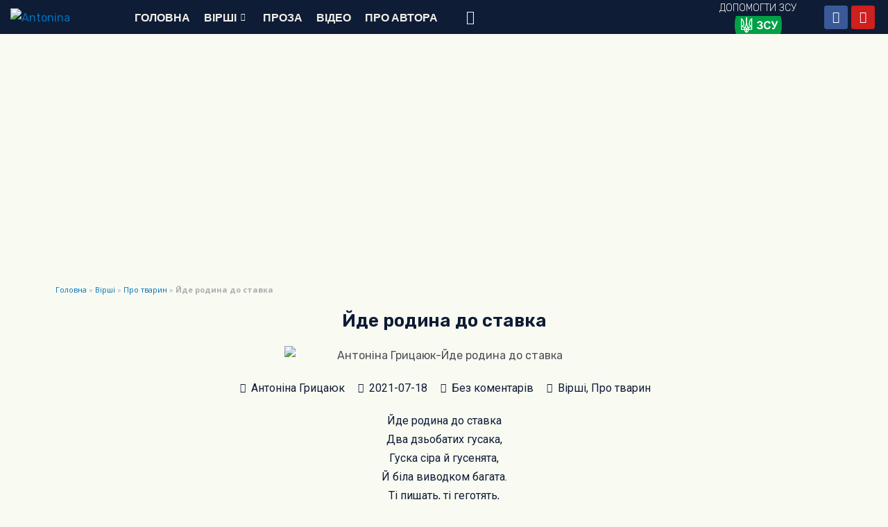

--- FILE ---
content_type: text/html; charset=UTF-8
request_url: https://antonina.in.ua/poetry/about-animals/yde-rodyna-do-stavka/
body_size: 52233
content:
<!DOCTYPE html>
<html lang="uk">
<head>
	
	<!-- Global site tag (gtag.js) - Google Analytics -->
<script async src="https://www.googletagmanager.com/gtag/js?id=UA-37269307-1"></script>

<script>
  window.dataLayer = window.dataLayer || [];
  function gtag(){dataLayer.push(arguments);}
  gtag('js', new Date());

  gtag('config', 'UA-37269307-1');
</script>

<meta charset="UTF-8">
<meta name="viewport" content="width=device-width, initial-scale=1">
<link rel="profile" href="https://gmpg.org/xfn/11">

    <link rel="stylesheet" href="https://stackpath.bootstrapcdn.com/bootstrap/4.4.1/css/bootstrap.min.css" integrity="sha384-Vkoo8x4CGsO3+Hhxv8T/Q5PaXtkKtu6ug5TOeNV6gBiFeWPGFN9MuhOf23Q9Ifjh" crossorigin="anonymous">


<link rel="preload" href="https://antonina.in.ua/wp-content/astra-local-fonts/rubik/iJWZBXyIfDnIV5PNhY1KTN7Z-Yh-B4iFV0U1.woff2" as="font" type="font/woff2" crossorigin><meta name='robots' content='index, follow, max-image-preview:large, max-snippet:-1, max-video-preview:-1' />
	<style>img:is([sizes="auto" i], [sizes^="auto," i]) { contain-intrinsic-size: 3000px 1500px }</style>
	
	<!-- This site is optimized with the Yoast SEO plugin v26.2 - https://yoast.com/wordpress/plugins/seo/ -->
	<title>Антоніна Грицаюк- Йде родина до ставка - antonina.in.ua</title>
	<meta name="description" content="Антоніна Грицаюк- Йде родина до ставка Вірш про тварин. Про гусаків, гусок та гусенят. Про геготіння. Про воду. Про купання та пірнання. Про берег. Про травичку. Про хлів." />
	<link rel="canonical" href="https://antonina.in.ua/poetry/about-animals/yde-rodyna-do-stavka/" />
	<meta property="og:locale" content="uk_UA" />
	<meta property="og:type" content="article" />
	<meta property="og:title" content="Антоніна Грицаюк- Йде родина до ставка - antonina.in.ua" />
	<meta property="og:description" content="Антоніна Грицаюк- Йде родина до ставка Вірш про тварин. Про гусаків, гусок та гусенят. Про геготіння. Про воду. Про купання та пірнання. Про берег. Про травичку. Про хлів." />
	<meta property="og:url" content="https://antonina.in.ua/poetry/about-animals/yde-rodyna-do-stavka/" />
	<meta property="og:site_name" content="antonina.in.ua" />
	<meta property="article:published_time" content="2021-07-18T09:10:00+00:00" />
	<meta property="article:modified_time" content="2022-04-01T19:19:34+00:00" />
	<meta property="og:image" content="https://antonina.in.ua/wp-content/uploads/2021071802-p.jpg" />
	<meta property="og:image:width" content="500" />
	<meta property="og:image:height" content="300" />
	<meta property="og:image:type" content="image/jpeg" />
	<meta name="author" content="Антоніна Грицаюк" />
	<meta name="twitter:card" content="summary_large_image" />
	<meta name="twitter:label1" content="Написано" />
	<meta name="twitter:data1" content="Антоніна Грицаюк" />
	<meta name="twitter:label2" content="Прибл. час читання" />
	<meta name="twitter:data2" content="1 хвилина" />
	<script type="application/ld+json" class="yoast-schema-graph">{"@context":"https://schema.org","@graph":[{"@type":"Article","@id":"https://antonina.in.ua/poetry/about-animals/yde-rodyna-do-stavka/#article","isPartOf":{"@id":"https://antonina.in.ua/poetry/about-animals/yde-rodyna-do-stavka/"},"author":{"name":"Антоніна Грицаюк","@id":"https://antonina.in.ua/#/schema/person/e0bc2ef64a93d97014249eaf175dcb3c"},"headline":"Йде родина до ставка","datePublished":"2021-07-18T09:10:00+00:00","dateModified":"2022-04-01T19:19:34+00:00","mainEntityOfPage":{"@id":"https://antonina.in.ua/poetry/about-animals/yde-rodyna-do-stavka/"},"wordCount":112,"commentCount":0,"publisher":{"@id":"https://antonina.in.ua/#/schema/person/e0bc2ef64a93d97014249eaf175dcb3c"},"image":{"@id":"https://antonina.in.ua/poetry/about-animals/yde-rodyna-do-stavka/#primaryimage"},"thumbnailUrl":"https://antonina.in.ua/wp-content/uploads/2021071802-p.jpg","articleSection":["Вірші","Про тварин"],"inLanguage":"uk","potentialAction":[{"@type":"CommentAction","name":"Comment","target":["https://antonina.in.ua/poetry/about-animals/yde-rodyna-do-stavka/#respond"]}]},{"@type":"WebPage","@id":"https://antonina.in.ua/poetry/about-animals/yde-rodyna-do-stavka/","url":"https://antonina.in.ua/poetry/about-animals/yde-rodyna-do-stavka/","name":"Антоніна Грицаюк- Йде родина до ставка - antonina.in.ua","isPartOf":{"@id":"https://antonina.in.ua/#website"},"primaryImageOfPage":{"@id":"https://antonina.in.ua/poetry/about-animals/yde-rodyna-do-stavka/#primaryimage"},"image":{"@id":"https://antonina.in.ua/poetry/about-animals/yde-rodyna-do-stavka/#primaryimage"},"thumbnailUrl":"https://antonina.in.ua/wp-content/uploads/2021071802-p.jpg","datePublished":"2021-07-18T09:10:00+00:00","dateModified":"2022-04-01T19:19:34+00:00","description":"Антоніна Грицаюк- Йде родина до ставка Вірш про тварин. Про гусаків, гусок та гусенят. Про геготіння. Про воду. Про купання та пірнання. Про берег. Про травичку. Про хлів.","breadcrumb":{"@id":"https://antonina.in.ua/poetry/about-animals/yde-rodyna-do-stavka/#breadcrumb"},"inLanguage":"uk","potentialAction":[{"@type":"ReadAction","target":["https://antonina.in.ua/poetry/about-animals/yde-rodyna-do-stavka/"]}]},{"@type":"ImageObject","inLanguage":"uk","@id":"https://antonina.in.ua/poetry/about-animals/yde-rodyna-do-stavka/#primaryimage","url":"https://antonina.in.ua/wp-content/uploads/2021071802-p.jpg","contentUrl":"https://antonina.in.ua/wp-content/uploads/2021071802-p.jpg","width":500,"height":300,"caption":"Антоніна Грицаюк-Йде родина до ставка(Photo by Simon Reza)"},{"@type":"BreadcrumbList","@id":"https://antonina.in.ua/poetry/about-animals/yde-rodyna-do-stavka/#breadcrumb","itemListElement":[{"@type":"ListItem","position":1,"name":"Головна","item":"https://antonina.in.ua/"},{"@type":"ListItem","position":2,"name":"Вірші","item":"https://antonina.in.ua/category/poetry/"},{"@type":"ListItem","position":3,"name":"Про тварин","item":"https://antonina.in.ua/category/poetry/about-animals/"},{"@type":"ListItem","position":4,"name":"Йде родина до ставка"}]},{"@type":"WebSite","@id":"https://antonina.in.ua/#website","url":"https://antonina.in.ua/","name":"antonina.in.ua","description":"Антоніна Грицаюк - Офіційний сайт письменниці","publisher":{"@id":"https://antonina.in.ua/#/schema/person/e0bc2ef64a93d97014249eaf175dcb3c"},"potentialAction":[{"@type":"SearchAction","target":{"@type":"EntryPoint","urlTemplate":"https://antonina.in.ua/?s={search_term_string}"},"query-input":{"@type":"PropertyValueSpecification","valueRequired":true,"valueName":"search_term_string"}}],"inLanguage":"uk"},{"@type":["Person","Organization"],"@id":"https://antonina.in.ua/#/schema/person/e0bc2ef64a93d97014249eaf175dcb3c","name":"Антоніна Грицаюк","image":{"@type":"ImageObject","inLanguage":"uk","@id":"https://antonina.in.ua/#/schema/person/image/","url":"https://antonina.in.ua/wp-content/uploads/antonina-ava.jpg","contentUrl":"https://antonina.in.ua/wp-content/uploads/antonina-ava.jpg","width":300,"height":300,"caption":"Антоніна Грицаюк"},"logo":{"@id":"https://antonina.in.ua/#/schema/person/image/"},"sameAs":["https://antonina.in.ua"],"url":"https://antonina.in.ua/author/agrytsayuk/"}]}</script>
	<!-- / Yoast SEO plugin. -->


<link rel='dns-prefetch' href='//www.googletagmanager.com' />
<link rel='dns-prefetch' href='//fonts.googleapis.com' />
<link rel='dns-prefetch' href='//pagead2.googlesyndication.com' />
<link rel="alternate" type="application/rss+xml" title="antonina.in.ua &raquo; стрічка" href="https://antonina.in.ua/feed/" />
<link rel="alternate" type="application/rss+xml" title="antonina.in.ua &raquo; Канал коментарів" href="https://antonina.in.ua/comments/feed/" />
<link rel="alternate" type="application/rss+xml" title="antonina.in.ua &raquo; Йде родина до ставка Канал коментарів" href="https://antonina.in.ua/poetry/about-animals/yde-rodyna-do-stavka/feed/" />
<script>
window._wpemojiSettings = {"baseUrl":"https:\/\/s.w.org\/images\/core\/emoji\/16.0.1\/72x72\/","ext":".png","svgUrl":"https:\/\/s.w.org\/images\/core\/emoji\/16.0.1\/svg\/","svgExt":".svg","source":{"concatemoji":"https:\/\/antonina.in.ua\/wp-includes\/js\/wp-emoji-release.min.js?ver=6.8.3"}};
/*! This file is auto-generated */
!function(s,n){var o,i,e;function c(e){try{var t={supportTests:e,timestamp:(new Date).valueOf()};sessionStorage.setItem(o,JSON.stringify(t))}catch(e){}}function p(e,t,n){e.clearRect(0,0,e.canvas.width,e.canvas.height),e.fillText(t,0,0);var t=new Uint32Array(e.getImageData(0,0,e.canvas.width,e.canvas.height).data),a=(e.clearRect(0,0,e.canvas.width,e.canvas.height),e.fillText(n,0,0),new Uint32Array(e.getImageData(0,0,e.canvas.width,e.canvas.height).data));return t.every(function(e,t){return e===a[t]})}function u(e,t){e.clearRect(0,0,e.canvas.width,e.canvas.height),e.fillText(t,0,0);for(var n=e.getImageData(16,16,1,1),a=0;a<n.data.length;a++)if(0!==n.data[a])return!1;return!0}function f(e,t,n,a){switch(t){case"flag":return n(e,"\ud83c\udff3\ufe0f\u200d\u26a7\ufe0f","\ud83c\udff3\ufe0f\u200b\u26a7\ufe0f")?!1:!n(e,"\ud83c\udde8\ud83c\uddf6","\ud83c\udde8\u200b\ud83c\uddf6")&&!n(e,"\ud83c\udff4\udb40\udc67\udb40\udc62\udb40\udc65\udb40\udc6e\udb40\udc67\udb40\udc7f","\ud83c\udff4\u200b\udb40\udc67\u200b\udb40\udc62\u200b\udb40\udc65\u200b\udb40\udc6e\u200b\udb40\udc67\u200b\udb40\udc7f");case"emoji":return!a(e,"\ud83e\udedf")}return!1}function g(e,t,n,a){var r="undefined"!=typeof WorkerGlobalScope&&self instanceof WorkerGlobalScope?new OffscreenCanvas(300,150):s.createElement("canvas"),o=r.getContext("2d",{willReadFrequently:!0}),i=(o.textBaseline="top",o.font="600 32px Arial",{});return e.forEach(function(e){i[e]=t(o,e,n,a)}),i}function t(e){var t=s.createElement("script");t.src=e,t.defer=!0,s.head.appendChild(t)}"undefined"!=typeof Promise&&(o="wpEmojiSettingsSupports",i=["flag","emoji"],n.supports={everything:!0,everythingExceptFlag:!0},e=new Promise(function(e){s.addEventListener("DOMContentLoaded",e,{once:!0})}),new Promise(function(t){var n=function(){try{var e=JSON.parse(sessionStorage.getItem(o));if("object"==typeof e&&"number"==typeof e.timestamp&&(new Date).valueOf()<e.timestamp+604800&&"object"==typeof e.supportTests)return e.supportTests}catch(e){}return null}();if(!n){if("undefined"!=typeof Worker&&"undefined"!=typeof OffscreenCanvas&&"undefined"!=typeof URL&&URL.createObjectURL&&"undefined"!=typeof Blob)try{var e="postMessage("+g.toString()+"("+[JSON.stringify(i),f.toString(),p.toString(),u.toString()].join(",")+"));",a=new Blob([e],{type:"text/javascript"}),r=new Worker(URL.createObjectURL(a),{name:"wpTestEmojiSupports"});return void(r.onmessage=function(e){c(n=e.data),r.terminate(),t(n)})}catch(e){}c(n=g(i,f,p,u))}t(n)}).then(function(e){for(var t in e)n.supports[t]=e[t],n.supports.everything=n.supports.everything&&n.supports[t],"flag"!==t&&(n.supports.everythingExceptFlag=n.supports.everythingExceptFlag&&n.supports[t]);n.supports.everythingExceptFlag=n.supports.everythingExceptFlag&&!n.supports.flag,n.DOMReady=!1,n.readyCallback=function(){n.DOMReady=!0}}).then(function(){return e}).then(function(){var e;n.supports.everything||(n.readyCallback(),(e=n.source||{}).concatemoji?t(e.concatemoji):e.wpemoji&&e.twemoji&&(t(e.twemoji),t(e.wpemoji)))}))}((window,document),window._wpemojiSettings);
</script>

<link rel='stylesheet' id='astra-theme-css-css' href='https://antonina.in.ua/wp-content/themes/astra/assets/css/minified/main.min.css?ver=3.7.5' media='all' />
<style id='astra-theme-css-inline-css'>
html{font-size:100%;}a,.page-title{color:var(--ast-global-color-0);}a:hover,a:focus{color:var(--ast-global-color-1);}body,button,input,select,textarea,.ast-button,.ast-custom-button{font-family:'Rubik',sans-serif;font-weight:400;font-size:16px;font-size:1rem;line-height:1.7;}blockquote{color:var(--ast-global-color-3);}h1,.entry-content h1,h2,.entry-content h2,h3,.entry-content h3,h4,.entry-content h4,h5,.entry-content h5,h6,.entry-content h6,.site-title,.site-title a{font-family:'Rubik',sans-serif;font-weight:400;}.site-title{font-size:35px;font-size:2.1875rem;display:block;}.ast-archive-description .ast-archive-title{font-size:40px;font-size:2.5rem;}.site-header .site-description{font-size:15px;font-size:0.9375rem;display:none;}.entry-title{font-size:30px;font-size:1.875rem;}h1,.entry-content h1{font-size:54px;font-size:3.375rem;font-weight:400;font-family:'Rubik',sans-serif;line-height:1.2;}h2,.entry-content h2{font-size:42px;font-size:2.625rem;font-weight:400;font-family:'Rubik',sans-serif;line-height:1.2;}h3,.entry-content h3{font-size:36px;font-size:2.25rem;font-weight:400;font-family:'Rubik',sans-serif;line-height:1.2;}h4,.entry-content h4{font-size:25px;font-size:1.5625rem;}h5,.entry-content h5{font-size:20px;font-size:1.25rem;}h6,.entry-content h6{font-size:15px;font-size:0.9375rem;}.ast-single-post .entry-title,.page-title{font-size:30px;font-size:1.875rem;}::selection{background-color:var(--ast-global-color-4);color:#000000;}body,h1,.entry-title a,.entry-content h1,h2,.entry-content h2,h3,.entry-content h3,h4,.entry-content h4,h5,.entry-content h5,h6,.entry-content h6{color:var(--ast-global-color-3);}.tagcloud a:hover,.tagcloud a:focus,.tagcloud a.current-item{color:#ffffff;border-color:var(--ast-global-color-0);background-color:var(--ast-global-color-0);}input:focus,input[type="text"]:focus,input[type="email"]:focus,input[type="url"]:focus,input[type="password"]:focus,input[type="reset"]:focus,input[type="search"]:focus,textarea:focus{border-color:var(--ast-global-color-0);}input[type="radio"]:checked,input[type=reset],input[type="checkbox"]:checked,input[type="checkbox"]:hover:checked,input[type="checkbox"]:focus:checked,input[type=range]::-webkit-slider-thumb{border-color:var(--ast-global-color-0);background-color:var(--ast-global-color-0);box-shadow:none;}.site-footer a:hover + .post-count,.site-footer a:focus + .post-count{background:var(--ast-global-color-0);border-color:var(--ast-global-color-0);}.single .nav-links .nav-previous,.single .nav-links .nav-next{color:var(--ast-global-color-0);}.entry-meta,.entry-meta *{line-height:1.45;color:var(--ast-global-color-0);}.entry-meta a:hover,.entry-meta a:hover *,.entry-meta a:focus,.entry-meta a:focus *,.page-links > .page-link,.page-links .page-link:hover,.post-navigation a:hover{color:var(--ast-global-color-1);}#cat option,.secondary .calendar_wrap thead a,.secondary .calendar_wrap thead a:visited{color:var(--ast-global-color-0);}.secondary .calendar_wrap #today,.ast-progress-val span{background:var(--ast-global-color-0);}.secondary a:hover + .post-count,.secondary a:focus + .post-count{background:var(--ast-global-color-0);border-color:var(--ast-global-color-0);}.calendar_wrap #today > a{color:#ffffff;}.page-links .page-link,.single .post-navigation a{color:var(--ast-global-color-0);}.ast-archive-title{color:var(--ast-global-color-2);}.widget-title{font-size:22px;font-size:1.375rem;color:var(--ast-global-color-2);}.ast-single-post .entry-content a,.ast-comment-content a:not(.ast-comment-edit-reply-wrap a){text-decoration:underline;}.ast-single-post .wp-block-button .wp-block-button__link,.ast-single-post .elementor-button-wrapper .elementor-button,.ast-single-post .entry-content .uagb-tab a,.ast-single-post .entry-content .uagb-ifb-cta a,.ast-single-post .entry-content .wp-block-uagb-buttons a,.ast-single-post .entry-content .uabb-module-content a,.ast-single-post .entry-content .uagb-post-grid a,.ast-single-post .entry-content .uagb-timeline a,.ast-single-post .entry-content .uagb-toc__wrap a,.ast-single-post .entry-content .uagb-taxomony-box a,.ast-single-post .entry-content .woocommerce a{text-decoration:none;}.ast-logo-title-inline .site-logo-img{padding-right:1em;}.ast-page-builder-template .hentry {margin: 0;}.ast-page-builder-template .site-content > .ast-container {max-width: 100%;padding: 0;}.ast-page-builder-template .site-content #primary {padding: 0;margin: 0;}.ast-page-builder-template .no-results {text-align: center;margin: 4em auto;}.ast-page-builder-template .ast-pagination {padding: 2em;}.ast-page-builder-template .entry-header.ast-no-title.ast-no-thumbnail {margin-top: 0;}.ast-page-builder-template .entry-header.ast-header-without-markup {margin-top: 0;margin-bottom: 0;}.ast-page-builder-template .entry-header.ast-no-title.ast-no-meta {margin-bottom: 0;}.ast-page-builder-template.single .post-navigation {padding-bottom: 2em;}.ast-page-builder-template.single-post .site-content > .ast-container {max-width: 100%;}.ast-page-builder-template .entry-header {margin-top: 4em;margin-left: auto;margin-right: auto;padding-left: 20px;padding-right: 20px;}.ast-page-builder-template .ast-archive-description {margin-top: 4em;margin-left: auto;margin-right: auto;padding-left: 20px;padding-right: 20px;}.single.ast-page-builder-template .entry-header {padding-left: 20px;padding-right: 20px;}@media (max-width:921px){#ast-desktop-header{display:none;}}@media (min-width:921px){#ast-mobile-header{display:none;}}.wp-block-buttons.aligncenter{justify-content:center;}@media (min-width:1200px){.wp-block-group .has-background{padding:20px;}}@media (min-width:1200px){.wp-block-cover-image.alignwide .wp-block-cover__inner-container,.wp-block-cover.alignwide .wp-block-cover__inner-container,.wp-block-cover-image.alignfull .wp-block-cover__inner-container,.wp-block-cover.alignfull .wp-block-cover__inner-container{width:100%;}}.ast-plain-container.ast-no-sidebar #primary{margin-top:0;margin-bottom:0;}@media (max-width:921px){.ast-theme-transparent-header #primary,.ast-theme-transparent-header #secondary{padding:0;}}.wp-block-columns{margin-bottom:unset;}.wp-block-image.size-full{margin:2rem 0;}.wp-block-separator.has-background{padding:0;}.wp-block-gallery{margin-bottom:1.6em;}.wp-block-group{padding-top:4em;padding-bottom:4em;}.wp-block-group__inner-container .wp-block-columns:last-child,.wp-block-group__inner-container :last-child,.wp-block-table table{margin-bottom:0;}.blocks-gallery-grid{width:100%;}.wp-block-navigation-link__content{padding:5px 0;}.wp-block-group .wp-block-group .has-text-align-center,.wp-block-group .wp-block-column .has-text-align-center{max-width:100%;}.has-text-align-center{margin:0 auto;}@media (max-width:1200px){.wp-block-group{padding:3em;}.wp-block-group .wp-block-group{padding:1.5em;}.wp-block-columns,.wp-block-column{margin:1rem 0;}}@media (min-width:921px){.wp-block-columns .wp-block-group{padding:2em;}}@media (max-width:544px){.wp-block-cover-image .wp-block-cover__inner-container,.wp-block-cover .wp-block-cover__inner-container{width:unset;}.wp-block-cover,.wp-block-cover-image{padding:2em 0;}.wp-block-group,.wp-block-cover{padding:2em;}.wp-block-media-text__media img,.wp-block-media-text__media video{width:unset;max-width:100%;}.wp-block-media-text.has-background .wp-block-media-text__content{padding:1em;}}@media (max-width:921px){.ast-plain-container.ast-no-sidebar #primary{padding:0;}}@media (min-width:544px){.entry-content .wp-block-media-text.has-media-on-the-right .wp-block-media-text__content{padding:0 8% 0 0;}.entry-content .wp-block-media-text .wp-block-media-text__content{padding:0 0 0 8%;}.ast-plain-container .site-content .entry-content .has-custom-content-position.is-position-bottom-left > *,.ast-plain-container .site-content .entry-content .has-custom-content-position.is-position-bottom-right > *,.ast-plain-container .site-content .entry-content .has-custom-content-position.is-position-top-left > *,.ast-plain-container .site-content .entry-content .has-custom-content-position.is-position-top-right > *,.ast-plain-container .site-content .entry-content .has-custom-content-position.is-position-center-right > *,.ast-plain-container .site-content .entry-content .has-custom-content-position.is-position-center-left > *{margin:0;}}@media (max-width:544px){.entry-content .wp-block-media-text .wp-block-media-text__content{padding:8% 0;}.wp-block-media-text .wp-block-media-text__media img{width:auto;max-width:100%;}}.wp-block-button.is-style-outline .wp-block-button__link{border-color:var(--ast-global-color-4);border-top-width:0px;border-right-width:0px;border-bottom-width:0px;border-left-width:0px;}.wp-block-button.is-style-outline > .wp-block-button__link:not(.has-text-color),.wp-block-button.wp-block-button__link.is-style-outline:not(.has-text-color){color:var(--ast-global-color-4);}.wp-block-button.is-style-outline .wp-block-button__link:hover,.wp-block-button.is-style-outline .wp-block-button__link:focus{color:#ffffff !important;background-color:var(--ast-global-color-1);border-color:var(--ast-global-color-1);}.post-page-numbers.current .page-link,.ast-pagination .page-numbers.current{color:#000000;border-color:var(--ast-global-color-4);background-color:var(--ast-global-color-4);border-radius:2px;}@media (min-width:544px){.entry-content > .alignleft{margin-right:20px;}.entry-content > .alignright{margin-left:20px;}}.wp-block-button.is-style-outline .wp-block-button__link{border-top-width:0px;border-right-width:0px;border-bottom-width:0px;border-left-width:0px;}h1.widget-title{font-weight:400;}h2.widget-title{font-weight:400;}h3.widget-title{font-weight:400;}@media (max-width:921px){.ast-separate-container .ast-article-post,.ast-separate-container .ast-article-single{padding:1.5em 2.14em;}.ast-separate-container #primary,.ast-separate-container #secondary{padding:1.5em 0;}#primary,#secondary{padding:1.5em 0;margin:0;}.ast-left-sidebar #content > .ast-container{display:flex;flex-direction:column-reverse;width:100%;}.ast-author-box img.avatar{margin:20px 0 0 0;}}@media (min-width:922px){.ast-separate-container.ast-right-sidebar #primary,.ast-separate-container.ast-left-sidebar #primary{border:0;}.search-no-results.ast-separate-container #primary{margin-bottom:4em;}}.wp-block-button .wp-block-button__link{color:#000000;}.wp-block-button .wp-block-button__link:hover,.wp-block-button .wp-block-button__link:focus{color:#ffffff;background-color:var(--ast-global-color-1);border-color:var(--ast-global-color-1);}.elementor-widget-heading h1.elementor-heading-title{line-height:1.2;}.elementor-widget-heading h2.elementor-heading-title{line-height:1.2;}.elementor-widget-heading h3.elementor-heading-title{line-height:1.2;}.wp-block-button .wp-block-button__link{border-style:solid;border-top-width:0px;border-right-width:0px;border-left-width:0px;border-bottom-width:0px;border-color:var(--ast-global-color-4);background-color:var(--ast-global-color-4);color:#000000;font-family:inherit;font-weight:inherit;line-height:1;border-radius:3px;}.wp-block-buttons .wp-block-button .wp-block-button__link{padding-top:10px;padding-right:20px;padding-bottom:10px;padding-left:20px;}.menu-toggle,button,.ast-button,.ast-custom-button,.button,input#submit,input[type="button"],input[type="submit"],input[type="reset"],form[CLASS*="wp-block-search__"].wp-block-search .wp-block-search__inside-wrapper .wp-block-search__button,body .wp-block-file .wp-block-file__button{border-style:solid;border-top-width:0px;border-right-width:0px;border-left-width:0px;border-bottom-width:0px;color:#000000;border-color:var(--ast-global-color-4);background-color:var(--ast-global-color-4);border-radius:3px;padding-top:10px;padding-right:20px;padding-bottom:10px;padding-left:20px;font-family:inherit;font-weight:inherit;line-height:1;}button:focus,.menu-toggle:hover,button:hover,.ast-button:hover,.ast-custom-button:hover .button:hover,.ast-custom-button:hover ,input[type=reset]:hover,input[type=reset]:focus,input#submit:hover,input#submit:focus,input[type="button"]:hover,input[type="button"]:focus,input[type="submit"]:hover,input[type="submit"]:focus,form[CLASS*="wp-block-search__"].wp-block-search .wp-block-search__inside-wrapper .wp-block-search__button:hover,form[CLASS*="wp-block-search__"].wp-block-search .wp-block-search__inside-wrapper .wp-block-search__button:focus,body .wp-block-file .wp-block-file__button:hover,body .wp-block-file .wp-block-file__button:focus{color:#ffffff;background-color:var(--ast-global-color-1);border-color:var(--ast-global-color-1);}@media (min-width:544px){.ast-container{max-width:100%;}}@media (max-width:544px){.ast-separate-container .ast-article-post,.ast-separate-container .ast-article-single,.ast-separate-container .comments-title,.ast-separate-container .ast-archive-description{padding:1.5em 1em;}.ast-separate-container #content .ast-container{padding-left:0.54em;padding-right:0.54em;}.ast-separate-container .ast-comment-list li.depth-1{padding:1.5em 1em;margin-bottom:1.5em;}.ast-separate-container .ast-comment-list .bypostauthor{padding:.5em;}.ast-search-menu-icon.ast-dropdown-active .search-field{width:170px;}}@media (max-width:921px){.ast-mobile-header-stack .main-header-bar .ast-search-menu-icon{display:inline-block;}.ast-header-break-point.ast-header-custom-item-outside .ast-mobile-header-stack .main-header-bar .ast-search-icon{margin:0;}.ast-comment-avatar-wrap img{max-width:2.5em;}.ast-separate-container .ast-comment-list li.depth-1{padding:1.5em 2.14em;}.ast-separate-container .comment-respond{padding:2em 2.14em;}.ast-comment-meta{padding:0 1.8888em 1.3333em;}}body,.ast-separate-container{background-color:#f9fbf2;;background-image:none;;}.entry-content > .wp-block-group,.entry-content > .wp-block-media-text,.entry-content > .wp-block-cover,.entry-content > .wp-block-columns{max-width:58em;width:calc(100% - 4em);margin-left:auto;margin-right:auto;}.entry-content [class*="__inner-container"] > .alignfull{max-width:100%;margin-left:0;margin-right:0;}.entry-content [class*="__inner-container"] > *:not(.alignwide):not(.alignfull):not(.alignleft):not(.alignright){margin-left:auto;margin-right:auto;}.entry-content [class*="__inner-container"] > *:not(.alignwide):not(p):not(.alignfull):not(.alignleft):not(.alignright):not(.is-style-wide):not(iframe){max-width:50rem;width:100%;}@media (min-width:921px){.entry-content > .wp-block-group.alignwide.has-background,.entry-content > .wp-block-group.alignfull.has-background,.entry-content > .wp-block-cover.alignwide,.entry-content > .wp-block-cover.alignfull,.entry-content > .wp-block-columns.has-background.alignwide,.entry-content > .wp-block-columns.has-background.alignfull{margin-top:0;margin-bottom:0;padding:6em 4em;}.entry-content > .wp-block-columns.has-background{margin-bottom:0;}}@media (min-width:1200px){.entry-content .alignfull p{max-width:1200px;}.entry-content .alignfull{max-width:100%;width:100%;}.ast-page-builder-template .entry-content .alignwide,.entry-content [class*="__inner-container"] > .alignwide{max-width:1200px;margin-left:0;margin-right:0;}.entry-content .alignfull [class*="__inner-container"] > .alignwide{max-width:80rem;}}@media (min-width:545px){.site-main .entry-content > .alignwide{margin:0 auto;}.wp-block-group.has-background,.entry-content > .wp-block-cover,.entry-content > .wp-block-columns.has-background{padding:4em;margin-top:0;margin-bottom:0;}.entry-content .wp-block-media-text.alignfull .wp-block-media-text__content,.entry-content .wp-block-media-text.has-background .wp-block-media-text__content{padding:0 8%;}}@media (max-width:921px){.widget-title{font-size:22px;font-size:1.375rem;}body,button,input,select,textarea,.ast-button,.ast-custom-button{font-size:16px;font-size:1rem;}#secondary,#secondary button,#secondary input,#secondary select,#secondary textarea{font-size:16px;font-size:1rem;}.site-title{display:block;}.ast-archive-description .ast-archive-title{font-size:40px;}.site-header .site-description{display:none;}.entry-title{font-size:30px;}h1,.entry-content h1{font-size:45px;}h2,.entry-content h2{font-size:32px;}h3,.entry-content h3{font-size:26px;}h4,.entry-content h4{font-size:22px;font-size:1.375rem;}h5,.entry-content h5{font-size:18px;font-size:1.125rem;}h6,.entry-content h6{font-size:15px;font-size:0.9375rem;}.ast-single-post .entry-title,.page-title{font-size:30px;}}@media (max-width:544px){.widget-title{font-size:22px;font-size:1.375rem;}body,button,input,select,textarea,.ast-button,.ast-custom-button{font-size:16px;font-size:1rem;}#secondary,#secondary button,#secondary input,#secondary select,#secondary textarea{font-size:16px;font-size:1rem;}.site-title{display:block;}.ast-archive-description .ast-archive-title{font-size:40px;}.site-header .site-description{display:none;}.entry-title{font-size:30px;}h1,.entry-content h1{font-size:32px;}h2,.entry-content h2{font-size:28px;}h3,.entry-content h3{font-size:22px;}h4,.entry-content h4{font-size:20px;font-size:1.25rem;}h5,.entry-content h5{font-size:20px;font-size:1.25rem;}h6,.entry-content h6{font-size:15px;font-size:0.9375rem;}.ast-single-post .entry-title,.page-title{font-size:30px;}}@media (max-width:544px){html{font-size:100%;}}@media (min-width:922px){.ast-container{max-width:1240px;}}@media (min-width:922px){.site-content .ast-container{display:flex;}}@media (max-width:921px){.site-content .ast-container{flex-direction:column;}}.ast-desktop .main-header-menu .astra-full-megamenu-wrapper .sub-menu,.ast-desktop .main-header-menu .astra-megamenu .sub-menu{box-shadow:none;}.ast-desktop .main-header-menu.ast-menu-shadow .astra-full-megamenu-wrapper{box-shadow:0 4px 10px -2px rgba(0,0,0,0.1);}.ast-desktop .main-header-menu > .menu-item .astra-full-megamenu-wrapper:before{position:absolute;top:0;right:0;width:100%;transform:translateY(-100%);}@media (min-width:922px){.main-header-menu .sub-menu .menu-item.ast-left-align-sub-menu:hover > .sub-menu,.main-header-menu .sub-menu .menu-item.ast-left-align-sub-menu.focus > .sub-menu{margin-left:-0px;}}.wp-block-search {margin-bottom: 20px;}.wp-block-site-tagline {margin-top: 20px;}form.wp-block-search .wp-block-search__input,.wp-block-search.wp-block-search__button-inside .wp-block-search__inside-wrapper,.wp-block-search.wp-block-search__button-inside .wp-block-search__inside-wrapper {border-color: #eaeaea;background: #fafafa;}.wp-block-search.wp-block-search__button-inside .wp-block-search__inside-wrapper .wp-block-search__input:focus,.wp-block-loginout input:focus {outline: thin dotted;}.wp-block-loginout input:focus {border-color: transparent;} form.wp-block-search .wp-block-search__inside-wrapper .wp-block-search__input {padding: 12px;}form.wp-block-search .wp-block-search__button svg {fill: currentColor;width: 20px;height: 20px;}.wp-block-loginout p label {display: block;}.wp-block-loginout p:not(.login-remember):not(.login-submit) input {width: 100%;}.wp-block-loginout .login-remember input {width: 1.1rem;height: 1.1rem;margin: 0 5px 4px 0;vertical-align: middle;}body .wp-block-file .wp-block-file__button {text-decoration: none;}blockquote {padding: 0 1.2em 1.2em;}.wp-block-file {display: flex;align-items: center;flex-wrap: wrap;justify-content: space-between;}.wp-block-pullquote {border: none;}.wp-block-pullquote blockquote::before {content: "\201D";font-family: "Helvetica",sans-serif;display: flex;transform: rotate( 180deg );font-size: 6rem;font-style: normal;line-height: 1;font-weight: bold;align-items: center;justify-content: center;}figure.wp-block-pullquote.is-style-solid-color blockquote {max-width: 100%;text-align: inherit;}ul.wp-block-categories-list.wp-block-categories,ul.wp-block-archives-list.wp-block-archives {list-style-type: none;}.wp-block-button__link {border: 2px solid currentColor;}ul,ol {margin-left: 20px;}figure.alignright figcaption {text-align: right;}:root .has-ast-global-color-0-color{color:var(--ast-global-color-0);}:root .has-ast-global-color-0-background-color{background-color:var(--ast-global-color-0);}:root .wp-block-button .has-ast-global-color-0-color{color:var(--ast-global-color-0);}:root .wp-block-button .has-ast-global-color-0-background-color{background-color:var(--ast-global-color-0);}:root .has-ast-global-color-1-color{color:var(--ast-global-color-1);}:root .has-ast-global-color-1-background-color{background-color:var(--ast-global-color-1);}:root .wp-block-button .has-ast-global-color-1-color{color:var(--ast-global-color-1);}:root .wp-block-button .has-ast-global-color-1-background-color{background-color:var(--ast-global-color-1);}:root .has-ast-global-color-2-color{color:var(--ast-global-color-2);}:root .has-ast-global-color-2-background-color{background-color:var(--ast-global-color-2);}:root .wp-block-button .has-ast-global-color-2-color{color:var(--ast-global-color-2);}:root .wp-block-button .has-ast-global-color-2-background-color{background-color:var(--ast-global-color-2);}:root .has-ast-global-color-3-color{color:var(--ast-global-color-3);}:root .has-ast-global-color-3-background-color{background-color:var(--ast-global-color-3);}:root .wp-block-button .has-ast-global-color-3-color{color:var(--ast-global-color-3);}:root .wp-block-button .has-ast-global-color-3-background-color{background-color:var(--ast-global-color-3);}:root .has-ast-global-color-4-color{color:var(--ast-global-color-4);}:root .has-ast-global-color-4-background-color{background-color:var(--ast-global-color-4);}:root .wp-block-button .has-ast-global-color-4-color{color:var(--ast-global-color-4);}:root .wp-block-button .has-ast-global-color-4-background-color{background-color:var(--ast-global-color-4);}:root .has-ast-global-color-5-color{color:var(--ast-global-color-5);}:root .has-ast-global-color-5-background-color{background-color:var(--ast-global-color-5);}:root .wp-block-button .has-ast-global-color-5-color{color:var(--ast-global-color-5);}:root .wp-block-button .has-ast-global-color-5-background-color{background-color:var(--ast-global-color-5);}:root .has-ast-global-color-6-color{color:var(--ast-global-color-6);}:root .has-ast-global-color-6-background-color{background-color:var(--ast-global-color-6);}:root .wp-block-button .has-ast-global-color-6-color{color:var(--ast-global-color-6);}:root .wp-block-button .has-ast-global-color-6-background-color{background-color:var(--ast-global-color-6);}:root .has-ast-global-color-7-color{color:var(--ast-global-color-7);}:root .has-ast-global-color-7-background-color{background-color:var(--ast-global-color-7);}:root .wp-block-button .has-ast-global-color-7-color{color:var(--ast-global-color-7);}:root .wp-block-button .has-ast-global-color-7-background-color{background-color:var(--ast-global-color-7);}:root .has-ast-global-color-8-color{color:var(--ast-global-color-8);}:root .has-ast-global-color-8-background-color{background-color:var(--ast-global-color-8);}:root .wp-block-button .has-ast-global-color-8-color{color:var(--ast-global-color-8);}:root .wp-block-button .has-ast-global-color-8-background-color{background-color:var(--ast-global-color-8);}:root{--ast-global-color-0:#0170B9;--ast-global-color-1:#3a3a3a;--ast-global-color-2:#3a3a3a;--ast-global-color-3:#4B4F58;--ast-global-color-4:#F5F5F5;--ast-global-color-5:#FFFFFF;--ast-global-color-6:#F2F5F7;--ast-global-color-7:#424242;--ast-global-color-8:#000000;}.ast-breadcrumbs .trail-browse,.ast-breadcrumbs .trail-items,.ast-breadcrumbs .trail-items li{display:inline-block;margin:0;padding:0;border:none;background:inherit;text-indent:0;}.ast-breadcrumbs .trail-browse{font-size:inherit;font-style:inherit;font-weight:inherit;color:inherit;}.ast-breadcrumbs .trail-items{list-style:none;}.trail-items li::after{padding:0 0.3em;content:"\00bb";}.trail-items li:last-of-type::after{display:none;}.trail-items li::after{content:"\00bb";}.ast-breadcrumbs-wrapper,.ast-breadcrumbs-wrapper a{font-family:inherit;font-weight:inherit;}.ast-default-menu-enable.ast-main-header-nav-open.ast-header-break-point .main-header-bar.ast-header-breadcrumb,.ast-main-header-nav-open .main-header-bar.ast-header-breadcrumb{padding-top:1em;padding-bottom:1em;}.ast-header-break-point .main-header-bar.ast-header-breadcrumb{border-bottom-width:1px;border-bottom-color:#eaeaea;border-bottom-style:solid;}.ast-breadcrumbs-wrapper{line-height:1.4;}.ast-breadcrumbs-wrapper .rank-math-breadcrumb p{margin-bottom:0px;}.ast-breadcrumbs-wrapper{display:block;width:100%;}h1,.entry-content h1,h2,.entry-content h2,h3,.entry-content h3,h4,.entry-content h4,h5,.entry-content h5,h6,.entry-content h6{color:var(--ast-global-color-2);}.entry-title a{color:var(--ast-global-color-2);}@media (max-width:921px){.ast-builder-grid-row-container.ast-builder-grid-row-tablet-3-firstrow .ast-builder-grid-row > *:first-child,.ast-builder-grid-row-container.ast-builder-grid-row-tablet-3-lastrow .ast-builder-grid-row > *:last-child{grid-column:1 / -1;}}@media (max-width:544px){.ast-builder-grid-row-container.ast-builder-grid-row-mobile-3-firstrow .ast-builder-grid-row > *:first-child,.ast-builder-grid-row-container.ast-builder-grid-row-mobile-3-lastrow .ast-builder-grid-row > *:last-child{grid-column:1 / -1;}}.ast-builder-layout-element[data-section="title_tagline"]{display:flex;}@media (max-width:921px){.ast-header-break-point .ast-builder-layout-element[data-section="title_tagline"]{display:flex;}}@media (max-width:544px){.ast-header-break-point .ast-builder-layout-element[data-section="title_tagline"]{display:flex;}}.elementor-template-full-width .ast-container{display:block;}@media (max-width:544px){.elementor-element .elementor-wc-products .woocommerce[class*="columns-"] ul.products li.product{width:auto;margin:0;}.elementor-element .woocommerce .woocommerce-result-count{float:none;}}.ast-header-break-point .main-header-bar{border-bottom-width:1px;}@media (min-width:922px){.main-header-bar{border-bottom-width:1px;}}.ast-safari-browser-less-than-11 .main-header-menu .menu-item,.ast-safari-browser-less-than-11 .main-header-bar .ast-masthead-custom-menu-items{display:block;}.main-header-menu .menu-item,#astra-footer-menu .menu-item,.main-header-bar .ast-masthead-custom-menu-items{-js-display:flex;display:flex;-webkit-box-pack:center;-webkit-justify-content:center;-moz-box-pack:center;-ms-flex-pack:center;justify-content:center;-webkit-box-orient:vertical;-webkit-box-direction:normal;-webkit-flex-direction:column;-moz-box-orient:vertical;-moz-box-direction:normal;-ms-flex-direction:column;flex-direction:column;}.main-header-menu > .menu-item > .menu-link,#astra-footer-menu > .menu-item > .menu-link{height:100%;-webkit-box-align:center;-webkit-align-items:center;-moz-box-align:center;-ms-flex-align:center;align-items:center;-js-display:flex;display:flex;}.ast-header-break-point .main-navigation ul .menu-item .menu-link .icon-arrow:first-of-type svg{top:.2em;margin-top:0px;margin-left:0px;width:.65em;transform:translate(0,-2px) rotateZ(270deg);}.ast-mobile-popup-content .ast-submenu-expanded > .ast-menu-toggle{transform:rotateX(180deg);}.ast-mobile-header-content > *,.ast-desktop-header-content > * {padding: 10px 0;height: auto;}.ast-mobile-header-content > *:first-child,.ast-desktop-header-content > *:first-child {padding-top: 10px;}.ast-mobile-header-content > .ast-builder-menu,.ast-desktop-header-content > .ast-builder-menu {padding-top: 0;}.ast-mobile-header-content > *:last-child,.ast-desktop-header-content > *:last-child {padding-bottom: 0;}.ast-mobile-header-content .ast-search-menu-icon.ast-inline-search label,.ast-desktop-header-content .ast-search-menu-icon.ast-inline-search label {width: 100%;}.ast-desktop-header-content .main-header-bar-navigation .ast-submenu-expanded > .ast-menu-toggle::before {transform: rotateX(180deg);}#ast-desktop-header .ast-desktop-header-content,.ast-mobile-header-content .ast-search-icon,.ast-desktop-header-content .ast-search-icon,.ast-mobile-header-wrap .ast-mobile-header-content,.ast-main-header-nav-open.ast-popup-nav-open .ast-mobile-header-wrap .ast-mobile-header-content,.ast-main-header-nav-open.ast-popup-nav-open .ast-desktop-header-content {display: none;}.ast-main-header-nav-open.ast-header-break-point #ast-desktop-header .ast-desktop-header-content,.ast-main-header-nav-open.ast-header-break-point .ast-mobile-header-wrap .ast-mobile-header-content {display: block;}.ast-desktop .ast-desktop-header-content .astra-menu-animation-slide-up > .menu-item > .sub-menu,.ast-desktop .ast-desktop-header-content .astra-menu-animation-slide-up > .menu-item .menu-item > .sub-menu,.ast-desktop .ast-desktop-header-content .astra-menu-animation-slide-down > .menu-item > .sub-menu,.ast-desktop .ast-desktop-header-content .astra-menu-animation-slide-down > .menu-item .menu-item > .sub-menu,.ast-desktop .ast-desktop-header-content .astra-menu-animation-fade > .menu-item > .sub-menu,.ast-desktop .ast-desktop-header-content .astra-menu-animation-fade > .menu-item .menu-item > .sub-menu {opacity: 1;visibility: visible;}.ast-hfb-header.ast-default-menu-enable.ast-header-break-point .ast-mobile-header-wrap .ast-mobile-header-content .main-header-bar-navigation {width: unset;margin: unset;}.ast-mobile-header-content.content-align-flex-end .main-header-bar-navigation .menu-item-has-children > .ast-menu-toggle,.ast-desktop-header-content.content-align-flex-end .main-header-bar-navigation .menu-item-has-children > .ast-menu-toggle {left: calc( 20px - 0.907em);}.ast-mobile-header-content .ast-search-menu-icon,.ast-mobile-header-content .ast-search-menu-icon.slide-search,.ast-desktop-header-content .ast-search-menu-icon,.ast-desktop-header-content .ast-search-menu-icon.slide-search {width: 100%;position: relative;display: block;right: auto;transform: none;}.ast-mobile-header-content .ast-search-menu-icon.slide-search .search-form,.ast-mobile-header-content .ast-search-menu-icon .search-form,.ast-desktop-header-content .ast-search-menu-icon.slide-search .search-form,.ast-desktop-header-content .ast-search-menu-icon .search-form {right: 0;visibility: visible;opacity: 1;position: relative;top: auto;transform: none;padding: 0;display: block;overflow: hidden;}.ast-mobile-header-content .ast-search-menu-icon.ast-inline-search .search-field,.ast-mobile-header-content .ast-search-menu-icon .search-field,.ast-desktop-header-content .ast-search-menu-icon.ast-inline-search .search-field,.ast-desktop-header-content .ast-search-menu-icon .search-field {width: 100%;padding-right: 5.5em;}.ast-mobile-header-content .ast-search-menu-icon .search-submit,.ast-desktop-header-content .ast-search-menu-icon .search-submit {display: block;position: absolute;height: 100%;top: 0;right: 0;padding: 0 1em;border-radius: 0;}.ast-hfb-header.ast-default-menu-enable.ast-header-break-point .ast-mobile-header-wrap .ast-mobile-header-content .main-header-bar-navigation ul .sub-menu .menu-link {padding-left: 30px;}.ast-hfb-header.ast-default-menu-enable.ast-header-break-point .ast-mobile-header-wrap .ast-mobile-header-content .main-header-bar-navigation .sub-menu .menu-item .menu-item .menu-link {padding-left: 40px;}.ast-mobile-popup-drawer.active .ast-mobile-popup-inner{background-color:#ffffff;;}.ast-mobile-header-wrap .ast-mobile-header-content,.ast-desktop-header-content{background-color:#ffffff;;}.ast-mobile-popup-content > *,.ast-mobile-header-content > *,.ast-desktop-popup-content > *,.ast-desktop-header-content > *{padding-top:0px;padding-bottom:0px;}.content-align-flex-start .ast-builder-layout-element{justify-content:flex-start;}.content-align-flex-start .main-header-menu{text-align:left;}.ast-mobile-popup-drawer.active .menu-toggle-close{color:#3a3a3a;}.ast-mobile-header-wrap .ast-primary-header-bar,.ast-primary-header-bar .site-primary-header-wrap{min-height:70px;}.ast-desktop .ast-primary-header-bar .main-header-menu > .menu-item{line-height:70px;}.site-header-focus-item + .ast-breadcrumbs-wrapper{max-width:1240px;margin-left:auto;margin-right:auto;padding-left:20px;padding-right:20px;}@media (max-width:921px){#masthead .ast-mobile-header-wrap .ast-primary-header-bar,#masthead .ast-mobile-header-wrap .ast-below-header-bar{padding-left:20px;padding-right:20px;}}.ast-header-break-point .ast-primary-header-bar{border-bottom-width:1px;border-bottom-color:#eaeaea;border-bottom-style:solid;}@media (min-width:922px){.ast-primary-header-bar{border-bottom-width:1px;border-bottom-color:#eaeaea;border-bottom-style:solid;}}.ast-primary-header-bar{background-color:#ffffff;;background-image:none;;}.ast-primary-header-bar{display:block;}@media (max-width:921px){.ast-header-break-point .ast-primary-header-bar{display:grid;}}@media (max-width:544px){.ast-header-break-point .ast-primary-header-bar{display:grid;}}[data-section="section-header-mobile-trigger"] .ast-button-wrap .ast-mobile-menu-trigger-minimal{color:var(--ast-global-color-4);border:none;background:transparent;}[data-section="section-header-mobile-trigger"] .ast-button-wrap .mobile-menu-toggle-icon .ast-mobile-svg{width:20px;height:20px;fill:var(--ast-global-color-4);}[data-section="section-header-mobile-trigger"] .ast-button-wrap .mobile-menu-wrap .mobile-menu{color:var(--ast-global-color-4);}.ast-builder-menu-mobile .main-navigation .menu-item > .menu-link{font-family:inherit;font-weight:inherit;}.ast-builder-menu-mobile .main-navigation .menu-item.menu-item-has-children > .ast-menu-toggle{top:0;}.ast-builder-menu-mobile .main-navigation .menu-item-has-children > .menu-link:after{content:unset;}.ast-hfb-header .ast-builder-menu-mobile .main-header-menu,.ast-hfb-header .ast-builder-menu-mobile .main-navigation .menu-item .menu-link,.ast-hfb-header .ast-builder-menu-mobile .main-navigation .menu-item .sub-menu .menu-link{border-style:none;}.ast-builder-menu-mobile .main-navigation .menu-item.menu-item-has-children > .ast-menu-toggle{top:0;}@media (max-width:921px){.ast-builder-menu-mobile .main-navigation .menu-item.menu-item-has-children > .ast-menu-toggle{top:0;}.ast-builder-menu-mobile .main-navigation .menu-item-has-children > .menu-link:after{content:unset;}}@media (max-width:544px){.ast-builder-menu-mobile .main-navigation .menu-item.menu-item-has-children > .ast-menu-toggle{top:0;}}.ast-builder-menu-mobile .main-navigation{display:block;}@media (max-width:921px){.ast-header-break-point .ast-builder-menu-mobile .main-navigation{display:block;}}@media (max-width:544px){.ast-header-break-point .ast-builder-menu-mobile .main-navigation{display:block;}}:root{--e-global-color-astglobalcolor0:#0170B9;--e-global-color-astglobalcolor1:#3a3a3a;--e-global-color-astglobalcolor2:#3a3a3a;--e-global-color-astglobalcolor3:#4B4F58;--e-global-color-astglobalcolor4:#F5F5F5;--e-global-color-astglobalcolor5:#FFFFFF;--e-global-color-astglobalcolor6:#F2F5F7;--e-global-color-astglobalcolor7:#424242;--e-global-color-astglobalcolor8:#000000;}.comment-reply-title{font-size:26px;font-size:1.625rem;}.ast-comment-meta{line-height:1.666666667;color:var(--ast-global-color-0);font-size:13px;font-size:0.8125rem;}.ast-comment-list #cancel-comment-reply-link{font-size:16px;font-size:1rem;}.comments-title {padding: 2em 0;}.comments-title {font-weight: normal;word-wrap: break-word;}.ast-comment-list {margin: 0;word-wrap: break-word;padding-bottom: 0.5em;list-style: none;}.ast-comment-list li {list-style: none;}.ast-comment-list .ast-comment-edit-reply-wrap {-js-display: flex;display: flex;justify-content: flex-end;}.ast-comment-list .ast-edit-link {flex: 1;}.ast-comment-list .comment-awaiting-moderation {margin-bottom: 0;}.ast-comment {padding: 1em 0;}.ast-comment-info img {border-radius: 50%;}.ast-comment-cite-wrap cite {font-style: normal;}.comment-reply-title {padding-top: 1em;font-weight: normal;line-height: 1.65;}.ast-comment-meta {margin-bottom: 0.5em;}.comments-area {border-top: 1px solid #eeeeee;margin-top: 2em;}.comments-area .comment-form-comment {width: 100%;border: none;margin: 0;padding: 0;}.comments-area .comment-notes,.comments-area .comment-textarea,.comments-area .form-allowed-tags {margin-bottom: 1.5em;}.comments-area .form-submit {margin-bottom: 0;}.comments-area textarea#comment,.comments-area .ast-comment-formwrap input[type="text"] {width: 100%;border-radius: 0;vertical-align: middle;margin-bottom: 10px;}.comments-area .no-comments {margin-top: 0.5em;margin-bottom: 0.5em;}.comments-area p.logged-in-as {margin-bottom: 1em;}.ast-separate-container .comments-title {background-color: #fff;padding: 1.2em 3.99em 0;}.ast-separate-container .comments-area {border-top: 0;}.ast-separate-container .ast-comment-list {padding-bottom: 0;}.ast-separate-container .ast-comment-list li {background-color: #fff;}.ast-separate-container .ast-comment-list li.depth-1 {padding: 4em 6.67em;margin-bottom: 2em;}@media (max-width: 1200px) {.ast-separate-container .ast-comment-list li.depth-1 {padding: 3em 3.34em;}}.ast-separate-container .ast-comment-list li.depth-1 .children li {padding-bottom: 0;padding-top: 0;margin-bottom: 0;}.ast-separate-container .ast-comment-list li.depth-1 .ast-comment,.ast-separate-container .ast-comment-list li.depth-2 .ast-comment {border-bottom: 0;}.ast-separate-container .ast-comment-list .comment-respond {padding-top: 0;padding-bottom: 1em;background-color: transparent;}.ast-separate-container .ast-comment-list .pingback p {margin-bottom: 0;}.ast-separate-container .ast-comment-list .bypostauthor {padding: 2em;margin-bottom: 1em;}.ast-separate-container .ast-comment-list .bypostauthor li {background: transparent;margin-bottom: 0;padding: 0 0 0 2em;}.ast-separate-container .comment-respond {background-color: #fff;padding: 4em 6.67em;border-bottom: 0;}@media (max-width: 1200px) {.ast-separate-container .comment-respond {padding: 3em 2.34em;}}.ast-separate-container .comment-reply-title {padding-top: 0;}.comment-content a {word-wrap: break-word;}.ast-comment-list li.depth-1 .ast-comment,.ast-comment-list li.depth-2 .ast-comment {border-bottom: 1px solid #eeeeee;}.ast-comment-list .children {margin-left: 2em;}@media (max-width: 992px) {.ast-comment-list .children {margin-left: 1em;}}.ast-comment-list #cancel-comment-reply-link {white-space: nowrap;font-size: 15px;font-size: 1rem;margin-left: 1em;}.ast-comment-info {display: flex;position: relative;}.ast-comment-meta {justify-content: right;padding: 0 3.4em 1.60em;}.ast-comment-time .timendate{margin-right: 0.5em;}.comments-area #wp-comment-cookies-consent {margin-right: 10px;}.ast-page-builder-template .comments-area {padding-left: 20px;padding-right: 20px;margin-top: 0;margin-bottom: 2em;}.ast-separate-container .ast-comment-list .bypostauthor .bypostauthor {background: transparent;margin-bottom: 0;padding-right: 0;padding-bottom: 0;padding-top: 0;}@media (min-width:922px){.ast-separate-container .ast-comment-list li .comment-respond{padding-left:2.66666em;padding-right:2.66666em;}}@media (max-width:544px){.ast-separate-container .ast-comment-list li.depth-1{padding:1.5em 1em;margin-bottom:1.5em;}.ast-separate-container .ast-comment-list .bypostauthor{padding:.5em;}.ast-separate-container .comment-respond{padding:1.5em 1em;}.ast-comment-meta{font-size:13px;font-size:0.8125rem;}.comment-reply-title{font-size:26px;font-size:1.625rem;}.ast-comment-list #cancel-comment-reply-link{font-size:16px;font-size:1rem;}.ast-separate-container .ast-comment-list .bypostauthor li{padding:0 0 0 .5em;}.ast-comment-list .children{margin-left:0.66666em;}}@media (max-width:921px){.ast-comment-avatar-wrap img{max-width:2.5em;}.comments-area{margin-top:1.5em;}.ast-separate-container .comments-title{padding:1.43em 1.48em;}.ast-comment-meta{padding:0 1.8888em 1.3333em;}.ast-separate-container .ast-comment-list li.depth-1{padding:1.5em 2.14em;}.ast-separate-container .comment-respond{padding:2em 2.14em;}.comment-reply-title{font-size:26px;font-size:1.625rem;}.ast-comment-list #cancel-comment-reply-link{font-size:16px;font-size:1rem;}.ast-comment-avatar-wrap{margin-right:0.5em;}}
</style>
<link rel='stylesheet' id='astra-google-fonts-css' href='https://antonina.in.ua/wp-content/astra-local-fonts/astra-local-fonts.css?ver=3.7.5' media='all' />
<link rel='stylesheet' id='fastgallery-vc-main-style-css' href='https://antonina.in.ua/wp-content/plugins/fastgalleryelementor/assets/css/style.css?ver=6.8.3' media='all' />
<link rel='stylesheet' id='bdt-uikit-css' href='https://antonina.in.ua/wp-content/plugins/bdthemes-element-pack/assets/css/bdt-uikit.css?ver=3.2' media='all' />
<link rel='stylesheet' id='element-pack-site-css' href='https://antonina.in.ua/wp-content/plugins/bdthemes-element-pack/assets/css/element-pack-site.css?ver=5.0.1' media='all' />
<style id='wp-emoji-styles-inline-css'>

	img.wp-smiley, img.emoji {
		display: inline !important;
		border: none !important;
		box-shadow: none !important;
		height: 1em !important;
		width: 1em !important;
		margin: 0 0.07em !important;
		vertical-align: -0.1em !important;
		background: none !important;
		padding: 0 !important;
	}
</style>
<link rel='stylesheet' id='wp-block-library-css' href='https://antonina.in.ua/wp-includes/css/dist/block-library/style.min.css?ver=6.8.3' media='all' />
<style id='global-styles-inline-css'>
:root{--wp--preset--aspect-ratio--square: 1;--wp--preset--aspect-ratio--4-3: 4/3;--wp--preset--aspect-ratio--3-4: 3/4;--wp--preset--aspect-ratio--3-2: 3/2;--wp--preset--aspect-ratio--2-3: 2/3;--wp--preset--aspect-ratio--16-9: 16/9;--wp--preset--aspect-ratio--9-16: 9/16;--wp--preset--color--black: #000000;--wp--preset--color--cyan-bluish-gray: #abb8c3;--wp--preset--color--white: #ffffff;--wp--preset--color--pale-pink: #f78da7;--wp--preset--color--vivid-red: #cf2e2e;--wp--preset--color--luminous-vivid-orange: #ff6900;--wp--preset--color--luminous-vivid-amber: #fcb900;--wp--preset--color--light-green-cyan: #7bdcb5;--wp--preset--color--vivid-green-cyan: #00d084;--wp--preset--color--pale-cyan-blue: #8ed1fc;--wp--preset--color--vivid-cyan-blue: #0693e3;--wp--preset--color--vivid-purple: #9b51e0;--wp--preset--color--ast-global-color-0: var(--ast-global-color-0);--wp--preset--color--ast-global-color-1: var(--ast-global-color-1);--wp--preset--color--ast-global-color-2: var(--ast-global-color-2);--wp--preset--color--ast-global-color-3: var(--ast-global-color-3);--wp--preset--color--ast-global-color-4: var(--ast-global-color-4);--wp--preset--color--ast-global-color-5: var(--ast-global-color-5);--wp--preset--color--ast-global-color-6: var(--ast-global-color-6);--wp--preset--color--ast-global-color-7: var(--ast-global-color-7);--wp--preset--color--ast-global-color-8: var(--ast-global-color-8);--wp--preset--gradient--vivid-cyan-blue-to-vivid-purple: linear-gradient(135deg,rgba(6,147,227,1) 0%,rgb(155,81,224) 100%);--wp--preset--gradient--light-green-cyan-to-vivid-green-cyan: linear-gradient(135deg,rgb(122,220,180) 0%,rgb(0,208,130) 100%);--wp--preset--gradient--luminous-vivid-amber-to-luminous-vivid-orange: linear-gradient(135deg,rgba(252,185,0,1) 0%,rgba(255,105,0,1) 100%);--wp--preset--gradient--luminous-vivid-orange-to-vivid-red: linear-gradient(135deg,rgba(255,105,0,1) 0%,rgb(207,46,46) 100%);--wp--preset--gradient--very-light-gray-to-cyan-bluish-gray: linear-gradient(135deg,rgb(238,238,238) 0%,rgb(169,184,195) 100%);--wp--preset--gradient--cool-to-warm-spectrum: linear-gradient(135deg,rgb(74,234,220) 0%,rgb(151,120,209) 20%,rgb(207,42,186) 40%,rgb(238,44,130) 60%,rgb(251,105,98) 80%,rgb(254,248,76) 100%);--wp--preset--gradient--blush-light-purple: linear-gradient(135deg,rgb(255,206,236) 0%,rgb(152,150,240) 100%);--wp--preset--gradient--blush-bordeaux: linear-gradient(135deg,rgb(254,205,165) 0%,rgb(254,45,45) 50%,rgb(107,0,62) 100%);--wp--preset--gradient--luminous-dusk: linear-gradient(135deg,rgb(255,203,112) 0%,rgb(199,81,192) 50%,rgb(65,88,208) 100%);--wp--preset--gradient--pale-ocean: linear-gradient(135deg,rgb(255,245,203) 0%,rgb(182,227,212) 50%,rgb(51,167,181) 100%);--wp--preset--gradient--electric-grass: linear-gradient(135deg,rgb(202,248,128) 0%,rgb(113,206,126) 100%);--wp--preset--gradient--midnight: linear-gradient(135deg,rgb(2,3,129) 0%,rgb(40,116,252) 100%);--wp--preset--font-size--small: 13px;--wp--preset--font-size--medium: 20px;--wp--preset--font-size--large: 36px;--wp--preset--font-size--x-large: 42px;--wp--preset--spacing--20: 0.44rem;--wp--preset--spacing--30: 0.67rem;--wp--preset--spacing--40: 1rem;--wp--preset--spacing--50: 1.5rem;--wp--preset--spacing--60: 2.25rem;--wp--preset--spacing--70: 3.38rem;--wp--preset--spacing--80: 5.06rem;--wp--preset--shadow--natural: 6px 6px 9px rgba(0, 0, 0, 0.2);--wp--preset--shadow--deep: 12px 12px 50px rgba(0, 0, 0, 0.4);--wp--preset--shadow--sharp: 6px 6px 0px rgba(0, 0, 0, 0.2);--wp--preset--shadow--outlined: 6px 6px 0px -3px rgba(255, 255, 255, 1), 6px 6px rgba(0, 0, 0, 1);--wp--preset--shadow--crisp: 6px 6px 0px rgba(0, 0, 0, 1);}:root { --wp--style--global--content-size: var(--ast-content-width-size);--wp--style--global--wide-size: 1200px; }:where(body) { margin: 0; }.wp-site-blocks > .alignleft { float: left; margin-right: 2em; }.wp-site-blocks > .alignright { float: right; margin-left: 2em; }.wp-site-blocks > .aligncenter { justify-content: center; margin-left: auto; margin-right: auto; }:where(.is-layout-flex){gap: 0.5em;}:where(.is-layout-grid){gap: 0.5em;}.is-layout-flow > .alignleft{float: left;margin-inline-start: 0;margin-inline-end: 2em;}.is-layout-flow > .alignright{float: right;margin-inline-start: 2em;margin-inline-end: 0;}.is-layout-flow > .aligncenter{margin-left: auto !important;margin-right: auto !important;}.is-layout-constrained > .alignleft{float: left;margin-inline-start: 0;margin-inline-end: 2em;}.is-layout-constrained > .alignright{float: right;margin-inline-start: 2em;margin-inline-end: 0;}.is-layout-constrained > .aligncenter{margin-left: auto !important;margin-right: auto !important;}.is-layout-constrained > :where(:not(.alignleft):not(.alignright):not(.alignfull)){max-width: var(--wp--style--global--content-size);margin-left: auto !important;margin-right: auto !important;}.is-layout-constrained > .alignwide{max-width: var(--wp--style--global--wide-size);}body .is-layout-flex{display: flex;}.is-layout-flex{flex-wrap: wrap;align-items: center;}.is-layout-flex > :is(*, div){margin: 0;}body .is-layout-grid{display: grid;}.is-layout-grid > :is(*, div){margin: 0;}body{padding-top: 0px;padding-right: 0px;padding-bottom: 0px;padding-left: 0px;}a:where(:not(.wp-element-button)){text-decoration: underline;}:root :where(.wp-element-button, .wp-block-button__link){background-color: #32373c;border-width: 0;color: #fff;font-family: inherit;font-size: inherit;line-height: inherit;padding: calc(0.667em + 2px) calc(1.333em + 2px);text-decoration: none;}.has-black-color{color: var(--wp--preset--color--black) !important;}.has-cyan-bluish-gray-color{color: var(--wp--preset--color--cyan-bluish-gray) !important;}.has-white-color{color: var(--wp--preset--color--white) !important;}.has-pale-pink-color{color: var(--wp--preset--color--pale-pink) !important;}.has-vivid-red-color{color: var(--wp--preset--color--vivid-red) !important;}.has-luminous-vivid-orange-color{color: var(--wp--preset--color--luminous-vivid-orange) !important;}.has-luminous-vivid-amber-color{color: var(--wp--preset--color--luminous-vivid-amber) !important;}.has-light-green-cyan-color{color: var(--wp--preset--color--light-green-cyan) !important;}.has-vivid-green-cyan-color{color: var(--wp--preset--color--vivid-green-cyan) !important;}.has-pale-cyan-blue-color{color: var(--wp--preset--color--pale-cyan-blue) !important;}.has-vivid-cyan-blue-color{color: var(--wp--preset--color--vivid-cyan-blue) !important;}.has-vivid-purple-color{color: var(--wp--preset--color--vivid-purple) !important;}.has-ast-global-color-0-color{color: var(--wp--preset--color--ast-global-color-0) !important;}.has-ast-global-color-1-color{color: var(--wp--preset--color--ast-global-color-1) !important;}.has-ast-global-color-2-color{color: var(--wp--preset--color--ast-global-color-2) !important;}.has-ast-global-color-3-color{color: var(--wp--preset--color--ast-global-color-3) !important;}.has-ast-global-color-4-color{color: var(--wp--preset--color--ast-global-color-4) !important;}.has-ast-global-color-5-color{color: var(--wp--preset--color--ast-global-color-5) !important;}.has-ast-global-color-6-color{color: var(--wp--preset--color--ast-global-color-6) !important;}.has-ast-global-color-7-color{color: var(--wp--preset--color--ast-global-color-7) !important;}.has-ast-global-color-8-color{color: var(--wp--preset--color--ast-global-color-8) !important;}.has-black-background-color{background-color: var(--wp--preset--color--black) !important;}.has-cyan-bluish-gray-background-color{background-color: var(--wp--preset--color--cyan-bluish-gray) !important;}.has-white-background-color{background-color: var(--wp--preset--color--white) !important;}.has-pale-pink-background-color{background-color: var(--wp--preset--color--pale-pink) !important;}.has-vivid-red-background-color{background-color: var(--wp--preset--color--vivid-red) !important;}.has-luminous-vivid-orange-background-color{background-color: var(--wp--preset--color--luminous-vivid-orange) !important;}.has-luminous-vivid-amber-background-color{background-color: var(--wp--preset--color--luminous-vivid-amber) !important;}.has-light-green-cyan-background-color{background-color: var(--wp--preset--color--light-green-cyan) !important;}.has-vivid-green-cyan-background-color{background-color: var(--wp--preset--color--vivid-green-cyan) !important;}.has-pale-cyan-blue-background-color{background-color: var(--wp--preset--color--pale-cyan-blue) !important;}.has-vivid-cyan-blue-background-color{background-color: var(--wp--preset--color--vivid-cyan-blue) !important;}.has-vivid-purple-background-color{background-color: var(--wp--preset--color--vivid-purple) !important;}.has-ast-global-color-0-background-color{background-color: var(--wp--preset--color--ast-global-color-0) !important;}.has-ast-global-color-1-background-color{background-color: var(--wp--preset--color--ast-global-color-1) !important;}.has-ast-global-color-2-background-color{background-color: var(--wp--preset--color--ast-global-color-2) !important;}.has-ast-global-color-3-background-color{background-color: var(--wp--preset--color--ast-global-color-3) !important;}.has-ast-global-color-4-background-color{background-color: var(--wp--preset--color--ast-global-color-4) !important;}.has-ast-global-color-5-background-color{background-color: var(--wp--preset--color--ast-global-color-5) !important;}.has-ast-global-color-6-background-color{background-color: var(--wp--preset--color--ast-global-color-6) !important;}.has-ast-global-color-7-background-color{background-color: var(--wp--preset--color--ast-global-color-7) !important;}.has-ast-global-color-8-background-color{background-color: var(--wp--preset--color--ast-global-color-8) !important;}.has-black-border-color{border-color: var(--wp--preset--color--black) !important;}.has-cyan-bluish-gray-border-color{border-color: var(--wp--preset--color--cyan-bluish-gray) !important;}.has-white-border-color{border-color: var(--wp--preset--color--white) !important;}.has-pale-pink-border-color{border-color: var(--wp--preset--color--pale-pink) !important;}.has-vivid-red-border-color{border-color: var(--wp--preset--color--vivid-red) !important;}.has-luminous-vivid-orange-border-color{border-color: var(--wp--preset--color--luminous-vivid-orange) !important;}.has-luminous-vivid-amber-border-color{border-color: var(--wp--preset--color--luminous-vivid-amber) !important;}.has-light-green-cyan-border-color{border-color: var(--wp--preset--color--light-green-cyan) !important;}.has-vivid-green-cyan-border-color{border-color: var(--wp--preset--color--vivid-green-cyan) !important;}.has-pale-cyan-blue-border-color{border-color: var(--wp--preset--color--pale-cyan-blue) !important;}.has-vivid-cyan-blue-border-color{border-color: var(--wp--preset--color--vivid-cyan-blue) !important;}.has-vivid-purple-border-color{border-color: var(--wp--preset--color--vivid-purple) !important;}.has-ast-global-color-0-border-color{border-color: var(--wp--preset--color--ast-global-color-0) !important;}.has-ast-global-color-1-border-color{border-color: var(--wp--preset--color--ast-global-color-1) !important;}.has-ast-global-color-2-border-color{border-color: var(--wp--preset--color--ast-global-color-2) !important;}.has-ast-global-color-3-border-color{border-color: var(--wp--preset--color--ast-global-color-3) !important;}.has-ast-global-color-4-border-color{border-color: var(--wp--preset--color--ast-global-color-4) !important;}.has-ast-global-color-5-border-color{border-color: var(--wp--preset--color--ast-global-color-5) !important;}.has-ast-global-color-6-border-color{border-color: var(--wp--preset--color--ast-global-color-6) !important;}.has-ast-global-color-7-border-color{border-color: var(--wp--preset--color--ast-global-color-7) !important;}.has-ast-global-color-8-border-color{border-color: var(--wp--preset--color--ast-global-color-8) !important;}.has-vivid-cyan-blue-to-vivid-purple-gradient-background{background: var(--wp--preset--gradient--vivid-cyan-blue-to-vivid-purple) !important;}.has-light-green-cyan-to-vivid-green-cyan-gradient-background{background: var(--wp--preset--gradient--light-green-cyan-to-vivid-green-cyan) !important;}.has-luminous-vivid-amber-to-luminous-vivid-orange-gradient-background{background: var(--wp--preset--gradient--luminous-vivid-amber-to-luminous-vivid-orange) !important;}.has-luminous-vivid-orange-to-vivid-red-gradient-background{background: var(--wp--preset--gradient--luminous-vivid-orange-to-vivid-red) !important;}.has-very-light-gray-to-cyan-bluish-gray-gradient-background{background: var(--wp--preset--gradient--very-light-gray-to-cyan-bluish-gray) !important;}.has-cool-to-warm-spectrum-gradient-background{background: var(--wp--preset--gradient--cool-to-warm-spectrum) !important;}.has-blush-light-purple-gradient-background{background: var(--wp--preset--gradient--blush-light-purple) !important;}.has-blush-bordeaux-gradient-background{background: var(--wp--preset--gradient--blush-bordeaux) !important;}.has-luminous-dusk-gradient-background{background: var(--wp--preset--gradient--luminous-dusk) !important;}.has-pale-ocean-gradient-background{background: var(--wp--preset--gradient--pale-ocean) !important;}.has-electric-grass-gradient-background{background: var(--wp--preset--gradient--electric-grass) !important;}.has-midnight-gradient-background{background: var(--wp--preset--gradient--midnight) !important;}.has-small-font-size{font-size: var(--wp--preset--font-size--small) !important;}.has-medium-font-size{font-size: var(--wp--preset--font-size--medium) !important;}.has-large-font-size{font-size: var(--wp--preset--font-size--large) !important;}.has-x-large-font-size{font-size: var(--wp--preset--font-size--x-large) !important;}
:where(.wp-block-post-template.is-layout-flex){gap: 1.25em;}:where(.wp-block-post-template.is-layout-grid){gap: 1.25em;}
:where(.wp-block-columns.is-layout-flex){gap: 2em;}:where(.wp-block-columns.is-layout-grid){gap: 2em;}
:root :where(.wp-block-pullquote){font-size: 1.5em;line-height: 1.6;}
</style>
<link rel='stylesheet' id='anycomment-styles-css' href='https://antonina.in.ua/wp-content/plugins/anycomment/static/css/main.min.css?ver=9b87b6e21a74caabf02f75b28bb0fb66' media='all' />
<link rel='stylesheet' id='anycomment-google-font-css' href='https://fonts.googleapis.com/css?family=Noto+Sans%3A400%2C700&#038;subset=cyrillic&#038;display=swap&#038;ver=6.8.3' media='all' />
<link rel='stylesheet' id='wpb-ea-bootstrap-grid-css' href='https://antonina.in.ua/wp-content/plugins/wpb-elementor-addons/inc/../assets/css/grid.min.css?ver=4.0.0' media='' />
<link rel='stylesheet' id='wpb-ea-owl-carousel-css' href='https://antonina.in.ua/wp-content/plugins/wpb-elementor-addons/inc/../assets/css/owl.carousel.css?ver=2.3.4' media='' />
<link rel='stylesheet' id='fancybox-css' href='https://antonina.in.ua/wp-content/plugins/powerpack-elements/assets/lib/fancybox/jquery.fancybox.min.css?ver=1.4.15' media='all' />
<link rel='stylesheet' id='wpb-lineicons-css-css' href='https://antonina.in.ua/wp-content/plugins/wpb-elementor-addons/inc/../assets/icons/lineicons/lineicons.min.css?ver=1.0' media='' />
<link rel='stylesheet' id='wpb_ea_main_css-css' href='https://antonina.in.ua/wp-content/plugins/wpb-elementor-addons/inc/../assets/css/main.css?ver=1.0' media='' />
<style id='wpb_ea_main_css-inline-css'>

        .wpb-ea-team-member .social-buttons,
        .wpb-ea-service-box-image .wpb-ea-service-box-btn:hover {
            background: #3878ff;
        }
        .wpb-ea-service-box-icon .wpb-ea-service-box-btn:hover {
            color: #3878ff;
        }
        .wpb-ea-service-box-image .wpb-ea-service-box-btn:hover {
            border-color: #3878ff;
        }
        
</style>
<link rel='stylesheet' id='hfe-style-css' href='https://antonina.in.ua/wp-content/plugins/header-footer-elementor/assets/css/header-footer-elementor.css?ver=1.6.9' media='all' />
<link rel='stylesheet' id='elementor-icons-css' href='https://antonina.in.ua/wp-content/plugins/elementor/assets/lib/eicons/css/elementor-icons.min.css?ver=5.13.0' media='all' />
<link rel='stylesheet' id='elementor-frontend-css' href='https://antonina.in.ua/wp-content/plugins/elementor/assets/css/frontend.min.css?ver=3.4.8' media='all' />
<style id='elementor-frontend-inline-css'>
@font-face{font-family:eicons;src:url(https://antonina.in.ua/wp-content/plugins/elementor/assets/lib/eicons/fonts/eicons.eot?5.10.0);src:url(https://antonina.in.ua/wp-content/plugins/elementor/assets/lib/eicons/fonts/eicons.eot?5.10.0#iefix) format("embedded-opentype"),url(https://antonina.in.ua/wp-content/plugins/elementor/assets/lib/eicons/fonts/eicons.woff2?5.10.0) format("woff2"),url(https://antonina.in.ua/wp-content/plugins/elementor/assets/lib/eicons/fonts/eicons.woff?5.10.0) format("woff"),url(https://antonina.in.ua/wp-content/plugins/elementor/assets/lib/eicons/fonts/eicons.ttf?5.10.0) format("truetype"),url(https://antonina.in.ua/wp-content/plugins/elementor/assets/lib/eicons/fonts/eicons.svg?5.10.0#eicon) format("svg");font-weight:400;font-style:normal}
</style>
<link rel='stylesheet' id='elementor-post-7-css' href='https://antonina.in.ua/wp-content/uploads/elementor/css/post-7.css?ver=1648375778' media='all' />
<link rel='stylesheet' id='happy-icons-css' href='https://antonina.in.ua/wp-content/plugins/happy-elementor-addons/assets/fonts/style.min.css?ver=2.10.0' media='all' />
<link rel='stylesheet' id='font-awesome-css' href='https://antonina.in.ua/wp-content/plugins/elementor/assets/lib/font-awesome/css/font-awesome.min.css?ver=4.7.0' media='all' />
<link rel='stylesheet' id='powerpack-frontend-css' href='https://antonina.in.ua/wp-content/plugins/powerpack-elements/assets/css/frontend.css?ver=1.4.15' media='all' />
<link rel='stylesheet' id='elementor-pro-css' href='https://antonina.in.ua/wp-content/plugins/elementor-pro/assets/css/frontend.min.css?ver=3.5.2' media='all' />
<link rel='stylesheet' id='uael-frontend-css' href='https://antonina.in.ua/wp-content/plugins/ultimate-elementor/assets/min-css/uael-frontend.min.css?ver=1.24.2' media='all' />
<link rel='stylesheet' id='elementor-global-css' href='https://antonina.in.ua/wp-content/uploads/elementor/css/global.css?ver=1648375789' media='all' />
<link rel='stylesheet' id='astra-addon-css-css' href='https://antonina.in.ua/wp-content/uploads/astra-addon/astra-addon-623db2021bb010-08396356.css?ver=2.7.1' media='all' />
<style id='astra-addon-css-inline-css'>
#content:before{content:"921";position:absolute;overflow:hidden;opacity:0;visibility:hidden;}@media (max-width:921px){.single.ast-separate-container .ast-author-meta{padding:1.5em 2.14em;}.single .ast-author-meta .post-author-avatar{margin-bottom:1em;}.ast-separate-container .ast-grid-2 .ast-article-post,.ast-separate-container .ast-grid-3 .ast-article-post,.ast-separate-container .ast-grid-4 .ast-article-post{width:100%;}.blog-layout-1 .post-content,.blog-layout-1 .ast-blog-featured-section{float:none;}.ast-separate-container .ast-article-post.remove-featured-img-padding.has-post-thumbnail .blog-layout-1 .post-content .ast-blog-featured-section:first-child .square .posted-on{margin-top:0;}.ast-separate-container .ast-article-post.remove-featured-img-padding.has-post-thumbnail .blog-layout-1 .post-content .ast-blog-featured-section:first-child .circle .posted-on{margin-top:1em;}.ast-separate-container .ast-article-post.remove-featured-img-padding .blog-layout-1 .post-content .ast-blog-featured-section:first-child .post-thumb-img-content{margin-top:-1.5em;}.ast-separate-container .ast-article-post.remove-featured-img-padding .blog-layout-1 .post-thumb-img-content{margin-left:-2.14em;margin-right:-2.14em;}.ast-separate-container .ast-article-single.remove-featured-img-padding .single-layout-1 .entry-header .post-thumb-img-content:first-child{margin-top:-1.5em;}.ast-separate-container .ast-article-single.remove-featured-img-padding .single-layout-1 .post-thumb-img-content{margin-left:-2.14em;margin-right:-2.14em;}.ast-separate-container.ast-blog-grid-2 .ast-article-post.remove-featured-img-padding.has-post-thumbnail .blog-layout-1 .post-content .ast-blog-featured-section .square .posted-on,.ast-separate-container.ast-blog-grid-3 .ast-article-post.remove-featured-img-padding.has-post-thumbnail .blog-layout-1 .post-content .ast-blog-featured-section .square .posted-on,.ast-separate-container.ast-blog-grid-4 .ast-article-post.remove-featured-img-padding.has-post-thumbnail .blog-layout-1 .post-content .ast-blog-featured-section .square .posted-on{margin-left:-1.5em;margin-right:-1.5em;}.ast-separate-container.ast-blog-grid-2 .ast-article-post.remove-featured-img-padding.has-post-thumbnail .blog-layout-1 .post-content .ast-blog-featured-section .circle .posted-on,.ast-separate-container.ast-blog-grid-3 .ast-article-post.remove-featured-img-padding.has-post-thumbnail .blog-layout-1 .post-content .ast-blog-featured-section .circle .posted-on,.ast-separate-container.ast-blog-grid-4 .ast-article-post.remove-featured-img-padding.has-post-thumbnail .blog-layout-1 .post-content .ast-blog-featured-section .circle .posted-on{margin-left:-0.5em;margin-right:-0.5em;}.ast-separate-container.ast-blog-grid-2 .ast-article-post.remove-featured-img-padding.has-post-thumbnail .blog-layout-1 .post-content .ast-blog-featured-section:first-child .square .posted-on,.ast-separate-container.ast-blog-grid-3 .ast-article-post.remove-featured-img-padding.has-post-thumbnail .blog-layout-1 .post-content .ast-blog-featured-section:first-child .square .posted-on,.ast-separate-container.ast-blog-grid-4 .ast-article-post.remove-featured-img-padding.has-post-thumbnail .blog-layout-1 .post-content .ast-blog-featured-section:first-child .square .posted-on{margin-top:0;}.ast-separate-container.ast-blog-grid-2 .ast-article-post.remove-featured-img-padding.has-post-thumbnail .blog-layout-1 .post-content .ast-blog-featured-section:first-child .circle .posted-on,.ast-separate-container.ast-blog-grid-3 .ast-article-post.remove-featured-img-padding.has-post-thumbnail .blog-layout-1 .post-content .ast-blog-featured-section:first-child .circle .posted-on,.ast-separate-container.ast-blog-grid-4 .ast-article-post.remove-featured-img-padding.has-post-thumbnail .blog-layout-1 .post-content .ast-blog-featured-section:first-child .circle .posted-on{margin-top:1em;}.ast-separate-container.ast-blog-grid-2 .ast-article-post.remove-featured-img-padding .blog-layout-1 .post-content .ast-blog-featured-section:first-child .post-thumb-img-content,.ast-separate-container.ast-blog-grid-3 .ast-article-post.remove-featured-img-padding .blog-layout-1 .post-content .ast-blog-featured-section:first-child .post-thumb-img-content,.ast-separate-container.ast-blog-grid-4 .ast-article-post.remove-featured-img-padding .blog-layout-1 .post-content .ast-blog-featured-section:first-child .post-thumb-img-content{margin-top:-1.5em;}.ast-separate-container.ast-blog-grid-2 .ast-article-post.remove-featured-img-padding .blog-layout-1 .post-thumb-img-content,.ast-separate-container.ast-blog-grid-3 .ast-article-post.remove-featured-img-padding .blog-layout-1 .post-thumb-img-content,.ast-separate-container.ast-blog-grid-4 .ast-article-post.remove-featured-img-padding .blog-layout-1 .post-thumb-img-content{margin-left:-1.5em;margin-right:-1.5em;}.blog-layout-2{display:flex;flex-direction:column-reverse;}.ast-separate-container .blog-layout-3,.ast-separate-container .blog-layout-1{display:block;}.ast-plain-container .ast-grid-2 .ast-article-post,.ast-plain-container .ast-grid-3 .ast-article-post,.ast-plain-container .ast-grid-4 .ast-article-post,.ast-page-builder-template .ast-grid-2 .ast-article-post,.ast-page-builder-template .ast-grid-3 .ast-article-post,.ast-page-builder-template .ast-grid-4 .ast-article-post{width:100%;}}@media (max-width:921px){.ast-separate-container .ast-article-post.remove-featured-img-padding.has-post-thumbnail .blog-layout-1 .post-content .ast-blog-featured-section .square .posted-on{margin-top:0;margin-left:-2.14em;}.ast-separate-container .ast-article-post.remove-featured-img-padding.has-post-thumbnail .blog-layout-1 .post-content .ast-blog-featured-section .circle .posted-on{margin-top:0;margin-left:-1.14em;}}@media (min-width:922px){.single .ast-author-meta .ast-author-details{display:flex;}.ast-separate-container.ast-blog-grid-2 .ast-archive-description,.ast-separate-container.ast-blog-grid-3 .ast-archive-description,.ast-separate-container.ast-blog-grid-4 .ast-archive-description{margin-bottom:1.33333em;}.blog-layout-2.ast-no-thumb .post-content,.blog-layout-3.ast-no-thumb .post-content{width:calc(100% - 5.714285714em);}.blog-layout-2.ast-no-thumb.ast-no-date-box .post-content,.blog-layout-3.ast-no-thumb.ast-no-date-box .post-content{width:100%;}.ast-separate-container .ast-grid-2 .ast-article-post.ast-separate-posts,.ast-separate-container .ast-grid-3 .ast-article-post.ast-separate-posts,.ast-separate-container .ast-grid-4 .ast-article-post.ast-separate-posts{border-bottom:0;}.ast-separate-container .ast-grid-2 > .site-main > .ast-row,.ast-separate-container .ast-grid-3 > .site-main > .ast-row,.ast-separate-container .ast-grid-4 > .site-main > .ast-row{margin-left:-1em;margin-right:-1em;display:flex;flex-flow:row wrap;align-items:stretch;}.ast-separate-container .ast-grid-2 > .site-main > .ast-row:before,.ast-separate-container .ast-grid-2 > .site-main > .ast-row:after,.ast-separate-container .ast-grid-3 > .site-main > .ast-row:before,.ast-separate-container .ast-grid-3 > .site-main > .ast-row:after,.ast-separate-container .ast-grid-4 > .site-main > .ast-row:before,.ast-separate-container .ast-grid-4 > .site-main > .ast-row:after{flex-basis:0;width:0;}.ast-separate-container .ast-grid-2 .ast-article-post,.ast-separate-container .ast-grid-3 .ast-article-post,.ast-separate-container .ast-grid-4 .ast-article-post{display:flex;padding:0;}.ast-plain-container .ast-grid-2 > .site-main > .ast-row,.ast-plain-container .ast-grid-3 > .site-main > .ast-row,.ast-plain-container .ast-grid-4 > .site-main > .ast-row,.ast-page-builder-template .ast-grid-2 > .site-main > .ast-row,.ast-page-builder-template .ast-grid-3 > .site-main > .ast-row,.ast-page-builder-template .ast-grid-4 > .site-main > .ast-row{margin-left:-1em;margin-right:-1em;display:flex;flex-flow:row wrap;align-items:stretch;}.ast-plain-container .ast-grid-2 > .site-main > .ast-row:before,.ast-plain-container .ast-grid-2 > .site-main > .ast-row:after,.ast-plain-container .ast-grid-3 > .site-main > .ast-row:before,.ast-plain-container .ast-grid-3 > .site-main > .ast-row:after,.ast-plain-container .ast-grid-4 > .site-main > .ast-row:before,.ast-plain-container .ast-grid-4 > .site-main > .ast-row:after,.ast-page-builder-template .ast-grid-2 > .site-main > .ast-row:before,.ast-page-builder-template .ast-grid-2 > .site-main > .ast-row:after,.ast-page-builder-template .ast-grid-3 > .site-main > .ast-row:before,.ast-page-builder-template .ast-grid-3 > .site-main > .ast-row:after,.ast-page-builder-template .ast-grid-4 > .site-main > .ast-row:before,.ast-page-builder-template .ast-grid-4 > .site-main > .ast-row:after{flex-basis:0;width:0;}.ast-plain-container .ast-grid-2 .ast-article-post,.ast-plain-container .ast-grid-3 .ast-article-post,.ast-plain-container .ast-grid-4 .ast-article-post,.ast-page-builder-template .ast-grid-2 .ast-article-post,.ast-page-builder-template .ast-grid-3 .ast-article-post,.ast-page-builder-template .ast-grid-4 .ast-article-post{display:flex;}.ast-plain-container .ast-grid-2 .ast-article-post:last-child,.ast-plain-container .ast-grid-3 .ast-article-post:last-child,.ast-plain-container .ast-grid-4 .ast-article-post:last-child,.ast-page-builder-template .ast-grid-2 .ast-article-post:last-child,.ast-page-builder-template .ast-grid-3 .ast-article-post:last-child,.ast-page-builder-template .ast-grid-4 .ast-article-post:last-child{margin-bottom:2.5em;}}@media (min-width:922px){.single .post-author-avatar,.single .post-author-bio{float:left;clear:right;}.single .ast-author-meta .post-author-avatar{margin-right:1.33333em;}.single .ast-author-meta .about-author-title-wrapper,.single .ast-author-meta .post-author-bio{text-align:left;}.blog-layout-2 .post-content{padding-right:2em;}.blog-layout-2.ast-no-date-box.ast-no-thumb .post-content{padding-right:0;}.blog-layout-3 .post-content{padding-left:2em;}.blog-layout-3.ast-no-date-box.ast-no-thumb .post-content{padding-left:0;}.ast-separate-container .ast-grid-2 .ast-article-post.ast-separate-posts:nth-child(2n+0),.ast-separate-container .ast-grid-2 .ast-article-post.ast-separate-posts:nth-child(2n+1),.ast-separate-container .ast-grid-3 .ast-article-post.ast-separate-posts:nth-child(2n+0),.ast-separate-container .ast-grid-3 .ast-article-post.ast-separate-posts:nth-child(2n+1),.ast-separate-container .ast-grid-4 .ast-article-post.ast-separate-posts:nth-child(2n+0),.ast-separate-container .ast-grid-4 .ast-article-post.ast-separate-posts:nth-child(2n+1){padding:0 1em 0;}}@media (max-width:544px){.ast-separate-container .ast-article-post.remove-featured-img-padding.has-post-thumbnail .blog-layout-1 .post-content .ast-blog-featured-section:first-child .circle .posted-on{margin-top:0.5em;}.ast-separate-container .ast-article-post.remove-featured-img-padding .blog-layout-1 .post-thumb-img-content,.ast-separate-container .ast-article-single.remove-featured-img-padding .single-layout-1 .post-thumb-img-content,.ast-separate-container.ast-blog-grid-2 .ast-article-post.remove-featured-img-padding.has-post-thumbnail .blog-layout-1 .post-content .ast-blog-featured-section .square .posted-on,.ast-separate-container.ast-blog-grid-3 .ast-article-post.remove-featured-img-padding.has-post-thumbnail .blog-layout-1 .post-content .ast-blog-featured-section .square .posted-on,.ast-separate-container.ast-blog-grid-4 .ast-article-post.remove-featured-img-padding.has-post-thumbnail .blog-layout-1 .post-content .ast-blog-featured-section .square .posted-on{margin-left:-1em;margin-right:-1em;}.ast-separate-container.ast-blog-grid-2 .ast-article-post.remove-featured-img-padding.has-post-thumbnail .blog-layout-1 .post-content .ast-blog-featured-section .circle .posted-on,.ast-separate-container.ast-blog-grid-3 .ast-article-post.remove-featured-img-padding.has-post-thumbnail .blog-layout-1 .post-content .ast-blog-featured-section .circle .posted-on,.ast-separate-container.ast-blog-grid-4 .ast-article-post.remove-featured-img-padding.has-post-thumbnail .blog-layout-1 .post-content .ast-blog-featured-section .circle .posted-on{margin-left:-0.5em;margin-right:-0.5em;}.ast-separate-container.ast-blog-grid-2 .ast-article-post.remove-featured-img-padding.has-post-thumbnail .blog-layout-1 .post-content .ast-blog-featured-section:first-child .circle .posted-on,.ast-separate-container.ast-blog-grid-3 .ast-article-post.remove-featured-img-padding.has-post-thumbnail .blog-layout-1 .post-content .ast-blog-featured-section:first-child .circle .posted-on,.ast-separate-container.ast-blog-grid-4 .ast-article-post.remove-featured-img-padding.has-post-thumbnail .blog-layout-1 .post-content .ast-blog-featured-section:first-child .circle .posted-on{margin-top:0.5em;}.ast-separate-container.ast-blog-grid-2 .ast-article-post.remove-featured-img-padding .blog-layout-1 .post-content .ast-blog-featured-section:first-child .post-thumb-img-content,.ast-separate-container.ast-blog-grid-3 .ast-article-post.remove-featured-img-padding .blog-layout-1 .post-content .ast-blog-featured-section:first-child .post-thumb-img-content,.ast-separate-container.ast-blog-grid-4 .ast-article-post.remove-featured-img-padding .blog-layout-1 .post-content .ast-blog-featured-section:first-child .post-thumb-img-content{margin-top:-1.33333em;}.ast-separate-container.ast-blog-grid-2 .ast-article-post.remove-featured-img-padding .blog-layout-1 .post-thumb-img-content,.ast-separate-container.ast-blog-grid-3 .ast-article-post.remove-featured-img-padding .blog-layout-1 .post-thumb-img-content,.ast-separate-container.ast-blog-grid-4 .ast-article-post.remove-featured-img-padding .blog-layout-1 .post-thumb-img-content{margin-left:-1em;margin-right:-1em;}.ast-separate-container .ast-grid-2 .ast-article-post .blog-layout-1,.ast-separate-container .ast-grid-2 .ast-article-post .blog-layout-2,.ast-separate-container .ast-grid-2 .ast-article-post .blog-layout-3{padding:1.33333em 1em;}.ast-separate-container .ast-grid-3 .ast-article-post .blog-layout-1,.ast-separate-container .ast-grid-4 .ast-article-post .blog-layout-1{padding:1.33333em 1em;}.single.ast-separate-container .ast-author-meta{padding:1.5em 1em;}}@media (max-width:544px){.ast-separate-container .ast-article-post.remove-featured-img-padding.has-post-thumbnail .blog-layout-1 .post-content .ast-blog-featured-section .square .posted-on{margin-left:-1em;}.ast-separate-container .ast-article-post.remove-featured-img-padding.has-post-thumbnail .blog-layout-1 .post-content .ast-blog-featured-section .circle .posted-on{margin-left:-0.5em;}}.ast-article-post .ast-date-meta .posted-on,.ast-article-post .ast-date-meta .posted-on *{background:var(--ast-global-color-0);color:#ffffff;}.ast-article-post .ast-date-meta .posted-on .date-month,.ast-article-post .ast-date-meta .posted-on .date-year{color:#ffffff;}.ast-load-more:hover{color:#ffffff;border-color:var(--ast-global-color-0);background-color:var(--ast-global-color-0);}.ast-loader > div{background-color:var(--ast-global-color-0);}.ast-separate-container .blog-layout-1,.ast-separate-container .blog-layout-2,.ast-separate-container .blog-layout-3{background-color:transparent;background-image:none;}.ast-separate-container .ast-article-post{background-color:#f9fbf2;;background-image:none;;}@media (max-width:921px){.ast-separate-container .ast-article-post{background-color:#ffffff;;background-image:none;;}}@media (max-width:544px){.ast-separate-container .ast-article-post{background-color:#ffffff;;background-image:none;;}}.ast-separate-container .ast-article-single,.ast-separate-container .comment-respond,.ast-separate-container .ast-comment-list li,.ast-separate-container .ast-woocommerce-container,.ast-separate-container .error-404,.ast-separate-container .no-results,.single.ast-separate-container .ast-author-meta,.ast-separate-container .related-posts-title-wrapper,.ast-separate-container.ast-two-container #secondary .widget,.ast-separate-container .comments-count-wrapper,.ast-box-layout.ast-plain-container .site-content,.ast-padded-layout.ast-plain-container .site-content{background-color:#f9fbf2;;background-image:none;;}@media (max-width:921px){.ast-separate-container .ast-article-single,.ast-separate-container .comment-respond,.ast-separate-container .ast-comment-list li,.ast-separate-container .ast-woocommerce-container,.ast-separate-container .error-404,.ast-separate-container .no-results,.single.ast-separate-container .ast-author-meta,.ast-separate-container .related-posts-title-wrapper,.ast-separate-container.ast-two-container #secondary .widget,.ast-separate-container .comments-count-wrapper,.ast-box-layout.ast-plain-container .site-content,.ast-padded-layout.ast-plain-container .site-content{background-color:#ffffff;;background-image:none;;}}@media (max-width:544px){.ast-separate-container .ast-article-single,.ast-separate-container .comment-respond,.ast-separate-container .ast-comment-list li,.ast-separate-container .ast-woocommerce-container,.ast-separate-container .error-404,.ast-separate-container .no-results,.single.ast-separate-container .ast-author-meta,.ast-separate-container .related-posts-title-wrapper,.ast-separate-container.ast-two-container #secondary .widget,.ast-separate-container .comments-count-wrapper,.ast-box-layout.ast-plain-container .site-content,.ast-padded-layout.ast-plain-container .site-content{background-color:#ffffff;;background-image:none;;}}.footer-adv .widget-title,.footer-adv .widget-title a.rsswidget,.ast-no-widget-row .widget-title{font-family:'Rubik',sans-serif;text-transform:inherit;}.footer-adv .widget > *:not(.widget-title){font-family:'Rubik',sans-serif;}@media (max-width:921px){.ast-flyout-menu-enable.ast-main-header-nav-open .main-header-bar,.ast-fullscreen-menu-enable.ast-main-header-nav-open .main-header-bar{padding-bottom:1.5em;}}@media (max-width:544px){.ast-flyout-menu-enable.ast-main-header-nav-open .main-header-bar,.ast-fullscreen-menu-enable.ast-main-header-nav-open .main-header-bar{padding-bottom:1em;}}@media (min-width:922px){.ast-container{max-width:1240px;}}@media (min-width:993px){.ast-container{max-width:1240px;}}@media (min-width:1201px){.ast-container{max-width:1240px;}}.ast-default-menu-enable.ast-main-header-nav-open.ast-header-break-point .main-header-bar,.ast-main-header-nav-open .main-header-bar{padding-bottom:0;}.ast-fullscreen-menu-enable.ast-header-break-point .main-header-bar .main-header-bar-navigation .main-header-menu > .menu-item-has-children > .ast-menu-toggle{right:0;}.ast-fullscreen-menu-enable.ast-header-break-point .main-header-bar .main-header-bar-navigation .sub-menu .menu-item-has-children > .ast-menu-toggle{right:0;}.ast-fullscreen-menu-enable.ast-header-break-point .ast-above-header-menu .sub-menu .menu-item.menu-item-has-children > .menu-link,.ast-default-menu-enable.ast-header-break-point .ast-above-header-menu .sub-menu .menu-item.menu-item-has-children > .menu-link,.ast-flyout-menu-enable.ast-header-break-point .ast-above-header-menu .sub-menu .menu-item.menu-item-has-children > .menu-link{padding-right:0;}.ast-fullscreen-menu-enable.ast-header-break-point .ast-below-header-menu .sub-menu .menu-item.menu-item-has-children > .menu-link,.ast-default-menu-enable.ast-header-break-point .ast-below-header-menu .sub-menu .menu-item.menu-item-has-children > .menu-link,.ast-flyout-menu-enable.ast-header-break-point .ast-below-header-menu .sub-menu .menu-item.menu-item-has-children > .menu-link{padding-right:0;}.ast-fullscreen-below-menu-enable.ast-header-break-point .ast-below-header-enabled .ast-below-header-navigation .ast-below-header-menu .menu-item.menu-item-has-children > .menu-link,.ast-default-below-menu-enable.ast-header-break-point .ast-below-header-enabled .ast-below-header-navigation .ast-below-header-menu .menu-item.menu-item-has-children > .menu-link,.ast-flyout-below-menu-enable.ast-header-break-point .ast-below-header-enabled .ast-below-header-navigation .ast-below-header-menu .menu-item.menu-item-has-children > .menu-link{padding-right:0;}.ast-fullscreen-below-menu-enable.ast-header-break-point .ast-below-header-navigation .menu-item-has-children > .ast-menu-toggle,.ast-fullscreen-below-menu-enable.ast-header-break-point .ast-below-header-menu-items .menu-item-has-children > .ast-menu-toggle{right:0;}.ast-fullscreen-below-menu-enable .ast-below-header-enabled .ast-below-header-navigation .ast-below-header-menu .menu-item.menu-item-has-children .sub-menu .ast-menu-toggle{right:0;}.ast-fullscreen-above-menu-enable.ast-header-break-point .ast-above-header-enabled .ast-above-header-navigation .ast-above-header-menu .menu-item.menu-item-has-children > .menu-link,.ast-default-above-menu-enable.ast-header-break-point .ast-above-header-enabled .ast-above-header-navigation .ast-above-header-menu .menu-item.menu-item-has-children > .menu-link,.ast-flyout-above-menu-enable.ast-header-break-point .ast-above-header-enabled .ast-above-header-navigation .ast-above-header-menu .menu-item.menu-item-has-children > .menu-link{padding-right:0;}.ast-fullscreen-above-menu-enable.ast-header-break-point .ast-above-header-navigation .menu-item-has-children > .ast-menu-toggle,.ast-fullscreen-above-menu-enable.ast-header-break-point .ast-above-header-menu-items .menu-item-has-children > .ast-menu-toggle{right:0;}.ast-fullscreen-above-menu-enable .ast-above-header-enabled .ast-above-header-navigation .ast-above-header-menu .menu-item.menu-item-has-children .sub-menu .ast-menu-toggle{right:0;}@media (max-width:921px){.main-header-bar,.ast-header-break-point .main-header-bar,.ast-header-break-point .header-main-layout-2 .main-header-bar{padding-top:1.5em;padding-bottom:1.5em;}.ast-default-menu-enable.ast-main-header-nav-open.ast-header-break-point .main-header-bar,.ast-main-header-nav-open .main-header-bar{padding-bottom:0;}.main-navigation ul .menu-item .menu-link,.ast-header-break-point .main-navigation ul .menu-item .menu-link,.ast-header-break-point li.ast-masthead-custom-menu-items,li.ast-masthead-custom-menu-items{padding-top:0px;padding-right:20px;padding-bottom:0px;padding-left:20px;}.ast-fullscreen-menu-enable.ast-header-break-point .main-header-bar .main-header-bar-navigation .main-header-menu > .menu-item-has-children > .ast-menu-toggle{right:0;}.ast-flyout-menu-enable.ast-header-break-point .main-header-bar .main-header-bar-navigation .menu-item-has-children > .ast-menu-toggle{top:0px;}.ast-desktop .main-navigation .ast-mm-template-content,.ast-desktop .main-navigation .ast-mm-custom-content,.ast-desktop .main-navigation .ast-mm-custom-text-content,.main-navigation .sub-menu .menu-item .menu-link,.ast-header-break-point .main-navigation .sub-menu .menu-item .menu-link{padding-top:0px;padding-right:0;padding-bottom:0px;padding-left:30px;}.ast-header-break-point .main-navigation .sub-menu .menu-item .menu-item .menu-link{padding-left:calc( 30px + 10px );}.ast-header-break-point .main-navigation .sub-menu .menu-item .menu-item .menu-item .menu-link{padding-left:calc( 30px + 20px );}.ast-header-break-point .main-navigation .sub-menu .menu-item .menu-item .menu-item .menu-item .menu-link{padding-left:calc( 30px + 30px );}.ast-header-break-point .main-navigation .sub-menu .menu-item .menu-item .menu-item .menu-item .menu-item .menu-link{padding-left:calc( 30px + 40px );}.ast-header-break-point .main-header-bar .main-header-bar-navigation .sub-menu .menu-item-has-children > .ast-menu-toggle{top:0px;right:calc( 20px - 0.907em );}.ast-fullscreen-menu-enable.ast-header-break-point .main-header-bar .main-header-bar-navigation .sub-menu .menu-item-has-children > .ast-menu-toggle{margin-right:20px;right:0;}.ast-flyout-menu-enable.ast-header-break-point .main-header-bar .main-header-bar-navigation .sub-menu .menu-item-has-children > .ast-menu-toggle{right:calc( 20px - 0.907em );}.ast-flyout-menu-enable.ast-header-break-point .main-header-bar .main-header-bar-navigation .menu-item-has-children .sub-menu .ast-menu-toggle{top:0px;}.ast-fullscreen-menu-enable.ast-header-break-point .main-navigation .sub-menu .menu-item.menu-item-has-children > .menu-link,.ast-default-menu-enable.ast-header-break-point .main-navigation .sub-menu .menu-item.menu-item-has-children > .menu-link,.ast-flyout-menu-enable.ast-header-break-point .main-navigation .sub-menu .menu-item.menu-item-has-children > .menu-link{padding-top:0px;padding-bottom:0px;padding-left:30px;}.ast-fullscreen-menu-enable.ast-header-break-point .ast-above-header-menu .sub-menu .menu-item.menu-item-has-children > .menu-link,.ast-default-menu-enable.ast-header-break-point .ast-above-header-menu .sub-menu .menu-item.menu-item-has-children > .menu-link,.ast-flyout-menu-enable.ast-header-break-point .ast-above-header-menu .sub-menu .menu-item.menu-item-has-children > .menu-link{padding-right:0;padding-top:0px;padding-bottom:0px;padding-left:30px;}.ast-fullscreen-menu-enable.ast-header-break-point .ast-below-header-menu .sub-menu .menu-item.menu-item-has-children > .menu-link,.ast-default-menu-enable.ast-header-break-point .ast-below-header-menu .sub-menu .menu-item.menu-item-has-children > .menu-link,.ast-flyout-menu-enable.ast-header-break-point .ast-below-header-menu .sub-menu .menu-item.menu-item-has-children > .menu-link{padding-right:0;padding-top:0px;padding-bottom:0px;padding-left:30px;}.ast-fullscreen-menu-enable.ast-header-break-point .ast-below-header-menu .sub-menu .menu-link,.ast-fullscreen-menu-enable.ast-header-break-point .ast-header-break-point .ast-below-header-actual-nav .sub-menu .menu-item .menu-link,.ast-fullscreen-menu-enable.ast-header-break-point .ast-below-header-navigation .sub-menu .menu-item .menu-link,.ast-fullscreen-menu-enable.ast-header-break-point .ast-below-header-menu-items .sub-menu .menu-item .menu-link,.ast-fullscreen-menu-enable.ast-header-break-point .main-navigation .sub-menu .menu-item .menu-link{padding-top:0px;padding-bottom:0px;padding-left:30px;}.ast-below-header,.ast-header-break-point .ast-below-header{padding-top:1em;padding-bottom:1em;}.ast-below-header-menu .menu-link,.below-header-nav-padding-support .below-header-section-1 .below-header-menu > .menu-item > .menu-link,.below-header-nav-padding-support .below-header-section-2 .below-header-menu > .menu-item > .menu-link,.ast-header-break-point .ast-below-header-actual-nav > .ast-below-header-menu > .menu-item > .menu-link{padding-top:0px;padding-right:20px;padding-bottom:0px;padding-left:20px;}.ast-desktop .ast-below-header-menu .ast-mm-template-content,.ast-desktop .ast-below-header-menu .ast-mm-custom-text-content,.ast-below-header-menu .sub-menu .menu-link,.ast-header-break-point .ast-below-header-actual-nav .sub-menu .menu-item .menu-link{padding-top:0px;padding-right:20px;padding-bottom:0px;padding-left:20px;}.ast-header-break-point .ast-below-header-actual-nav .sub-menu .menu-item .menu-item .menu-link,.ast-header-break-point .ast-below-header-menu-items .sub-menu .menu-item .menu-item .menu-link{padding-left:calc( 20px + 10px );}.ast-header-break-point .ast-below-header-actual-nav .sub-menu .menu-item .menu-item .menu-item .menu-link,.ast-header-break-point .ast-below-header-menu-items .sub-menu .menu-item .menu-item .menu-item .menu-link{padding-left:calc( 20px + 20px );}.ast-header-break-point .ast-below-header-actual-nav .sub-menu .menu-item .menu-item .menu-item .menu-item .menu-link,.ast-header-break-point .ast-below-header-menu-items .sub-menu .menu-item .menu-item .menu-item .menu-item .menu-link{padding-left:calc( 20px + 30px );}.ast-header-break-point .ast-below-header-actual-nav .sub-menu .menu-item .menu-item .menu-item .menu-item .menu-item .menu-link,.ast-header-break-point .ast-below-header-menu-items .sub-menu .menu-item .menu-item .menu-item .menu-item .menu-item .menu-link{padding-left:calc( 20px + 40px );}.ast-default-below-menu-enable.ast-header-break-point .ast-below-header-navigation .menu-item-has-children > .ast-menu-toggle,.ast-default-below-menu-enable.ast-header-break-point .ast-below-header-menu-items .menu-item-has-children > .ast-menu-toggle,.ast-flyout-below-menu-enable.ast-header-break-point .ast-below-header-navigation .menu-item-has-children > .ast-menu-toggle,.ast-flyout-below-menu-enable.ast-header-break-point .ast-below-header-menu-items .menu-item-has-children > .ast-menu-toggle{top:0px;right:calc( 20px - 0.907em );}.ast-default-below-menu-enable .ast-below-header-enabled .ast-below-header-navigation .ast-below-header-menu .menu-item.menu-item-has-children .sub-menu .ast-menu-toggle,.ast-flyout-below-menu-enable .ast-below-header-enabled .ast-below-header-navigation .ast-below-header-menu .menu-item.menu-item-has-children .sub-menu .ast-menu-toggle{top:0px;right:calc( 20px - 0.907em );}.ast-fullscreen-below-menu-enable.ast-header-break-point .ast-below-header-navigation .menu-item-has-children > .ast-menu-toggle,.ast-fullscreen-below-menu-enable.ast-header-break-point .ast-below-header-menu-items .menu-item-has-children > .ast-menu-toggle{right:0;}.ast-fullscreen-below-menu-enable .ast-below-header-enabled .ast-below-header-navigation .ast-below-header-menu .menu-item.menu-item-has-children .sub-menu .ast-menu-toggle{right:0;}.ast-above-header{padding-top:0px;padding-bottom:0px;}.ast-above-header-enabled .ast-above-header-navigation .ast-above-header-menu > .menu-item > .menu-link,.ast-header-break-point .ast-above-header-enabled .ast-above-header-menu > .menu-item:first-child > .menu-link,.ast-header-break-point .ast-above-header-enabled .ast-above-header-menu > .menu-item:last-child > .menu-link{padding-top:0px;padding-right:20px;padding-bottom:0px;padding-left:20px;}.ast-header-break-point .ast-above-header-navigation > ul > .menu-item-has-children > .ast-menu-toggle{top:0px;}.ast-desktop .ast-above-header-navigation .ast-mm-custom-text-content,.ast-desktop .ast-above-header-navigation .ast-mm-template-content,.ast-above-header-enabled .ast-above-header-navigation .ast-above-header-menu .menu-item .sub-menu .menu-link,.ast-header-break-point .ast-above-header-enabled .ast-above-header-menu .menu-item .sub-menu .menu-link,.ast-above-header-enabled .ast-above-header-menu > .menu-item:first-child .sub-menu .menu-item .menu-link{padding-top:0px;padding-right:20px;padding-bottom:0px;padding-left:20px;}.ast-header-break-point .ast-above-header-enabled .ast-above-header-menu .menu-item .sub-menu .menu-item .menu-link{padding-left:calc( 20px + 10px );}.ast-header-break-point .ast-above-header-enabled .ast-above-header-menu .menu-item .sub-menu .menu-item .menu-item .menu-link{padding-left:calc( 20px + 20px );}.ast-header-break-point .ast-above-header-enabled .ast-above-header-menu .menu-item .sub-menu .menu-item .menu-item .menu-item .menu-link{padding-left:calc( 20px + 30px );}.ast-header-break-point .ast-above-header-enabled .ast-above-header-menu .menu-item .sub-menu .menu-item .menu-item .menu-item .menu-item .menu-link{padding-left:calc( 20px + 40px );}.ast-default-above-menu-enable.ast-header-break-point .ast-above-header-navigation .menu-item-has-children > .ast-menu-toggle,.ast-default-above-menu-enable.ast-header-break-point .ast-above-header-menu-items .menu-item-has-children > .ast-menu-toggle,.ast-flyout-above-menu-enable.ast-header-break-point .ast-above-header-navigation .menu-item-has-children > .ast-menu-toggle,.ast-flyout-above-menu-enable.ast-header-break-point .ast-above-header-menu-items .menu-item-has-children > .ast-menu-toggle{top:0px;right:calc( 20px - 0.907em );}.ast-default-above-menu-enable .ast-above-header-enabled .ast-above-header-navigation .ast-above-header-menu .menu-item.menu-item-has-children .sub-menu .ast-menu-toggle,.ast-flyout-above-menu-enable .ast-above-header-enabled .ast-above-header-navigation .ast-above-header-menu .menu-item.menu-item-has-children .sub-menu .ast-menu-toggle{top:0px;right:calc( 20px - 0.907em );}.ast-fullscreen-above-menu-enable.ast-header-break-point .ast-above-header-navigation .menu-item-has-children > .ast-menu-toggle,.ast-fullscreen-above-menu-enable.ast-header-break-point .ast-above-header-menu-items .menu-item-has-children > .ast-menu-toggle{right:0;}.ast-fullscreen-above-menu-enable .ast-above-header-enabled .ast-above-header-navigation .ast-above-header-menu .menu-item.menu-item-has-children .sub-menu .ast-menu-toggle{margin-right:20px;right:0;}.ast-separate-container .ast-article-post,.ast-separate-container .ast-article-single,.ast-separate-container .ast-comment-list li.depth-1,.ast-separate-container .comment-respond,.single.ast-separate-container .ast-author-details,.ast-separate-container .ast-related-posts-wrap,.ast-separate-container .ast-woocommerce-container{padding-top:1.5em;padding-bottom:1.5em;}.ast-separate-container .ast-article-post,.ast-separate-container .ast-article-single,.ast-separate-container .comments-count-wrapper,.ast-separate-container .ast-comment-list li.depth-1,.ast-separate-container .comment-respond,.ast-separate-container .related-posts-title-wrapper,.ast-separate-container .related-posts-title-wrapper,.single.ast-separate-container .ast-author-details,.single.ast-separate-container .about-author-title-wrapper,.ast-separate-container .ast-related-posts-wrap,.ast-separate-container .ast-woocommerce-container{padding-right:2.14em;padding-left:2.14em;}.ast-separate-container.ast-right-sidebar #primary,.ast-separate-container.ast-left-sidebar #primary,.ast-separate-container #primary,.ast-plain-container #primary{margin-top:1.5em;margin-bottom:1.5em;}.ast-left-sidebar #primary,.ast-right-sidebar #primary,.ast-separate-container.ast-right-sidebar #primary,.ast-separate-container.ast-left-sidebar #primary,.ast-separate-container #primary{padding-left:0em;padding-right:0em;}.ast-footer-overlay{padding-top:2em;padding-bottom:2em;}.ast-small-footer .nav-menu a,.footer-sml-layout-2 .ast-small-footer-section-1 .menu-item a,.footer-sml-layout-2 .ast-small-footer-section-2 .menu-item a{padding-top:0em;padding-right:.5em;padding-bottom:0em;padding-left:.5em;}.ast-no-sidebar.ast-separate-container .entry-content .alignfull{margin-right:-2.14em;margin-left:-2.14em;}}@media (max-width:544px){.main-header-bar,.ast-header-break-point .main-header-bar,.ast-header-break-point .header-main-layout-2 .main-header-bar,.ast-header-break-point .ast-mobile-header-stack .main-header-bar{padding-top:1em;padding-bottom:1em;}.ast-default-menu-enable.ast-main-header-nav-open.ast-header-break-point .main-header-bar,.ast-main-header-nav-open .main-header-bar{padding-bottom:0;}.ast-fullscreen-menu-enable.ast-header-break-point .main-header-bar .main-header-bar-navigation .main-header-menu > .menu-item-has-children > .ast-menu-toggle{right:0;}.ast-desktop .main-navigation .ast-mm-template-content,.ast-desktop .main-navigation .ast-mm-custom-content,.ast-desktop .main-navigation .ast-mm-custom-text-content,.main-navigation .sub-menu .menu-item .menu-link,.ast-header-break-point .main-navigation .sub-menu .menu-item .menu-link{padding-right:0;}.ast-fullscreen-menu-enable.ast-header-break-point .main-header-bar .main-header-bar-navigation .sub-menu .menu-item-has-children > .ast-menu-toggle{right:0;}.ast-fullscreen-menu-enable.ast-header-break-point .ast-above-header-menu .sub-menu .menu-item.menu-item-has-children > .menu-link,.ast-default-menu-enable.ast-header-break-point .ast-above-header-menu .sub-menu .menu-item.menu-item-has-children > .menu-link,.ast-flyout-menu-enable.ast-header-break-point .ast-above-header-menu .sub-menu .menu-item.menu-item-has-children > .menu-link{padding-right:0;}.ast-fullscreen-menu-enable.ast-header-break-point .ast-below-header-menu .sub-menu .menu-item.menu-item-has-children > .menu-link,.ast-default-menu-enable.ast-header-break-point .ast-below-header-menu .sub-menu .menu-item.menu-item-has-children > .menu-link,.ast-flyout-menu-enable.ast-header-break-point .ast-below-header-menu .sub-menu .menu-item.menu-item-has-children > .menu-link{padding-right:0;}.ast-fullscreen-below-menu-enable.ast-header-break-point .ast-below-header-navigation .menu-item-has-children > .ast-menu-toggle,.ast-fullscreen-below-menu-enable.ast-header-break-point .ast-below-header-menu-items .menu-item-has-children > .ast-menu-toggle{right:0;}.ast-fullscreen-below-menu-enable .ast-below-header-enabled .ast-below-header-navigation .ast-below-header-menu .menu-item.menu-item-has-children .sub-menu .ast-menu-toggle{right:0;}.ast-above-header{padding-top:0.5em;}.ast-fullscreen-above-menu-enable.ast-header-break-point .ast-above-header-enabled .ast-above-header-navigation .ast-above-header-menu .menu-item.menu-item-has-children > .menu-link,.ast-default-above-menu-enable.ast-header-break-point .ast-above-header-enabled .ast-above-header-navigation .ast-above-header-menu .menu-item.menu-item-has-children > .menu-link,.ast-flyout-above-menu-enable.ast-header-break-point .ast-above-header-enabled .ast-above-header-navigation .ast-above-header-menu .menu-item.menu-item-has-children > .menu-link{padding-right:0;}.ast-fullscreen-above-menu-enable.ast-header-break-point .ast-above-header-navigation .menu-item-has-children > .ast-menu-toggle,.ast-fullscreen-above-menu-enable.ast-header-break-point .ast-above-header-menu-items .menu-item-has-children > .ast-menu-toggle{right:0;}.ast-fullscreen-above-menu-enable .ast-above-header-enabled .ast-above-header-navigation .ast-above-header-menu .menu-item.menu-item-has-children .sub-menu .ast-menu-toggle{right:0;}.ast-separate-container .ast-article-post,.ast-separate-container .ast-article-single,.ast-separate-container .ast-comment-list li.depth-1,.ast-separate-container .comment-respond,.single.ast-separate-container .ast-author-details,.ast-separate-container .ast-related-posts-wrap,.ast-separate-container .ast-woocommerce-container{padding-top:1.5em;padding-bottom:1.5em;}.ast-separate-container .ast-article-post,.ast-separate-container .ast-article-single,.ast-separate-container .comments-count-wrapper,.ast-separate-container .ast-comment-list li.depth-1,.ast-separate-container .comment-respond,.ast-separate-container .related-posts-title-wrapper,.ast-separate-container .related-posts-title-wrapper,.single.ast-separate-container .ast-author-details,.single.ast-separate-container .about-author-title-wrapper,.ast-separate-container .ast-related-posts-wrap,.ast-separate-container .ast-woocommerce-container{padding-right:1em;padding-left:1em;}.ast-no-sidebar.ast-separate-container .entry-content .alignfull{margin-right:-1em;margin-left:-1em;}}@media (max-width:921px){.ast-header-break-point .main-header-bar .main-header-bar-navigation .menu-item-has-children > .ast-menu-toggle{top:0px;right:calc( 20px - 0.907em );}.ast-flyout-menu-enable.ast-header-break-point .main-header-bar .main-header-bar-navigation .main-header-menu > .menu-item-has-children > .ast-menu-toggle{right:calc( 20px - 0.907em );}}@media (max-width:544px){.ast-header-break-point .header-main-layout-2 .site-branding,.ast-header-break-point .ast-mobile-header-stack .ast-mobile-menu-buttons{padding-bottom:0px;}}@media (max-width:921px){.ast-separate-container.ast-two-container #secondary .widget,.ast-separate-container #secondary .widget{margin-bottom:1.5em;}}@media (max-width:921px){.ast-separate-container #primary{padding-top:0px;}}@media (max-width:921px){.ast-separate-container #primary{padding-bottom:0px;}}.site-title,.site-title a{font-family:'Rubik',sans-serif;text-transform:inherit;}.site-header .site-description{text-transform:inherit;}.secondary .widget-title{font-family:'Rubik',sans-serif;text-transform:inherit;}.secondary .widget > *:not(.widget-title){font-family:'Rubik',sans-serif;}.ast-single-post .entry-title,.page-title{font-family:'Rubik',sans-serif;text-transform:inherit;}.ast-archive-description .ast-archive-title{font-family:'Rubik',sans-serif;text-transform:inherit;}.blog .entry-title,.blog .entry-title a,.archive .entry-title,.archive .entry-title a,.search .entry-title,.search .entry-title a {font-family:'Rubik',sans-serif;text-transform:inherit;}h1,.entry-content h1{font-family:'Rubik',sans-serif;line-height:1.2;text-transform:inherit;}h2,.entry-content h2{font-family:'Rubik',sans-serif;line-height:1.2;text-transform:inherit;}h3,.entry-content h3{font-family:'Rubik',sans-serif;line-height:1.2;text-transform:inherit;}h4,.entry-content h4{font-family:'Rubik',sans-serif;line-height:1.2;text-transform:inherit;}h5,.entry-content h5{font-family:'Rubik',sans-serif;line-height:1.2;text-transform:inherit;}h6,.entry-content h6{font-family:'Rubik',sans-serif;line-height:1.2;text-transform:inherit;}.elementor-widget-heading h4.elementor-heading-title{line-height:1.2;}.elementor-widget-heading h5.elementor-heading-title{line-height:1.2;}.elementor-widget-heading h6.elementor-heading-title{line-height:1.2;}.ast-desktop .ast-mega-menu-enabled.ast-below-header-menu .menu-item .menu-link:hover,.ast-desktop .ast-mega-menu-enabled.ast-below-header-menu .menu-item .menu-link:focus{background-color:#575757;}.ast-desktop .ast-below-header-navigation .astra-megamenu-li .menu-item .menu-link:hover,.ast-desktop .ast-below-header-navigation .astra-megamenu-li .menu-item .menu-link:focus{color:#ffffff;}.ast-above-header-menu .astra-full-megamenu-wrapper{box-shadow:0 5px 20px rgba(0,0,0,0.06);}.ast-above-header-menu .astra-full-megamenu-wrapper .sub-menu,.ast-above-header-menu .astra-megamenu .sub-menu{box-shadow:none;}.ast-below-header-menu.ast-mega-menu-enabled.submenu-with-border .astra-full-megamenu-wrapper{border-color:#ffffff;}.ast-below-header-menu .astra-full-megamenu-wrapper{box-shadow:0 5px 20px rgba(0,0,0,0.06);}.ast-below-header-menu .astra-full-megamenu-wrapper .sub-menu,.ast-below-header-menu .astra-megamenu .sub-menu{box-shadow:none;}.ast-desktop .main-header-menu.submenu-with-border .astra-megamenu,.ast-desktop .main-header-menu.ast-mega-menu-enabled.submenu-with-border .astra-full-megamenu-wrapper{border-top-width:2px;border-left-width:0px;border-right-width:0px;border-bottom-width:0px;border-style:solid;}.ast-desktop .ast-mega-menu-enabled.main-header-menu .menu-item-heading > .menu-link{font-weight:700;font-size:1.1em;}.ast-desktop .ast-above-header .submenu-with-border .astra-full-megamenu-wrapper{border-top-width:2px;border-left-width:0px;border-right-width:0px;border-bottom-width:0px;border-style:solid;}.ast-desktop .ast-below-header .submenu-with-border .astra-full-megamenu-wrapper{border-top-width:2px;border-left-width:0px;border-right-width:0px;border-bottom-width:0px;border-style:solid;}.ast-advanced-headers-different-logo .advanced-header-logo,.ast-header-break-point .ast-has-mobile-header-logo .advanced-header-logo{display:inline-block;}.ast-header-break-point.ast-advanced-headers-different-logo .ast-has-mobile-header-logo .ast-mobile-header-logo{display:none;}.ast-advanced-headers-layout{width:100%;}.ast-header-break-point .ast-advanced-headers-parallax{background-attachment:fixed;}
</style>
<link rel='stylesheet' id='elementor-post-161-css' href='https://antonina.in.ua/wp-content/uploads/elementor/css/post-161.css?ver=1648552829' media='all' />
<link rel='stylesheet' id='hfe-widgets-style-css' href='https://antonina.in.ua/wp-content/plugins/header-footer-elementor/inc/widgets-css/frontend.css?ver=1.6.9' media='all' />
<link rel='stylesheet' id='elementor-post-416-css' href='https://antonina.in.ua/wp-content/uploads/elementor/css/post-416.css?ver=1648375790' media='all' />
<link rel='stylesheet' id='elementor-post-126-css' href='https://antonina.in.ua/wp-content/uploads/elementor/css/post-126.css?ver=1649766909' media='all' />
<link rel='stylesheet' id='elementor-icons-ekiticons-css' href='https://antonina.in.ua/wp-content/plugins/elementskit-lite/modules/elementskit-icon-pack/assets/css/ekiticons.css?ver=2.5.0' media='all' />
<link rel='stylesheet' id='elementskit-parallax-style-css' href='https://antonina.in.ua/wp-content/plugins/elementskit/modules/parallax/assets/css/style.css?ver=2.3.7' media='all' />
<link rel='stylesheet' id='ekit-widget-styles-css' href='https://antonina.in.ua/wp-content/plugins/elementskit-lite/widgets/init/assets/css/widget-styles.css?ver=2.5.0' media='all' />
<link rel='stylesheet' id='ekit-widget-styles-pro-css' href='https://antonina.in.ua/wp-content/plugins/elementskit/widgets/init/assets/css/widget-styles-pro.css?ver=2.3.7' media='all' />
<link rel='stylesheet' id='ekit-responsive-css' href='https://antonina.in.ua/wp-content/plugins/elementskit-lite/widgets/init/assets/css/responsive.css?ver=2.5.0' media='all' />
<link rel='stylesheet' id='google-fonts-1-css' href='https://fonts.googleapis.com/css?family=Rubik%3A100%2C100italic%2C200%2C200italic%2C300%2C300italic%2C400%2C400italic%2C500%2C500italic%2C600%2C600italic%2C700%2C700italic%2C800%2C800italic%2C900%2C900italic%7COpen+Sans%3A100%2C100italic%2C200%2C200italic%2C300%2C300italic%2C400%2C400italic%2C500%2C500italic%2C600%2C600italic%2C700%2C700italic%2C800%2C800italic%2C900%2C900italic%7CRoboto%3A100%2C100italic%2C200%2C200italic%2C300%2C300italic%2C400%2C400italic%2C500%2C500italic%2C600%2C600italic%2C700%2C700italic%2C800%2C800italic%2C900%2C900italic%7CLato%3A100%2C100italic%2C200%2C200italic%2C300%2C300italic%2C400%2C400italic%2C500%2C500italic%2C600%2C600italic%2C700%2C700italic%2C800%2C800italic%2C900%2C900italic&#038;display=auto&#038;subset=cyrillic&#038;ver=6.8.3' media='all' />
<link rel='stylesheet' id='elementor-icons-shared-0-css' href='https://antonina.in.ua/wp-content/plugins/elementor/assets/lib/font-awesome/css/fontawesome.min.css?ver=5.15.3' media='all' />
<link rel='stylesheet' id='elementor-icons-fa-solid-css' href='https://antonina.in.ua/wp-content/plugins/elementor/assets/lib/font-awesome/css/solid.min.css?ver=5.15.3' media='all' />
<link rel='stylesheet' id='elementor-icons-fa-brands-css' href='https://antonina.in.ua/wp-content/plugins/elementor/assets/lib/font-awesome/css/brands.min.css?ver=5.15.3' media='all' />
<link rel='stylesheet' id='elementor-icons-fa-regular-css' href='https://antonina.in.ua/wp-content/plugins/elementor/assets/lib/font-awesome/css/regular.min.css?ver=5.15.3' media='all' />
<!--[if IE]>
<script src="https://antonina.in.ua/wp-content/themes/astra/assets/js/minified/flexibility.min.js?ver=3.7.5" id="astra-flexibility-js"></script>
<script id="astra-flexibility-js-after">
flexibility(document.documentElement);
</script>
<![endif]-->
<script id="jquery-core-js-extra">
var uael_script = {"post_loader":"https:\/\/antonina.in.ua\/wp-content\/plugins\/ultimate-elementor\/assets\/img\/post-loader.gif","url":"https:\/\/antonina.in.ua\/wp-admin\/admin-ajax.php","search_str":"Search:","table_not_found_str":"No matching records found","table_length_string":"Show _MENU_ Entries","uael_particles_url":"https:\/\/antonina.in.ua\/wp-content\/plugins\/ultimate-elementor\/assets\/min-js\/uael-particles.min.js","particles_url":"https:\/\/antonina.in.ua\/wp-content\/plugins\/ultimate-elementor\/assets\/lib\/particles\/particles.min.js"};
var uael = {"ajax_url":"https:\/\/antonina.in.ua\/wp-admin\/admin-ajax.php"};
var uaelRegistration = {"invalid_mail":"Enter valid Email!","pass_unmatch":"The specified password do not match!","required":"This Field is required!","form_nonce":"e9c5eead58","incorrect_password":"Error: The Password you have entered is incorrect.","invalid_username":"Unknown username. Check again or try your email address.","invalid_email":"Unknown email address. Check again or try your username."};
var pp = {"ajax_url":"https:\/\/antonina.in.ua\/wp-admin\/admin-ajax.php"};
</script>
<script src="https://antonina.in.ua/wp-includes/js/jquery/jquery.min.js?ver=3.7.1" id="jquery-core-js"></script>
<script src="https://antonina.in.ua/wp-includes/js/jquery/jquery-migrate.min.js?ver=3.4.1" id="jquery-migrate-js"></script>
<script id="jquery-js-after">
window.scope_array = [];
								window.backend = 0;
								jQuery.cachedScript = function( url, options ) {
									// Allow user to set any option except for dataType, cache, and url.
									options = jQuery.extend( options || {}, {
										dataType: "script",
										cache: true,
										url: url
									});
									// Return the jqXHR object so we can chain callbacks.
									return jQuery.ajax( options );
								};
							    jQuery( window ).on( "elementor/frontend/init", function() {
									elementorFrontend.hooks.addAction( "frontend/element_ready/global", function( $scope, $ ){
										if ( "undefined" == typeof $scope ) {
												return;
										}
										if ( $scope.hasClass( "uael-particle-yes" ) ) {
											window.scope_array.push( $scope );
											$scope.find(".uael-particle-wrapper").addClass("js-is-enabled");
										}else{
											return;
										}
										if(elementorFrontend.isEditMode() && $scope.find(".uael-particle-wrapper").hasClass("js-is-enabled") && window.backend == 0 ){		
											var uael_url = uael_script.uael_particles_url;
											
											jQuery.cachedScript( uael_url );
											window.backend = 1;
										}else if(elementorFrontend.isEditMode()){
											var uael_url = uael_script.uael_particles_url;
											jQuery.cachedScript( uael_url ).done(function(){
												var flag = true;
											});
										}
									});
								});
								jQuery(document).ready(function(){
									if ( jQuery.find( ".uael-particle-yes" ).length < 1 ) {
										return;
									}
									var uael_url = uael_script.uael_particles_url;
									jQuery.cachedScript = function( url, options ) {
										// Allow user to set any option except for dataType, cache, and url.
										options = jQuery.extend( options || {}, {
											dataType: "script",
											cache: true,
											url: url
										});
										// Return the jqXHR object so we can chain callbacks.
										return jQuery.ajax( options );
									};
									jQuery.cachedScript( uael_url );
								});	
</script>
<script src="https://antonina.in.ua/wp-content/plugins/elementskit/modules/parallax/assets/js/jarallax.js?ver=2.3.7" id="jarallax-js"></script>

<!-- Початок фрагмента тегу Google (gtag.js), доданого за допомогою Site Kit -->
<!-- Фрагмент Google Analytics, доданий Site Kit -->
<script src="https://www.googletagmanager.com/gtag/js?id=G-ZG41LV07V9" id="google_gtagjs-js" async></script>
<script id="google_gtagjs-js-after">
window.dataLayer = window.dataLayer || [];function gtag(){dataLayer.push(arguments);}
gtag("set","linker",{"domains":["antonina.in.ua"]});
gtag("js", new Date());
gtag("set", "developer_id.dZTNiMT", true);
gtag("config", "G-ZG41LV07V9");
</script>
<link rel="https://api.w.org/" href="https://antonina.in.ua/wp-json/" /><link rel="alternate" title="JSON" type="application/json" href="https://antonina.in.ua/wp-json/wp/v2/posts/1697" /><link rel="EditURI" type="application/rsd+xml" title="RSD" href="https://antonina.in.ua/xmlrpc.php?rsd" />
<meta name="generator" content="WordPress 6.8.3" />
<link rel='shortlink' href='https://antonina.in.ua/?p=1697' />
<link rel="alternate" title="oEmbed (JSON)" type="application/json+oembed" href="https://antonina.in.ua/wp-json/oembed/1.0/embed?url=https%3A%2F%2Fantonina.in.ua%2Fpoetry%2Fabout-animals%2Fyde-rodyna-do-stavka%2F" />
<link rel="alternate" title="oEmbed (XML)" type="text/xml+oembed" href="https://antonina.in.ua/wp-json/oembed/1.0/embed?url=https%3A%2F%2Fantonina.in.ua%2Fpoetry%2Fabout-animals%2Fyde-rodyna-do-stavka%2F&#038;format=xml" />
<!-- start Simple Custom CSS and JS -->
<style>
.read_video_slide
{

  	background-color: #F2EFE9;
    padding-bottom: 5px;
    padding-top: 5px;
    padding-left: 20px;
    padding-right: 20px;
    border-radius: 5px;
    color: #0E1C36;
    text-decoration: none !important;
}
.read_video_slide:hover
{
  background-color: #ED8B01;
}



</style>
<!-- end Simple Custom CSS and JS -->
<!-- start Simple Custom CSS and JS -->
<style>
@media print {

	.elementor-location-header, .comments-area, .footer, .banner, .elementor-widget-breadcrumbs, .elementor-widget-image, .p:last-child, .elementor-widget-share-buttons, .elementor-widget-post-navigation, #heading_button_share, .elementor-location-footer {

		display: none;

	}
  	.element123 {

		display: block;

	} 

}

@media screen { 

	.element123 {

		display: none;

	} 

}

</style>
<!-- end Simple Custom CSS and JS -->
<!-- start Simple Custom CSS and JS -->
<style>
.menu-cat-triger {
	background: url(/wp-content/uploads/2022/03/menu-cat.png) 0 0 repeat;
	display: block;
	width: 50px;
	height: 34px;
	position: absolute;
	left: 15px;
	/*top: 28px;*/
}	

.menu-cat-close {
	background: url(/wp-content/uploads/2022/03/close_w.png) 0 0 repeat;
	display: block;
	width: 28px;
	height: 28px;
	position: absolute;
	right: 20px;
	top: 20px;
	z-index: 100;
}

.menu-cat-popup {
	background: #281D63;
	display: none;
	position: absolute;
	left: -110%;
	top: 0;
	width: 250px; 
	box-sizing: border-box;
	padding: 30px;
	z-index: 101;	
	box-shadow: 0 14px 28px rgba(0,0,0,0.25), 0 10px 10px rgba(0,0,0,0.22);
}

.menu-cat-popup ul {
	margin: 0;
	padding: 0;
}

.menu-cat-popup li {
	list-style: none;
	margin: 10px 0;
	padding: 0;
}

.menu-cat-popup li a {
	font-size: 18px;
	font-family: "Arial";
	color: rgb(255, 255, 255);
	line-height: 1.4;	
	text-decoration: none;
}

.body_pointer * {
	cursor: pointer;
}
</style>
<!-- end Simple Custom CSS and JS -->
<!-- start Simple Custom CSS and JS -->
<script>
jQuery(document).ready(function( $ ){

	var $menu_popup = $('.menu-cat-popup');
	$(".menu-cat-triger").click(function(){
		$('body').addClass('body_pointer');		
		$menu_popup.show(0);
		$menu_popup.animate(
			{left: parseInt($menu_popup.css('left'),10) == 0 ? -$menu_popup.outerWidth() : 0}, 
			300
		);
		return false;
	});	

	$(".menu-cat-close").click(function(){
		$('body').removeClass('body_pointer');		
		$menu_popup.animate(
			{left: parseInt($menu_popup.css('left'),10) == 0 ? -$menu_popup.outerWidth() : 0}, 
			300, 
			function(){
				$menu_popup.hide(0);
			}
		);
		return false;
	});	

	$(document).on('click', function(e){
		if (!$(e.target).closest('.menu-cat-popup').length){
			$('body').removeClass('body_pointer');
			$menu_popup.animate(
				{left: parseInt($menu_popup.css('left'),10) == 0 ? -$menu_popup.outerWidth() : 0}, 
				300, 
				function(){
					$menu_popup.hide(0);
				}
			);
		}
	});
 
});

</script>
<!-- end Simple Custom CSS and JS -->
<meta name="generator" content="Site Kit by Google 1.164.0" /><link rel="pingback" href="https://antonina.in.ua/xmlrpc.php">

<!-- Мета-теги Google AdSense додані Site Kit -->
<meta name="google-adsense-platform-account" content="ca-host-pub-2644536267352236">
<meta name="google-adsense-platform-domain" content="sitekit.withgoogle.com">
<!-- Кінцеві мета-теги Google AdSense, додані Site Kit -->

			<script type="text/javascript">
				var elementskit_module_parallax_url = "https://antonina.in.ua/wp-content/plugins/elementskit/modules/parallax/"
			</script>
		
<!-- Фрагмент Google AdSense, доданий Site Kit -->
<script async src="https://pagead2.googlesyndication.com/pagead/js/adsbygoogle.js?client=ca-pub-1173226912515468&amp;host=ca-host-pub-2644536267352236" crossorigin="anonymous"></script>

<!-- Кінець фрагменту Google AdSense, доданого Site Kit -->
<link rel="icon" href="https://antonina.in.ua/wp-content/uploads/cropped-зображення_viber_2022-03-23_13-18-51-306-32x32.png" sizes="32x32" />
<link rel="icon" href="https://antonina.in.ua/wp-content/uploads/cropped-зображення_viber_2022-03-23_13-18-51-306-192x192.png" sizes="192x192" />
<link rel="apple-touch-icon" href="https://antonina.in.ua/wp-content/uploads/cropped-зображення_viber_2022-03-23_13-18-51-306-180x180.png" />
<meta name="msapplication-TileImage" content="https://antonina.in.ua/wp-content/uploads/cropped-зображення_viber_2022-03-23_13-18-51-306-270x270.png" />
		<style id="wp-custom-css">
			.cat_menu{
	padding: 15px;
	background-color: #0E1C36;
	border-radius: 10px;
}

.cat_menu_item{
	padding: 3px;
}

.cat_menu_item span
{
	display:inline-block;
	width: 30px;
	font-size:10px;
	text-align:center;
	margin-left: 15px;
	border-radius: 10px;
	padding: 1px 5px 1px 5px;
	background-color: #F2EFE9;
	color: #0E1C36;
}
.cat_menu_item a
{
	color:#F2EFE9;
	
}

/***hover***/

.cat_menu_item:hover
{
	background-color: #ED8B01;
	border-radius: 10px;
	color: #0E1C36;
}

.cat_menu_item:hover a
{
	color: #0E1C36;
}

.cat_menu_item.active
{
	background-color: #ED8B01;
	border-radius: 10px;
	color: #0E1C36;
}

.cat_menu_item.active a
{
	color: #0E1C36;
}


/***activ***/



/***MENU-CAT***/


		</style>
		</head>

<body data-rsssl=1 itemtype='https://schema.org/Blog' itemscope='itemscope' class="wp-singular post-template-default single single-post postid-1697 single-format-standard wp-theme-astra wpb-elementor-addons ehf-template-astra ehf-stylesheet-astra group-blog ast-blog-single-style-1 ast-single-post ast-inherit-site-logo-transparent ast-hfb-header astra-hfb-header ast-desktop ast-page-builder-template ast-no-sidebar astra-3.7.5 ast-above-mobile-menu-align-stack ast-default-menu-enable ast-default-above-menu-enable ast-default-below-menu-enable ast-full-width-layout ast-inherit-site-logo-sticky elementor-page-126 ast-normal-title-enabled elementor-default elementor-kit-7 astra-addon-2.7.1">

<a
	class="skip-link screen-reader-text"
	href="#content"
	role="link"
	title="Перейти до вмісту">
		Перейти до вмісту</a>

<div
class="hfeed site" id="page">
			<div data-elementor-type="header" data-elementor-id="161" class="elementor elementor-161 elementor-location-header" data-elementor-settings="[]">
		<div class="elementor-section-wrap">
					<section bdt-sticky="" class="bdt-sticky elementor-section elementor-top-section elementor-element elementor-element-6854a77 elementor-section-content-middle elementor-section-full_width elementor-section-height-default elementor-section-height-default" data-id="6854a77" data-element_type="section" data-settings="{&quot;background_background&quot;:&quot;classic&quot;}">
						<div class="elementor-container elementor-column-gap-default">
					<div class="elementor-column elementor-col-33 elementor-top-column elementor-element elementor-element-e46c611" data-id="e46c611" data-element_type="column">
			<div class="elementor-widget-wrap elementor-element-populated">
								<div class="elementor-element elementor-element-2610ef7 elementor-absolute elementor-widget elementor-widget-elementskit-back-to-top" data-id="2610ef7" data-element_type="widget" data-settings="{&quot;_position&quot;:&quot;absolute&quot;,&quot;ekit_we_effect_on&quot;:&quot;none&quot;}" data-widget_type="elementskit-back-to-top.default">
				<div class="elementor-widget-container">
			<div class="ekit-wid-con" > <div class="ekit-back-to-top-container ekit-btt icon_only" 
		 		data-settings="{&quot;offset_top&quot;:50,&quot;show_after&quot;:400,&quot;show_scroll&quot;:&quot;yes&quot;,&quot;style&quot;:&quot;icon_only&quot;,&quot;fg&quot;:null,&quot;bg&quot;:null}"> 
				<span class="ekit-btt__button yes"> <i aria-hidden="true" class="fas fa-arrow-up"></i></span> </div> </div>		</div>
				</div>
				<div class="elementor-element elementor-element-c850648 elementor-widget elementor-widget-image" data-id="c850648" data-element_type="widget" data-settings="{&quot;ekit_we_effect_on&quot;:&quot;none&quot;}" data-widget_type="image.default">
				<div class="elementor-widget-container">
																<a href="https://antonina.in.ua">
							<img src="https://antonina.in.ua/wp-content/uploads/elementor/thumbs/Antonina-LOGO-pmb1m07ar8v7emqf67scb5fr0fjl9y604psvw84ykg.png" title="Antonina-LOGO" alt="Antonina" />								</a>
															</div>
				</div>
					</div>
		</div>
				<div class="elementor-column elementor-col-33 elementor-top-column elementor-element elementor-element-98eff96" data-id="98eff96" data-element_type="column">
			<div class="elementor-widget-wrap elementor-element-populated">
								<div class="elementor-element elementor-element-ef4ae36 elementor-widget__width-auto elementor-hidden-desktop elementor-hidden-tablet elementor-widget elementor-widget-elementskit-header-search" data-id="ef4ae36" data-element_type="widget" data-settings="{&quot;ekit_we_effect_on&quot;:&quot;none&quot;}" data-widget_type="elementskit-header-search.default">
				<div class="elementor-widget-container">
			<div class="ekit-wid-con" >        <a href="#ekit_modal-popup-ef4ae36" class="ekit_navsearch-button ekit-modal-popup">
            <i aria-hidden="true" class="icon icon-search11"></i>        </a>
        <!-- language switcher strart -->
        <!-- xs modal -->
        <div class="zoom-anim-dialog mfp-hide ekit_modal-searchPanel" id="ekit_modal-popup-ef4ae36">
            <div class="ekit-search-panel">
            <!-- Polylang search - thanks to Alain Melsens -->
                <form role="search" method="get" class="ekit-search-group" action="https://antonina.in.ua/">
                    <input type="search" class="ekit_search-field" placeholder="Пошук..." value="" name="s" />
                    <button type="submit" class="ekit_search-button">
                        <i aria-hidden="true" class="icon icon-search11"></i>                    </button>
                </form>
            </div>
        </div><!-- End xs modal -->
        <!-- end language switcher strart -->
        </div>		</div>
				</div>
				<div class="elementor-element elementor-element-1603a28 elementor-widget__width-auto elementor-widget elementor-widget-ekit-nav-menu" data-id="1603a28" data-element_type="widget" data-settings="{&quot;ekit_we_effect_on&quot;:&quot;none&quot;}" data-widget_type="ekit-nav-menu.default">
				<div class="elementor-widget-container">
			<div class="ekit-wid-con ekit_menu_responsive_tablet" data-hamburger-icon="icon icon-menu-button-of-three-horizontal-lines" data-hamburger-icon-type="icon" data-responsive-breakpoint="1024">            <button class="elementskit-menu-hamburger elementskit-menu-toggler">
                <i aria-hidden="true" class="ekit-menu-icon icon icon-menu-button-of-three-horizontal-lines"></i>            </button>
            <div id="ekit-megamenu-mainmenu" class="elementskit-menu-container elementskit-menu-offcanvas-elements elementskit-navbar-nav-default elementskit_line_arrow ekit-nav-menu-one-page-"><ul id="menu-mainmenu" class="elementskit-navbar-nav elementskit-menu-po-left submenu-click-on-icon"><li id="menu-item-269" class="menu-item menu-item-type-post_type menu-item-object-page menu-item-home menu-item-269 nav-item elementskit-mobile-builder-content" data-vertical-menu=750px><a href="https://antonina.in.ua/" class="ekit-menu-nav-link menu-link">Головна</a></li>
<li id="menu-item-452" class="menu-item menu-item-type-taxonomy menu-item-object-category current-post-ancestor current-menu-parent current-post-parent menu-item-has-children menu-item-452 nav-item elementskit-dropdown-has top_position elementskit-dropdown-menu-default_width" data-vertical-menu=750px><a href="https://antonina.in.ua/category/poetry/" class="ekit-menu-nav-link ekit-menu-dropdown-toggle menu-link">Вірші<i class="icon icon-down-arrow1 elementskit-submenu-indicator"></i></a>
<ul class="elementskit-dropdown elementskit-submenu-panel">
	<li id="menu-item-1025" class="menu-item menu-item-type-taxonomy menu-item-object-category menu-item-1025 nav-item elementskit-mobile-builder-content" data-vertical-menu=750px><a href="https://antonina.in.ua/category/poetry/for-children/" class=" dropdown-item menu-link">Для дітей</a>	<li id="menu-item-1544" class="menu-item menu-item-type-taxonomy menu-item-object-category menu-item-1544 nav-item elementskit-mobile-builder-content" data-vertical-menu=750px><a href="https://antonina.in.ua/category/poetry/humorous/" class=" dropdown-item menu-link">Гуморески</a>	<li id="menu-item-1027" class="menu-item menu-item-type-taxonomy menu-item-object-category menu-item-1027 nav-item elementskit-mobile-builder-content" data-vertical-menu=750px><a href="https://antonina.in.ua/category/poetry/about-war/" class=" dropdown-item menu-link">Про війну</a>	<li id="menu-item-1028" class="menu-item menu-item-type-taxonomy menu-item-object-category menu-item-1028 nav-item elementskit-mobile-builder-content" data-vertical-menu=750px><a href="https://antonina.in.ua/category/poetry/about-life/" class=" dropdown-item menu-link">Про життя</a>	<li id="menu-item-1441" class="menu-item menu-item-type-taxonomy menu-item-object-category menu-item-1441 nav-item elementskit-mobile-builder-content" data-vertical-menu=750px><a href="https://antonina.in.ua/category/poetry/about-love/" class=" dropdown-item menu-link">Про кохання</a>	<li id="menu-item-1834" class="menu-item menu-item-type-taxonomy menu-item-object-category menu-item-1834 nav-item elementskit-mobile-builder-content" data-vertical-menu=750px><a href="https://antonina.in.ua/category/poetry/about-mom/" class=" dropdown-item menu-link">Про маму</a>	<li id="menu-item-1026" class="menu-item menu-item-type-taxonomy menu-item-object-category menu-item-1026 nav-item elementskit-mobile-builder-content" data-vertical-menu=750px><a href="https://antonina.in.ua/category/poetry/about-nature/" class=" dropdown-item menu-link">Про природу</a>	<li id="menu-item-1440" class="menu-item menu-item-type-taxonomy menu-item-object-category current-post-ancestor current-menu-parent current-post-parent menu-item-1440 nav-item elementskit-mobile-builder-content" data-vertical-menu=750px><a href="https://antonina.in.ua/category/poetry/about-animals/" class=" dropdown-item menu-link">Про тварин</a></ul>
</li>
<li id="menu-item-1388" class="menu-item menu-item-type-taxonomy menu-item-object-category menu-item-1388 nav-item elementskit-mobile-builder-content" data-vertical-menu=750px><a href="https://antonina.in.ua/category/prose/" class="ekit-menu-nav-link menu-link">Проза</a></li>
<li id="menu-item-506" class="menu-item menu-item-type-taxonomy menu-item-object-category menu-item-506 nav-item elementskit-mobile-builder-content" data-vertical-menu=750px><a href="https://antonina.in.ua/category/video/" class="ekit-menu-nav-link menu-link">Відео</a></li>
<li id="menu-item-272" class="menu-item menu-item-type-post_type menu-item-object-page menu-item-272 nav-item elementskit-mobile-builder-content" data-vertical-menu=750px><a href="https://antonina.in.ua/about-autor/" class="ekit-menu-nav-link menu-link">Про автора</a></li>
</ul>
				<div class="elementskit-nav-identity-panel">
					<div class="elementskit-site-title">
						<a class="elementskit-nav-logo" href="https://antonina.in.ua" target="_self" rel="">
                            <img width="310" height="100" src="https://antonina.in.ua/wp-content/uploads/2021/12/Antonina-LOGO.png" class="attachment-full size-full" alt="Antonina" decoding="async" srcset="https://antonina.in.ua/wp-content/uploads/2021/12/Antonina-LOGO.png 310w, https://antonina.in.ua/wp-content/uploads/2021/12/Antonina-LOGO-300x97.png 300w" sizes="(max-width: 310px) 100vw, 310px" />
						</a> 
					</div>
					<button class="elementskit-menu-close elementskit-menu-toggler" type="button">X</button>
				</div>
			</div><div class="elementskit-menu-overlay elementskit-menu-offcanvas-elements elementskit-menu-toggler ekit-nav-menu--overlay"></div></div>		</div>
				</div>
				<div class="elementor-element elementor-element-007417e elementor-widget__width-auto elementor-hidden-mobile elementor-widget elementor-widget-elementskit-header-search" data-id="007417e" data-element_type="widget" data-settings="{&quot;ekit_we_effect_on&quot;:&quot;none&quot;}" data-widget_type="elementskit-header-search.default">
				<div class="elementor-widget-container">
			<div class="ekit-wid-con" >        <a href="#ekit_modal-popup-007417e" class="ekit_navsearch-button ekit-modal-popup">
            <i aria-hidden="true" class="icon icon-search11"></i>        </a>
        <!-- language switcher strart -->
        <!-- xs modal -->
        <div class="zoom-anim-dialog mfp-hide ekit_modal-searchPanel" id="ekit_modal-popup-007417e">
            <div class="ekit-search-panel">
            <!-- Polylang search - thanks to Alain Melsens -->
                <form role="search" method="get" class="ekit-search-group" action="https://antonina.in.ua/">
                    <input type="search" class="ekit_search-field" placeholder="Пошук..." value="" name="s" />
                    <button type="submit" class="ekit_search-button">
                        <i aria-hidden="true" class="icon icon-search11"></i>                    </button>
                </form>
            </div>
        </div><!-- End xs modal -->
        <!-- end language switcher strart -->
        </div>		</div>
				</div>
					</div>
		</div>
				<div class="elementor-column elementor-col-33 elementor-top-column elementor-element elementor-element-e04cb0d elementor-hidden-mobile" data-id="e04cb0d" data-element_type="column">
			<div class="elementor-widget-wrap elementor-element-populated">
								<div class="elementor-element elementor-element-a03c0c9 elementor-widget__width-auto elementor-widget elementor-widget-html" data-id="a03c0c9" data-element_type="widget" data-settings="{&quot;ekit_we_effect_on&quot;:&quot;none&quot;}" data-widget_type="html.default">
				<div class="elementor-widget-container">
			<a  href="https://bank.gov.ua/ua/news/all/natsionalniy-bank-vidkriv-spetsrahunok-dlya-zboru-koshtiv-na-potrebi-armiyi" target="_blank" class="help-zsu header-actions__component"> Допомогти <span _ngcontent-rz-client-c118="" class="visible-hidden">ЗСУ</span><svg _ngcontent-rz-client-c118="" fill="none" height="26" viewBox="0 0 68 26" width="68" xmlns="http://www.w3.org/2000/svg" aria-hidden="true"><path _ngcontent-rz-client-c118="" d="m1.9347 0c-1.252938 4.0662-1.9347 8.4419-1.9347 13.0003 0 4.5581.681706 8.9336 1.93455 12.9997h64.13095c1.2528-4.0661 1.9345-8.4416 1.9345-12.9997 0-4.5584-.6818-8.9341-1.9347-13.0003z" fill="#00a046"></path><g _ngcontent-rz-client-c118="" fill="#fff"><path _ngcontent-rz-client-c118="" clip-rule="evenodd" d="m17.078 1.33191h-.0425c-.1631.28822-.3119.32838-.5328.69692-1.18 1.96555.6095 6.94202-.841 10.97707-.2918.8115-1.0773 2.5656-1.6242 2.8597-.8894.1122-1.7364-.3449-1.6938-1.1812.0519-1.0607 1.317-1.017 1.6348-1.1836-.1359-1.6171-.5339-5.20206-1.1139-6.52267-.6757-1.53794-2.529-3.63815-3.89687-3.8803l-.00118 16.86897 4.54885.0177c.1205.6143.2717 1.0041.5493 1.5333.2977.5669.4926.7618.8115 1.1835.6083.8021 1.5769 1.1836 2.2219 1.8817.3165-.5138 1.278-.9568 1.7482-1.4588.6177-.6579.7973-.8079 1.3099-1.786.1217-.2327.2068-.4252.2918-.7028.111-.3674.0402-.5079.3307-.6627l4.3552-.0342.0012-16.83004c-.5623.05079-2.0778 1.28635-2.3176 1.55803-.6059.68629-1.0867 1.29225-1.5568 2.33881-.4394.98159-1.1304 5.3805-1.095 6.5699 2.327-.1086 2.0329 2.6129-.1016 2.2833-.5386-.4547-1.2852-1.949-1.6076-2.8703-.8753-2.4959-.5824-5.53522-.4288-8.22131.1051-1.85333-.0484-2.30455-.9497-3.43498zm.6662 17.44899 1.6454.0212c-.0071-.4925-.0413-1.0619-.2705-1.4198-.8091.1807-1.2284.58-1.3749 1.3986zm-3.0263.0071 1.6596.013c-.1394-.8848-.541-1.2604-1.4588-1.4305zm1.6336 3.5235.0107-2.3246-1.3797-.013c.1831.9627.7973 2.0376 1.369 2.3376zm1.4069-.0047c.4441-.1949.6083-.5469.8812-.9461.2752-.4028.4169-.8694.4972-1.3903l-1.3796.013zm-2.2361-6.0077c.3083.0886 1.2072.5895 1.4411.8198.4902-.1595 1.2037-.6154 1.6289-.8977-.7028-1.0537-.9308-1.8215-1.5285-3.0901-.2563.4725-.4004 1.0926-.652 1.5687-.313.5906-.6332 1.0713-.8895 1.5993zm-5.1891 2.5314 3.0298-.0036.2056-1.6974c-.3532-.1972-1.01-.2339-1.5758-.58-.6803-.4146-.5292-.5303-.9721-1.2284l-.632-.0036zm10.2046-1.6986.2787 1.6868 2.9779.0012-.0071-3.4799-.6946-.0154c-.9662 1.6868-.717 1.0738-2.5549 1.8073zm1.095-4.5146c.913.7418.6083.0508 1.4552 1.5108l.6851.007.0177-8.54017c-.5433.34373-1.4481 2.00807-1.6123 2.9495-.1973 1.13161-.502 2.98727-.5457 4.07287zm-11.2925 1.5285.6851-.0071c.6013-.9958.4312-.8174 1.4695-1.5214-.0627-1.1434-.3367-2.83259-.5399-4.00672-.1736-1.00049-.6567-1.87814-1.278-2.67192l-.3414-.34255z" fill-rule="evenodd"></path><path _ngcontent-rz-client-c118="" d="m34.3359 10.6719-2.25-.5235c.4844-1.86455 1.862-2.79684 4.1329-2.79684 1.3437 0 2.3567.29688 3.039.89063.6875.58854 1.0313 1.28125 1.0313 2.07811 0 .5469-.1563 1.0417-.4688 1.4844-.3125.4375-.7812.8229-1.4062 1.1562.7604.2605 1.3307.6302 1.7109 1.1094.3802.474.5703 1.0599.5703 1.7578 0 1.0052-.3698 1.8177-1.1094 2.4375-.7343.6198-1.8359.9297-3.3047.9297-1.1979 0-2.1432-.1979-2.8359-.5937-.6927-.4011-1.2135-1.1485-1.5625-2.2422l2.1172-.6953c.2188.6875.5078 1.1328.8672 1.3359.3646.2031.8125.3047 1.3437.3047.7292 0 1.2605-.1563 1.5938-.4688.3333-.3177.5-.6797.5-1.0859 0-.4688-.1901-.8464-.5703-1.1328-.375-.2865-.9427-.4297-1.7032-.4297h-.5234v-1.7266h.2656c.7084 0 1.25-.1588 1.625-.4765s.5625-.7396.5625-1.2656c0-.4167-.1536-.76828-.4609-1.05474-.3021-.28646-.737-.42968-1.3047-.42968-.9687 0-1.5885.47916-1.8594 1.43752zm15.3203 4.1172 2.2422.7109c-.3437 1.25-.9166 2.1797-1.7187 2.7891-.7969.6041-1.8099.9062-3.0391.9062-1.5208 0-2.7708-.5182-3.75-1.5547-.9791-1.0416-1.4687-2.4635-1.4687-4.2656 0-1.9062.4922-3.38542 1.4765-4.4375.9844-1.05729 2.2787-1.58594 3.8828-1.58594 1.4011 0 2.5391.41406 3.4141 1.24219.5208.48958.9115 1.19271 1.1719 2.10935l-2.2891.5469c-.1354-.5938-.4192-1.0625-.8515-1.40625-.4271-.34375-.948-.51563-1.5625-.51563-.849 0-1.5391.30469-2.0703.91408-.5261.6094-.7891 1.5963-.7891 2.9609 0 1.4479.2604 2.4792.7812 3.0938.5209.6146 1.198.9219 2.0313.9219.6146 0 1.1432-.1954 1.5859-.586s.7604-1.0052.9531-1.8437zm2.8516-7.24222h2.586l2.6718 5.94532 2.2813-5.94532h2.414l-3.8671 8.70312c-.4219.9427-.8516 1.6615-1.2891 2.1562-.4375.4896-1.0026.7344-1.6953.7344-.6823 0-1.2162-.0442-1.6016-.1328v-1.7187c.3281.0208.625.0312.8906.0312.5365 0 .9193-.0963 1.1485-.2891.2343-.1979.4583-.6197.6719-1.2656z"></path></g></svg></a>		</div>
				</div>
				<div class="elementor-element elementor-element-ff6c055 elementor-widget__width-auto e-grid-align-left elementor-shape-rounded elementor-grid-0 elementor-widget elementor-widget-social-icons" data-id="ff6c055" data-element_type="widget" data-settings="{&quot;ekit_we_effect_on&quot;:&quot;none&quot;}" data-widget_type="social-icons.default">
				<div class="elementor-widget-container">
					<div class="elementor-social-icons-wrapper elementor-grid">
							<span class="elementor-grid-item">
					<a class="elementor-icon elementor-social-icon elementor-social-icon-facebook elementor-repeater-item-e13edee" href="https://www.facebook.com/profile.php?id=100042156870262" target="_blank">
						<span class="elementor-screen-only">Facebook</span>
						<i class="fab fa-facebook"></i>					</a>
				</span>
							<span class="elementor-grid-item">
					<a class="elementor-icon elementor-social-icon elementor-social-icon-youtube elementor-repeater-item-178db3b" href="https://www.youtube.com/channel/UC7JgKRBRkzLH35bSGxjFisg" target="_blank">
						<span class="elementor-screen-only">Youtube</span>
						<i class="fab fa-youtube"></i>					</a>
				</span>
					</div>
				</div>
				</div>
					</div>
		</div>
							</div>
		</section>
				<section class="elementor-section elementor-top-section elementor-element elementor-element-ba17339 elementor-hidden-desktop elementor-hidden-tablet elementor-section-boxed elementor-section-height-default elementor-section-height-default" data-id="ba17339" data-element_type="section" data-settings="{&quot;background_background&quot;:&quot;classic&quot;}">
						<div class="elementor-container elementor-column-gap-default">
					<div class="elementor-column elementor-col-100 elementor-top-column elementor-element elementor-element-abe0ecc" data-id="abe0ecc" data-element_type="column">
			<div class="elementor-widget-wrap elementor-element-populated">
								<div class="elementor-element elementor-element-aa08571 elementor-widget__width-auto elementor-widget elementor-widget-html" data-id="aa08571" data-element_type="widget" data-settings="{&quot;ekit_we_effect_on&quot;:&quot;none&quot;}" data-widget_type="html.default">
				<div class="elementor-widget-container">
			<a  href="https://bank.gov.ua/ua/news/all/natsionalniy-bank-vidkriv-spetsrahunok-dlya-zboru-koshtiv-na-potrebi-armiyi" target="_blank" class="help-zsu header-actions__component"> Допомогти <span _ngcontent-rz-client-c118="" class="visible-hidden">ЗСУ</span><svg _ngcontent-rz-client-c118="" fill="none" height="26" viewBox="0 0 68 26" width="68" xmlns="http://www.w3.org/2000/svg" aria-hidden="true"><path _ngcontent-rz-client-c118="" d="m1.9347 0c-1.252938 4.0662-1.9347 8.4419-1.9347 13.0003 0 4.5581.681706 8.9336 1.93455 12.9997h64.13095c1.2528-4.0661 1.9345-8.4416 1.9345-12.9997 0-4.5584-.6818-8.9341-1.9347-13.0003z" fill="#00a046"></path><g _ngcontent-rz-client-c118="" fill="#fff"><path _ngcontent-rz-client-c118="" clip-rule="evenodd" d="m17.078 1.33191h-.0425c-.1631.28822-.3119.32838-.5328.69692-1.18 1.96555.6095 6.94202-.841 10.97707-.2918.8115-1.0773 2.5656-1.6242 2.8597-.8894.1122-1.7364-.3449-1.6938-1.1812.0519-1.0607 1.317-1.017 1.6348-1.1836-.1359-1.6171-.5339-5.20206-1.1139-6.52267-.6757-1.53794-2.529-3.63815-3.89687-3.8803l-.00118 16.86897 4.54885.0177c.1205.6143.2717 1.0041.5493 1.5333.2977.5669.4926.7618.8115 1.1835.6083.8021 1.5769 1.1836 2.2219 1.8817.3165-.5138 1.278-.9568 1.7482-1.4588.6177-.6579.7973-.8079 1.3099-1.786.1217-.2327.2068-.4252.2918-.7028.111-.3674.0402-.5079.3307-.6627l4.3552-.0342.0012-16.83004c-.5623.05079-2.0778 1.28635-2.3176 1.55803-.6059.68629-1.0867 1.29225-1.5568 2.33881-.4394.98159-1.1304 5.3805-1.095 6.5699 2.327-.1086 2.0329 2.6129-.1016 2.2833-.5386-.4547-1.2852-1.949-1.6076-2.8703-.8753-2.4959-.5824-5.53522-.4288-8.22131.1051-1.85333-.0484-2.30455-.9497-3.43498zm.6662 17.44899 1.6454.0212c-.0071-.4925-.0413-1.0619-.2705-1.4198-.8091.1807-1.2284.58-1.3749 1.3986zm-3.0263.0071 1.6596.013c-.1394-.8848-.541-1.2604-1.4588-1.4305zm1.6336 3.5235.0107-2.3246-1.3797-.013c.1831.9627.7973 2.0376 1.369 2.3376zm1.4069-.0047c.4441-.1949.6083-.5469.8812-.9461.2752-.4028.4169-.8694.4972-1.3903l-1.3796.013zm-2.2361-6.0077c.3083.0886 1.2072.5895 1.4411.8198.4902-.1595 1.2037-.6154 1.6289-.8977-.7028-1.0537-.9308-1.8215-1.5285-3.0901-.2563.4725-.4004 1.0926-.652 1.5687-.313.5906-.6332 1.0713-.8895 1.5993zm-5.1891 2.5314 3.0298-.0036.2056-1.6974c-.3532-.1972-1.01-.2339-1.5758-.58-.6803-.4146-.5292-.5303-.9721-1.2284l-.632-.0036zm10.2046-1.6986.2787 1.6868 2.9779.0012-.0071-3.4799-.6946-.0154c-.9662 1.6868-.717 1.0738-2.5549 1.8073zm1.095-4.5146c.913.7418.6083.0508 1.4552 1.5108l.6851.007.0177-8.54017c-.5433.34373-1.4481 2.00807-1.6123 2.9495-.1973 1.13161-.502 2.98727-.5457 4.07287zm-11.2925 1.5285.6851-.0071c.6013-.9958.4312-.8174 1.4695-1.5214-.0627-1.1434-.3367-2.83259-.5399-4.00672-.1736-1.00049-.6567-1.87814-1.278-2.67192l-.3414-.34255z" fill-rule="evenodd"></path><path _ngcontent-rz-client-c118="" d="m34.3359 10.6719-2.25-.5235c.4844-1.86455 1.862-2.79684 4.1329-2.79684 1.3437 0 2.3567.29688 3.039.89063.6875.58854 1.0313 1.28125 1.0313 2.07811 0 .5469-.1563 1.0417-.4688 1.4844-.3125.4375-.7812.8229-1.4062 1.1562.7604.2605 1.3307.6302 1.7109 1.1094.3802.474.5703 1.0599.5703 1.7578 0 1.0052-.3698 1.8177-1.1094 2.4375-.7343.6198-1.8359.9297-3.3047.9297-1.1979 0-2.1432-.1979-2.8359-.5937-.6927-.4011-1.2135-1.1485-1.5625-2.2422l2.1172-.6953c.2188.6875.5078 1.1328.8672 1.3359.3646.2031.8125.3047 1.3437.3047.7292 0 1.2605-.1563 1.5938-.4688.3333-.3177.5-.6797.5-1.0859 0-.4688-.1901-.8464-.5703-1.1328-.375-.2865-.9427-.4297-1.7032-.4297h-.5234v-1.7266h.2656c.7084 0 1.25-.1588 1.625-.4765s.5625-.7396.5625-1.2656c0-.4167-.1536-.76828-.4609-1.05474-.3021-.28646-.737-.42968-1.3047-.42968-.9687 0-1.5885.47916-1.8594 1.43752zm15.3203 4.1172 2.2422.7109c-.3437 1.25-.9166 2.1797-1.7187 2.7891-.7969.6041-1.8099.9062-3.0391.9062-1.5208 0-2.7708-.5182-3.75-1.5547-.9791-1.0416-1.4687-2.4635-1.4687-4.2656 0-1.9062.4922-3.38542 1.4765-4.4375.9844-1.05729 2.2787-1.58594 3.8828-1.58594 1.4011 0 2.5391.41406 3.4141 1.24219.5208.48958.9115 1.19271 1.1719 2.10935l-2.2891.5469c-.1354-.5938-.4192-1.0625-.8515-1.40625-.4271-.34375-.948-.51563-1.5625-.51563-.849 0-1.5391.30469-2.0703.91408-.5261.6094-.7891 1.5963-.7891 2.9609 0 1.4479.2604 2.4792.7812 3.0938.5209.6146 1.198.9219 2.0313.9219.6146 0 1.1432-.1954 1.5859-.586s.7604-1.0052.9531-1.8437zm2.8516-7.24222h2.586l2.6718 5.94532 2.2813-5.94532h2.414l-3.8671 8.70312c-.4219.9427-.8516 1.6615-1.2891 2.1562-.4375.4896-1.0026.7344-1.6953.7344-.6823 0-1.2162-.0442-1.6016-.1328v-1.7187c.3281.0208.625.0312.8906.0312.5365 0 .9193-.0963 1.1485-.2891.2343-.1979.4583-.6197.6719-1.2656z"></path></g></svg></a>		</div>
				</div>
					</div>
		</div>
							</div>
		</section>
				</div>
		</div>
			<div id="content" class="site-content">
		<div class="ast-container">
		

	<div id="primary" class="content-area primary">

		
					<main id="main" class="site-main">
						<div data-elementor-type="single-post" data-elementor-id="126" class="elementor elementor-126 elementor-location-single post-1697 post type-post status-publish format-standard has-post-thumbnail hentry category-poetry category-about-animals ast-article-single" data-elementor-settings="[]">
		<div class="elementor-section-wrap">
					<section class="elementor-section elementor-top-section elementor-element elementor-element-557bff3 elementor-section-boxed elementor-section-height-default elementor-section-height-default" data-id="557bff3" data-element_type="section" data-settings="{&quot;background_background&quot;:&quot;classic&quot;}">
						<div class="elementor-container elementor-column-gap-default">
					<div class="elementor-column elementor-col-100 elementor-top-column elementor-element elementor-element-ecfc974" data-id="ecfc974" data-element_type="column" data-settings="{&quot;background_background&quot;:&quot;classic&quot;}">
			<div class="elementor-widget-wrap elementor-element-populated">
								<div class="elementor-element elementor-element-7946eb8 elementor-widget elementor-widget-breadcrumbs" data-id="7946eb8" data-element_type="widget" data-settings="{&quot;ekit_we_effect_on&quot;:&quot;none&quot;}" data-widget_type="breadcrumbs.default">
				<div class="elementor-widget-container">
			<p id="breadcrumbs"><span><span><a href="https://antonina.in.ua/">Головна</a></span> » <span><a href="https://antonina.in.ua/category/poetry/">Вірші</a></span> » <span><a href="https://antonina.in.ua/category/poetry/about-animals/">Про тварин</a></span> » <span class="breadcrumb_last" aria-current="page"><strong>Йде родина до ставка</strong></span></span></p>		</div>
				</div>
				<div class="elementor-element elementor-element-e44f88c elementor-widget elementor-widget-theme-post-title elementor-page-title elementor-widget-heading" data-id="e44f88c" data-element_type="widget" data-settings="{&quot;ekit_we_effect_on&quot;:&quot;none&quot;}" data-widget_type="theme-post-title.default">
				<div class="elementor-widget-container">
			<h1 class="elementor-heading-title elementor-size-default">Йде родина до ставка</h1>		</div>
				</div>
				<div class="elementor-element elementor-element-c10a991 elementor-widget elementor-widget-theme-post-featured-image elementor-widget-image" data-id="c10a991" data-element_type="widget" data-settings="{&quot;ekit_we_effect_on&quot;:&quot;none&quot;}" data-widget_type="theme-post-featured-image.default">
				<div class="elementor-widget-container">
															<img width="500" height="300" src="https://antonina.in.ua/wp-content/uploads/2021071802-p.jpg" class="attachment-large size-large" alt="Антоніна Грицаюк-Йде родина до ставка" srcset="https://antonina.in.ua/wp-content/uploads/2021071802-p.jpg 500w, https://antonina.in.ua/wp-content/uploads/2021071802-p-300x180.jpg 300w, https://antonina.in.ua/wp-content/uploads/2021071802-p-150x90.jpg 150w" sizes="(max-width: 500px) 100vw, 500px" />															</div>
				</div>
				<div class="elementor-element elementor-element-39c29e9 elementor-align-center elementor-widget elementor-widget-post-info" data-id="39c29e9" data-element_type="widget" data-settings="{&quot;ekit_we_effect_on&quot;:&quot;none&quot;}" data-widget_type="post-info.default">
				<div class="elementor-widget-container">
					<ul class="elementor-inline-items elementor-icon-list-items elementor-post-info">
								<li class="elementor-icon-list-item elementor-repeater-item-03eff69 elementor-inline-item">
										<span class="elementor-icon-list-icon">
								<i aria-hidden="true" class="far fa-user-circle"></i>							</span>
									<span class="elementor-icon-list-text elementor-post-info__item elementor-post-info__item--type-custom">
										Антоніна Грицаюк					</span>
								</li>
				<li class="elementor-icon-list-item elementor-repeater-item-60b4b6b elementor-inline-item" itemprop="datePublished">
						<a href="https://antonina.in.ua/2021/07/18/">
											<span class="elementor-icon-list-icon">
								<i aria-hidden="true" class="fas fa-calendar"></i>							</span>
									<span class="elementor-icon-list-text elementor-post-info__item elementor-post-info__item--type-date">
										2021-07-18					</span>
									</a>
				</li>
				<li class="elementor-icon-list-item elementor-repeater-item-66c85d2 elementor-inline-item" itemprop="commentCount">
						<a href="https://antonina.in.ua/poetry/about-animals/yde-rodyna-do-stavka/#respond">
											<span class="elementor-icon-list-icon">
								<i aria-hidden="true" class="far fa-comment-dots"></i>							</span>
									<span class="elementor-icon-list-text elementor-post-info__item elementor-post-info__item--type-comments">
										Без коментарів					</span>
									</a>
				</li>
				<li class="elementor-icon-list-item elementor-repeater-item-64050db elementor-inline-item" itemprop="about">
										<span class="elementor-icon-list-icon">
								<i aria-hidden="true" class="fas fa-tags"></i>							</span>
									<span class="elementor-icon-list-text elementor-post-info__item elementor-post-info__item--type-terms">
										<span class="elementor-post-info__terms-list">
				<a href="https://antonina.in.ua/category/poetry/" class="elementor-post-info__terms-list-item">Вірші</a>, <a href="https://antonina.in.ua/category/poetry/about-animals/" class="elementor-post-info__terms-list-item">Про тварин</a>				</span>
					</span>
								</li>
				</ul>
				</div>
				</div>
				<div class="elementor-element elementor-element-f48efd5 elementor-widget elementor-widget-theme-post-content" data-id="f48efd5" data-element_type="widget" data-settings="{&quot;ekit_we_effect_on&quot;:&quot;none&quot;}" data-widget_type="theme-post-content.default">
				<div class="elementor-widget-container">
			
<p>Йде родина до ставка<br>Два дзьобатих гусака,<br>Гуска сіра й гусенята,<br>Й біла виводком багата.<br>Ті пищать, ті геготять,<br>Швидше до води біжать,<br>Ох, весела метушня,<br>У воді уся рідня.<br>І купались, і пірнали,<br>Пір’я мили не вгавали,<br>А в малечі лиш пушок,<br>Колись з нього буде толк.<br>А на березі травичка,<br>Шовковенька, невеличка,<br>Дружно стали всі щипати,<br>Тут не гоже вже дрімати.<br>Спочивати сонце йде,<br>Ніч у хлів всіх зажене.</p>



<figure class="wp-block-image size-large"><img decoding="async" width="410" height="615" src="https://antonina.in.ua/wp-content/uploads/2021071802-410x615.jpeg" alt="Антоніна Грицаюк-Йде родина до ставка" class="wp-image-1698" srcset="https://antonina.in.ua/wp-content/uploads/2021071802-410x615.jpeg 410w, https://antonina.in.ua/wp-content/uploads/2021071802-120x180.jpeg 120w, https://antonina.in.ua/wp-content/uploads/2021071802-768x1152.jpeg 768w, https://antonina.in.ua/wp-content/uploads/2021071802-1024x1536.jpeg 1024w, https://antonina.in.ua/wp-content/uploads/2021071802-1365x2048.jpeg 1365w, https://antonina.in.ua/wp-content/uploads/2021071802-500x750.jpeg 500w, https://antonina.in.ua/wp-content/uploads/2021071802.jpeg 1500w" sizes="(max-width: 410px) 100vw, 410px" /><figcaption>Антоніна Грицаюк-Йде родина до ставка(Photo by Simon Reza)</figcaption></figure>



<p><a href="https://www.pexels.com/uk-ua/photo/9139987/" target="_blank" rel="noreferrer noopener">https://www.pexels.com/uk-ua/photo/9139987/</a></p>



<p>Вірш про тварин. Про гусаків, гусок та гусенят. Про геготіння. Про воду. Про купання та пірнання. Про берег. Про травичку. Про хлів.</p>
		</div>
				</div>
				<div class="elementor-element elementor-element-f27d9f6 elementor-widget elementor-widget-heading" data-id="f27d9f6" data-element_type="widget" id="heading_button_share" data-settings="{&quot;ekit_we_effect_on&quot;:&quot;none&quot;}" data-widget_type="heading.default">
				<div class="elementor-widget-container">
			<p class="elementor-heading-title elementor-size-default">Поділіться дописом</p>		</div>
				</div>
				<div class="elementor-element elementor-element-a8fa14b elementor-share-buttons--view-icon-text elementor-share-buttons--skin-gradient elementor-share-buttons--shape-square elementor-grid-0 elementor-share-buttons--color-official elementor-widget elementor-widget-share-buttons" data-id="a8fa14b" data-element_type="widget" data-settings="{&quot;ekit_we_effect_on&quot;:&quot;none&quot;}" data-widget_type="share-buttons.default">
				<div class="elementor-widget-container">
					<div class="elementor-grid">
								<div class="elementor-grid-item">
						<div class="elementor-share-btn elementor-share-btn_facebook">
															<span class="elementor-share-btn__icon">
								<i class="fab fa-facebook" aria-hidden="true"></i>								<span
									class="elementor-screen-only">Share on facebook</span>
							</span>
																						<div class="elementor-share-btn__text">
																			<span class="elementor-share-btn__title">
										Facebook									</span>
																	</div>
													</div>
					</div>
									<div class="elementor-grid-item">
						<div class="elementor-share-btn elementor-share-btn_twitter">
															<span class="elementor-share-btn__icon">
								<i class="fab fa-twitter" aria-hidden="true"></i>								<span
									class="elementor-screen-only">Share on twitter</span>
							</span>
																						<div class="elementor-share-btn__text">
																			<span class="elementor-share-btn__title">
										Twitter									</span>
																	</div>
													</div>
					</div>
									<div class="elementor-grid-item">
						<div class="elementor-share-btn elementor-share-btn_linkedin">
															<span class="elementor-share-btn__icon">
								<i class="fab fa-linkedin" aria-hidden="true"></i>								<span
									class="elementor-screen-only">Share on linkedin</span>
							</span>
																						<div class="elementor-share-btn__text">
																			<span class="elementor-share-btn__title">
										LinkedIn									</span>
																	</div>
													</div>
					</div>
									<div class="elementor-grid-item">
						<div class="elementor-share-btn elementor-share-btn_print">
															<span class="elementor-share-btn__icon">
								<i class="fas fa-print" aria-hidden="true"></i>								<span
									class="elementor-screen-only">Share on print</span>
							</span>
																						<div class="elementor-share-btn__text">
																			<span class="elementor-share-btn__title">
										Друкувати									</span>
																	</div>
													</div>
					</div>
						</div>
				</div>
				</div>
				<div class="elementor-element elementor-element-1de5e64 elementor-post-navigation-borders-yes elementor-widget elementor-widget-post-navigation" data-id="1de5e64" data-element_type="widget" data-settings="{&quot;ekit_we_effect_on&quot;:&quot;none&quot;}" data-widget_type="post-navigation.default">
				<div class="elementor-widget-container">
					<div class="elementor-post-navigation">
			<div class="elementor-post-navigation__prev elementor-post-navigation__link">
				<a href="https://antonina.in.ua/poetry/for-children/shchebechut-dity/" rel="prev"><span class="post-navigation__arrow-wrapper post-navigation__arrow-prev"><i class="fa fa-angle-left" aria-hidden="true"></i><span class="elementor-screen-only">Prev</span></span><span class="elementor-post-navigation__link__prev"><span class="post-navigation__prev--label">Попередній</span><span class="post-navigation__prev--title">Щебечуть діти</span></span></a>			</div>
							<div class="elementor-post-navigation__separator-wrapper">
					<div class="elementor-post-navigation__separator"></div>
				</div>
						<div class="elementor-post-navigation__next elementor-post-navigation__link">
				<a href="https://antonina.in.ua/poetry/about-love/lyubyy-nasnylos-kokhannya/" rel="next"><span class="elementor-post-navigation__link__next"><span class="post-navigation__next--label">Наступний</span><span class="post-navigation__next--title">Любий, наснилось кохання</span></span><span class="post-navigation__arrow-wrapper post-navigation__arrow-next"><i class="fa fa-angle-right" aria-hidden="true"></i><span class="elementor-screen-only">Next</span></span></a>			</div>
		</div>
				</div>
				</div>
					</div>
		</div>
							</div>
		</section>
				<section class="elementor-section elementor-top-section elementor-element elementor-element-327ee06 elementor-section-boxed elementor-section-height-default elementor-section-height-default" data-id="327ee06" data-element_type="section">
						<div class="elementor-container elementor-column-gap-default">
					<div class="elementor-column elementor-col-100 elementor-top-column elementor-element elementor-element-ee6cc5a" data-id="ee6cc5a" data-element_type="column">
			<div class="elementor-widget-wrap elementor-element-populated">
								<div class="elementor-element elementor-element-a4d1ead elementor-widget elementor-widget-post-comments" data-id="a4d1ead" data-element_type="widget" data-settings="{&quot;ekit_we_effect_on&quot;:&quot;none&quot;}" data-widget_type="post-comments.theme_comments">
				<div class="elementor-widget-container">
			    <div id="comments" class="comments-area">
		<div id="anycomment-root"></div>
<script type="text/javascript">
    AnyComment = window.AnyComment || [];
    AnyComment.WP = AnyComment.WP || [];
    AnyComment.WP.push({
        root: 'anycomment-root',        
    });
</script>    </div>

    <noscript>
		<ul></ul>    </noscript>

		</div>
				</div>
					</div>
		</div>
							</div>
		</section>
				</div>
		</div>
					</main><!-- #main -->
			
		
	</div><!-- #primary -->


	</div> <!-- ast-container -->
	</div><!-- #content -->
		<div data-elementor-type="footer" data-elementor-id="416" class="elementor elementor-416 elementor-location-footer" data-elementor-settings="[]">
		<div class="elementor-section-wrap">
					<section class="elementor-section elementor-top-section elementor-element elementor-element-85283f0 elementor-section-boxed elementor-section-height-default elementor-section-height-default" data-id="85283f0" data-element_type="section" data-settings="{&quot;background_background&quot;:&quot;classic&quot;}">
						<div class="elementor-container elementor-column-gap-default">
					<div class="elementor-column elementor-col-33 elementor-top-column elementor-element elementor-element-8efb33e" data-id="8efb33e" data-element_type="column">
			<div class="elementor-widget-wrap elementor-element-populated">
								<div class="elementor-element elementor-element-985d5aa elementor-widget elementor-widget-nav-menu" data-id="985d5aa" data-element_type="widget" data-settings="{&quot;layout&quot;:&quot;dropdown&quot;,&quot;submenu_icon&quot;:{&quot;value&quot;:&quot;&lt;i class=\&quot;fas fa-caret-down\&quot;&gt;&lt;\/i&gt;&quot;,&quot;library&quot;:&quot;fa-solid&quot;},&quot;ekit_we_effect_on&quot;:&quot;none&quot;}" data-widget_type="nav-menu.default">
				<div class="elementor-widget-container">
					<div class="elementor-menu-toggle" role="button" tabindex="0" aria-label="Menu Toggle" aria-expanded="false">
			<i aria-hidden="true" role="presentation" class="elementor-menu-toggle__icon--open eicon-menu-bar"></i><i aria-hidden="true" role="presentation" class="elementor-menu-toggle__icon--close eicon-close"></i>			<span class="elementor-screen-only">Menu</span>
		</div>
			<nav class="elementor-nav-menu--dropdown elementor-nav-menu__container" role="navigation" aria-hidden="true">
				<ul id="menu-2-985d5aa" class="elementor-nav-menu"><li class="menu-item menu-item-type-post_type menu-item-object-page menu-item-home menu-item-269"><a href="https://antonina.in.ua/" class="elementor-item menu-link" tabindex="-1">Головна</a></li>
<li class="menu-item menu-item-type-taxonomy menu-item-object-category current-post-ancestor current-menu-parent current-post-parent menu-item-has-children menu-item-452"><a href="https://antonina.in.ua/category/poetry/" class="elementor-item menu-link" tabindex="-1">Вірші<span role="presentation" class="dropdown-menu-toggle" tabindex="0" ></span></a>
<ul class="sub-menu elementor-nav-menu--dropdown">
	<li class="menu-item menu-item-type-taxonomy menu-item-object-category menu-item-1025"><a href="https://antonina.in.ua/category/poetry/for-children/" class="elementor-sub-item menu-link" tabindex="-1">Для дітей</a></li>
	<li class="menu-item menu-item-type-taxonomy menu-item-object-category menu-item-1544"><a href="https://antonina.in.ua/category/poetry/humorous/" class="elementor-sub-item menu-link" tabindex="-1">Гуморески</a></li>
	<li class="menu-item menu-item-type-taxonomy menu-item-object-category menu-item-1027"><a href="https://antonina.in.ua/category/poetry/about-war/" class="elementor-sub-item menu-link" tabindex="-1">Про війну</a></li>
	<li class="menu-item menu-item-type-taxonomy menu-item-object-category menu-item-1028"><a href="https://antonina.in.ua/category/poetry/about-life/" class="elementor-sub-item menu-link" tabindex="-1">Про життя</a></li>
	<li class="menu-item menu-item-type-taxonomy menu-item-object-category menu-item-1441"><a href="https://antonina.in.ua/category/poetry/about-love/" class="elementor-sub-item menu-link" tabindex="-1">Про кохання</a></li>
	<li class="menu-item menu-item-type-taxonomy menu-item-object-category menu-item-1834"><a href="https://antonina.in.ua/category/poetry/about-mom/" class="elementor-sub-item menu-link" tabindex="-1">Про маму</a></li>
	<li class="menu-item menu-item-type-taxonomy menu-item-object-category menu-item-1026"><a href="https://antonina.in.ua/category/poetry/about-nature/" class="elementor-sub-item menu-link" tabindex="-1">Про природу</a></li>
	<li class="menu-item menu-item-type-taxonomy menu-item-object-category current-post-ancestor current-menu-parent current-post-parent menu-item-1440"><a href="https://antonina.in.ua/category/poetry/about-animals/" class="elementor-sub-item menu-link" tabindex="-1">Про тварин</a></li>
</ul>
</li>
<li class="menu-item menu-item-type-taxonomy menu-item-object-category menu-item-1388"><a href="https://antonina.in.ua/category/prose/" class="elementor-item menu-link" tabindex="-1">Проза</a></li>
<li class="menu-item menu-item-type-taxonomy menu-item-object-category menu-item-506"><a href="https://antonina.in.ua/category/video/" class="elementor-item menu-link" tabindex="-1">Відео</a></li>
<li class="menu-item menu-item-type-post_type menu-item-object-page menu-item-272"><a href="https://antonina.in.ua/about-autor/" class="elementor-item menu-link" tabindex="-1">Про автора</a></li>
</ul>			</nav>
				</div>
				</div>
					</div>
		</div>
				<div class="elementor-column elementor-col-33 elementor-top-column elementor-element elementor-element-6397b67" data-id="6397b67" data-element_type="column">
			<div class="elementor-widget-wrap elementor-element-populated">
								<div class="elementor-element elementor-element-1e6d3e6 elementor-widget elementor-widget-heading" data-id="1e6d3e6" data-element_type="widget" data-settings="{&quot;ekit_we_effect_on&quot;:&quot;none&quot;}" data-widget_type="heading.default">
				<div class="elementor-widget-container">
			<div class="elementor-heading-title elementor-size-default">Розкажіть про мій сайт</div>		</div>
				</div>
				<div class="elementor-element elementor-element-914a2fc bdt-ss-btns-shape-circle bdt-ep-grid-tablet-1 bdt-ss-btns-align-left bdt-ss-btns-view-icon-text bdt-ss-btns-style-flat bdt-ep-grid-0 bdt-ss-btns-color-original elementor-widget elementor-widget-bdt-social-share" data-id="914a2fc" data-element_type="widget" data-settings="{&quot;ekit_we_effect_on&quot;:&quot;none&quot;}" data-widget_type="bdt-social-share.default">
				<div class="elementor-widget-container">
					<div class="bdt-social-share bdt-ep-grid">
							<div class="bdt-social-share-item bdt-ep-grid-item">
					<div class="bdt-ss-btn bdt-ss-facebook" data-social="facebook">
													<span class="bdt-ss-icon">
								<i class="ep-facebook"></i>
							</span>
																			<div class="bdt-social-share-text bdt-inline">
																	<span class="bdt-social-share-title">
										Facebook									</span>
																							</div>
											</div>
				</div>
								<div class="bdt-social-share-item bdt-ep-grid-item">
					<div class="bdt-ss-btn bdt-ss-linkedin" data-social="linkedin">
													<span class="bdt-ss-icon">
								<i class="ep-linkedin"></i>
							</span>
																			<div class="bdt-social-share-text bdt-inline">
																	<span class="bdt-social-share-title">
										Linkedin									</span>
																							</div>
											</div>
				</div>
								<div class="bdt-social-share-item bdt-ep-grid-item">
					<div class="bdt-ss-btn bdt-ss-twitter" data-social="twitter">
													<span class="bdt-ss-icon">
								<i class="ep-twitter"></i>
							</span>
																			<div class="bdt-social-share-text bdt-inline">
																	<span class="bdt-social-share-title">
										Twitter									</span>
																							</div>
											</div>
				</div>
						</div>

		
				</div>
				</div>
					</div>
		</div>
				<div class="elementor-column elementor-col-33 elementor-top-column elementor-element elementor-element-3838489" data-id="3838489" data-element_type="column">
			<div class="elementor-widget-wrap elementor-element-populated">
								<div class="elementor-element elementor-element-10d3c85 elementor-widget elementor-widget-heading" data-id="10d3c85" data-element_type="widget" data-settings="{&quot;ekit_we_effect_on&quot;:&quot;none&quot;}" data-widget_type="heading.default">
				<div class="elementor-widget-container">
			<div class="elementor-heading-title elementor-size-default">Я в соціальних мережах</div>		</div>
				</div>
				<div class="elementor-element elementor-element-c107f80 elementor-widget__width-auto e-grid-align-left elementor-shape-rounded elementor-grid-0 elementor-widget elementor-widget-social-icons" data-id="c107f80" data-element_type="widget" data-settings="{&quot;ekit_we_effect_on&quot;:&quot;none&quot;}" data-widget_type="social-icons.default">
				<div class="elementor-widget-container">
					<div class="elementor-social-icons-wrapper elementor-grid">
							<span class="elementor-grid-item">
					<a class="elementor-icon elementor-social-icon elementor-social-icon-facebook elementor-repeater-item-e13edee" href="https://www.facebook.com/profile.php?id=100042156870262" target="_blank">
						<span class="elementor-screen-only">Facebook</span>
						<i class="fab fa-facebook"></i>					</a>
				</span>
							<span class="elementor-grid-item">
					<a class="elementor-icon elementor-social-icon elementor-social-icon-youtube elementor-repeater-item-178db3b" href="https://www.youtube.com/channel/UC7JgKRBRkzLH35bSGxjFisg" target="_blank">
						<span class="elementor-screen-only">Youtube</span>
						<i class="fab fa-youtube"></i>					</a>
				</span>
					</div>
				</div>
				</div>
					</div>
		</div>
							</div>
		</section>
				<section class="elementor-section elementor-top-section elementor-element elementor-element-5b7c6d6 elementor-section-content-middle elementor-section-boxed elementor-section-height-default elementor-section-height-default" data-id="5b7c6d6" data-element_type="section" data-settings="{&quot;background_background&quot;:&quot;classic&quot;}">
						<div class="elementor-container elementor-column-gap-extended">
					<div class="elementor-column elementor-col-33 elementor-top-column elementor-element elementor-element-0ef3806" data-id="0ef3806" data-element_type="column">
			<div class="elementor-widget-wrap">
									</div>
		</div>
				<div class="elementor-column elementor-col-33 elementor-top-column elementor-element elementor-element-3dc672d" data-id="3dc672d" data-element_type="column">
			<div class="elementor-widget-wrap elementor-element-populated">
								<div class="elementor-element elementor-element-36bf84b elementor-widget elementor-widget-copyright" data-id="36bf84b" data-element_type="widget" data-settings="{&quot;align&quot;:&quot;center&quot;,&quot;ekit_we_effect_on&quot;:&quot;none&quot;}" data-widget_type="copyright.default">
				<div class="elementor-widget-container">
					<div class="hfe-copyright-wrapper">
							<span>Copyright © 2026 antonina.in.ua | Powered by VeGaS </span>
					</div>
				</div>
				</div>
					</div>
		</div>
				<div class="elementor-column elementor-col-33 elementor-top-column elementor-element elementor-element-16123df" data-id="16123df" data-element_type="column">
			<div class="elementor-widget-wrap elementor-element-populated">
								<div class="elementor-element elementor-element-a4ad903 elementor-fixed elementor-widget elementor-widget-elementskit-back-to-top" data-id="a4ad903" data-element_type="widget" data-settings="{&quot;_position&quot;:&quot;fixed&quot;,&quot;ekit_we_effect_on&quot;:&quot;none&quot;}" data-widget_type="elementskit-back-to-top.default">
				<div class="elementor-widget-container">
			<div class="ekit-wid-con" > <div class="ekit-back-to-top-container ekit-btt progress_indicator" 
		 		data-settings="{&quot;offset_top&quot;:0,&quot;show_after&quot;:0,&quot;show_scroll&quot;:&quot;yes&quot;,&quot;style&quot;:&quot;progress_indicator&quot;,&quot;fg&quot;:&quot;#FF5050&quot;,&quot;bg&quot;:&quot;#eee&quot;}"> 
				<span class="ekit-btt__button yes">                 <div class="progress_indicator">
					 	  <canvas id="canvas"> </canvas>
                    <span><i aria-hidden="true" class="fas fa-arrow-up"></i></span>
                </div>
                </span> </div> </div>		</div>
				</div>
					</div>
		</div>
							</div>
		</section>
				</div>
		</div>
			</div><!-- #page -->
<script type="speculationrules">
{"prefetch":[{"source":"document","where":{"and":[{"href_matches":"\/*"},{"not":{"href_matches":["\/wp-*.php","\/wp-admin\/*","\/wp-content\/uploads\/*","\/wp-content\/*","\/wp-content\/plugins\/*","\/wp-content\/themes\/astra\/*","\/*\\?(.+)"]}},{"not":{"selector_matches":"a[rel~=\"nofollow\"]"}},{"not":{"selector_matches":".no-prefetch, .no-prefetch a"}}]},"eagerness":"conservative"}]}
</script>
<link rel='stylesheet' id='element-pack-font-css' href='https://antonina.in.ua/wp-content/plugins/bdthemes-element-pack/assets/css/element-pack-font.css?ver=5.0.1' media='all' />
<link rel='stylesheet' id='ep-social-share-css' href='https://antonina.in.ua/wp-content/plugins/bdthemes-element-pack/assets/css/ep-social-share.css?ver=5.0.1' media='all' />
<link rel='stylesheet' id='e-animations-css' href='https://antonina.in.ua/wp-content/plugins/elementor/assets/lib/animations/animations.min.css?ver=3.4.8' media='all' />
<script src="https://antonina.in.ua/wp-includes/js/comment-reply.min.js?ver=6.8.3" id="comment-reply-js" async data-wp-strategy="async"></script>
<script id="astra-theme-js-js-extra">
var astra = {"break_point":"921","isRtl":"","query_vars":"{\"page\":\"\",\"name\":\"yde-rodyna-do-stavka\",\"category_name\":\"poetry\\\/about-animals\"}","edit_post_url":"https:\/\/antonina.in.ua\/wp-admin\/post.php?post={{id}}&action=edit","ajax_url":"https:\/\/antonina.in.ua\/wp-admin\/admin-ajax.php","infinite_count":"2","astinfiniteposttype":"post","infinite_total":"0","pagination":"number","infinite_scroll_event":"scroll","infinite_nonce":"08ddb1a357","no_more_post_message":"No more posts to show.","grid_layout":"1","site_url":"https:\/\/antonina.in.ua","show_comments":"\u041f\u043e\u043a\u0430\u0437\u0430\u0442\u0438 \u043a\u043e\u043c\u0435\u043d\u0442\u0430\u0440\u0456","masonryEnabled":"","blogMasonryBreakPoint":"921"};
</script>
<script src="https://antonina.in.ua/wp-content/themes/astra/assets/js/minified/frontend.min.js?ver=3.7.5" id="astra-theme-js-js"></script>
<script src="https://antonina.in.ua/wp-content/themes/astra/assets/js/minified/frontend-pro.min.js?ver=3.7.5" id="astra-theme-js-pro-js"></script>
<script src="https://antonina.in.ua/wp-includes/js/imagesloaded.min.js?ver=5.0.0" id="imagesloaded-js"></script>
<script src="https://antonina.in.ua/wp-includes/js/masonry.min.js?ver=4.2.2" id="masonry-js"></script>
<script src="https://antonina.in.ua/wp-includes/js/jquery/jquery.masonry.min.js?ver=3.1.2b" id="jquery-masonry-js"></script>
<script src="https://antonina.in.ua/wp-content/plugins/fastgalleryelementor/assets/js/fast-gallery.js?ver=6.8.3" id="elementor-fast-gallery-frontend-js"></script>
<script id="anycomment-js-bundle-js-extra">
var anyCommentApiSettings = {"postId":"1697","nonce":"019d2f1fdb","locale":"uk","restUrl":"https:\/\/antonina.in.ua\/wp-json\/anycomment\/v1\/","commentCount":"0","errors":null,"user":null,"urls":{"logout":"https:\/\/antonina.in.ua\/wp-login.php?action=logout&amp;_wpnonce=b8f566420c&redirect_to=https:\/\/antonina.in.ua\/poetry\/about-animals\/yde-rodyna-do-stavka\/#comments","postUrl":"https:\/\/antonina.in.ua\/poetry\/about-animals\/yde-rodyna-do-stavka\/"},"post":{"id":1697,"permalink":"https:\/\/antonina.in.ua\/poetry\/about-animals\/yde-rodyna-do-stavka\/","comments_open":true},"rating":{"value":0,"count":0,"hasRated":false},"options":{"limit":10,"isCopyright":true,"socials":{"vkontakte":{"slug":"vkontakte","url":"https:\/\/antonina.in.ua\/wp-json\/anycomment\/v1\/auth\/vkontakte?redirect=https:\/\/antonina.in.ua\/poetry\/about-animals\/yde-rodyna-do-stavka\/","label":"VK","color":"#4a76a8","visible":false},"twitter":{"slug":"twitter","url":"https:\/\/antonina.in.ua\/wp-json\/anycomment\/v1\/auth\/twitter?redirect=https:\/\/antonina.in.ua\/poetry\/about-animals\/yde-rodyna-do-stavka\/","label":"Twitter","color":"#1da1f2","visible":false},"facebook":{"slug":"facebook","url":"https:\/\/antonina.in.ua\/wp-json\/anycomment\/v1\/auth\/facebook?redirect=https:\/\/antonina.in.ua\/poetry\/about-animals\/yde-rodyna-do-stavka\/","label":"Facebook","color":"#3b5998","visible":false},"google":{"slug":"google","url":"https:\/\/antonina.in.ua\/wp-json\/anycomment\/v1\/auth\/google?redirect=https:\/\/antonina.in.ua\/poetry\/about-animals\/yde-rodyna-do-stavka\/","label":"Google","color":"#db4437","visible":false},"github":{"slug":"github","url":"https:\/\/antonina.in.ua\/wp-json\/anycomment\/v1\/auth\/github?redirect=https:\/\/antonina.in.ua\/poetry\/about-animals\/yde-rodyna-do-stavka\/","label":"Github","color":"#24292e","visible":false},"odnoklassniki":{"slug":"odnoklassniki","url":"https:\/\/antonina.in.ua\/wp-json\/anycomment\/v1\/auth\/odnoklassniki?redirect=https:\/\/antonina.in.ua\/poetry\/about-animals\/yde-rodyna-do-stavka\/","label":"\u041e\u0434\u043d\u043e\u043a\u043b\u0430\u0441\u043d\u0438\u043a\u0438","color":"#ee8208","visible":false},"twitch":{"slug":"twitch","url":"https:\/\/antonina.in.ua\/wp-json\/anycomment\/v1\/auth\/twitch?redirect=https:\/\/antonina.in.ua\/poetry\/about-animals\/yde-rodyna-do-stavka\/","label":"Twitch","color":"#6441a4","visible":false},"dribbble":{"slug":"dribbble","url":"https:\/\/antonina.in.ua\/wp-json\/anycomment\/v1\/auth\/dribbble?redirect=https:\/\/antonina.in.ua\/poetry\/about-animals\/yde-rodyna-do-stavka\/","label":"Dribbble","color":"#ea4c89","visible":false},"yandex":{"slug":"yandex","url":"https:\/\/antonina.in.ua\/wp-json\/anycomment\/v1\/auth\/yandex?redirect=https:\/\/antonina.in.ua\/poetry\/about-animals\/yde-rodyna-do-stavka\/","label":"Yandex","color":"#f90000","visible":false},"mailru":{"slug":"mailru","url":"https:\/\/antonina.in.ua\/wp-json\/anycomment\/v1\/auth\/mailru?redirect=https:\/\/antonina.in.ua\/poetry\/about-animals\/yde-rodyna-do-stavka\/","label":"Mail.Ru","color":"#005ff9","visible":false},"steam":{"slug":"steam","url":"https:\/\/antonina.in.ua\/wp-json\/anycomment\/v1\/auth\/steam?redirect=https:\/\/antonina.in.ua\/poetry\/about-animals\/yde-rodyna-do-stavka\/","label":"Steam","color":"#171A21","visible":false},"yahoo":{"slug":"yahoo","url":"https:\/\/antonina.in.ua\/wp-json\/anycomment\/v1\/auth\/yahoo?redirect=https:\/\/antonina.in.ua\/poetry\/about-animals\/yde-rodyna-do-stavka\/","label":"Yahoo","color":"#430297","visible":false},"wordpress":{"slug":"wordpress","url":"https:\/\/antonina.in.ua\/wp-login.php?redirect_to=https%3A%2F%2Fantonina.in.ua%2Fpoetry%2Fabout-animals%2Fyde-rodyna-do-stavka%2F%23comments","label":"WordPress","visible":true}},"sort_order":"desc","guestInputs":["name","email","website"],"isShowUpdatedInfo":true,"isNotifySubscribers":false,"isShowProfileUrl":false,"isShowImageAttachments":false,"isShowVideoAttachments":false,"isShowTwitterEmbeds":false,"isModerateFirst":true,"userAgreementLink":null,"notifyOnNewComment":false,"intervalCommentsCheck":"10","isLoadOnScroll":true,"isFormTypeAll":true,"isFormTypeGuests":false,"isFormTypeSocials":false,"isFormTypeWordpress":false,"isFileUploadAllowed":false,"isGuestCanUpload":null,"fileMimeTypes":"image\/*, .pdf","fileLimit":"5","fileMaxSize":"1.5","fileUploadLimit":"900","isRatingOn":false,"isReadMoreOn":true,"commentRating":"likes","dateFormat":"relative","isEditorOn":true,"editorToolbarOptions":["bold","italic","underline","blockquote","ordered","bullet","clean"],"reCaptchaOn":false,"reCaptchaUserAll":false,"reCaptchaUserGuest":true,"reCaptchaUserAuth":false,"reCaptchaSiteKey":null,"reCaptchaTheme":"light","reCaptchaPosition":"bottomright"},"i18":{"error_generic":"\u041e\u0439, \u0449\u043e\u0441\u044c \u043f\u0456\u0448\u043b\u043e \u043d\u0435 \u0442\u0430\u043a. \u0421\u043f\u0440\u043e\u0431\u0443\u0439\u0442\u0435 \u043f\u0435\u0440\u0435\u0437\u0430\u0432\u0430\u043d\u0442\u0430\u0436\u0438\u0442\u0438 \u0441\u0442\u043e\u0440\u0456\u043d\u043a\u0443.","loading":"\u0417\u0430\u0432\u0430\u043d\u0442\u0430\u0436\u0435\u043d\u043d\u044f...","load_more":"\u0417\u0430\u0432\u0430\u043d\u0442\u0430\u0436\u0438\u0442\u0438 \u0449\u0435","waiting_moderation":"\u041e\u0447\u0456\u043a\u0443\u0454 \u043c\u043e\u0434\u0435\u0440\u0430\u0446\u0456\u044e","edited":"\u0412\u0456\u0434\u0440\u0435\u0434\u0430\u0433\u043e\u0432\u0430\u043d\u043e","button_send":"\u0412\u0456\u0434\u043f\u0440\u0430\u0432\u0438\u0442\u0438","button_save":"\u0417\u0431\u0435\u0440\u0435\u0433\u0442\u0438","button_reply":"\u0412\u0456\u0434\u043f\u043e\u0432\u0456\u0441\u0442\u0438","sorting":"\u0421\u043e\u0440\u0442\u0443\u0432\u0430\u043d\u043d\u044f","sort_by":"\u0421\u043f\u043e\u0447\u0430\u0442\u043a\u0443","sort_oldest":"\u0441\u0442\u0430\u0440\u0456","sort_newest":"\u043d\u043e\u0432\u0456","reply_to":"\u0432\u0456\u0434\u043f\u043e\u0432\u0456\u0434\u044c \u0434\u043b\u044f","editing":"\u043e\u043d\u043e\u0432\u043b\u0435\u043d\u043d\u044f","add_comment":"\u0412\u0430\u0448 \u043a\u043e\u043c\u0435\u043d\u0442\u0430\u0440...","no_comments":"\u041d\u0435\u043c\u0430\u0454 \u043a\u043e\u043c\u0435\u043d\u0442\u0430\u0440\u0456\u0432 \u0434\u043b\u044f \u0432\u0456\u0434\u043e\u0431\u0440\u0430\u0436\u0435\u043d\u043d\u044f","footer_copyright":"\u0414\u043e\u0434\u0430\u0442\u0438 AnyComment \u043d\u0430 \u0441\u0432\u0456\u0439 \u0441\u0430\u0439\u0442","reply":"\u0412\u0456\u0434\u043f\u043e\u0432\u0456\u0441\u0442\u0438","edit":"\u0417\u043c\u0456\u043d\u0438\u0442\u0438","delete":"\u0412\u0438\u0434\u0430\u043b\u0438\u0442\u0438","comments_closed":"\u041a\u043e\u043c\u0435\u043d\u0442\u0430\u0440\u0456 \u0437\u0430\u043a\u0440\u0438\u0442\u0456.","subscribed":"\u041f\u0435\u0440\u0435\u0432\u0456\u0440\u0442\u0435 \u0432\u0430\u0448\u0443 \u043f\u043e\u0448\u0442\u0443, \u0449\u043e\u0431 \u043f\u0456\u0434\u0442\u0432\u0435\u0440\u0434\u0438\u0442\u0438 \u043f\u0456\u0434\u043f\u0438\u0441\u043a\u0443","subscribe":"\u041f\u0456\u0434\u043f\u0438\u0441\u0430\u0442\u0438\u0441\u044f","subscribe_pre_paragraph":"\u0412\u0438 \u043c\u043e\u0436\u0435\u0442\u0435 \u043f\u0456\u0434\u043f\u0438\u0441\u0430\u0442\u0438\u0441\u044f \u043d\u0430 \u043d\u043e\u0432\u0456 \u043a\u043e\u043c\u0435\u043d\u0442\u0430\u0440\u0456 \u0434\u043e \u0446\u044c\u043e\u0433\u043e \u0437\u0430\u043f\u0438\u0441\u0443, \u0432\u043a\u0430\u0437\u0430\u0432\u0448\u0438 \u0441\u0432\u043e\u044e \u043f\u043e\u0448\u0442\u0443 \u0432 \u043f\u043e\u043b\u0456 \u043d\u0438\u0436\u0447\u0435:","cancel":"\u0421\u043a\u0430\u0441\u0443\u0432\u0430\u0442\u0438","quick_login":"\u0428\u0432\u0438\u0434\u043a\u0438\u0439 \u0432\u0445\u0456\u0434","guest":"\u0413\u0456\u0441\u0442\u044c","login":"\u0423\u0432\u0456\u0439\u0442\u0438","logout":"\u0412\u0438\u0439\u0442\u0438","comment_waiting_moderation":"\u041a\u043e\u043c\u0435\u043d\u0442\u0430\u0440 \u0431\u0443\u0434\u0435 \u043f\u043e\u043a\u0430\u0437\u0430\u043d\u0438\u0439 \u043f\u0456\u0441\u043b\u044f \u043f\u0435\u0440\u0435\u0432\u0456\u0440\u043a\u0438 \u043c\u043e\u0434\u0435\u0440\u0430\u0442\u043e\u0440\u043e\u043c.","new_comment_was_added":"\u0411\u0443\u0432 \u0434\u043e\u0434\u0430\u043d\u0438\u0439 \u043d\u043e\u0432\u0438\u0439 \u043a\u043e\u043c\u0435\u043d\u0442\u0430\u0440.","author":"\u0410\u0432\u0442\u043e\u0440","name":"\u0406\u043c'\u044f","email":"Email","website":"\u0421\u0430\u0439\u0442","already_rated":"\u0412\u0438 \u0432\u0436\u0435 \u0433\u043e\u043b\u043e\u0441\u0443\u0432\u0430\u043b\u0438","accept_user_agreement":"\u042f \u0434\u0430\u044e \u0437\u0433\u043e\u0434\u0443 \u043d\u0430 \u043e\u0431\u0440\u043e\u0431\u043a\u0443 <a href=\"\" target=\"_blank\" >\u043f\u0435\u0440\u0441\u043e\u043d\u0430\u043b\u044c\u043d\u0438\u0445 \u0434\u0430\u043d\u0438\u0445<\/a>","upload_file":"\u0417\u0430\u0432\u0430\u043d\u0442\u0430\u0436\u0438\u0442\u0438 \u0444\u0430\u0439\u043b","file_upload_in_progress":"\u0417\u0430\u0432\u0430\u043d\u0442\u0430\u0436\u0435\u043d\u043d\u044f...","file_uploaded":"\u0417\u0430\u0432\u0430\u043d\u0442\u0430\u0436\u0435\u043d\u043e!","file_too_big":"\u0424\u0430\u0439\u043b %s \u0437\u0430\u043d\u0430\u0434\u0442\u043e \u0432\u0435\u043b\u0438\u043a\u0438\u0439","file_limit":"\u0412\u0438 \u043c\u043e\u0436\u0435\u0442\u0435 \u0437\u0430\u0432\u0430\u043d\u0442\u0430\u0436\u0438\u0442\u0438 \u043c\u0430\u043a\u0441\u0438\u043c\u0443\u043c 5 \u0444\u0430\u0439\u043b (-\u0456\u0432)","file_not_selected_or_extension":"\u041d\u0435 \u0432\u0438\u0431\u0440\u0430\u043d\u0456 \u0444\u0430\u0439\u043b\u0438 \u0430\u0431\u043e \u043d\u0435\u043f\u0440\u0430\u0432\u0438\u043b\u044c\u043d\u0435 \u0440\u043e\u0437\u0448\u0438\u0440\u0435\u043d\u043d\u044f","read_more":"\u0427\u0438\u0442\u0430\u0442\u0438 \u0434\u0430\u043b\u0456","show_less":"\u041f\u043e\u043a\u0430\u0437\u0430\u0442\u0438 \u043c\u0435\u043d\u0448\u0435","hide_this_message":"\u041f\u0440\u0438\u0445\u043e\u0432\u0430\u0442\u0438 \u0446\u0435 \u043f\u043e\u0432\u0456\u0434\u043e\u043c\u043b\u0435\u043d\u043d\u044f","login_with":"\u0423\u0432\u0456\u0439\u0442\u0438 \u0447\u0435\u0440\u0435\u0437","or_as_guest":"\u0430\u0431\u043e \u044f\u043a \u0433\u0456\u0441\u0442\u044c:","comments_count":"\u041a\u043e\u043c\u0435\u043d\u0442\u0430\u0440\u0456","lighbox_close":"\u0417\u0430\u0447\u0438\u043d\u0438\u0442\u0438 (Esc)","lighbox_left_arrow":"\u041f\u043e\u043f\u0435\u0440\u0435\u0434\u043d\u0456\u0439 (\u0421\u0442\u0440\u0456\u043b\u043a\u0430 \u0432\u043b\u0456\u0432\u043e)","lighbox_right_arrow":"\u041d\u0430\u0441\u0442\u0443\u043f\u043d\u0438\u0439 (\u0421\u0442\u0440\u0456\u043b\u043a\u0430 \u0432\u043f\u0440\u0430\u0432\u043e)","lighbox_image_count_separator":"\u0437"}};
</script>
<script async="async" src="https://antonina.in.ua/wp-content/plugins/anycomment/static/js/main.min.js?ver=9b87b6e21a74caabf02f75b28bb0fb66" id="anycomment-js-bundle-js"></script>
<script src="https://antonina.in.ua/wp-content/plugins/happy-elementor-addons/assets/vendor/anime/lib/anime.min.js?ver=2.10.0" id="anime-js"></script>
<script id="happy-elementor-addons-js-extra">
var HappyLocalize = {"ajax_url":"https:\/\/antonina.in.ua\/wp-admin\/admin-ajax.php","nonce":"ccd555217c"};
</script>
<script src="https://antonina.in.ua/wp-content/plugins/happy-elementor-addons/assets/js/happy-addons.min.js?ver=2.10.0" id="happy-elementor-addons-js"></script>
<script id="happy-addons-pro-js-extra">
var HappyProLocalize = {"ajax_url":"https:\/\/antonina.in.ua\/wp-admin\/admin-ajax.php","nonce":"3dae5a2613"};
</script>
<script src="https://antonina.in.ua/wp-content/plugins/happy-elementor-addons-pro/assets/js/happy-addons-pro.js?ver=1.7.0" id="happy-addons-pro-js"></script>
<script id="astra-addon-js-js-extra">
var astraAddon = {"sticky_active":"","header_main_stick":"","header_above_stick":"","header_below_stick":"0","stick_header_meta":"","header_main_stick_meta":"","header_above_stick_meta":"","header_below_stick_meta":"","sticky_header_on_devices":"desktop","sticky_header_style":"none","sticky_hide_on_scroll":"0","break_point":"921","tablet_break_point":"921","mobile_break_point":"544","header_main_shrink":"1","header_logo_width":"","responsive_header_logo_width":{"desktop":"","tablet":"","mobile":""},"stick_origin_position":"","site_layout":"ast-full-width-layout","site_content_width":"1240","site_layout_padded_width":"1200","site_layout_box_width":"1200"};
</script>
<script src="https://antonina.in.ua/wp-content/uploads/astra-addon/astra-addon-623db2021c6285-00812091.js?ver=2.7.1" id="astra-addon-js-js"></script>
<script src="https://antonina.in.ua/wp-content/plugins/elementskit-lite/libs/framework/assets/js/frontend-script.js?ver=2.5.0" id="elementskit-framework-js-frontend-js"></script>
<script id="elementskit-framework-js-frontend-js-after">
		var elementskit = {
            resturl: 'https://antonina.in.ua/wp-json/elementskit/v1/',
        }

		
</script>
<script src="https://antonina.in.ua/wp-content/plugins/elementskit-lite/widgets/init/assets/js/widget-scripts.js?ver=2.5.0" id="ekit-widget-scripts-js"></script>
<script src="https://antonina.in.ua/wp-content/plugins/elementskit/modules/parallax/assets/js/TweenMax.min.js?ver=2.3.7" id="tweenmax-js"></script>
<script src="https://antonina.in.ua/wp-content/plugins/elementskit/modules/parallax/assets/js/jquery.easing.1.3.js?ver=2.3.7" id="jquery-easing-js"></script>
<script src="https://antonina.in.ua/wp-content/plugins/bdthemes-element-pack/assets/vendor/js/tilt.jquery.min.js" id="tilt-js"></script>
<script src="https://antonina.in.ua/wp-content/plugins/elementskit/modules/parallax/assets/js/anime.js?ver=2.3.7" id="animejs-js"></script>
<script src="https://antonina.in.ua/wp-content/plugins/elementskit/modules/parallax/assets/js/magician.js?ver=2.3.7" id="magicianjs-js"></script>
<script src="https://antonina.in.ua/wp-content/plugins/fastgalleryelementor/assets/js/vendor/jquery.magnific-popup.js?ver=6.8.3" id="magnific-popup-js"></script>
<script id="bdt-uikit-js-extra">
var element_pack_ajax_login_config = {"ajaxurl":"https:\/\/antonina.in.ua\/wp-admin\/admin-ajax.php","loadingmessage":"Sending user info, please wait..."};
var ElementPackConfig = {"ajaxurl":"https:\/\/antonina.in.ua\/wp-admin\/admin-ajax.php","nonce":"632720ebd0","data_table":{"language":{"lengthMenu":"Show _MENU_ Entries","info":"Showing _START_ to _END_ of _TOTAL_ entries","search":"Search :","paginate":{"previous":"Previous","next":"Next"}}},"contact_form":{"sending_msg":"Sending message please wait...","captcha_nd":"Invisible captcha not defined!","captcha_nr":"Could not get invisible captcha response!"},"mailchimp":{"subscribing":"Subscribing you please wait..."},"elements_data":{"sections":[],"columns":[],"widgets":[]}};
</script>
<script src="https://antonina.in.ua/wp-content/plugins/bdthemes-element-pack/assets/js/bdt-uikit.min.js?ver=5.0.1" id="bdt-uikit-js"></script>
<script src="https://antonina.in.ua/wp-content/plugins/elementor/assets/js/webpack.runtime.min.js?ver=3.4.8" id="elementor-webpack-runtime-js"></script>
<script src="https://antonina.in.ua/wp-content/plugins/elementor/assets/js/frontend-modules.min.js?ver=3.4.8" id="elementor-frontend-modules-js"></script>
<script src="https://antonina.in.ua/wp-content/plugins/elementor/assets/lib/waypoints/waypoints.min.js?ver=4.0.2" id="elementor-waypoints-js"></script>
<script src="https://antonina.in.ua/wp-includes/js/jquery/ui/core.min.js?ver=1.13.3" id="jquery-ui-core-js"></script>
<script src="https://antonina.in.ua/wp-content/plugins/elementor/assets/lib/swiper/swiper.min.js?ver=5.3.6" id="swiper-js"></script>
<script src="https://antonina.in.ua/wp-content/plugins/elementor/assets/lib/share-link/share-link.min.js?ver=3.4.8" id="share-link-js"></script>
<script src="https://antonina.in.ua/wp-content/plugins/elementor/assets/lib/dialog/dialog.min.js?ver=4.8.1" id="elementor-dialog-js"></script>
<script id="elementor-frontend-js-before">
var elementorFrontendConfig = {"environmentMode":{"edit":false,"wpPreview":false,"isScriptDebug":false},"i18n":{"shareOnFacebook":"\u041f\u043e\u0434\u0456\u043b\u0438\u0442\u0438\u0441\u044f \u0432 Facebook","shareOnTwitter":"\u041f\u043e\u0434\u0456\u043b\u0438\u0442\u0438\u0441\u044f \u0432 Twitter","pinIt":"\u041f\u0440\u0438\u043a\u0440\u0456\u043f\u0438\u0442\u0438","download":"\u0417\u0430\u0432\u0430\u043d\u0442\u0430\u0436\u0438\u0442\u0438","downloadImage":"\u0417\u0430\u0432\u0430\u043d\u0442\u0430\u0436\u0438\u0442\u0438 \u0437\u043e\u0431\u0440\u0430\u0436\u0435\u043d\u043d\u044f","fullscreen":"\u041f\u043e\u0432\u043d\u0438\u0439 \u0435\u043a\u0440\u0430\u043d","zoom":"\u0417\u0431\u0456\u043b\u044c\u0448\u0438\u0442\u0438","share":"\u041f\u043e\u0434\u0456\u043b\u0438\u0442\u0438\u0441\u044f","playVideo":"\u0412\u0456\u0434\u0442\u0432\u043e\u0440\u0438\u0442\u0438 \u0432\u0456\u0434\u0435\u043e","previous":"\u041f\u043e\u043f\u0435\u0440\u0435\u0434\u043d\u0454","next":"\u041d\u0430\u0441\u0442\u0443\u043f\u043d\u0435","close":"\u0417\u0430\u043a\u0440\u0438\u0442\u0438"},"is_rtl":false,"breakpoints":{"xs":0,"sm":480,"md":768,"lg":1025,"xl":1440,"xxl":1600},"responsive":{"breakpoints":{"mobile":{"label":"\u041c\u043e\u0431\u0456\u043b\u044c\u043d\u0438\u0439","value":767,"default_value":767,"direction":"max","is_enabled":true},"mobile_extra":{"label":"Mobile Extra","value":880,"default_value":880,"direction":"max","is_enabled":false},"tablet":{"label":"\u041f\u043b\u0430\u043d\u0448\u0435\u0442","value":1024,"default_value":1024,"direction":"max","is_enabled":true},"tablet_extra":{"label":"Tablet Extra","value":1200,"default_value":1200,"direction":"max","is_enabled":false},"laptop":{"label":"\u041d\u043e\u0443\u0442\u0431\u0443\u043a","value":1366,"default_value":1366,"direction":"max","is_enabled":false},"widescreen":{"label":"\u0428\u0438\u0440\u043e\u043a\u0438\u0439 \u0435\u043a\u0440\u0430\u043d","value":2400,"default_value":2400,"direction":"min","is_enabled":false}}},"version":"3.4.8","is_static":false,"experimentalFeatures":{"e_dom_optimization":true,"a11y_improvements":true,"e_import_export":true,"additional_custom_breakpoints":true,"theme_builder_v2":true,"landing-pages":true,"elements-color-picker":true,"admin-top-bar":true,"form-submissions":true},"urls":{"assets":"https:\/\/antonina.in.ua\/wp-content\/plugins\/elementor\/assets\/"},"settings":{"page":[],"editorPreferences":[],"general":[]},"kit":{"active_breakpoints":["viewport_mobile","viewport_tablet"],"global_image_lightbox":"yes","lightbox_enable_counter":"yes","lightbox_enable_fullscreen":"yes","lightbox_enable_zoom":"yes","lightbox_enable_share":"yes","lightbox_title_src":"title","lightbox_description_src":"description"},"post":{"id":1697,"title":"%D0%90%D0%BD%D1%82%D0%BE%D0%BD%D1%96%D0%BD%D0%B0%20%D0%93%D1%80%D0%B8%D1%86%D0%B0%D1%8E%D0%BA-%20%D0%99%D0%B4%D0%B5%20%D1%80%D0%BE%D0%B4%D0%B8%D0%BD%D0%B0%20%D0%B4%D0%BE%20%D1%81%D1%82%D0%B0%D0%B2%D0%BA%D0%B0%20-%20antonina.in.ua","excerpt":"","featuredImage":"https:\/\/antonina.in.ua\/wp-content\/uploads\/2021071802-p.jpg"}};
</script>
<script src="https://antonina.in.ua/wp-content/plugins/elementor/assets/js/frontend.min.js?ver=3.4.8" id="elementor-frontend-js"></script>
<script src="https://antonina.in.ua/wp-content/plugins/bdthemes-element-pack/assets/js/element-pack-site.min.js?ver=5.0.1" id="element-pack-site-js"></script>
<script src="https://antonina.in.ua/wp-content/plugins/bdthemes-element-pack/assets/js/widgets/ep-section-sticky.min.js?ver=5.0.1" id="ep-section-sticky-js"></script>
<script src="https://antonina.in.ua/wp-content/plugins/elementor-pro/assets/lib/smartmenus/jquery.smartmenus.min.js?ver=1.0.1" id="smartmenus-js"></script>
<script src="https://antonina.in.ua/wp-content/plugins/bdthemes-element-pack/assets/vendor/js/goodshare.min.js?ver=4.1.2" id="goodshare-js"></script>
<script src="https://antonina.in.ua/wp-content/plugins/elementor-pro/assets/js/webpack-pro.runtime.min.js?ver=3.5.2" id="elementor-pro-webpack-runtime-js"></script>
<script id="elementor-pro-frontend-js-before">
var ElementorProFrontendConfig = {"ajaxurl":"https:\/\/antonina.in.ua\/wp-admin\/admin-ajax.php","nonce":"3510952c0c","urls":{"assets":"https:\/\/antonina.in.ua\/wp-content\/plugins\/elementor-pro\/assets\/","rest":"https:\/\/antonina.in.ua\/wp-json\/"},"i18n":{"toc_no_headings_found":"No headings were found on this page."},"shareButtonsNetworks":{"facebook":{"title":"Facebook","has_counter":true},"twitter":{"title":"Twitter"},"linkedin":{"title":"LinkedIn","has_counter":true},"pinterest":{"title":"Pinterest","has_counter":true},"reddit":{"title":"Reddit","has_counter":true},"vk":{"title":"VK","has_counter":true},"odnoklassniki":{"title":"OK","has_counter":true},"tumblr":{"title":"Tumblr"},"digg":{"title":"Digg"},"skype":{"title":"Skype"},"stumbleupon":{"title":"StumbleUpon","has_counter":true},"mix":{"title":"Mix"},"telegram":{"title":"Telegram"},"pocket":{"title":"Pocket","has_counter":true},"xing":{"title":"XING","has_counter":true},"whatsapp":{"title":"WhatsApp"},"email":{"title":"Email"},"print":{"title":"Print"}},"facebook_sdk":{"lang":"uk","app_id":""},"lottie":{"defaultAnimationUrl":"https:\/\/antonina.in.ua\/wp-content\/plugins\/elementor-pro\/modules\/lottie\/assets\/animations\/default.json"}};
</script>
<script src="https://antonina.in.ua/wp-content/plugins/elementor-pro/assets/js/frontend.min.js?ver=3.5.2" id="elementor-pro-frontend-js"></script>
<script src="https://antonina.in.ua/wp-content/plugins/elementor-pro/assets/js/preloaded-elements-handlers.min.js?ver=3.5.2" id="pro-preloaded-elements-handlers-js"></script>
<script src="https://antonina.in.ua/wp-content/plugins/elementskit-lite/widgets/init/assets/js/animate-circle.js?ver=2.5.0" id="animate-circle-js"></script>
<script src="https://antonina.in.ua/wp-content/plugins/elementskit-lite/widgets/init/assets/js/elementor.js?ver=2.5.0" id="elementskit-elementor-js"></script>
<script src="https://antonina.in.ua/wp-content/plugins/elementskit/widgets/init/assets/js/elementor.js?ver=2.3.7" id="elementskit-elementor-pro-js"></script>
<script src="https://antonina.in.ua/wp-content/plugins/elementskit/modules/sticky-content/assets/js/jquery.sticky.js?ver=2.3.7" id="elementskit-sticky-content-script-js"></script>
<script src="https://antonina.in.ua/wp-content/plugins/elementskit/modules/sticky-content/assets/js/init.js?ver=2.3.7" id="elementskit-sticky-content-script-init-js"></script>
<script src="https://antonina.in.ua/wp-content/plugins/elementskit/modules/parallax/assets/js/widget-init.js?ver=2.3.7" id="elementskit-parallax-widget-init-js"></script>
<script src="https://antonina.in.ua/wp-content/plugins/elementskit/modules/parallax/assets/js/section-init.js?ver=2.3.7" id="elementskit-parallax-section-init-js"></script>
<script src="https://antonina.in.ua/wp-content/plugins/elementor/assets/js/preloaded-modules.min.js?ver=3.4.8" id="preloaded-modules-js"></script>
<script src="https://antonina.in.ua/wp-content/plugins/elementor-pro/assets/lib/sticky/jquery.sticky.min.js?ver=3.5.2" id="e-sticky-js"></script>
<script src="https://antonina.in.ua/wp-content/plugins/powerpack-elements/assets/js/pp-bg-effects.js?ver=1.0.0" id="pp-bg-effects-js"></script>
			<script>
			/(trident|msie)/i.test(navigator.userAgent)&&document.getElementById&&window.addEventListener&&window.addEventListener("hashchange",function(){var t,e=location.hash.substring(1);/^[A-z0-9_-]+$/.test(e)&&(t=document.getElementById(e))&&(/^(?:a|select|input|button|textarea)$/i.test(t.tagName)||(t.tabIndex=-1),t.focus())},!1);
			</script>
			<script src="https://code.jquery.com/jquery-3.4.1.slim.min.js" integrity="sha384-J6qa4849blE2+poT4WnyKhv5vZF5SrPo0iEjwBvKU7imGFAV0wwj1yYfoRSJoZ+n" crossorigin="anonymous">
<script src="https://cdn.jsdelivr.net/npm/popper.js@1.16.0/dist/umd/popper.min.js" integrity="sha384-Q6E9RHvbIyZFJoft+2mJbHaEWldlvI9IOYy5n3zV9zzTtmI3UksdQRVvoxMfooAo" crossorigin="anonymous">
<script src="https://stackpath.bootstrapcdn.com/bootstrap/4.4.1/js/bootstrap.min.js" integrity="sha384-wfSDF2E50Y2D1uUdj0O3uMBJnjuUD4Ih7YwaYd1iqfktj0Uod8GCExl3Og8ifwB6" crossorigin="anonymous">

	</body>
</html>


<!-- Page cached by LiteSpeed Cache 7.6.2 on 2026-01-20 14:39:30 -->

--- FILE ---
content_type: text/html; charset=utf-8
request_url: https://www.google.com/recaptcha/api2/aframe
body_size: 264
content:
<!DOCTYPE HTML><html><head><meta http-equiv="content-type" content="text/html; charset=UTF-8"></head><body><script nonce="-mcrBIYcTsbt-p5Xcf9rQw">/** Anti-fraud and anti-abuse applications only. See google.com/recaptcha */ try{var clients={'sodar':'https://pagead2.googlesyndication.com/pagead/sodar?'};window.addEventListener("message",function(a){try{if(a.source===window.parent){var b=JSON.parse(a.data);var c=clients[b['id']];if(c){var d=document.createElement('img');d.src=c+b['params']+'&rc='+(localStorage.getItem("rc::a")?sessionStorage.getItem("rc::b"):"");window.document.body.appendChild(d);sessionStorage.setItem("rc::e",parseInt(sessionStorage.getItem("rc::e")||0)+1);localStorage.setItem("rc::h",'1768909177950');}}}catch(b){}});window.parent.postMessage("_grecaptcha_ready", "*");}catch(b){}</script></body></html>

--- FILE ---
content_type: text/css
request_url: https://antonina.in.ua/wp-content/uploads/elementor/css/post-7.css?ver=1648375778
body_size: 157
content:
.elementor-kit-7{--e-global-color-primary:#F2EFE9;--e-global-color-secondary:#281D63;--e-global-color-text:#0E1C36;--e-global-color-accent:#ED8B01;--e-global-color-70814e2:#adadad;--e-global-typography-primary-font-family:"Rubik";--e-global-typography-primary-font-weight:600;--e-global-typography-secondary-font-family:"Open Sans";--e-global-typography-secondary-font-weight:400;--e-global-typography-text-font-family:"Roboto";--e-global-typography-text-font-weight:400;--e-global-typography-accent-font-family:"Anastasia Script";--e-global-typography-accent-font-weight:500;}.elementor-kit-7 h1{font-size:40px;}.elementor-section.elementor-section-boxed > .elementor-container{max-width:1140px;}.elementor-widget:not(:last-child){margin-bottom:20px;}{}h1.entry-title{display:var(--page-title-display);}@media(max-width:1024px){.elementor-kit-7 h1{font-size:34px;}.elementor-section.elementor-section-boxed > .elementor-container{max-width:1024px;}}@media(max-width:767px){.elementor-kit-7 h1{font-size:24px;}.elementor-section.elementor-section-boxed > .elementor-container{max-width:767px;}}

--- FILE ---
content_type: text/css
request_url: https://antonina.in.ua/wp-content/plugins/powerpack-elements/assets/css/frontend.css?ver=1.4.15
body_size: 34257
content:
div[class^='pp-'],
div[class*=' pp-'] {
  -webkit-box-sizing: border-box;
  -moz-box-sizing: border-box;
  box-sizing: border-box; }

.clearfix:after {
  clear: both;
  content: "";
  font-size: 0;
  height: 0;
  display: block;
  visibility: hidden; }

.elementor-widget-pp-album .elementor-widget-container,
.elementor-widget-pp-video .elementor-widget-container {
  overflow: hidden; }

.pp-elementor-grid {
  display: flex;
  flex-wrap: wrap;
  position: relative; }
  .pp-elementor-grid .pp-grid-item {
    position: relative; }
  .pp-elementor-grid .pp-grid-item-wrap {
    float: left;
    margin-bottom: 0;
    margin-left: 0;
    transition: all 0.2s cubic-bezier(0.645, 0.045, 0.355, 1); }

.pp-hidden {
  display: none !important; }

.pp-v-hidden {
  opacity: 0;
  visibility: hidden; }

.pp-icon {
  display: inline-block;
  line-height: 1;
  text-align: center;
  -webkit-transition: all .3s;
  -o-transition: all .3s;
  transition: all .3s; }

.pp-icon i,
.pp-icon svg {
  width: 1em;
  height: 1em;
  position: relative;
  display: block; }

.pp-no-trans {
  -webkit-transition: none;
  -o-transition: none;
  transition: none; }

.pp-media-content,
.pp-media-overlay,
.pp-image-overlay,
.pp-media-background {
  position: absolute;
  top: 0;
  left: 0;
  right: 0;
  bottom: 0; }

.pp-media-overlay {
  -webkit-transition: all 0.25s linear 0s;
  transition: all 0.25s linear 0s; }

.pp-media-background {
  background-color: rgba(0, 0, 0, 0.2);
  background-size: cover; }

.pp-floating-element {
  position: fixed;
  z-index: 999; }
  .pp-floating-element-align-top-left .pp-floating-element {
    top: 0;
    left: 0; }
  .pp-floating-element-align-top-right .pp-floating-element {
    top: 0;
    right: 0; }
  .pp-floating-element-align-top-center .pp-floating-element {
    top: 0;
    left: 50%;
    transform: translateX(-50%); }
  .pp-floating-element-align-middle-left .pp-floating-element {
    top: 50%;
    left: 0;
    transform: translateY(-50%); }
  .pp-floating-element-align-middle-right .pp-floating-element {
    top: 50%;
    right: 0;
    transform: translateY(-50%); }
  .pp-floating-element-align-bottom-left .pp-floating-element {
    bottom: 0;
    left: 0; }
  .pp-floating-element-align-bottom-right .pp-floating-element {
    bottom: 0;
    right: 0; }
  .pp-floating-element-align-bottom-center .pp-floating-element {
    bottom: 0;
    left: 50%;
    transform: translateX(-50%); }

/*--------------------------------------------------------------
## Widgets
--------------------------------------------------------------*/
.pp-contact-form input[type="text"],
.pp-contact-form input[type="email"],
.pp-contact-form input[type="url"],
.pp-contact-form input[type="tel"],
.pp-contact-form input[type="date"],
.pp-contact-form input[type="number"],
.pp-contact-form textarea {
  background: #fff;
  box-shadow: none;
  -webkit-box-shadow: none;
  float: none;
  height: auto;
  margin: 0;
  outline: 0;
  width: auto; }
.pp-contact-form input[type="submit"] {
  border: 0;
  float: none;
  height: auto;
  margin: 0;
  padding: 10px 20px;
  width: auto; }
.pp-contact-form input[type="submit"],
.pp-contact-form input[type="button"] {
  -webkit-transition: all 0.25s linear 0s;
  transition: all 0.25s linear 0s; }
.pp-contact-form.placeholder-hide input::-webkit-input-placeholder,
.pp-contact-form.placeholder-hide textarea::-webkit-input-placeholder {
  opacity: 0;
  visibility: hidden; }
.pp-contact-form.placeholder-hide input::-moz-placeholder,
.pp-contact-form.placeholder-hide textarea::-moz-placeholder {
  opacity: 0;
  visibility: hidden; }
.pp-contact-form.placeholder-hide input:-ms-input-placeholder,
.pp-contact-form.placeholder-hide textarea:-ms-input-placeholder {
  opacity: 0;
  visibility: hidden; }
.pp-contact-form.placeholder-hide input:-moz-placeholder,
.pp-contact-form.placeholder-hide textarea:-moz-placeholder {
  opacity: 0;
  visibility: hidden; }

.pp-custom-radio-checkbox input[type="checkbox"],
.pp-custom-radio-checkbox input[type="radio"] {
  -webkit-appearance: none;
  -moz-appearance: none;
  border-style: solid;
  border-width: 0;
  outline: none;
  min-width: 1px;
  width: 15px;
  height: 15px;
  background: #ddd;
  padding: 3px;
  vertical-align: middle; }
  .pp-custom-radio-checkbox input[type="checkbox"]:before,
  .pp-custom-radio-checkbox input[type="radio"]:before {
    content: "";
    width: 100%;
    height: 100%;
    padding: 0;
    margin: 0;
    display: block; }
  .pp-custom-radio-checkbox input[type="checkbox"]:checked:before,
  .pp-custom-radio-checkbox input[type="radio"]:checked:before {
    background: #999;
    -webkit-transition: all 0.25s linear 0s;
    transition: all 0.25s linear 0s; }
.pp-custom-radio-checkbox input[type="radio"] {
  border-radius: 50%; }
  .pp-custom-radio-checkbox input[type="radio"]:before {
    border-radius: 50%; }

.pp-divider-wrap {
  font-size: 0;
  line-height: 0; }

.pp-divider {
  text-align: center; }
  .pp-divider-left .divider-border-left {
    display: none; }
  .pp-divider-right .divider-border-right {
    display: none; }

/**-- Horizontal --**/
.pp-divider-horizontal {
  border: 0;
  border-color: #000;
  border-bottom-width: 4px;
  border-top-width: 0px;
  display: inline-block;
  width: 80px;
  height: 0;
  border-style: dashed; }

/**-- Vertical --**/
.pp-divider-vertical {
  border: 0;
  display: inline-block;
  border-left: 2px solid #000;
  padding-bottom: 50px; }

/**-- divider with Text --**/
.divider-text-container {
  display: inline-block;
  max-width: 100%; }

.divider-text-wrap {
  display: flex;
  align-items: center;
  margin: 0 auto; }

.pp-divider-text {
  font-size: 16px;
  line-height: 1.4; }

.pp-divider-border-wrap {
  flex: 1 1 auto; }

.divider-border {
  border: 0;
  height: 1px;
  border-top: 1px solid #000;
  display: block;
  width: 100%; }

.pp-divider-content {
  display: inherit;
  flex: 0 1 auto;
  margin: 0 20px; }

.pp-dual-heading .pp-first-text,
.pp-dual-heading .pp-second-text {
  display: inline-block; }

.pp-counter {
  display: inline-block; }
  .pp-counter-icon-wrap, .pp-counter-icon, .pp-counter-icon-divider, .pp-counter-num-divider {
    display: inline-block; }
  .pp-counter-icon {
    line-height: 1; }
  .pp-counter-layout-3-number-wrap,
  .pp-counter-layout-3 .pp-icon-title-wrap, .pp-counter-layout-4-number-wrap,
  .pp-counter-layout-4 .pp-icon-title-wrap {
    display: flex;
    align-items: center;
    justify-content: center; }
  .pp-counter-layout-5, .pp-counter-layout-6 {
    display: flex;
    align-items: center;
    justify-content: center; }
  .pp-counter-layout-6 .pp-counter-icon-wrap {
    order: 2; }
  .pp-counter-layout-7, .pp-counter-layout-8 {
    display: inline-flex;
    align-items: center;
    justify-content: center; }
    .pp-counter-layout-7 .pp-icon-title-wrap, .pp-counter-layout-8 .pp-icon-title-wrap {
      display: inline-flex;
      flex-direction: column;
      align-items: flex-start; }
    .pp-counter-layout-7 .pp-counter-title-wrap, .pp-counter-layout-8 .pp-counter-title-wrap {
      text-align: left; }
  .pp-counter-layout-8 {
    flex-direction: row-reverse; }
    .pp-counter-layout-8 .pp-icon-title-wrap {
      align-items: flex-end; }
    .pp-counter-layout-8 .pp-counter-title-wrap {
      text-align: right; }
  .pp-counter .pp-icon-title-wrap .pp-counter-title {
    display: inline-block; }
  .pp-counter .pp-icon-number-wrap .pp-counter-number-wrap {
    display: inline-block; }

.pp-counter-number {
  direction: ltr; }

.pp-business-hours .pp-business-day,
.pp-business-hours .pp-business-timing {
  float: left;
  width: 50%; }
.pp-business-hours .pp-business-timing {
  text-align: right; }

.pp-list-container .pp-icon-wrapper {
  flex-shrink: 0;
  line-height: 1;
  -webkit-transition: all 0.25s linear 0s;
  transition: all 0.25s linear 0s; }
.pp-list-container .pp-icon-list-icon {
  display: inline-block;
  text-align: center; }
.pp-list-container .pp-list-items {
  list-style: none;
  margin: 0;
  padding: 0; }
  .pp-list-container .pp-list-items li {
    margin: 0;
    padding: 0;
    position: relative;
    align-items: center;
    display: -webkit-box;
    display: -webkit-flex;
    display: -ms-flexbox;
    display: flex; }
    .pp-list-container .pp-list-items li:after {
      bottom: 0;
      display: block;
      position: absolute;
      margin-bottom: -5px; }
    .pp-list-container .pp-list-items li .pp-icon-list-text {
      transition: color 0.2s ease-in-out; }
  .pp-list-container .pp-list-items .fa {
    text-align: center; }
  .pp-list-container .pp-list-items a {
    display: inherit;
    align-items: center; }

.pp-list-items.pp-inline-items {
  display: -webkit-box;
  display: -webkit-flex;
  display: -ms-flexbox;
  display: flex;
  -webkit-flex-wrap: wrap;
  -ms-flex-wrap: wrap;
  flex-wrap: wrap; }
  .pp-list-items.pp-inline-items li:not(:last-child) {
    margin-right: 8px; }

.pp-icon-right .pp-list-items li {
  justify-content: flex-end;
  text-align: right; }
.pp-icon-right .pp-icon-wrapper {
  order: 2; }

.pp-info-box-container {
  display: block;
  -webkit-transition: all 0.25s linear 0s;
  transition: all 0.25s linear 0s; }

.pp-info-box .pp-info-box-icon {
  display: inline-block;
  line-height: 1;
  max-width: 100%; }
  .pp-info-box .pp-info-box-icon .fa {
    -webkit-transition: all 0.25s linear 0s;
    transition: all 0.25s linear 0s;
    width: 1em;
    height: 1em; }
.pp-info-box .pp-info-box-content {
  flex-grow: 1; }
.pp-info-box-divider-wrap {
  font-size: 0;
  line-height: 0; }
.pp-info-box-divider {
  display: inline-block; }

.pp-info-box-left .pp-info-box {
  display: flex;
  flex-direction: row; }
  .pp-info-box-left .pp-info-box .pp-info-box-icon-wrap {
    display: flex;
    margin-right: 20px; }
  .pp-info-box-left .pp-info-box .pp-info-box-icon,
  .pp-info-box-left .pp-info-box img {
    width: 100%; }

.pp-info-box-right .pp-info-box {
  display: flex;
  flex-direction: row-reverse; }
  .pp-info-box-right .pp-info-box .pp-info-box-icon-wrap {
    display: flex;
    margin-left: 20px; }
  .pp-info-box-right .pp-info-box .pp-info-box-icon,
  .pp-info-box-right .pp-info-box img {
    width: 100%; }

.pp-info-box-carousel .pp-info-box-content-wrap {
  overflow: hidden; }

.pp-info-box-description p:last-child {
  margin-bottom: 0; }

.pp-info-list-container {
  overflow: hidden; }
  .pp-info-list-container li {
    overflow: hidden;
    position: relative; }
  .pp-info-list-container li:last-child {
    overflow: hidden; }
  .pp-info-list-container .pp-list-items li {
    display: block; }
  .pp-info-list-container .pp-info-list-item-inner {
    align-items: center;
    display: -webkit-box;
    display: -webkit-flex;
    display: -ms-flexbox;
    display: flex; }
  .pp-info-list-container .pp-infolist-icon-wrapper {
    background: #f5f5f5;
    display: inline-flex;
    justify-content: center;
    align-items: center;
    flex-shrink: 0;
    position: relative; }
  .pp-info-list-container .pp-info-list-number {
    text-align: center; }
  .pp-info-list-container .pp-info-list-item:last-child {
    margin-bottom: 0 !important; }
  .pp-info-list-container .pp-list-items a {
    color: inherit; }

.pp-infolist-content-wrapper {
  width: 100%; }

.pp-info-list-icon-left.pp-info-list-icon-vertical-middle .pp-info-list-item-inner,
.pp-info-list-icon-right.pp-info-list-icon-vertical-middle .pp-info-list-item-inner {
  align-items: center; }
.pp-info-list-icon-left.pp-info-list-icon-vertical-top .pp-info-list-item-inner,
.pp-info-list-icon-right.pp-info-list-icon-vertical-top .pp-info-list-item-inner {
  align-items: flex-start; }
.pp-info-list-icon-left.pp-info-list-icon-vertical-top .pp-info-list-item:first-child .pp-infolist-icon-wrapper:before,
.pp-info-list-icon-right.pp-info-list-icon-vertical-top .pp-info-list-item:first-child .pp-infolist-icon-wrapper:before {
  display: none; }
.pp-info-list-icon-left.pp-info-list-icon-vertical-bottom .pp-info-list-item-inner,
.pp-info-list-icon-right.pp-info-list-icon-vertical-bottom .pp-info-list-item-inner {
  align-items: flex-end; }
.pp-info-list-icon-left.pp-info-list-icon-vertical-bottom .pp-info-list-item:last-child .pp-infolist-icon-wrapper:after,
.pp-info-list-icon-right.pp-info-list-icon-vertical-bottom .pp-info-list-item:last-child .pp-infolist-icon-wrapper:after {
  display: none; }

.pp-info-list-icon-top.pp-info-list-icon-horizontal-center .pp-info-list-item-inner {
  align-items: center; }
.pp-info-list-icon-top.pp-info-list-icon-horizontal-left .pp-info-list-item-inner {
  align-items: flex-start; }
.pp-info-list-icon-top.pp-info-list-icon-horizontal-left .pp-info-list-item:first-child .pp-infolist-icon-wrapper:before {
  display: none; }
.pp-info-list-icon-top.pp-info-list-icon-horizontal-right .pp-info-list-item-inner {
  align-items: flex-end; }
.pp-info-list-icon-top.pp-info-list-icon-horizontal-right .pp-info-list-item:last-child .pp-infolist-icon-wrapper:after {
  display: none; }

.pp-info-list-icon-left .pp-infolist-icon-wrapper {
  margin-right: 10px; }
.pp-info-list-icon-left .pp-info-list-connector .pp-infolist-icon-wrapper:before {
  content: '';
  border-right: 1px solid #000;
  height: 1500px;
  bottom: 14px;
  left: calc(7px - (1px/2));
  position: absolute;
  width: 1px; }
.pp-info-list-icon-left .pp-info-list-connector .pp-infolist-icon-wrapper:after {
  content: '';
  border-right: 1px solid #000;
  height: 1500px;
  top: 14px;
  left: calc(7px - (1px/2));
  position: absolute;
  width: 1px; }

.pp-info-list-icon-right .pp-info-list-item {
  justify-content: flex-end;
  text-align: right; }
.pp-info-list-icon-right .pp-infolist-icon-wrapper {
  margin-left: 10px;
  order: 2; }
.pp-info-list-icon-right .pp-info-list-connector .pp-infolist-icon-wrapper:before {
  content: '';
  border-left: 1px solid #000;
  height: 1500px;
  bottom: 14px;
  right: calc(7px - (1px/2));
  position: absolute;
  width: 1px; }
.pp-info-list-icon-right .pp-info-list-connector .pp-infolist-icon-wrapper:after {
  content: '';
  border-left: 1px solid #000;
  height: 1500px;
  top: 14px;
  right: calc(7px - (1px/2));
  position: absolute;
  width: 1px; }

.pp-info-list-connector.pp-info-list-corners-hide .pp-info-list-item:first-child .pp-infolist-icon-wrapper:before {
  display: none; }
.pp-info-list-connector.pp-info-list-corners-hide .pp-info-list-item:last-child .pp-infolist-icon-wrapper:after {
  display: none; }

.pp-info-list-icon-top .pp-list-items {
  display: -webkit-box;
  display: -moz-box;
  display: -ms-flexbox;
  display: -webkit-flex;
  display: flex;
  justify-content: center; }
.pp-info-list-icon-top .pp-list-items .pp-info-list-item {
  display: inline-block;
  flex-grow: 1;
  flex-basis: 0;
  text-align: center; }
  .pp-info-list-icon-top .pp-list-items .pp-info-list-item:last-child {
    margin-right: 0 !important; }
.pp-info-list-icon-top .pp-infolist-icon-wrapper {
  margin-bottom: 10px;
  vertical-align: top; }
.pp-info-list-icon-top .pp-info-list-connector .pp-infolist-icon-wrapper:before {
  content: '';
  border-top: 1px solid #000;
  height: 1px;
  top: calc(7px - (1px/2));
  left: auto;
  right: 14px;
  position: absolute;
  width: 1500px; }
.pp-info-list-icon-top .pp-info-list-connector .pp-infolist-icon-wrapper:after {
  content: '';
  border-top: 1px solid #000;
  height: 1px;
  left: 14px;
  top: calc(7px - (1px/2));
  right: auto;
  position: absolute;
  width: 1500px; }
.pp-info-list-icon-top .pp-info-list-item-inner {
  flex-direction: column; }

.pp-infolist-icon-wrapper {
  line-height: 1;
  position: relative;
  z-index: 1; }

.pp-info-list-item .pp-info-list-button {
  display: inline-flex; }
  .pp-info-list-item .pp-info-list-button .pp-button-icon {
    margin-right: 10px; }
  .pp-info-list-item .pp-info-list-button-icon-after .pp-button-icon {
    margin-left: 10px;
    margin-right: 0;
    order: 2; }

.pp-link {
  display: inline-block;
  position: relative; }

.pp-link-effect-1:after {
  background: #000;
  position: absolute;
  bottom: -4px;
  content: '';
  height: 1px;
  left: 0;
  opacity: 0;
  transform: translateY(10px);
  transition: height 0.25s, opacity 0.25s, transform 0.25s;
  width: 100%; }

.pp-link-effect-1:hover:after {
  height: 4px;
  opacity: 1;
  transform: translateY(0); }

.pp-link-effect-2:after {
  background: #000;
  position: absolute;
  bottom: -4px;
  content: '';
  height: 1px;
  left: 0;
  opacity: 0;
  transform: translateY(0);
  transition: height 0.25s, opacity 0.25s, transform 0.25s;
  width: 100%; }

.pp-link-effect-2:hover:after {
  height: 4px;
  opacity: 1;
  transform: translateY(10px); }

/* Effect 3 */
.pp-link-effect-3:before,
.pp-link-effect-3:after {
  display: inline-block;
  opacity: 0;
  -webkit-transition: -webkit-transform 0.3s, opacity 0.2s;
  -moz-transition: -moz-transform 0.3s, opacity 0.2s;
  transition: transform 0.3s, opacity 0.2s; }

.pp-link-effect-3:before {
  margin-right: 10px;
  content: '[';
  -webkit-transform: translateX(20px);
  -moz-transform: translateX(20px);
  transform: translateX(20px); }

.pp-link-effect-3:after {
  margin-left: 10px;
  content: ']';
  -webkit-transform: translateX(-20px);
  -moz-transform: translateX(-20px);
  transform: translateX(-20px); }

.pp-link-effect-3:hover:before,
.pp-link-effect-3:hover:after,
.pp-link-effect-3:focus:before,
.pp-link-effect-3:focus:after {
  opacity: 1;
  -webkit-transform: translateX(0px);
  -moz-transform: translateX(0px);
  transform: translateX(0px); }

/* Effect 4 */
.pp-link-effect-4 {
  -webkit-perspective: 1000px;
  -moz-perspective: 1000px;
  perspective: 1000px; }
  .pp-link-effect-4 span {
    position: relative;
    display: inline-block;
    padding: 0 14px;
    background: #2195de;
    -webkit-transition: -webkit-transform 0.3s;
    -moz-transition: -moz-transform 0.3s;
    transition: transform 0.3s;
    -webkit-transform-origin: 50% 0;
    -moz-transform-origin: 50% 0;
    transform-origin: 50% 0;
    -webkit-transform-style: preserve-3d;
    -moz-transform-style: preserve-3d;
    transform-style: preserve-3d; }
    .pp-link-effect-4 span:before {
      position: absolute;
      top: 100%;
      left: 0;
      width: 100%;
      height: 100%;
      background: #0965a0;
      text-align: center;
      content: attr(data-hover);
      -webkit-transition: background 0.3s;
      -moz-transition: background 0.3s;
      transition: background 0.3s;
      -webkit-transform: rotateX(-90deg);
      -moz-transform: rotateX(-90deg);
      transform: rotateX(-90deg);
      -webkit-transform-origin: 50% 0;
      -moz-transform-origin: 50% 0;
      transform-origin: 50% 0; }

.pp-link-effect-4:hover span,
.pp-link-effect-4:focus span {
  -webkit-transform: rotateX(90deg) translateY(-22px);
  -moz-transform: rotateX(90deg) translateY(-22px);
  transform: rotateX(90deg) translateY(-22px); }

.pp-link-effect-4:hover span:before,
.pp-link-effect-4:focus span:before {
  background: #28a2ee; }

/* Effect 5: same word slide in */
.pp-link-effect-5 {
  display: inline-block;
  overflow: hidden;
  padding: 0 4px; }
  .pp-link-effect-5 span {
    position: relative;
    display: inline-block;
    -webkit-transition: -webkit-transform 0.3s;
    -moz-transition: -moz-transform 0.3s;
    transition: transform 0.3s; }
    .pp-link-effect-5 span:before {
      position: absolute;
      top: 100%;
      content: attr(data-hover);
      font-weight: 700;
      -webkit-transform: translate3d(0, 0, 0);
      -moz-transform: translate3d(0, 0, 0);
      transform: translate3d(0, 0, 0); }
  .pp-link-effect-5:hover span, .pp-link-effect-5:focus span {
    -webkit-transform: translateY(-100%);
    -moz-transform: translateY(-100%);
    transform: translateY(-100%); }

/* Effect 6: same word slide in and border bottom */
.pp-link-effect-6 {
  margin: 0 10px;
  padding: 10px 20px; }
  .pp-link-effect-6:before {
    position: absolute;
    top: 0;
    left: 0;
    width: 100%;
    height: 2px;
    background: #fff;
    content: '';
    -webkit-transition: top 0.3s;
    -moz-transition: top 0.3s;
    transition: top 0.3s; }
  .pp-link-effect-6:after {
    position: absolute;
    top: 0;
    left: 0;
    width: 2px;
    height: 2px;
    background: #fff;
    content: '';
    -webkit-transition: height 0.3s;
    -moz-transition: height 0.3s;
    transition: height 0.3s; }

.pp-link-effect-6:hover::before {
  top: 100%;
  opacity: 1; }

.pp-link-effect-6:hover::after {
  height: 100%; }

/* Effect 7: second border slides up */
.pp-link-effect-7 {
  padding: 12px 10px 10px;
  color: #566473;
  text-shadow: none;
  font-weight: 700; }
  .pp-link-effect-7:before, .pp-link-effect-7:after {
    position: absolute;
    top: 100%;
    left: 0;
    width: 100%;
    height: 3px;
    background: #566473;
    content: '';
    -webkit-transition: -webkit-transform 0.3s;
    -moz-transition: -moz-transform 0.3s;
    transition: transform 0.3s;
    -webkit-transform: scale(0.85);
    -moz-transform: scale(0.85);
    transform: scale(0.85); }
  .pp-link-effect-7:after {
    opacity: 0;
    -webkit-transition: top 0.3s, opacity 0.3s, -webkit-transform 0.3s;
    -moz-transition: top 0.3s, opacity 0.3s, -moz-transform 0.3s;
    transition: top 0.3s, opacity 0.3s, transform 0.3s; }

.pp-link-effect-7:hover::before,
.pp-link-effect-7:hover::after,
.pp-link-effect-7:focus::before,
.pp-link-effect-7:focus::after {
  -webkit-transform: scale(1);
  -moz-transform: scale(1);
  transform: scale(1); }

.pp-link-effect-7:hover::after,
.pp-link-effect-7:focus::after {
  top: 0%;
  opacity: 1; }

/* Effect 8: border slight translate */
.pp-link-effect-8 {
  padding: 10px 20px; }
  .pp-link-effect-8:before, .pp-link-effect-8:after {
    position: absolute;
    top: 0;
    left: 0;
    width: 100%;
    height: 100%;
    border: 3px solid #354856;
    content: '';
    -webkit-transition: -webkit-transform 0.3s, opacity 0.3s;
    -moz-transition: -moz-transform 0.3s, opacity 0.3s;
    transition: transform 0.3s, opacity 0.3s; }
  .pp-link-effect-8:after {
    border-color: #fff;
    opacity: 0;
    -webkit-transform: translateY(-7px) translateX(6px);
    -moz-transform: translateY(-7px) translateX(6px);
    transform: translateY(-7px) translateX(6px); }

.pp-link-effect-8:hover:before,
.pp-link-effect-8:focus:before {
  opacity: 0;
  -webkit-transform: translateY(5px) translateX(-5px);
  -moz-transform: translateY(5px) translateX(-5px);
  transform: translateY(5px) translateX(-5px); }

.pp-link-effect-8:hover:after,
.pp-link-effect-8:focus:after {
  opacity: 1;
  -webkit-transform: translateY(0px) translateX(0px);
  -moz-transform: translateY(0px) translateX(0px);
  transform: translateY(0px) translateX(0px); }

/* Effect 9: second text and borders */
.pp-link-effect-9 {
  display: inline-block;
  margin: 0 20px;
  padding: 18px 20px; }
  .pp-link-effect-9:before, .pp-link-effect-9:after {
    position: absolute;
    top: 0;
    left: 0;
    width: 100%;
    height: 1px;
    background: #fff;
    content: '';
    opacity: 0.2;
    -webkit-transition: opacity 0.3s, height 0.3s;
    -moz-transition: opacity 0.3s, height 0.3s;
    transition: opacity 0.3s, height 0.3s; }
  .pp-link-effect-9:after {
    top: 100%;
    opacity: 0;
    -webkit-transition: -webkit-transform 0.3s, opacity 0.3s;
    -moz-transition: -moz-transform 0.3s, opacity 0.3s;
    transition: transform 0.3s, opacity 0.3s;
    -webkit-transform: translateY(-10px);
    -moz-transform: translateY(-10px);
    transform: translateY(-10px); }
  .pp-link-effect-9 span:first-child {
    z-index: 2;
    display: block;
    font-weight: 300; }
  .pp-link-effect-9 span:last-child {
    z-index: 1;
    display: block;
    padding: 8px 0 0 0;
    color: rgba(0, 0, 0, 0.4);
    text-shadow: none;
    text-transform: none;
    font-style: italic;
    font-size: 0.75em;
    font-family: Palatino, "Palatino Linotype", "Palatino LT STD", "Book Antiqua", Georgia, serif;
    opacity: 0;
    -webkit-transition: -webkit-transform 0.3s, opacity 0.3s;
    -moz-transition: -moz-transform 0.3s, opacity 0.3s;
    transition: transform 0.3s, opacity 0.3s;
    -webkit-transform: translateY(-100%);
    -moz-transform: translateY(-100%);
    transform: translateY(-100%); }
  .pp-link-effect-9:hover:before, .pp-link-effect-9:focus:before {
    height: 6px; }
  .pp-link-effect-9:hover:before, .pp-link-effect-9:hover:after, .pp-link-effect-9:focus:before, .pp-link-effect-9:focus:after {
    opacity: 1;
    -webkit-transform: translateY(0px);
    -moz-transform: translateY(0px);
    transform: translateY(0px); }
  .pp-link-effect-9:hover span:last-child, .pp-link-effect-9:focus span:last-child {
    opacity: 1;
    -webkit-transform: translateY(0%);
    -moz-transform: translateY(0%);
    transform: translateY(0%); }

/* Effect 10: reveal, push out */
.pp-link-effect-10 {
  display: inline-block;
  overflow: hidden;
  margin: 0 15px; }
  .pp-link-effect-10 span {
    display: block;
    background: #0f7c67;
    padding: 8px 20px;
    -webkit-transition: -webkit-transform 0.3s;
    -moz-transition: -moz-transform 0.3s;
    transition: transform 0.3s; }
  .pp-link-effect-10:before {
    position: absolute;
    top: 0;
    left: 0;
    z-index: -1;
    width: 100%;
    height: 100%;
    background: #fff;
    color: #0f7c67;
    content: attr(data-hover);
    padding: 8px 20px;
    -webkit-transition: -webkit-transform 0.3s;
    -moz-transition: -moz-transform 0.3s;
    transition: transform 0.3s;
    -webkit-transform: translateX(-50%); }
  .pp-link-effect-10:hover span, .pp-link-effect-10:focus span {
    -webkit-transform: translateX(100%);
    -moz-transform: translateX(100%);
    transform: translateX(100%); }
  .pp-link-effect-10:hover:before, .pp-link-effect-10:focus:before {
    -webkit-transform: translateX(0%);
    -moz-transform: translateX(0%);
    transform: translateX(0%);
    z-index: 1; }

/* Effect 11: text fill based on Lea Verou's animation http://dabblet.com/gist/6046779 */
.pp-link-effect-11 {
  padding: 10px 0;
  border-top: 2px solid #0972b4;
  color: #0972b4;
  text-shadow: none; }
  .pp-link-effect-11:before {
    position: absolute;
    top: 0;
    left: 0;
    overflow: hidden;
    padding: 10px 0;
    max-width: 0;
    border-bottom: 2px solid #fff;
    color: #fff;
    content: attr(data-hover);
    -webkit-transition: max-width 0.5s;
    -moz-transition: max-width 0.5s;
    transition: max-width 0.5s; }
  .pp-link-effect-11:hover:before, .pp-link-effect-11:focus:before {
    max-width: 100%; }

/* Effect 12: circle */
.pp-link-effect-12:before, .pp-link-effect-12:after {
  position: absolute;
  top: 50%;
  left: 50%;
  width: 100px;
  height: 100px;
  border: 2px solid rgba(0, 0, 0, 0.1);
  border-radius: 50%;
  content: '';
  opacity: 0;
  -webkit-transition: -webkit-transform 0.3s, opacity 0.3s;
  -moz-transition: -moz-transform 0.3s, opacity 0.3s;
  transition: transform 0.3s, opacity 0.3s;
  -webkit-transform: translateX(-50%) translateY(-50%) scale(0.2);
  -moz-transform: translateX(-50%) translateY(-50%) scale(0.2);
  transform: translateX(-50%) translateY(-50%) scale(0.2); }
.pp-link-effect-12:after {
  width: 90px;
  height: 90px;
  border-width: 6px;
  -webkit-transform: translateX(-50%) translateY(-50%) scale(0.8);
  -moz-transform: translateX(-50%) translateY(-50%) scale(0.8);
  transform: translateX(-50%) translateY(-50%) scale(0.8); }
.pp-link-effect-12:hover:before, .pp-link-effect-12:hover:after, .pp-link-effect-12:focus:before, .pp-link-effect-12:focus:after {
  opacity: 1;
  -webkit-transform: translateX(-50%) translateY(-50%) scale(1);
  -moz-transform: translateX(-50%) translateY(-50%) scale(1);
  transform: translateX(-50%) translateY(-50%) scale(1); }

/* Effect 13: three circles */
.pp-link-effect-13 {
  display: inline-block;
  -webkit-transition: color 0.3s;
  -moz-transition: color 0.3s;
  transition: color 0.3s; }
  .pp-link-effect-13:before {
    position: absolute;
    top: 100%;
    left: 50%;
    color: transparent;
    content: '\2022';
    text-shadow: 0 0 transparent;
    font-size: 1.2em;
    -webkit-transition: text-shadow 0.3s, color 0.3s;
    -moz-transition: text-shadow 0.3s, color 0.3s;
    transition: text-shadow 0.3s, color 0.3s;
    -webkit-transform: translateX(-50%);
    -moz-transform: translateX(-50%);
    transform: translateX(-50%);
    pointer-events: none; }
  .pp-link-effect-13:hover:before, .pp-link-effect-13:focus:before {
    color: #fff;
    text-shadow: 10px 0 #fff, -10px 0 #fff; }
  .pp-link-effect-13:hover, .pp-link-effect-13:focus {
    color: #ba7700; }

/* Effect 14: border switch */
.pp-link-effect-14 {
  display: inline-block;
  padding: 0 20px;
  height: 45px;
  line-height: 45px; }
  .pp-link-effect-14:before, .pp-link-effect-14:after {
    position: absolute;
    width: 45px;
    height: 2px;
    background: #fff;
    content: '';
    -webkit-transition: all 0.3s;
    -moz-transition: all 0.3s;
    transition: all 0.3s;
    pointer-events: none; }
  .pp-link-effect-14:before {
    top: 0;
    left: 0;
    -webkit-transform: rotate(90deg);
    -moz-transform: rotate(90deg);
    transform: rotate(90deg);
    -webkit-transform-origin: 0 0;
    -moz-transform-origin: 0 0;
    transform-origin: 0 0; }
  .pp-link-effect-14:after {
    right: 0;
    bottom: 0;
    -webkit-transform: rotate(90deg);
    -moz-transform: rotate(90deg);
    transform: rotate(90deg);
    -webkit-transform-origin: 100% 0;
    -moz-transform-origin: 100% 0;
    transform-origin: 100% 0; }
  .pp-link-effect-14:hover:before, .pp-link-effect-14:hover:after, .pp-link-effect-14:focus:before, .pp-link-effect-14:focus:after {
    opacity: 1; }
  .pp-link-effect-14:hover:before, .pp-link-effect-14:focus:before {
    left: 50%;
    -webkit-transform: rotate(0deg) translateX(-50%);
    -moz-transform: rotate(0deg) translateX(-50%);
    transform: rotate(0deg) translateX(-50%); }
  .pp-link-effect-14:hover:after, .pp-link-effect-14:focus:after {
    right: 50%;
    -webkit-transform: rotate(0deg) translateX(50%);
    -moz-transform: rotate(0deg) translateX(50%);
    transform: rotate(0deg) translateX(50%); }

/* Effect 15: scale down, reveal */
.pp-link-effect-15 {
  display: inline-block;
  color: rgba(0, 0, 0, 0.2);
  font-weight: 700;
  text-shadow: none; }
  .pp-link-effect-15:before {
    color: #fff;
    content: attr(data-hover);
    position: absolute;
    -webkit-transition: -webkit-transform 0.3s, opacity 0.3s;
    -moz-transition: -moz-transform 0.3s, opacity 0.3s;
    transition: transform 0.3s, opacity 0.3s; }
  .pp-link-effect-15:hover:before, .pp-link-effect-15:focus:before {
    -webkit-transform: scale(0.9);
    -moz-transform: scale(0.9);
    transform: scale(0.9);
    opacity: 0; }

/* Effect 16: fall down */
.pp-link-effect-16 {
  display: inline-block;
  color: #6f8686;
  text-shadow: 0 0 1px rgba(111, 134, 134, 0.3); }
  .pp-link-effect-16:before {
    color: #fff;
    content: attr(data-hover);
    position: absolute;
    opacity: 0;
    text-shadow: 0 0 1px rgba(255, 255, 255, 0.3);
    -webkit-transform: scale(1.1) translateX(10px) translateY(-10px) rotate(4deg);
    -moz-transform: scale(1.1) translateX(10px) translateY(-10px) rotate(4deg);
    transform: scale(1.1) translateX(10px) translateY(-10px) rotate(4deg);
    -webkit-transition: -webkit-transform 0.3s, opacity 0.3s;
    -moz-transition: -moz-transform 0.3s, opacity 0.3s;
    transition: transform 0.3s, opacity 0.3s;
    pointer-events: none; }
  .pp-link-effect-16:hover:before, .pp-link-effect-16:focus:before {
    -webkit-transform: scale(1) translateX(0px) translateY(0px) rotate(0deg);
    -moz-transform: scale(1) translateX(0px) translateY(0px) rotate(0deg);
    transform: scale(1) translateX(0px) translateY(0px) rotate(0deg);
    opacity: 1; }

/* Effect 17: move up fade out, push border */
.pp-link-effect-17 {
  display: inline-block;
  color: #10649b;
  text-shadow: none;
  padding: 10px 0; }
  .pp-link-effect-17:before {
    color: #fff;
    text-shadow: 0 0 1px rgba(255, 255, 255, 0.3);
    content: attr(data-hover);
    position: absolute;
    -webkit-transition: -webkit-transform 0.3s, opacity 0.3s;
    -moz-transition: -moz-transform 0.3s, opacity 0.3s;
    transition: transform 0.3s, opacity 0.3s;
    pointer-events: none; }
  .pp-link-effect-17:after {
    content: '';
    position: absolute;
    left: 0;
    bottom: 0;
    width: 100%;
    height: 2px;
    background: #fff;
    opacity: 0;
    -webkit-transform: translateY(5px);
    -moz-transform: translateY(5px);
    transform: translateY(5px);
    -webkit-transition: -webkit-transform 0.3s, opacity 0.3s;
    -moz-transition: -moz-transform 0.3s, opacity 0.3s;
    transition: transform 0.3s, opacity 0.3s;
    pointer-events: none; }
  .pp-link-effect-17:hover:before, .pp-link-effect-17:focus:before {
    opacity: 0;
    -webkit-transform: translateY(-2px);
    -moz-transform: translateY(-2px);
    transform: translateY(-2px); }
  .pp-link-effect-17:hover:after, .pp-link-effect-17:focus:after {
    opacity: 1;
    -webkit-transform: translateY(0px);
    -moz-transform: translateY(0px);
    transform: translateY(0px); }

/* Effect 18: cross */
.pp-link-effect-18 {
  display: inline-block;
  position: relative;
  z-index: 1;
  padding: 0 5px;
  color: #000;
  font-weight: 700;
  -webkit-transition: color 0.3s;
  -moz-transition: color 0.3s;
  transition: color 0.3s; }
  .pp-link-effect-18:before, .pp-link-effect-18:after {
    position: absolute;
    width: 100%;
    left: 0;
    top: 50%;
    height: 2px;
    margin-top: -1px;
    background: #000;
    content: '';
    z-index: -1;
    -webkit-transition: -webkit-transform 0.3s, opacity 0.3s;
    -moz-transition: -moz-transform 0.3s, opacity 0.3s;
    transition: transform 0.3s, opacity 0.3s;
    pointer-events: none; }
  .pp-link-effect-18:before {
    -webkit-transform: translateY(-20px);
    -moz-transform: translateY(-20px);
    transform: translateY(-20px); }
  .pp-link-effect-18:after {
    -webkit-transform: translateY(20px);
    -moz-transform: translateY(20px);
    transform: translateY(20px); }
  .pp-link-effect-18:hover, .pp-link-effect-18:focus {
    color: #000; }
  .pp-link-effect-18:hover:before, .pp-link-effect-18:hover:after, .pp-link-effect-18:focus:before, .pp-link-effect-18:focus:after {
    opacity: 0.7; }
  .pp-link-effect-18:hover:before, .pp-link-effect-18:focus:before {
    -webkit-transform: rotate(45deg);
    -moz-transform: rotate(45deg);
    transform: rotate(45deg); }
  .pp-link-effect-18:hover:after, .pp-link-effect-18:focus:after {
    -webkit-transform: rotate(-45deg);
    -moz-transform: rotate(-45deg);
    transform: rotate(-45deg); }

/* Effect 19: 3D side */
.pp-link-effect-19 {
  display: inline-block;
  line-height: 2em;
  -webkit-perspective: 800px;
  -moz-perspective: 800px;
  perspective: 800px;
  width: 200px; }
  .pp-link-effect-19 span {
    position: relative;
    display: inline-block;
    width: 100%;
    padding: 0 14px;
    background: #e35041;
    -webkit-transition: -webkit-transform 0.4s, background 0.4s;
    -moz-transition: -moz-transform 0.4s, background 0.4s;
    transition: transform 0.4s, background 0.4s;
    -webkit-transform-style: preserve-3d;
    -moz-transform-style: preserve-3d;
    transform-style: preserve-3d;
    -webkit-transform-origin: 50% 50% -100px;
    -moz-transform-origin: 50% 50% -100px;
    transform-origin: 50% 50% -100px; }
  .pp-link-effect-19 span:before {
    position: absolute;
    top: 0;
    left: 100%;
    width: 100%;
    height: 100%;
    background: #b53a2d;
    content: attr(data-hover);
    -webkit-transition: background 0.4s;
    -moz-transition: background 0.4s;
    transition: background 0.4s;
    -webkit-transform: rotateY(90deg);
    -moz-transform: rotateY(90deg);
    transform: rotateY(90deg);
    -webkit-transform-origin: 0 50%;
    -moz-transform-origin: 0 50%;
    transform-origin: 0 50%;
    pointer-events: none; }
  .pp-link-effect-19:hover span, .pp-link-effect-19:focus span {
    background: #b53a2d;
    -webkit-transform: rotateY(-90deg);
    -moz-transform: rotateY(-90deg);
    transform: rotateY(-90deg); }
  .pp-link-effect-19:hover span:before, .pp-link-effect-19:focus span:before {
    background: #ef5e50; }

/* Effect 20: 3D side */
.pp-link-effect-20 {
  display: inline-block;
  line-height: 2em;
  -webkit-perspective: 800px;
  -moz-perspective: 800px;
  perspective: 800px; }
  .pp-link-effect-20 span {
    position: relative;
    display: inline-block;
    text-align: center;
    padding: 3px 15px 0;
    background: #587285;
    box-shadow: inset 0 3px #2f4351;
    -webkit-transition: background 0.6s;
    -moz-transition: background 0.6s;
    transition: background 0.6s;
    -webkit-transform-origin: 50% 0;
    -moz-transform-origin: 50% 0;
    transform-origin: 50% 0;
    -webkit-transform-style: preserve-3d;
    -moz-transform-style: preserve-3d;
    transform-style: preserve-3d;
    -webkit-transform-origin: 0% 50%;
    -moz-transform-origin: 0% 50%;
    transform-origin: 0% 50%; }
    .pp-link-effect-20 span:before {
      position: absolute;
      top: 0;
      left: 0;
      width: 100%;
      height: 100%;
      background: #fff;
      color: #2f4351;
      content: attr(data-hover);
      -webkit-transform: rotateX(270deg);
      -moz-transform: rotateX(270deg);
      transform: rotateX(270deg);
      -webkit-transition: -webkit-transform 0.6s;
      -moz-transition: -moz-transform 0.6s;
      transition: transform 0.6s;
      -webkit-transform-origin: 0 0;
      -moz-transform-origin: 0 0;
      transform-origin: 0 0;
      pointer-events: none; }
  .pp-link-effect-20:hover span, .pp-link-effect-20:focus span {
    background: #2f4351; }
  .pp-link-effect-20:hover span::before, .pp-link-effect-20:focus span::before {
    -webkit-transform: rotateX(10deg);
    -moz-transform: rotateX(10deg);
    transform: rotateX(10deg); }

/* Effect 21: borders slight translate */
.pp-link-effect-21 {
  display: inline-block;
  padding: 10px;
  color: #237546;
  font-weight: 700;
  text-shadow: none;
  -webkit-transition: color 0.3s;
  -moz-transition: color 0.3s;
  transition: color 0.3s; }
  .pp-link-effect-21:before, .pp-link-effect-21:after {
    position: absolute;
    left: 0;
    width: 100%;
    height: 2px;
    background: #fff;
    content: '';
    opacity: 0;
    -webkit-transition: opacity 0.3s, -webkit-transform 0.3s;
    -moz-transition: opacity 0.3s, -moz-transform 0.3s;
    transition: opacity 0.3s, transform 0.3s;
    -webkit-transform: translateY(-10px);
    -moz-transform: translateY(-10px);
    transform: translateY(-10px); }
  .pp-link-effect-21:before {
    top: 0;
    -webkit-transform: translateY(-10px);
    -moz-transform: translateY(-10px);
    transform: translateY(-10px); }
  .pp-link-effect-21:after {
    bottom: 0;
    -webkit-transform: translateY(10px);
    -moz-transform: translateY(10px);
    transform: translateY(10px); }
  .pp-link-effect-21:hover, .pp-link-effect-21:focus {
    color: #fff; }
  .pp-link-effect-21:hover:before, .pp-link-effect-21:focus:before, .pp-link-effect-21:hover:after, .pp-link-effect-21:focus:after {
    opacity: 1;
    -webkit-transform: translateY(0px);
    -moz-transform: translateY(0px);
    transform: translateY(0px); }

.pp-pricing-table {
  overflow: hidden;
  text-align: center;
  -webkit-transition: all 0.25s linear 0s;
  transition: all 0.25s linear 0s; }
  .pp-pricing-table-container {
    position: relative; }
  .pp-pricing-table.horizontal-table {
    display: flex; }
    .pp-pricing-table.horizontal-table .pp-pricing-table-head,
    .pp-pricing-table.horizontal-table .pp-pricing-table-footer,
    .pp-pricing-table.horizontal-table .pp-pricing-table-features {
      flex: 1; }
  .pp-pricing-table-align-left .pp-pricing-table {
    text-align: left; }
  .pp-pricing-table-align-left .pp-pricing-table-price {
    justify-content: flex-start; }
  .pp-pricing-table-align-right .pp-pricing-table {
    text-align: right; }
  .pp-pricing-table-align-right .pp-pricing-table-price {
    justify-content: flex-end; }
  .pp-pricing-table-head {
    background: #7a7a7a;
    padding: 30px; }
  .pp-pricing-table .pp-pricing-table-icon {
    display: inline-block; }
  .pp-pricing-table .pp-pricing-table-title-wrap .pp-pricing-table-title {
    margin-bottom: 0; }
  .pp-pricing-table .pp-pricing-table-title-wrap .pp-pricing-table-subtitle {
    margin-bottom: 0; }
  .pp-pricing-table .pp-pricing-table-price {
    font-size: 40px;
    margin-left: auto;
    margin-right: auto;
    padding: 30px; }
  .pp-pricing-table-price-value {
    display: flex; }
  .pp-pricing-table-after-part {
    font-size: .4em;
    line-height: 1;
    align-self: flex-start; }
  .pp-pricing-table .pp-pricing-table-features {
    list-style: none;
    margin: 0;
    padding: 0; }
    .pp-pricing-table .pp-pricing-table-features li {
      margin: 0;
      padding: 0; }
      .pp-pricing-table .pp-pricing-table-features li:last-child {
        border-bottom: 0; }
    .pp-pricing-table .pp-pricing-table-features .excluded {
      text-decoration: line-through; }
  .pp-pricing-table .pp-pricing-table-price-prefix,
  .pp-pricing-table .pp-pricing-table-price-duration {
    font-size: 0.4em;
    line-height: 1;
    text-align: left; }
  .pp-pricing-table .pp-pricing-table-price-prefix {
    align-self: flex-start; }
  .pp-pricing-table .pp-pricing-table-price-duration {
    align-self: flex-end; }
  .pp-pricing-table-price-duration-wrap .pp-pricing-table-price {
    flex-wrap: wrap; }
  .pp-pricing-table-price-duration-wrap .pp-pricing-table-price-duration {
    text-align: center;
    width: 100%; }
  .pp-pricing-table .pp-pricing-table-price-value {
    line-height: .9; }
  .pp-pricing-table-price, .pp-pricing-table-price-wrap {
    display: flex;
    justify-content: center;
    align-items: center;
    width: 100%; }
  .pp-pricing-table-price-original {
    display: inline-flex;
    font-size: 0.5em;
    line-height: 1;
    align-self: flex-end;
    text-decoration: line-through; }

.pp-pricing-table-ribbon {
  color: #fff;
  font-size: 13px;
  font-weight: 700;
  position: absolute;
  text-align: center;
  text-transform: uppercase;
  top: 0;
  z-index: 2; }
  .pp-pricing-table-ribbon-inner {
    background: #61ce70; }
  .pp-pricing-table-ribbon-1 {
    position: absolute;
    top: 0;
    width: 150px;
    overflow: hidden;
    height: 150px; }
    .pp-pricing-table-ribbon-1.pp-pricing-table-ribbon-right {
      left: auto;
      right: 0;
      -webkit-transform: rotate(90deg);
      -ms-transform: rotate(90deg);
      transform: rotate(90deg); }
    .pp-pricing-table-ribbon-1.pp-pricing-table-ribbon-left {
      left: 0;
      right: auto;
      -webkit-transform: rotate(0);
      -ms-transform: rotate(0);
      transform: rotate(0); }
    .pp-pricing-table-ribbon-1 .pp-pricing-table-ribbon-inner {
      text-align: center;
      left: 0;
      width: 200%;
      -webkit-transform: translateY(-50%) translateX(-50%) translateX(35px) rotate(-45deg);
      -ms-transform: translateY(-50%) translateX(-50%) translateX(35px) rotate(-45deg);
      transform: translateY(-50%) translateX(-50%) translateX(35px) rotate(-45deg);
      margin-top: 35px;
      line-height: 2; }
  .pp-pricing-table-ribbon-2 {
    border-radius: 50%;
    line-height: 4em;
    min-height: 4em;
    min-width: 4em; }
    .pp-pricing-table-ribbon-2 .pp-pricing-table-ribbon-inner {
      background: #61ce70;
      border-radius: 50%; }
    .pp-pricing-table-ribbon-2.pp-pricing-table-ribbon-right {
      -webkit-transform: translateX(38%) translateY(-38%);
      -ms-transform: translateX(38%) translateY(-38%);
      transform: translateX(38%) translateY(-38%); }
    .pp-pricing-table-ribbon-2.pp-pricing-table-ribbon-left {
      -webkit-transform: translateX(-38%) translateY(-38%);
      -ms-transform: translateX(-38%) translateY(-38%);
      transform: translateX(-38%) translateY(-38%); }
  .pp-pricing-table-ribbon-right {
    right: 0; }
  .pp-pricing-table-ribbon-left {
    left: 0; }
  .pp-pricing-table-ribbon-3 {
    background: #61ce70;
    top: 10%; }
    .pp-pricing-table-ribbon-3 .pp-pricing-table-ribbon-inner {
      padding: 3px 18px; }
    .pp-pricing-table-ribbon-3:before, .pp-pricing-table-ribbon-3:after {
      border-bottom: 8px solid transparent;
      content: '';
      display: block;
      position: absolute;
      height: 0;
      width: 0;
      top: 100%; }
    .pp-pricing-table-ribbon-3.pp-pricing-table-ribbon-right {
      border-radius: 3px 3px 0 3px;
      right: -8px; }
      .pp-pricing-table-ribbon-3.pp-pricing-table-ribbon-right:before, .pp-pricing-table-ribbon-3.pp-pricing-table-ribbon-right:after {
        right: 0; }
      .pp-pricing-table-ribbon-3.pp-pricing-table-ribbon-right:before {
        border-left: 8px solid #61ce70; }
      .pp-pricing-table-ribbon-3.pp-pricing-table-ribbon-right:after {
        border-left: 8px solid rgba(0, 0, 0, 0.2); }
    .pp-pricing-table-ribbon-3.pp-pricing-table-ribbon-left {
      border-radius: 3px 3px 3px 0;
      left: -8px; }
      .pp-pricing-table-ribbon-3.pp-pricing-table-ribbon-left:before, .pp-pricing-table-ribbon-3.pp-pricing-table-ribbon-left:after {
        left: 0; }
      .pp-pricing-table-ribbon-3.pp-pricing-table-ribbon-left:before {
        border-right: 8px solid #61ce70; }
      .pp-pricing-table-ribbon-3.pp-pricing-table-ribbon-left:after {
        border-right: 8px solid rgba(0, 0, 0, 0.2); }

.pp-restaurant-menu .pp-restaurant-menu-item-wrap {
  margin-bottom: 10px;
  position: relative; }
.pp-restaurant-menu .pp-restaurant-menu-item {
  align-items: center;
  display: flex; }
.pp-restaurant-menu .pp-restaurant-menu-image {
  flex-grow: 0;
  margin-right: 10px; }
.pp-restaurant-menu .pp-restaurant-menu-content {
  flex-grow: 1; }
.pp-restaurant-menu .pp-restaurant-menu-header {
  display: flex;
  justify-content: space-between;
  margin-bottom: 5px; }
.pp-restaurant-menu .pp-restaurant-menu-title {
  display: inline-block;
  margin: 0; }
  .pp-restaurant-menu .pp-restaurant-menu-title a {
    color: inherit; }
.pp-restaurant-menu-style-1 .pp-restaurant-menu-price {
  float: right; }
.pp-restaurant-menu-style-3 .pp-restaurant-menu-image {
  order: 1; }
.pp-restaurant-menu-style-4 .pp-restaurant-menu-item,
.pp-restaurant-menu-style-4 .pp-restaurant-menu-header {
  display: block; }
.pp-restaurant-menu-style-4 .pp-restaurant-menu-image {
  display: inline-block; }
.pp-restaurant-menu-style-1 .pp-price-title-connector {
  border-bottom: 1px dashed #000;
  height: 1px;
  flex-grow: 1;
  align-self: center;
  margin: 0 20px; }
.pp-restaurant-menu-style-powerpack .pp-restaurant-menu-item {
  min-height: 150px;
  position: relative; }
.pp-restaurant-menu-style-powerpack .pp-restaurant-menu-price {
  bottom: 0;
  padding: 10px;
  position: absolute;
  right: 0;
  z-index: 1; }
  .pp-restaurant-menu-style-powerpack .pp-restaurant-menu-price:after {
    border-color: transparent #B83D11;
    border-style: solid;
    border-width: 110px 130px 0 0;
    bottom: 0;
    content: "";
    position: absolute;
    right: 0;
    z-index: -1; }
.pp-restaurant-menu-divider-wrap {
  font-size: 0;
  line-height: 0; }
.pp-restaurant-menu-divider {
  display: inline-block; }

.pp-promo-box {
  overflow: hidden;
  position: relative;
  width: 100%; }
  .pp-promo-box .pp-promo-box-icon {
    display: inline-block;
    line-height: 1;
    text-align: center;
    -webkit-transition: all 0.25s linear 0s;
    transition: all 0.25s linear 0s; }
    .pp-promo-box .pp-promo-box-icon .pp-promo-box-icon-inner {
      height: 1em;
      width: 1em; }
  .pp-promo-box .pp-promo-box-overlay,
  .pp-promo-box .pp-promo-box-bg {
    position: absolute;
    height: 100%;
    left: 0;
    top: 0;
    width: 100%;
    -webkit-transition: transform 0.25s linear 0s;
    transition: transform 0.25s linear 0s; }
  .pp-promo-box .pp-promo-box-bg {
    padding: 40px; }
  .pp-promo-box .pp-promo-box-wrap {
    height: 100%;
    width: 100%;
    position: relative; }
  .pp-promo-box .pp-promo-box-inner {
    display: table;
    width: 100%;
    height: 100%; }
  .pp-promo-box .pp-promo-box-inner-content {
    display: table-cell;
    vertical-align: middle; }
  .pp-promo-box .pp-promo-box-banner {
    -webkit-transition: all 0.25s linear 0s;
    transition: all 0.25s linear 0s;
    min-height: 100%;
    width: 100%; }
  .pp-promo-box-heading-divider-wrap, .pp-promo-box-subheading-divider-wrap {
    font-size: 0;
    line-height: 1; }
  .pp-promo-box-heading-divider, .pp-promo-box-subheading-divider {
    display: inline-block; }

.pp-tiled-posts {
  margin-left: -5px; }
  .pp-tiled-posts a:before {
    bottom: 0;
    content: '';
    display: block;
    height: 100%;
    width: 100%;
    position: absolute; }
  .pp-tiled-posts-layout-2 .pp-tiled-post-2 {
    margin-bottom: 5px; }
  .pp-tiled-posts-layout-3 .pp-tiles-posts-left {
    width: 66.667%; }
  .pp-tiled-posts-layout-3 .pp-tiles-posts-right {
    width: 33.333%; }
  .pp-tiled-posts-layout-6 .pp-tiles-posts-left,
  .pp-tiled-posts-layout-6 .pp-tiles-posts-right {
    width: 25%; }
    .pp-tiled-posts-layout-6 .pp-tiles-posts-left .pp-tiled-post,
    .pp-tiled-posts-layout-6 .pp-tiles-posts-right .pp-tiled-post {
      width: calc( 100% - 5px ); }
  .pp-tiled-posts-layout-6 .pp-tiles-posts-center {
    width: 50%; }
  .pp-tiled-posts-meta > span:not(:last-child):after {
    content: ''; }
  .pp-tiled-posts .pp-post-categories-style-2 span {
    background: #ccc;
    display: inline-block; }

.pp-tiles-posts-left,
.pp-tiles-posts-right {
  float: left;
  width: 50%; }

.pp-tiles-posts-center {
  float: left; }

.pp-tiled-post {
  float: left;
  height: 535px;
  margin-bottom: 5px;
  margin-left: 5px;
  overflow: hidden;
  position: relative;
  width: calc( 100% - 5px ); }
  .pp-tiled-post-content {
    position: absolute;
    bottom: 0;
    left: 0;
    right: 0; }
  .pp-tiled-post-content-top {
    bottom: auto;
    top: 0; }
  .pp-tiled-post-content-middle {
    bottom: auto;
    position: absolute;
    top: 50%;
    -webkit-transform: translateY(-50%);
    -ms-transform: translateY(-50%);
    transform: translateY(-50%); }

.pp-tiled-post-xs,
.pp-tiled-post-small,
.pp-tiled-post-medium,
.pp-tiled-post-large {
  height: 265px; }

.pp-tiled-post-medium {
  width: calc(50% - 5px); }

.pp-tiled-post-small {
  width: calc(33.333% - 5px); }

.pp-tiled-post-xs {
  width: calc(25% - 5px); }

.pp-tiled-post-group .pp-tiled-post {
  float: left; }

.pp-tiled-post-content {
  padding: 20px;
  pointer-events: none; }

.pp-tiled-posts .pp-tiled-post-title {
  color: #fff;
  font-size: 24px;
  margin: 0; }

.pp-image-hotspots {
  display: flex;
  position: relative; }

.pp-hot-spot-wrap {
  cursor: pointer;
  position: absolute;
  width: 14px;
  height: 14px;
  background: #000;
  border-radius: 50%;
  font-size: 14px;
  display: inline-flex;
  padding: 15px;
  align-items: center;
  justify-content: center; }

.pp-hot-spot-image {
  position: relative; }

.pp-hot-spot-inner {
  cursor: pointer;
  display: flex;
  align-items: center;
  justify-content: center;
  text-align: center; }
  .pp-hot-spot-inner.hotspot-animation:before {
    content: '';
    display: block;
    position: absolute;
    z-index: 0;
    pointer-events: none;
    animation: pp-glow 2s infinite;
    left: 0;
    top: 0; }
  .pp-hot-spot-inner.hotspot-animation:hover:before {
    animation: none; }

.pp-hot-spot-inner,
.pp-hot-spot-inner:before {
  background-color: #000;
  border-radius: 50%;
  color: #fff;
  height: 100%;
  position: absolute;
  width: 100%; }

.pp-hotspot-icon {
  position: relative; }

.pp-hotspot-icon-wrap {
  display: inline-flex;
  width: 100%;
  height: 100%;
  vertical-align: middle;
  align-items: center;
  justify-content: center;
  border-radius: 50%; }

@keyframes pp-glow {
  0% {
    transform: scale(1);
    box-shadow: inset 0 0 1px 1px rgba(0, 0, 0, 0.8);
    opacity: 1; }
  100% {
    transform: scale(1.5);
    box-shadow: inset 0 0 1px 1px transparent;
    opacity: 0; } }
.tipso_content p:last-child {
  margin-bottom: 0; }

.pp-hotspot-img-align-center .pp-image-hotspots {
  justify-content: center; }
.pp-hotspot-img-align-left .pp-image-hotspots {
  justify-content: flex-start; }
.pp-hotspot-img-align-right .pp-image-hotspots {
  justify-content: flex-end; }

@media only screen and (max-width: 1024px) {
  .pp-hotspot-img-align-tablet-center .pp-image-hotspots {
    justify-content: center; }
  .pp-hotspot-img-align-tablet-left .pp-image-hotspots {
    justify-content: flex-start; }
  .pp-hotspot-img-align-tablet-right .pp-image-hotspots {
    justify-content: flex-end; } }
@media only screen and (max-width: 767px) {
  .pp-hotspot-img-align-mobile-center .pp-image-hotspots {
    justify-content: center; }
  .pp-hotspot-img-align-mobile-left .pp-image-hotspots {
    justify-content: flex-start; }
  .pp-hotspot-img-align-mobile-right .pp-image-hotspots {
    justify-content: flex-end; } }
.pp-table {
  border: none;
  border-collapse: collapse;
  margin: 0;
  padding: 0;
  text-align: left;
  vertical-align: inherit;
  width: 100%; }
  .pp-table-left .pp-table {
    margin-left: 0;
    margin-right: auto; }
  .pp-table-center .pp-table {
    margin-left: auto;
    margin-right: auto; }
  .pp-table-right .pp-table {
    margin-left: auto;
    margin-right: 0; }
  .pp-table-cell-icon-before {
    margin-right: 10px; }
  .pp-table-cell-icon-after {
    order: 2;
    margin-left: 10px; }
  .pp-table-container {
    overflow-x: auto; }
  .pp-table.tablesaw-stack td,
  .pp-table.tablesaw-stack th {
    float: none; }
  .pp-table .pp-table-cell-content {
    display: flex; }
  .pp-table .tablesaw-sortable-btn {
    box-shadow: none;
    margin: 0;
    padding: 0; }
    .pp-table .tablesaw-sortable-btn .pp-table-cell-content {
      display: inline-block; }
    .pp-table .tablesaw-sortable-btn .tablesaw-sortable-arrow {
      float: right;
      margin-left: 5px; }
    .pp-table .tablesaw-sortable-btn:hover, .pp-table .tablesaw-sortable-btn:focus {
      background: transparent;
      border: none;
      color: inherit; }
  .pp-table .tablesaw-sortable-head .tablesaw-sortable-arrow:after {
    content: "\f0dc";
    font-family: 'Font Awesome 5 Free';
    font-weight: 900; }
  .pp-table .tablesaw-sortable-head.tablesaw-sortable-ascending .tablesaw-sortable-arrow:after {
    content: "\f0de"; }
  .pp-table .tablesaw-sortable-head.tablesaw-sortable-descending .tablesaw-sortable-arrow:after {
    content: "\f0dd"; }

.pp-table-cell-icon {
  line-height: inherit; }
  .pp-table-cell-icon i,
  .pp-table-cell-icon svg {
    display: initial; }

.pp-table-sortable-dd-hide .tablesaw-sortable-switch {
  display: none; }

.pp-instagram-feed {
  position: relative; }
  .pp-instagram-feed .pp-feed-item {
    float: left;
    position: relative; }
    .pp-instagram-feed .pp-feed-item img {
      -webkit-filter: none;
      filter: none;
      vertical-align: middle; }
    .pp-instagram-feed .pp-feed-item:hover img {
      -webkit-filter: none;
      filter: none; }
  .pp-instagram-feed-gallery .pp-feed-item {
    width: 20%; }
  .pp-instagram-feed-title-wrap {
    background: #fff;
    position: absolute;
    z-index: 2;
    position: absolute;
    top: 50%;
    left: 50%;
    -webkit-transform: translate(-50%, -50%);
    -ms-transform: translate(-50%, -50%);
    transform: translate(-50%, -50%); }
  .pp-insta-title-top .pp-instagram-feed-title-wrap {
    top: 0;
    position: absolute;
    left: 50%;
    -webkit-transform: translateX(-50%);
    -ms-transform: translateX(-50%);
    transform: translate(-50%); }
  .pp-insta-title-bottom .pp-instagram-feed-title-wrap {
    bottom: 0;
    top: auto;
    position: absolute;
    left: 50%;
    -webkit-transform: translateX(-50%);
    -ms-transform: translateX(-50%);
    transform: translate(-50%); }
  .pp-instagram-feed-title {
    display: block;
    padding: 6px 30px;
    text-align: center; }
  .pp-instagram-feed .pp-feed-item {
    position: relative; }
  .pp-instagram-feed .pp-feed-item-inner {
    display: block;
    position: relative; }
  .pp-instagram-feed-gray .pp-feed-item img {
    -webkit-filter: grayscale(100%);
    filter: grayscale(100%);
    -webkit-transition: filter 0.25s linear 0s;
    transition: filter 0.25s linear 0s; }
  .pp-instagram-feed-hover-gray .pp-feed-item:hover img {
    -webkit-filter: grayscale(100%);
    filter: grayscale(100%);
    -webkit-transition: filter 0.25s linear 0s;
    transition: filter 0.25s linear 0s; }
  .pp-instagram-feed .pp-overlay-container {
    color: #fff;
    display: flex;
    justify-content: center;
    align-items: center;
    z-index: 1; }
    .pp-instagram-feed .pp-overlay-container span {
      display: -ms-flexbox;
      display: flex;
      -ms-flex-align: center;
      align-items: center;
      margin: 0 5px; }
  .pp-instagram-feed-hover .pp-overlay-container {
    opacity: 0; }
  .pp-instagram-feed-hover .pp-feed-item:hover .pp-overlay-container {
    opacity: 1; }
  .pp-instagram-feed .swiper-container .swiper-slide img {
    width: 100%; }

.pp-instafeed {
  overflow: hidden;
  position: relative; }

.pp-if-icon {
  margin-right: 5px; }

.pp-if-square-images .pp-feed-item-inner {
  position: relative;
  padding-bottom: 100%;
  width: 100%; }
.pp-if-square-images .pp-if-img {
  overflow: hidden;
  position: absolute;
  width: 100%;
  height: 100%;
  left: 0;
  top: 0; }
.pp-if-square-images img {
  width: 100%;
  height: 100%;
  object-fit: cover; }

.pp-load-more-button {
  cursor: pointer; }
  .pp-load-more-button[disabled='disabled'] {
    display: none; }

.pp-button-loading .pp-button-loader {
  display: inline-block;
  width: 22px;
  height: 22px;
  vertical-align: middle;
  margin-right: 8px; }
  .pp-button-loading .pp-button-loader:after {
    content: '';
    display: block;
    width: 100%;
    height: 100%;
    border-radius: 50%;
    border: 3px solid #fff;
    border-color: #fff transparent #fff transparent;
    animation: pp-dual-ring 1.2s linear infinite; }
@keyframes pp-dual-ring {
  0% {
    transform: rotate(0deg); }
  100% {
    transform: rotate(360deg); } }
.pp-recipe-container {
  border: 1px solid #eee; }

.pp-recipe-container .pp-recipe-section ul,
.pp-recipe-container .pp-recipe-detail-list {
  list-style: none;
  margin: 0;
  padding: 0; }

.pp-recipe-container ol {
  list-style: decimal;
  margin: 0 0 0 15px;
  padding: 0; }

.pp-recipe-container h2,
.pp-recipe-container h3,
.pp-recipe-detail-title {
  color: #000; }

.pp-recipe-container h2 {
  font-size: 26px;
  margin: 0 0 20px; }

.pp-recipe-container h3 {
  font-size: 20px;
  margin: 0 0 20px; }

.pp-recipe-header {
  padding: 30px;
  overflow: hidden; }

.pp-recipe-header-content {
  overflow: hidden; }

.pp-recipe-header-image {
  float: right;
  margin-left: 30px;
  width: 180px; }

.pp-recipe-meta {
  margin-bottom: 20px; }

.pp-recipe-meta-item {
  position: relative; }

.pp-recipe-meta-item:after {
  content: '\2022';
  margin: 0 6px; }

.pp-recipe-meta-item:last-child:after {
  content: '';
  margin: 0; }

.pp-recipe-section {
  border-top: 1px solid #eee;
  padding: 30px; }

.pp-recipe-details {
  border-top: 1px solid #eee;
  overflow: hidden;
  padding: 20px 30px;
  text-align: center;
  width: 100%; }

.pp-recipe-container .pp-recipe-details li {
  display: inline-block;
  margin: 0;
  min-width: 125px;
  padding: 10px 20px;
  text-align: left; }

.pp-recipe-container .pp-recipe-ingredients li {
  border-bottom: 1px solid rgba(0, 0, 0, 0.08);
  margin: 0;
  padding: 12px 0;
  position: relative; }

.pp-recipe-detail-icon {
  margin-right: 8px; }

.pp-recipe-detail-content {
  display: inline-block; }

.pp-recipe-detail-icon,
.pp-recipe-detail-content,
.pp-recipe-detail-title,
.pp-recipe-detail-value {
  vertical-align: middle; }

.pp-recipe-detail-content .pp-recipe-detail-title,
.pp-recipe-detail-content .pp-recipe-detail-value {
  display: block; }

.pp-recipe-detail-title {
  margin-bottom: 3px; }

.pp-recipe-ingredients li:last-child {
  border-bottom: 0;
  padding-bottom: 0; }

.pp-review-box-inner {
  position: relative; }

.pp-review-box-header {
  overflow: hidden; }

.pp-review-box-header,
.pp-review-features {
  margin-bottom: 20px; }

.pp-review-box-subheading {
  margin-bottom: 10px; }

.pp-review-box-list {
  list-style: none;
  margin: 0;
  padding: 0; }

.pp-review-box-content {
  overflow: hidden; }

.pp-review-box-image {
  float: right;
  margin-left: 30px;
  width: 180px; }

.pp-review-features-list .pp-review-feature {
  display: block;
  margin-bottom: 15px; }
  .pp-review-features-list .pp-review-feature:last-child {
    margin-bottom: 0; }

.pp-review-stars {
  display: inline-block;
  float: right;
  position: relative;
  white-space: nowrap; }
  .pp-review-stars .fa {
    margin-right: 3px; }
    .pp-review-stars .fa:last-of-type {
      margin-right: 0; }
  .pp-review-stars > .fa {
    color: #ccc; }

.pp-review-stars-overlay {
  display: inline-block;
  position: absolute;
  top: 0;
  left: 0;
  overflow: hidden;
  white-space: nowrap; }

.pp-review-percent-bar-wrap,
.pp-review-number-bar-wrap {
  position: relative; }

.pp-review-bar {
  background: rgba(0, 0, 0, 0.5);
  height: 30px;
  width: 100%;
  white-space: nowrap; }

.pp-review-bar-overlay {
  background: #000;
  height: 100%; }

.pp-rating-bar-text-over .pp-rating-bar-text {
  color: #fff;
  display: inline-block;
  position: absolute;
  z-index: 1;
  top: 50%;
  left: 15px;
  line-height: 1;
  transform: translateY(-50%);
  -webkit-touch-callout: none;
  -webkit-user-select: none;
  -khtml-user-select: none;
  -moz-user-select: none;
  -ms-user-select: none;
  user-select: none; }

.pp-review-pros-cons {
  display: flex;
  flex-wrap: wrap;
  box-sizing: border-box; }
  .pp-review-pros-cons .pp-review-pros {
    flex: 0 0 50%;
    padding-right: 10px;
    box-sizing: border-box; }
  .pp-review-pros-cons .pp-review-cons {
    flex: 0 0 50%;
    padding-left: 10px;
    box-sizing: border-box; }

.pp-review-list-icon {
  margin-right: 8px; }

.pp-review-summary,
.pp-review-summary-wrap {
  overflow: hidden; }

.pp-review-final-rating-wrap {
  float: right;
  text-align: center; }
  .pp-review-final-rating-wrap .pp-review-stars {
    float: none; }

.pp-review-final-rating-title {
  font-size: 15px; }

.pp-final-rating-right .pp-review-final-rating-wrap {
  margin-left: 10px; }

.pp-final-rating-left .pp-review-final-rating-wrap {
  float: left;
  margin-right: 10px; }

.pp-final-rating-center .pp-review-final-rating-wrap {
  float: none;
  width: 100%; }

.pp-tm-wrapper {
  position: relative; }
  .pp-tm-wrapper .pp-tm-social-links {
    list-style: none;
    margin: 0;
    padding: 0; }
    .pp-tm-wrapper .pp-tm-social-links li {
      list-style: none;
      margin: 0;
      padding: 0;
      vertical-align: top; }
  .pp-tm-wrapper .pp-tm-title-divider-wrap {
    font-size: 0;
    line-height: 1; }
  .pp-tm-wrapper li,
  .pp-tm-wrapper .pp-tm-social-icon,
  .pp-tm-wrapper .pp-tm-divider {
    display: inline-block; }
  .pp-tm-wrapper .pp-tm:hover .pp-tm-overlay-content-wrap {
    opacity: 1;
    visibility: visible; }
  .pp-tm-wrapper .pp-tm-image {
    display: inline-block;
    position: relative; }

.pp-tm-content-normal {
  position: relative;
  z-index: 1; }

.pp-tm-overlay-content-wrap {
  position: absolute;
  left: 0;
  top: 0;
  right: 0;
  bottom: 0;
  z-index: 1;
  opacity: 0;
  visibility: hidden;
  -webkit-transition: all 0.25s linear 0s;
  transition: all 0.25s linear 0s; }
  .pp-tm-overlay-content-wrap:before {
    background-color: #000;
    content: '';
    display: block;
    position: absolute;
    left: 0;
    top: 0;
    right: 0;
    bottom: 0;
    opacity: 0.5;
    z-index: -1; }
  .pp-tm-overlay-content-wrap .pp-tm-content {
    padding: 20px;
    width: 100%;
    position: absolute;
    top: 50%;
    -webkit-transform: translateY(-50%);
    -ms-transform: translateY(-50%);
    transform: translateY(-50%); }

.pp-tm-social-icon-wrap {
  display: inline-flex;
  -webkit-transition: all 0.25s linear 0s;
  transition: all 0.25s linear 0s; }

.pp-tm-name a {
  color: inherit; }

.pp-tm-description p:last-child {
  margin-bottom: 0; }

.pp-tm-carousel {
  position: relative; }
  .pp-tm-carousel-dots-outside .swiper-pagination {
    position: static; }

.pp-logo-carousel.grayscale-normal img {
  -webkit-filter: grayscale(100%);
  filter: grayscale(100%); }
.pp-logo-carousel.grayscale-normal .swiper-slide:hover img {
  -webkit-filter: none;
  filter: none; }
.pp-logo-carousel.grayscale-hover .swiper-slide:hover img {
  -webkit-filter: grayscale(100%);
  filter: grayscale(100%); }
.pp-logo-carousel.swiper-container .swiper-slide {
  text-align: center; }
  .pp-logo-carousel.swiper-container .swiper-slide img {
    width: auto; }
.pp-logo-carousel .pp-logo-carousel-title a {
  color: inherit; }

.pp-logo-grid {
  display: flex;
  flex-wrap: wrap;
  position: relative; }
  .pp-logo-grid .pp-grid-item {
    display: flex;
    flex-wrap: wrap;
    align-items: flex-start;
    -webkit-transition: all 0.25s linear 0s;
    transition: all 0.25s linear 0s;
    width: 100%; }
  .pp-logo-grid .pp-grid-item-wrap {
    display: flex;
    float: left;
    flex-wrap: wrap;
    text-align: center;
    transition: all 0.2s cubic-bezier(0.645, 0.045, 0.355, 1); }
  .pp-logo-grid .pp-logo-grid-title {
    margin-bottom: 0; }
    .pp-logo-grid .pp-logo-grid-title a {
      color: inherit; }
  .pp-logo-grid.grayscale-normal img {
    -webkit-filter: grayscale(100%);
    filter: grayscale(100%); }
  .pp-logo-grid.grayscale-normal .pp-grid-item:hover img {
    -webkit-filter: none;
    filter: none; }
  .pp-logo-grid.grayscale-hover .pp-grid-item:hover img {
    -webkit-filter: grayscale(100%);
    filter: grayscale(100%); }

.pp-modal-popup-window {
  background: #fff;
  box-sizing: border-box;
  display: none;
  max-width: 900px;
  margin: 0 auto;
  padding: 20px;
  position: relative;
  width: 100%; }
  .pp-modal-popup-window p:last-child {
    margin-bottom: 0; }
  .mfp-content .pp-modal-popup-window {
    display: block; }
  .pp-modal-popup-window .mfp-iframe-scaler iframe {
    box-shadow: none; }
  .pp-modal-popup-window img.mfp-img {
    padding: 0; }
  .pp-modal-popup-window .mfp-close {
    text-align: center;
    line-height: 1;
    padding: 0;
    height: auto;
    width: auto;
    opacity: 1;
    -webkit-transition: all .5s;
    -o-transition: all .5s;
    transition: all .5s; }

.pp-modal-popup-link {
  cursor: pointer; }

.pp-popup-content {
  overflow: hidden; }

.modal-popup-window-inner {
  position: relative; }

.pp-modal-popup-button {
  cursor: pointer; }

.pp-no-overlay.mfp-bg {
  background: transparent; }

.pp-modal-popup-fullscreen .mfp-container {
  padding: 0; }
.pp-modal-popup-fullscreen .mfp-container .mfp-content,
.pp-modal-popup-fullscreen .mfp-container .pp-modal-popup-window {
  max-width: 100%;
  width: 100%;
  height: 100%; }

.win-top-right .mfp-content,
.win-top-right .pp-modal-popup-window,
.win-top-left .mfp-content,
.win-top-left .pp-modal-popup-window {
  position: static; }

.win-top-left .pp-modal-popup-window .mfp-close,
.box-top-left .pp-modal-popup-window .mfp-close {
  left: 0;
  right: auto; }

.win-top-left .mfp-close,
.win-top-right .mfp-close {
  top: 50px; }

.win-top-left .mfp-close {
  left: 50px; }

.win-top-right .mfp-close {
  right: 50px; }

.mfp-zoom-in {
  /* start state */
  /* animate in */
  /* animate out */ }
  .mfp-zoom-in .pp-modal-popup-window {
    opacity: 0;
    transition: all 0.2s ease-in-out;
    transform: scale(0.8); }
  .mfp-zoom-in.mfp-bg {
    opacity: 0;
    transition: all 0.3s ease-out; }
  .mfp-zoom-in.mfp-ready .pp-modal-popup-window {
    opacity: 1;
    transform: scale(1); }
  .mfp-zoom-in.mfp-ready.mfp-bg {
    opacity: 0.8; }
  .mfp-zoom-in.mfp-removing .pp-modal-popup-window {
    transform: scale(0.8);
    opacity: 0; }
  .mfp-zoom-in.mfp-removing.mfp-bg {
    opacity: 0; }

.mfp-zoom-out {
  /* start state */
  /* animate in */
  /* animate out */ }
  .mfp-zoom-out .pp-modal-popup-window {
    opacity: 0;
    transition: all 0.3s ease-in-out;
    transform: scale(1.3); }
  .mfp-zoom-out.mfp-bg {
    opacity: 0;
    transition: all 0.3s ease-out; }
  .mfp-zoom-out.mfp-ready .pp-modal-popup-window {
    opacity: 1;
    transform: scale(1); }
  .mfp-zoom-out.mfp-ready.mfp-bg {
    opacity: 0.8; }
  .mfp-zoom-out.mfp-removing .pp-modal-popup-window {
    transform: scale(1.3);
    opacity: 0; }
  .mfp-zoom-out.mfp-removing.mfp-bg {
    opacity: 0; }

.mfp-move-from-top {
  /* start state */
  /* animate in */
  /* animate out */ }
  .mfp-move-from-top .mfp-content {
    vertical-align: middle; }
  .mfp-move-from-top .pp-modal-popup-window {
    opacity: 0;
    position: absolute;
    transition: all 0.2s;
    top: 0;
    left: 50%;
    -webkit-transform: translate(-50%, -80%);
    -ms-transform: translate(-50%, -80%);
    transform: translate(-50%, -80%); }
  .mfp-move-from-top.mfp-bg {
    opacity: 0;
    transition: all 0.2s; }
  .mfp-move-from-top.mfp-ready .pp-modal-popup-window {
    opacity: 1;
    top: 50%;
    -webkit-transform: translate(-50%, -50%);
    -ms-transform: translate(-50%, -50%);
    transform: translate(-50%, -50%); }
  .mfp-move-from-top.mfp-ready.mfp-bg {
    opacity: 0.8; }
  .mfp-move-from-top.mfp-removing .pp-modal-popup-window {
    top: 0;
    -webkit-transform: translate(-50%, -80%);
    -ms-transform: translate(-50%, -80%);
    transform: translate(-50%, -80%);
    opacity: 0; }
  .mfp-move-from-top.mfp-removing.mfp-bg {
    opacity: 0; }

.mfp-3d-unfold {
  /* start state */
  /* animate in */
  /* animate out */ }
  .mfp-3d-unfold .mfp-content {
    perspective: 2000px; }
  .mfp-3d-unfold .pp-modal-popup-window {
    opacity: 0;
    transition: all 0.3s ease-in-out;
    transform-style: preserve-3d;
    transform: rotateY(-60deg); }
  .mfp-3d-unfold.mfp-bg {
    opacity: 0;
    transition: all 0.5s; }
  .mfp-3d-unfold.mfp-ready .pp-modal-popup-window {
    opacity: 1;
    transform: rotateY(0deg); }
  .mfp-3d-unfold.mfp-ready.mfp-bg {
    opacity: 0.8; }
  .mfp-3d-unfold.mfp-removing .pp-modal-popup-window {
    transform: rotateY(60deg);
    opacity: 0; }
  .mfp-3d-unfold.mfp-removing.mfp-bg {
    opacity: 0; }

.mfp-move-right {
  /* start state */
  /* animate in */
  /* animate out */ }
  .mfp-move-right .pp-modal-popup-window {
    opacity: 0;
    transition: all 0.3s;
    transform: translateX(-100px); }
  .mfp-move-right.mfp-bg {
    opacity: 0;
    transition: all 0.3s; }
  .mfp-move-right.mfp-ready .pp-modal-popup-window {
    opacity: 1;
    transform: translateX(0); }
  .mfp-move-right.mfp-ready.mfp-bg {
    opacity: 0.8; }
  .mfp-move-right.mfp-removing .pp-modal-popup-window {
    transform: translateX(100px);
    opacity: 0; }
  .mfp-move-right.mfp-removing.mfp-bg {
    opacity: 0; }

.mfp-move-left {
  /* start state */
  /* animate in */
  /* animate out */ }
  .mfp-move-left .pp-modal-popup-window {
    opacity: 0;
    transition: all 0.3s;
    transform: translateX(100px); }
  .mfp-move-left.mfp-bg {
    opacity: 0;
    transition: all 0.3s; }
  .mfp-move-left.mfp-ready .pp-modal-popup-window {
    opacity: 1;
    transform: translateX(0); }
  .mfp-move-left.mfp-ready.mfp-bg {
    opacity: 0.8; }
  .mfp-move-left.mfp-removing .pp-modal-popup-window {
    transform: translateX(-100px);
    opacity: 0; }
  .mfp-move-left.mfp-removing.mfp-bg {
    opacity: 0; }

.mfp-newspaper {
  /* start state */
  /* animate in */
  /* animate out */ }
  .mfp-newspaper .pp-modal-popup-window {
    opacity: 0;
    -webkit-transition: all 0.2s ease-in-out;
    transition: all 0.5s;
    transform: scale(0) rotate(500deg); }
  .mfp-newspaper.mfp-bg {
    opacity: 0;
    transition: all 0.5s; }
  .mfp-newspaper.mfp-ready .pp-modal-popup-window {
    opacity: 1;
    transform: scale(1) rotate(0deg); }
  .mfp-newspaper.mfp-ready.mfp-bg {
    opacity: 0.8; }
  .mfp-newspaper.mfp-removing .pp-modal-popup-window {
    transform: scale(0) rotate(500deg);
    opacity: 0; }
  .mfp-newspaper.mfp-removing.mfp-bg {
    opacity: 0; }

.pp-google-map-container {
  line-height: 0; }

.pp-google-map {
  display: inline-block;
  width: 100%; }
  .pp-google-map .gm-style .pp-infowindow-title {
    font-weight: 600; }

.pp-one-page-nav-container {
  position: fixed;
  margin-right: 20px;
  right: 0;
  z-index: 999;
  top: 50%;
  transform: translateY(-50%);
  -webkit-transform: translateY(-50%); }
  .pp-nav-align-top .pp-one-page-nav-container, .pp-nav-align-bottom .pp-one-page-nav-container {
    left: 50%;
    left: 0;
    right: 0;
    transform: none;
    -webkit-transform: none;
    display: -webkit-box;
    display: -webkit-flex;
    display: -ms-flexbox;
    display: flex;
    -webkit-justify-content: center;
    justify-content: center; }
  .pp-nav-align-top .pp-one-page-nav-container {
    top: 0;
    margin-top: 20px; }
  .pp-nav-align-bottom .pp-one-page-nav-container {
    bottom: 0;
    margin-bottom: 20px;
    top: auto; }
  .pp-nav-align-left .pp-one-page-nav-container {
    left: 0;
    margin-left: 20px;
    right: auto; }
  .pp-one-page-nav-container .pp-one-page-nav {
    font-size: 0;
    line-height: 0; }
  .pp-one-page-nav-container .pp-one-page-nav,
  .pp-one-page-nav-container .pp-one-page-nav-item {
    list-style: none;
    margin: 0;
    padding: 0; }

.pp-nav-align-top .pp-one-page-nav-item,
.pp-nav-align-bottom .pp-one-page-nav-item {
  display: inline-block;
  vertical-align: top;
  margin-right: 10px; }
  .pp-nav-align-top .pp-one-page-nav-item:last-child,
  .pp-nav-align-bottom .pp-one-page-nav-item:last-child {
    margin-right: 0 !important; }

.pp-one-page-nav-item {
  margin-bottom: 10px;
  position: relative;
  line-height: 1;
  text-align: center; }
  .pp-one-page-nav-item:last-child {
    margin-bottom: 0 !important; }
  .pp-one-page-nav-item:hover .pp-nav-dot-tooltip {
    visibility: visible;
    opacity: 1; }
  .pp-one-page-nav-item a:focus {
    outline: none; }
  .pp-one-page-nav-item .pp-nav-dot {
    display: block; }

.pp-nav-dot-tooltip {
  color: #000;
  font-size: 14px;
  line-height: 1.3;
  opacity: 0;
  position: absolute;
  width: 200px;
  visibility: hidden;
  transition: transform 0.3s ease, opacity 0.3s ease, visibility 0.3s ease; }
  .pp-nav-dot-tooltip.pp-tooltip-arrow:after {
    width: 0;
    height: 0;
    border-top: 5px solid transparent;
    border-bottom: 5px solid transparent;
    border-left: 5px solid;
    position: absolute;
    right: -5px;
    content: '';
    top: 50%;
    transform: translateY(-50%);
    content: ''; }

.pp-nav-align-top .pp-nav-dot-tooltip,
.pp-nav-align-bottom .pp-nav-dot-tooltip {
  text-align: center;
  left: -95px; }
  .pp-nav-align-top .pp-nav-dot-tooltip.pp-tooltip-arrow:after,
  .pp-nav-align-bottom .pp-nav-dot-tooltip.pp-tooltip-arrow:after {
    border-bottom: 5px solid;
    border-right: 5px solid transparent;
    border-left: 5px solid transparent;
    left: 50%;
    content: '';
    top: -10px;
    transform: translate3d(-50%, 0, 0);
    right: auto; }

.pp-nav-align-top .pp-nav-dot-tooltip {
  top: 30px;
  left: 50%;
  transform: translateY(15px) translateX(-50%);
  -webkit-transform: translateY(15px) translateX(-50%); }
.pp-nav-align-top .pp-one-page-nav-item:hover .pp-nav-dot-tooltip {
  transform: translateY(0) translateX(-50%);
  -webkit-transform: translateY(0) translateX(-50%); }

.pp-nav-align-bottom .pp-nav-dot-tooltip {
  bottom: 30px;
  left: 50%;
  transform: translateY(-15px) translateX(-50%);
  -webkit-transform: translateY(-15px) translateX(-50%); }
  .pp-nav-align-bottom .pp-nav-dot-tooltip.pp-tooltip-arrow:after {
    border-top: 5px solid;
    border-bottom: 5px solid transparent;
    bottom: -10px;
    top: auto; }
.pp-nav-align-bottom .pp-one-page-nav-item:hover .pp-nav-dot-tooltip {
  transform: translateY(0) translateX(-50%);
  -webkit-transform: translateY(0) translateX(-50%); }

.pp-nav-align-right .pp-nav-dot-tooltip {
  right: 40px;
  text-align: right;
  top: 50%;
  transform: translateY(-50%) translateX(-15px);
  -webkit-transform: translateY(-50%) translateX(-15px); }
.pp-nav-align-right .pp-one-page-nav-item:hover .pp-nav-dot-tooltip {
  opacity: 1;
  transform: translateY(-50%) translateX(0);
  -webkit-transform: translateY(-50%) translateX(0); }

.pp-nav-align-left .pp-nav-dot-tooltip {
  left: 40px;
  top: 50%;
  text-align: left;
  transform: translateY(-50%) translateX(15px);
  -webkit-transform: translateY(-50%) translateX(15px); }
  .pp-nav-align-left .pp-nav-dot-tooltip.pp-tooltip-arrow:after {
    border-right: 5px solid;
    border-left: 5px solid transparent;
    left: -10px;
    right: auto; }
.pp-nav-align-left .pp-one-page-nav-item:hover .pp-nav-dot-tooltip {
  opacity: 1;
  transform: translateY(-50%) translateX(0);
  -webkit-transform: translateY(-50%) translateX(0); }

.pp-nav-dot-tooltip-content {
  background: #000;
  color: #fff;
  display: inline-block;
  padding: 5px 10px;
  border-radius: 5px;
  -webkit-border-radius: 5px;
  -moz-border-radius: 5px; }

.pp-nav-dot {
  color: #000;
  display: block;
  font-size: 10px;
  line-height: 1;
  border-radius: 50%;
  -webkit-border-radius: 50%;
  -moz-border-radius: 50%;
  transition: color 0.3s ease, border 0.3s ease; }

.pp-nav-dot-wrap {
  display: block;
  transition: all 0.3s ease, border 0.3s ease; }

.admin-bar .pp-nav-align-top .pp-one-page-nav-container {
  top: 32px; }

.pp-toggle-switch-inner {
  align-items: center;
  display: flex; }
  .pp-toggle-center .pp-toggle-switch-inner {
    justify-content: center; }
  .pp-toggle-right .pp-toggle-switch-inner {
    justify-content: flex-end; }

.pp-toggle-switch-container {
  display: inline-block;
  font-size: 26px;
  line-height: 1;
  margin: 0 15px;
  overflow: hidden;
  -webkit-transition: all .4s;
  transition: all .4s; }

.pp-toggle-switch-round {
  border-radius: 1.31em; }
  .pp-toggle-switch-round .pp-toggle-slider:before {
    border-radius: 50%; }

.pp-toggle-switch-label {
  position: relative;
  display: inline-block;
  font-size: 1em;
  width: 2.31em;
  height: 1.29em;
  margin: 0;
  vertical-align: middle; }
  .pp-toggle-switch-label input {
    display: none; }

.pp-toggle-content-wrap .elementor-section-stretched {
  left: 0 !important;
  width: 100% !important; }

.pp-primary-toggle-label,
.pp-secondary-toggle-label {
  cursor: pointer; }

.pp-toggle-slider {
  position: absolute;
  cursor: pointer;
  top: 0;
  left: 0;
  right: 0;
  bottom: 0;
  background-color: #ccc;
  -webkit-transition: background .4s;
  transition: background .4s; }
  .pp-toggle-slider:before {
    position: absolute;
    content: "";
    height: 1em;
    width: 1em;
    left: 0.16em;
    bottom: 0.15em;
    background-color: white;
    -webkit-transition: -webkit-transform .4s;
    transition: transform .4s; }

.pp-toggle-switch-on .pp-toggle-slider,
.pp-toggle-switch:checked + .pp-toggle-slider {
  background-color: #2196F3;
  box-shadow: 0 0 1px #2196F3; }
  .pp-toggle-switch-on .pp-toggle-slider:before,
  .pp-toggle-switch:checked + .pp-toggle-slider:before {
    -webkit-transform: translateX(1em);
    -ms-transform: translateX(1em);
    transform: translateX(1em); }

.pp-contact-form-7 .wpcf7-form:after {
  clear: both;
  content: "";
  font-size: 0;
  height: 0;
  display: block;
  visibility: hidden; }
.pp-contact-form-7 .wpcf7-form label,
.pp-contact-form-7 .wpcf7-form .wpcf7-form-control-wrap {
  display: block; }
.pp-contact-form-7 .wpcf7-form p {
  margin-bottom: 0; }
.pp-contact-form-7.labels-hide .wpcf7-form label {
  display: none; }

.pp-contact-form-7-title {
  margin-bottom: 10px; }

.pp-contact-form-7-description {
  margin-bottom: 20px; }

.pp-contact-form-7-button-full-width .wpcf7-form-control.wpcf7-submit {
  width: 100%; }

.pp-gravity-form .gform_wrapper .gform_footer {
  margin: 0;
  padding: 0; }
.pp-gravity-form .gform_wrapper textarea {
  padding: 0; }
.pp-gravity-form .gform_wrapper .gform_footer input.button,
.pp-gravity-form .gform_wrapper .gform_footer input[type="submit"],
.pp-gravity-form .gform_wrapper .gform_page_footer input.button,
.pp-gravity-form .gform_wrapper .gform_page_footer input[type="submit"] {
  margin: 0; }
.pp-gravity-form .gform_wrapper .gform_page_footer input[type="button"] {
  margin-right: 4px; }
.pp-gravity-form .gform_wrapper .gform_page_footer input[type="submit"] {
  margin-left: 4px; }
.pp-gravity-form.title-description-hide .gform_heading {
  display: none; }
.pp-gravity-form.labels-hide .gform_wrapper .top_label .gfield_label,
.pp-gravity-form.labels-hide .gform_wrapper .field_sublabel_below .ginput_complex.ginput_container label {
  display: none; }
.pp-gravity-form .gform_footer input[type="submit"],
.pp-gravity-form .gform_footer input[type="button"],
.pp-gravity-form .gform_page_footer input[type="submit"],
.pp-gravity-form .gform_page_footer input[type="button"] {
  background: #428bca;
  border: none;
  display: inline-block;
  padding: 10px 15px; }

.pp-gravity-form-button-full-width .gform_wrapper .gform_footer input[type="submit"],
.pp-gravity-form-button-full-width .gform_wrapper .gform_page_footer input[type="submit"] {
  width: 100%; }
.pp-gravity-form-button-full-width .gform_wrapper .gform_page_footer input[type="submit"] {
  margin-top: 20px; }

.pp-gravity-form-pagination-buttons-full-width .gform_wrapper .gform_page_footer input[type="button"] {
  margin-top: 20px;
  width: 100%; }

.pp-gravity-form .gform_wrapper select {
  border-radius: 0;
  height: auto;
  display: inherit;
  -webkit-appearance: none;
  -moz-appearance: none;
  appearance: none; }
.pp-gravity-form .gform_wrapper .pp-gf-select-custom {
  position: relative; }
  .pp-gravity-form .gform_wrapper .pp-gf-select-custom:after {
    content: "\f078";
    font-family: 'Font Awesome 5 Free';
    font-weight: 800;
    font-size: .7em;
    line-height: 1;
    pointer-events: none;
    position: absolute;
    top: 45%;
    right: .8em;
    -webkit-transform: translateY(-45%);
    -ms-transform: translateY(-45%);
    transform: translateY(-45%);
    z-index: 2; }

.pp-ninja-form .nf-form-title {
  display: none; }
.pp-ninja-form-title-yes .nf-form-title {
  display: block; }
.pp-ninja-form .title-description-hide .nf-form-title {
  display: none; }
.pp-ninja-form.title-description-hide .nf-form-title {
  display: none; }
.pp-ninja-form .nf-field-label {
  display: none; }
.pp-ninja-form-labels-yes .nf-field-label {
  display: block; }
.pp-ninja-form .submit-container input[type="button"] {
  border: 0;
  border-radius: 0; }

.pp-ninja-form-button-full-width .submit-container input[type="button"] {
  width: 100%; }

.pp-caldera-form .control-label {
  display: none; }
.pp-caldera-form-labels-yes .control-label {
  display: block; }
.pp-caldera-form-button-center .form-group input[type="button"],
.pp-caldera-form-button-center .form-group input[type="submit"] {
  display: block;
  margin: 0 auto; }
.pp-caldera-form-button-right .form-group input[type="button"],
.pp-caldera-form-button-right .form-group input[type="submit"] {
  float: right; }
.pp-caldera-form .intl-tel-input {
  display: inherit; }

.pp-custom-radio-checkbox .caldera-grid input[type="checkbox"],
.pp-custom-radio-checkbox .caldera-grid input[type="radio"] {
  border-style: solid;
  border-width: 0;
  padding: 3px;
  -webkit-appearance: none; }

.pp-caldera-form-button-full-width .form-group input[type="submit"],
.pp-caldera-form-button-full-width .form-group input[type="button"] {
  width: 100%; }

.pp-wpforms .wpforms-container .wpforms-form input[type="submit"],
.pp-wpforms .wpforms-container .wpforms-form button[type="submit"],
.pp-wpforms .wpforms-container .wpforms-form .wpforms-page-button {
  border: 0; }
  .pp-wpforms .wpforms-container .wpforms-form input[type="submit"]:hover,
  .pp-wpforms .wpforms-container .wpforms-form button[type="submit"]:hover,
  .pp-wpforms .wpforms-container .wpforms-form .wpforms-page-button:hover {
    border: 0; }
.pp-wpforms .wpforms-container .wpforms-form input[type="checkbox"],
.pp-wpforms .wpforms-container .wpforms-form input[type="radio"] {
  padding: 3px; }
.pp-wpforms .wpforms-container .wpforms-form .wpforms-field-label {
  display: none; }
.pp-wpforms .wpforms-container .wpforms-form .wpforms-field-name .wpforms-field-row {
  max-width: 100%; }
.pp-wpforms .wpforms-container .wpforms-field input:not([type="radio"]):not([type="checkbox"]):not([type="submit"]):not([type="button"]):not([type="image"]):not([type="file"]),
.pp-wpforms .wpforms-container .wpforms-field textarea,
.pp-wpforms .wpforms-container .wpforms-field select {
  max-width: 100% !important; }
.pp-wpforms-labels-yes .wpforms-container .wpforms-form .wpforms-field-label {
  display: block; }

.pp-wpforms-form-button-full-width .wpforms-submit-container .wpforms-submit {
  width: 100%; }

.swiper-container-wrap .swiper-slide,
.swiper-container .swiper-slide {
  text-align: center; }
  .swiper-container-wrap .swiper-slide img,
  .swiper-container .swiper-slide img {
    width: auto; }
.swiper-container-wrap-dots-outside .swiper-pagination,
.swiper-container-dots-outside .swiper-pagination {
  position: static; }
.swiper-container-wrap .swiper-button-next,
.swiper-container-wrap .swiper-button-prev,
.swiper-container .swiper-button-next,
.swiper-container .swiper-button-prev {
  background: transparent;
  font-size: 20px;
  height: auto;
  line-height: 1;
  margin: 0;
  text-align: center;
  transform: translateY(-50%);
  width: auto; }
  .swiper-container-wrap .swiper-button-next .fa,
  .swiper-container-wrap .swiper-button-prev .fa,
  .swiper-container .swiper-button-next .fa,
  .swiper-container .swiper-button-prev .fa {
    vertical-align: top; }

.swiper-button-next:focus,
.swiper-button-prev:focus {
  outline: 0; }

.swiper-container-wrap .swiper-pagination {
  bottom: 10px;
  left: 0;
  width: 100%; }
.swiper-container-wrap-dots-outside .swiper-pagination {
  position: static; }
.swiper-container-wrap .swiper-pagination-bullet {
  background: #ccc;
  margin: 0 4px;
  opacity: 1;
  height: 8px;
  width: 8px; }
.swiper-container-wrap .swiper-pagination-bullet-active {
  background: #000; }

.pp-slider-arrow {
  align-items: center;
  justify-content: center;
  background-color: #fff;
  border-radius: 50%;
  color: #000;
  cursor: pointer;
  display: inline-flex;
  font-size: 22px;
  line-height: 22px;
  padding: 20px;
  position: absolute;
  top: 50%;
  width: 22px;
  height: 22px;
  transform: translateY(-50%);
  z-index: 1;
  -webkit-transition: all 0.25s linear 0s;
  transition: all 0.25s linear 0s; }

.pp-arrow-next {
  right: 20px; }

.pp-arrow-prev {
  left: 20px; }

.pp-slick-slider:not(.slick-initialized) > * {
  display: none; }
.pp-slick-slider .slick-dots {
  list-style: none;
  margin: 0;
  padding: 0;
  position: relative;
  text-align: center;
  width: 100%; }
.pp-slick-slider li {
  background: #ccc;
  border-radius: 50%;
  cursor: pointer;
  position: relative;
  display: inline-block;
  margin: 0 4px;
  padding: 0;
  vertical-align: middle;
  -webkit-transition: 0.3s;
  -o-transition: 0.3s;
  transition: 0.3s; }
  .pp-slick-slider li.slick-active {
    background: #000; }
  .pp-slick-slider li button {
    background: transparent;
    border: 0;
    box-shadow: none;
    color: transparent;
    display: block;
    font-size: 0;
    line-height: 0;
    width: 10px;
    height: 10px;
    padding: 0;
    outline: none;
    -webkit-transition: 0.3s;
    -o-transition: 0.3s;
    transition: 0.3s; }

.pp-slick-slider-dots-inside .slick-dots {
  position: absolute;
  bottom: 15px;
  left: 0;
  right: 0; }

.pp-info-table-container .pp-info-table-link {
  text-decoration: none !important; }
.pp-info-table-container .pp-info-table-sale-badge.right {
  position: absolute;
  right: -7px;
  z-index: 2;
  border-bottom-right-radius: 0 !important; }
.pp-info-table-container .pp-info-table-sale-badge.right:after {
  content: "";
  display: block;
  position: absolute;
  width: 0;
  height: 0;
  bottom: -8px;
  right: 0;
  border-bottom: 8px solid transparent;
  border-left: 8px;
  border-left-style: solid; }
.pp-info-table-container .pp-info-table-sale-badge.left {
  position: absolute;
  left: -7px;
  z-index: 2;
  border-bottom-left-radius: 0 !important; }
.pp-info-table-container .pp-info-table-sale-badge.left:after {
  content: "";
  display: block;
  position: absolute;
  width: 0;
  height: 0;
  bottom: -8px;
  left: 0;
  border-bottom: 8px solid transparent;
  border-right: 8px;
  border-right-style: solid; }
.pp-info-table-container .pp-info-table-sale-badge p {
  margin: 0;
  text-align: center !important; }
.pp-info-table-container .pp-info-table-icon-inner {
  display: inline-block; }
.pp-info-table-container .pp-info-table-icon-wrap {
  display: table; }
  .pp-info-table-container .pp-info-table-icon-wrap .pp-info-table-icon {
    display: table-cell;
    vertical-align: middle;
    text-align: center; }

.pp-countdown-wrapper {
  -webkit-box-orient: horizontal;
  -webkit-box-direction: normal;
  -webkit-flex-direction: row;
  -ms-flex-direction: row;
  flex-direction: row;
  text-align: center;
  /* Circle layout */
  /* Square layout */ }
  .pp-countdown-wrapper .pp-countdown-item {
    display: inline-block;
    margin-bottom: 15px;
    position: relative; }
    .pp-countdown-wrapper .pp-countdown-item .pp-countdown-label,
    .pp-countdown-wrapper .pp-countdown-item .pp-countdown-digit {
      padding: 0;
      margin: 0; }
  .pp-countdown-wrapper .pp-countdown-digit-wrapper,
  .pp-countdown-wrapper .pp-countdown-label-wrapper {
    text-align: center;
    position: relative; }
  .pp-countdown-wrapper.pp-countdown-separator-line .pp-countdown-item, .pp-countdown-wrapper.pp-countdown-separator-colon .pp-countdown-item {
    position: relative;
    padding: 0;
    margin-left: 0;
    margin-right: 0; }
  .pp-countdown-wrapper.pp-countdown-separator-colon .pp-countdown-item .pp-countdown-digit-wrapper:after {
    content: ':';
    display: inline-block;
    font-size: 30px;
    position: absolute;
    right: -5px;
    top: 45%;
    z-index: 10;
    -webkit-transform: translateY(-50%);
    -moz-transform: translateY(-50%);
    transform: translateY(-50%); }
  .pp-countdown-wrapper.pp-countdown-separator-colon .pp-countdown-item:last-child .pp-countdown-digit-wrapper:after {
    content: none; }
  .pp-countdown-wrapper.pp-countdown-separator-line .pp-countdown-item:after {
    content: '';
    display: inline-block;
    position: absolute;
    right: 0;
    top: 0;
    bottom: 0;
    z-index: 10;
    border-right: 1px solid #ccc; }
  .pp-countdown-wrapper.pp-countdown-separator-line .pp-countdown-item:last-child:after {
    content: none; }
  .pp-countdown-wrapper.pp-countdown-style-circle .pp-countdown-item .pp-countdown-digit-wrapper {
    border-radius: 50%;
    background: #333;
    color: #fff;
    display: flex;
    justify-content: center;
    align-items: center;
    flex-direction: column; }
  .pp-countdown-wrapper.pp-countdown-style-circle .pp-countdown-item .pp-countdown-digit {
    color: #fff; }
  .pp-countdown-wrapper.pp-countdown-style-circle.pp-countdown-label-pos-out_left .pp-countdown-item, .pp-countdown-wrapper.pp-countdown-style-circle.pp-countdown-label-pos-out_right .pp-countdown-item {
    display: inline-flex;
    align-items: center;
    direction: ltr; }
  .pp-countdown-wrapper.pp-countdown-style-circle.pp-countdown-label-pos-out_right .pp-countdown-item {
    direction: rtl; }
  .pp-countdown-wrapper.pp-countdown-style-square .pp-countdown-item .pp-countdown-digit-wrapper {
    background: #333;
    color: #fff;
    display: -webkit-box;
    display: -ms-flexbox;
    display: flex;
    box-pack: center;
    -webkit-box-pack: center;
    -ms-flex-pack: center;
    justify-content: center;
    box-align: center;
    -webkit-box-align: center;
    -ms-flex-align: center;
    align-items: center;
    box-orient: vertical;
    -webkit-box-orient: vertical;
    box-direction: normal;
    -webkit-box-direction: normal;
    -ms-flex-direction: column;
    flex-direction: column; }
  .pp-countdown-wrapper.pp-countdown-style-square .pp-countdown-item .pp-countdown-digit {
    color: #fff; }
  .pp-countdown-wrapper.pp-countdown-style-square.pp-countdown-label-pos-out_left .pp-countdown-item, .pp-countdown-wrapper.pp-countdown-style-square.pp-countdown-label-pos-out_right .pp-countdown-item {
    display: inline-flex;
    align-items: center;
    direction: ltr; }
  .pp-countdown-wrapper.pp-countdown-style-square.pp-countdown-label-pos-out_right .pp-countdown-item {
    direction: rtl; }

/* Countdown Media Queries */
.pp-advanced-tabs {
  display: flex;
  flex-wrap: wrap; }
  .pp-advanced-tabs .pp-advanced-tabs-wrapper .pp-advanced-tabs-title {
    cursor: pointer;
    border-width: 1px;
    border-style: solid;
    border-color: transparent;
    margin: 0;
    padding: 5px 15px;
    text-align: center;
    position: relative;
    overflow: hidden; }
    .pp-advanced-tabs .pp-advanced-tabs-wrapper .pp-advanced-tabs-title:focus {
      outline: none !important; }
    .pp-advanced-tabs .pp-advanced-tabs-wrapper .pp-advanced-tabs-title.pp-tab-active,
    .pp-advanced-tabs .pp-advanced-tabs-wrapper .pp-advanced-tabs-title span {
      transition: all 0.5s ease-in-out; }
    .pp-advanced-tabs .pp-advanced-tabs-wrapper .pp-advanced-tabs-title > span {
      vertical-align: middle; }
  .pp-advanced-tabs .pp-advanced-tabs-wrapper.at-horizontal {
    width: 100%;
    display: flex;
    justify-content: space-between;
    flex-flow: wrap;
    position: relative;
    bottom: 1px; }
    .pp-advanced-tabs .pp-advanced-tabs-wrapper.at-horizontal .pp-advanced-tabs-title.pp-tab-active {
      border-bottom: none; }
  .pp-advanced-tabs .pp-advanced-tabs-wrapper.at-vertical {
    display: flex;
    justify-content: space-between;
    flex-flow: column;
    float: left;
    width: 30%;
    text-align: center;
    height: auto;
    position: relative;
    right: 1px; }
    .pp-advanced-tabs .pp-advanced-tabs-wrapper.at-vertical .pp-advanced-tabs-title.pp-tab-active {
      border-right: none; }
  .pp-advanced-tabs .pp-advanced-tabs-content-wrapper.at-horizontal-content {
    margin-top: -1px;
    width: 100%; }
  .pp-advanced-tabs .pp-advanced-tabs-content-wrapper.at-vertical-content {
    width: 70%;
    margin-left: -1px; }
  .pp-advanced-tabs .pp-advanced-tabs-content-wrapper .pp-advanced-tabs-content {
    border-width: 1px;
    border-style: solid;
    border-color: transparent;
    justify-content: center;
    display: none; }
    .pp-advanced-tabs .pp-advanced-tabs-content-wrapper .pp-advanced-tabs-content.pp-tab-active {
      display: block !important; }
  .pp-advanced-tabs .pp-advanced-tabs-content-wrapper .pp-advanced-tabs-title.pp-tab-responsive {
    display: none;
    cursor: pointer;
    margin: 0; }
  .pp-advanced-tabs .pp-advanced-tabs-content-wrapper .pp-tab-responsive .pp-advanced-tabs-title-inner .pp-toggle-icon {
    float: right; }
  .pp-advanced-tabs .pp-advanced-tabs-content > .elementor {
    max-width: 100%;
    width: 100%; }
  .pp-advanced-tabs.pp-style-1 .pp-advanced-tabs-wrapper.at-horizontal .pp-advanced-tabs-title {
    overflow: hidden; }
    .pp-advanced-tabs.pp-style-1 .pp-advanced-tabs-wrapper.at-horizontal .pp-advanced-tabs-title:after {
      content: "";
      position: absolute;
      left: 0;
      right: 0;
      bottom: -28px;
      display: block;
      border: solid 15px transparent;
      width: 0px;
      margin: 0 auto;
      border-top-color: transparent;
      transition: all 0.5s ease-in-out; }
    .pp-advanced-tabs.pp-style-1 .pp-advanced-tabs-wrapper.at-horizontal .pp-advanced-tabs-title.pp-tab-active {
      overflow: visible;
      position: relative;
      transition: all 0.5s ease-in-out; }
      .pp-advanced-tabs.pp-style-1 .pp-advanced-tabs-wrapper.at-horizontal .pp-advanced-tabs-title.pp-tab-active:after {
        content: "";
        position: absolute;
        bottom: -30px;
        border: solid 15px #fb0f0f00;
        border-top-color: #808080;
        transition: all 0.5s ease-in-out; }
  .pp-advanced-tabs.pp-style-1 .pp-advanced-tabs-wrapper.at-vertical .pp-advanced-tabs-title {
    overflow: hidden; }
    .pp-advanced-tabs.pp-style-1 .pp-advanced-tabs-wrapper.at-vertical .pp-advanced-tabs-title:after {
      content: "";
      position: absolute;
      top: 0;
      bottom: 0;
      right: -28px;
      left: auto;
      display: block;
      border: solid 15px transparent;
      width: 0px;
      margin: auto 0;
      border-left-color: transparent;
      height: 0;
      transition: all 0.5s ease-in-out; }
    .pp-advanced-tabs.pp-style-1 .pp-advanced-tabs-wrapper.at-vertical .pp-advanced-tabs-title.pp-tab-active {
      overflow: visible;
      position: relative;
      transition: all 0.5s ease-in-out; }
      .pp-advanced-tabs.pp-style-1 .pp-advanced-tabs-wrapper.at-vertical .pp-advanced-tabs-title.pp-tab-active:after {
        content: "";
        position: absolute;
        right: -30px;
        display: block;
        border: solid 15px #00000000;
        border-left-color: #dbdbdb; }
  .pp-advanced-tabs.pp-style-2 .pp-advanced-tabs-wrapper .pp-advanced-tabs-title:before {
    content: '';
    height: 6px;
    width: calc(100% + 2px);
    position: absolute;
    top: -5px;
    left: -1px;
    right: 0; }
  .pp-advanced-tabs.pp-style-2 .pp-advanced-tabs-wrapper .pp-advanced-tabs-title.pp-tab-active {
    border: none; }
    .pp-advanced-tabs.pp-style-2 .pp-advanced-tabs-wrapper .pp-advanced-tabs-title.pp-tab-active:before {
      content: '';
      background: #000;
      position: absolute;
      top: -1px;
      left: -1px;
      right: 0;
      transition: all 0.5s ease-in-out; }
  .pp-advanced-tabs.pp-style-3 .pp-advanced-tabs-wrapper .pp-advanced-tabs-title:before {
    content: '';
    height: 6px;
    width: calc(100% + 2px);
    position: absolute;
    top: 100%;
    left: -1px;
    right: 0; }
  .pp-advanced-tabs.pp-style-3 .pp-advanced-tabs-wrapper .pp-advanced-tabs-title.pp-tab-active {
    border: none; }
    .pp-advanced-tabs.pp-style-3 .pp-advanced-tabs-wrapper .pp-advanced-tabs-title.pp-tab-active:before {
      content: '';
      background: #000;
      position: absolute;
      top: calc(100% - 6px);
      left: -1px;
      right: 0;
      transition: all 0.5s ease-in-out; }
  .pp-advanced-tabs.pp-style-4 .pp-advanced-tabs-wrapper .pp-advanced-tabs-title {
    position: relative;
    overflow: hidden; }
    .pp-advanced-tabs.pp-style-4 .pp-advanced-tabs-wrapper .pp-advanced-tabs-title.pp-tab-active {
      transition: all 0.8s ease-in-out;
      border: 1px solid; }
      .pp-advanced-tabs.pp-style-4 .pp-advanced-tabs-wrapper .pp-advanced-tabs-title.pp-tab-active:after {
        position: absolute;
        top: 0%;
        left: 100%;
        right: 0%;
        z-index: 0;
        width: 100%;
        height: 100%;
        content: "";
        transform: translate3d(0px, 100%, 0px) translate3d(0px, -3px, 0px);
        background: transparent;
        transition: all 0.5s ease-in-out; }
      .pp-advanced-tabs.pp-style-4 .pp-advanced-tabs-wrapper .pp-advanced-tabs-title.pp-tab-active:before {
        position: absolute;
        top: -200%;
        left: -100%;
        right: 0%;
        z-index: 0;
        width: 100%;
        height: 100%;
        content: "";
        transform: translate3d(0px, 100%, 0px) translate3d(0px, -3px, 0px);
        background: transparent;
        transition: all 0.5s ease-in-out; }
    .pp-advanced-tabs.pp-style-4 .pp-advanced-tabs-wrapper .pp-advanced-tabs-title:before {
      position: absolute;
      top: -2%;
      left: 100%;
      right: 0%;
      z-index: 0;
      width: 100%;
      height: 100%;
      content: ""; }
    .pp-advanced-tabs.pp-style-4 .pp-advanced-tabs-wrapper .pp-advanced-tabs-title:after {
      position: absolute;
      top: -190%;
      left: -100%;
      right: 0%;
      z-index: 0;
      width: 100%;
      height: 100%;
      content: ""; }
  .pp-advanced-tabs.pp-style-5 .pp-advanced-tabs-wrapper .pp-advanced-tabs-title {
    position: relative;
    overflow: hidden; }
    .pp-advanced-tabs.pp-style-5 .pp-advanced-tabs-wrapper .pp-advanced-tabs-title.pp-tab-active {
      transition: all 0.8s ease-in-out;
      border: 1px solid; }
      .pp-advanced-tabs.pp-style-5 .pp-advanced-tabs-wrapper .pp-advanced-tabs-title.pp-tab-active:after {
        position: absolute;
        top: 10%;
        left: 0%;
        right: 0%;
        z-index: 0;
        width: 100%;
        height: 100%;
        content: "";
        transform: translate3d(0px, 100%, 0px) translate3d(0px, -3px, 0px);
        background: transparent;
        transition: all 0.5s ease-in-out; }
      .pp-advanced-tabs.pp-style-5 .pp-advanced-tabs-wrapper .pp-advanced-tabs-title.pp-tab-active:before {
        position: absolute;
        top: -200%;
        left: 0%;
        right: 0%;
        z-index: 0;
        width: 100%;
        height: 100%;
        content: "";
        transform: translate3d(0px, 100%, 0px) translate3d(0px, -3px, 0px);
        background: transparent;
        transition: all 0.5s ease-in-out; }
    .pp-advanced-tabs.pp-style-5 .pp-advanced-tabs-wrapper .pp-advanced-tabs-title:before {
      position: absolute;
      top: -10%;
      left: 0%;
      right: 0%;
      z-index: 0;
      width: 100%;
      height: 100%;
      content: ""; }
    .pp-advanced-tabs.pp-style-5 .pp-advanced-tabs-wrapper .pp-advanced-tabs-title:after {
      position: absolute;
      top: -200%;
      left: 0%;
      right: 0%;
      z-index: 0;
      width: 100%;
      height: 100%;
      content: ""; }
  .pp-advanced-tabs.pp-style-6 .pp-advanced-tabs-wrapper .pp-advanced-tabs-title {
    border: none;
    position: relative;
    overflow: hidden;
    background-color: transparent; }
    .pp-advanced-tabs.pp-style-6 .pp-advanced-tabs-wrapper .pp-advanced-tabs-title.pp-tab-active {
      background-color: transparent !important;
      transform: translate3d(0, 0, 0); }
      .pp-advanced-tabs.pp-style-6 .pp-advanced-tabs-wrapper .pp-advanced-tabs-title.pp-tab-active:after {
        position: absolute;
        content: "";
        background: #58bdf4;
        transition: background-color 0.5s ease, transform 0.5s cubic-bezier(0.7, 0, 0.3, 1);
        z-index: -1;
        transform: translate3d(0, 0, 0); }
    .pp-advanced-tabs.pp-style-6 .pp-advanced-tabs-wrapper .pp-advanced-tabs-title:after {
      position: absolute;
      top: 0px;
      left: 0%;
      right: 0%;
      z-index: 0;
      width: 100%;
      height: 100%;
      content: "";
      transform: translate3d(0px, 100%, 0px) translate3d(0px, -3px, 0px);
      background: #58bdf4;
      transition: background-color 0.5s ease, transform 0.5s cubic-bezier(0.7, 0, 0.3, 1); }
  .pp-advanced-tabs.pp-style-7 .pp-advanced-tabs-wrapper .pp-advanced-tabs-title {
    position: relative;
    overflow: hidden; }
    .pp-advanced-tabs.pp-style-7 .pp-advanced-tabs-wrapper .pp-advanced-tabs-title .active-slider-span {
      height: 5px;
      background: #000;
      position: absolute;
      top: 0;
      left: 0;
      right: 100%;
      transition: all 0.5s ease-in-out; }
    .pp-advanced-tabs.pp-style-7 .pp-advanced-tabs-wrapper .pp-advanced-tabs-title.pp-tab-active {
      border: none; }
      .pp-advanced-tabs.pp-style-7 .pp-advanced-tabs-wrapper .pp-advanced-tabs-title.pp-tab-active .active-slider-span {
        transition: all 0.5s ease-in-out;
        position: absolute;
        top: 0;
        left: 0;
        right: 0%; }
  .pp-advanced-tabs.pp-style-8 .pp-advanced-tabs-wrapper .pp-advanced-tabs-title {
    position: relative;
    overflow: hidden; }
    .pp-advanced-tabs.pp-style-8 .pp-advanced-tabs-wrapper .pp-advanced-tabs-title .active-slider-span {
      height: 5px;
      background: #000;
      position: absolute;
      top: 95%;
      left: 0;
      right: 100%;
      transition: all 0.5s ease-in-out; }
    .pp-advanced-tabs.pp-style-8 .pp-advanced-tabs-wrapper .pp-advanced-tabs-title.pp-tab-active {
      border: none; }
      .pp-advanced-tabs.pp-style-8 .pp-advanced-tabs-wrapper .pp-advanced-tabs-title.pp-tab-active .active-slider-span {
        position: absolute;
        top: 95%;
        left: 0;
        right: 0%;
        transition: all 0.5s ease-in-out; }
  .pp-advanced-tabs .pp-advanced-tabs-icon-top {
    display: block;
    padding-bottom: 5px; }
  .pp-advanced-tabs .pp-advanced-tabs-icon-left {
    padding-right: 5px; }
  .pp-advanced-tabs .pp-advanced-tabs-icon-right {
    padding-left: 5px; }
  .pp-advanced-tabs .pp-advanced-tabs-icon-bottom {
    display: block;
    padding-top: 5px; }
  .pp-advanced-tabs .pp-icon i {
    display: inline-block; }

.pp-image-slider-wrap,
.pp-image-slider-slide {
  position: relative; }

.pp-image-slider-slide-link {
  cursor: pointer; }

.pp-image-slider-slideshow .pp-image-slider-container {
  display: flex;
  align-items: flex-start; }
.pp-image-slider-slideshow .pp-image-slider-wrap {
  flex: 1 1 auto;
  width: 70%; }
.pp-image-slider-slideshow .pp-image-slider-thumb-pagination {
  flex: 1 1 auto;
  width: 30%; }

.pp-image-slider-align-right .pp-image-slider-container {
  flex-direction: row-reverse; }

.pp-image-slider-align-top .pp-image-slider-container {
  flex-direction: column; }

.pp-image-slider-align-top .pp-image-slider-wrap,
.pp-image-slider-align-top .pp-image-slider-thumb-pagination {
  flex: 1 1 auto;
  width: 100%; }

.pp-image-slider-content {
  color: #fff;
  display: flex;
  flex-direction: column; }

.pp-image-slider-thumb-item {
  overflow: hidden;
  position: relative;
  cursor: pointer; }
  .pp-image-slider-thumb-item img {
    -webkit-transition: all 0.25s linear 0s;
    transition: all 0.25s linear 0s;
    vertical-align: middle;
    width: 100%; }

.pp-image-gallery {
  display: flex;
  flex-wrap: wrap; }
  .pp-image-gallery .pp-grid-item-wrap {
    transition: none; }
  .pp-image-gallery-wrapper {
    overflow: hidden; }
  .pp-image-gallery .pp-image-gallery-item-link {
    position: absolute;
    top: 0;
    left: 0;
    right: 0;
    bottom: 0;
    z-index: 1; }

.pp-image-gallery-thumbnail-wrap a {
  cursor: pointer;
  display: block;
  position: relative; }

.pp-image-gallery-thumbnail {
  overflow: hidden; }
  .pp-image-gallery-thumbnail img {
    -webkit-transition: all 0.25s linear;
    transition: all 0.25s linear; }

.pp-gallery-filters {
  margin-left: -5px;
  margin-right: -5px;
  text-align: center; }
  .pp-gallery-filters .pp-gallery-filter {
    cursor: pointer;
    display: inline-block;
    line-height: 1;
    margin: 0 5px 30px;
    -webkit-transition: all 0.25s linear;
    transition: all 0.25s linear; }

.pp-gallery-load-more {
  text-decoration: none; }

.pp-gallery-load-more.disabled {
  pointer-events: none;
  opacity: 0.3; }

.pp-gallery-caption-over-image .pp-gallery-image-caption {
  color: #fff;
  padding: 5px 10px; }
  .pp-gallery-caption-over-image .pp-gallery-image-caption a {
    color: inherit; }

.pp-gallery-image-content,
.pp-gallery-image-icon-wrap {
  display: flex;
  flex-direction: column;
  justify-content: center;
  align-items: center; }

.pp-gallery-tilt {
  transform-style: preserve-3d; }

.pp-button-loader {
  display: none; }

.pp-gallery-load-more.pp-loading .pp-button-loader {
  display: inline-block;
  width: 18px;
  height: 18px;
  vertical-align: middle;
  margin-right: 8px; }
  .pp-gallery-load-more.pp-loading .pp-button-loader:after {
    content: '';
    display: block;
    width: 100%;
    height: 100%;
    border-radius: 50%;
    border: 3px solid #fff;
    border-color: #fff transparent #fff transparent;
    animation: pp-dual-ring 1.2s linear infinite; }
@keyframes pp-dual-ring {
  0% {
    transform: rotate(0deg); }
  100% {
    transform: rotate(360deg); } }
.pp-ins-filter-target {
  -webkit-transition: all 0.25s linear 0s;
  transition: all 0.25s linear 0s; }

.pp-image-gallery-justified {
  position: relative;
  overflow: hidden; }

.pp-image-gallery-justified > div {
  position: absolute;
  display: inline-block;
  overflow: hidden;
  /* background: #888888; To have gray placeholders while the gallery is loading with waitThumbnailsLoad = false */
  filter: "alpha(opacity=10)";
  opacity: 0.1;
  margin: 0;
  padding: 0; }

.pp-image-gallery-justified > .entry-visible {
  filter: "alpha(opacity=100)";
  opacity: 1;
  background: none; }

.pp-ins-hover-normal .pp-ins-filter-hover:hover .pp-ins-filter-target {
  -webkit-filter: none;
  filter: none; }
  .pp-ins-hover-normal .pp-ins-filter-hover:hover .pp-ins-filter-target:before {
    display: none; }
.pp-ins-filter-1977 .pp-ins-filter-target, .pp-ins-hover-filter-1977 .pp-ins-filter-hover:hover .pp-ins-filter-target {
  -webkit-filter: sepia(0.5) hue-rotate(-30deg) saturate(1.4);
  filter: sepia(0.5) hue-rotate(-30deg) saturate(1.4); }
.pp-ins-filter-aden .pp-ins-filter-target, .pp-ins-hover-filter-aden .pp-ins-filter-hover:hover .pp-ins-filter-target {
  -webkit-filter: sepia(0.2) brightness(1.15) saturate(1.4);
  filter: sepia(0.2) brightness(1.15) saturate(1.4); }
  .pp-ins-filter-aden .pp-ins-filter-target:before, .pp-ins-hover-filter-aden .pp-ins-filter-hover:hover .pp-ins-filter-target:before {
    background: rgba(125, 105, 24, 0.1);
    content: "";
    mix-blend-mode: multiply; }
.pp-ins-filter-amaro .pp-ins-filter-target, .pp-ins-hover-filter-amaro .pp-ins-filter-hover:hover .pp-ins-filter-target {
  -webkit-filter: sepia(0.35) contrast(1.1) brightness(1.2) saturate(1.3);
  filter: sepia(0.35) contrast(1.1) brightness(1.2) saturate(1.3); }
  .pp-ins-filter-amaro .pp-ins-filter-target:before, .pp-ins-hover-filter-amaro .pp-ins-filter-hover:hover .pp-ins-filter-target:before {
    background: rgba(125, 105, 24, 0.2);
    content: "";
    mix-blend-mode: overlay; }
.pp-ins-filter-ashby .pp-ins-filter-target, .pp-ins-hover-filter-ashby .pp-ins-filter-hover:hover .pp-ins-filter-target {
  -webkit-filter: sepia(0.5) contrast(1.2) saturate(1.8);
  filter: sepia(0.5) contrast(1.2) saturate(1.8); }
  .pp-ins-filter-ashby .pp-ins-filter-target:before, .pp-ins-hover-filter-ashby .pp-ins-filter-hover:hover .pp-ins-filter-target:before {
    background: rgba(125, 105, 24, 0.35);
    content: "";
    mix-blend-mode: lighten; }
.pp-ins-filter-brannan .pp-ins-filter-target, .pp-ins-hover-filter-brannan .pp-ins-filter-hover:hover .pp-ins-filter-target {
  -webkit-filter: sepia(0.4) contrast(1.25) brightness(1.1) saturate(0.9) hue-rotate(-2deg);
  filter: sepia(0.4) contrast(1.25) brightness(1.1) saturate(0.9) hue-rotate(-2deg); }
.pp-ins-filter-brooklyn .pp-ins-filter-target, .pp-ins-hover-filter-brooklyn .pp-ins-filter-hover:hover .pp-ins-filter-target {
  -webkit-filter: sepia(0.25) contrast(1.25) brightness(1.25) hue-rotate(5deg);
  filter: sepia(0.25) contrast(1.25) brightness(1.25) hue-rotate(5deg); }
  .pp-ins-filter-brooklyn .pp-ins-filter-target:before, .pp-ins-hover-filter-brooklyn .pp-ins-filter-hover:hover .pp-ins-filter-target:before {
    background: rgba(127, 187, 227, 0.2);
    content: "";
    mix-blend-mode: overlay; }
.pp-ins-filter-charmes .pp-ins-filter-target, .pp-ins-hover-filter-charmes .pp-ins-filter-hover:hover .pp-ins-filter-target {
  -webkit-filter: sepia(0.25) contrast(1.25) brightness(1.25) saturate(1.35) hue-rotate(-5deg);
  filter: sepia(0.25) contrast(1.25) brightness(1.25) saturate(1.35) hue-rotate(-5deg); }
  .pp-ins-filter-charmes .pp-ins-filter-target:before, .pp-ins-hover-filter-charmes .pp-ins-filter-hover:hover .pp-ins-filter-target:before {
    background: rgba(125, 105, 24, 0.25);
    content: "";
    mix-blend-mode: darken; }
.pp-ins-filter-clarendon .pp-ins-filter-target, .pp-ins-hover-filter-clarendon .pp-ins-filter-hover:hover .pp-ins-filter-target {
  -webkit-filter: sepia(0.15) contrast(1.25) brightness(1.25) hue-rotate(5deg);
  filter: sepia(0.15) contrast(1.25) brightness(1.25) hue-rotate(5deg); }
  .pp-ins-filter-clarendon .pp-ins-filter-target:before, .pp-ins-hover-filter-clarendon .pp-ins-filter-hover:hover .pp-ins-filter-target:before {
    background: rgba(127, 187, 227, 0.4);
    content: "";
    mix-blend-mode: overlay; }
.pp-ins-filter-crema .pp-ins-filter-target, .pp-ins-hover-filter-crema .pp-ins-filter-hover:hover .pp-ins-filter-target {
  -webkit-filter: sepia(0.5) contrast(1.25) brightness(1.15) saturate(0.9) hue-rotate(-2deg);
  filter: sepia(0.5) contrast(1.25) brightness(1.15) saturate(0.9) hue-rotate(-2deg); }
  .pp-ins-filter-crema .pp-ins-filter-target:before, .pp-ins-hover-filter-crema .pp-ins-filter-hover:hover .pp-ins-filter-target:before {
    background: rgba(125, 105, 24, 0.2);
    content: "";
    mix-blend-mode: multiply; }
.pp-ins-filter-dogpatch .pp-ins-filter-target, .pp-ins-hover-filter-dogpatch .pp-ins-filter-hover:hover .pp-ins-filter-target {
  -webkit-filter: sepia(0.35) saturate(1.1) contrast(1.5);
  filter: sepia(0.35) saturate(1.1) contrast(1.5); }
.pp-ins-filter-earlybird .pp-ins-filter-target, .pp-ins-hover-filter-earlybird .pp-ins-filter-hover:hover .pp-ins-filter-target {
  -webkit-filter: sepia(0.25) contrast(1.25) brightness(1.15) saturate(0.9) hue-rotate(-5deg);
  filter: sepia(0.25) contrast(1.25) brightness(1.15) saturate(0.9) hue-rotate(-5deg); }
  .pp-ins-filter-earlybird .pp-ins-filter-target:before, .pp-ins-hover-filter-earlybird .pp-ins-filter-hover:hover .pp-ins-filter-target:before {
    background: radial-gradient(circle closest-corner, transparent 0, rgba(125, 105, 24, 0.2) 100%);
    background: -o-radial-gradient(circle closest-corner, transparent 0, rgba(125, 105, 24, 0.2) 100%);
    background: -moz-radial-gradient(circle closest-corner, transparent 0, rgba(125, 105, 24, 0.2) 100%);
    background: -webkit-radial-gradient(circle closest-corner, transparent 0, rgba(125, 105, 24, 0.2) 100%);
    content: "";
    mix-blend-mode: multiply; }
.pp-ins-filter-gingham .pp-ins-filter-target, .pp-ins-hover-filter-gingham .pp-ins-filter-hover:hover .pp-ins-filter-target {
  -webkit-filter: contrast(1.1) brightness(1.1);
  filter: contrast(1.1) brightness(1.1); }
  .pp-ins-filter-gingham .pp-ins-filter-target:before, .pp-ins-hover-filter-gingham .pp-ins-filter-hover:hover .pp-ins-filter-target:before {
    background: #e6e6e6;
    content: "";
    mix-blend-mode: soft-light; }
.pp-ins-filter-ginza .pp-ins-filter-target, .pp-ins-hover-filter-ginza .pp-ins-filter-hover:hover .pp-ins-filter-target {
  -webkit-filter: sepia(0.25) contrast(1.15) brightness(1.2) saturate(1.35) hue-rotate(-5deg);
  filter: sepia(0.25) contrast(1.15) brightness(1.2) saturate(1.35) hue-rotate(-5deg); }
  .pp-ins-filter-ginza .pp-ins-filter-target:before, .pp-ins-hover-filter-ginza .pp-ins-filter-hover:hover .pp-ins-filter-target:before {
    background: rgba(125, 105, 24, 0.15);
    content: "";
    mix-blend-mode: darken; }
.pp-ins-filter-hefe .pp-ins-filter-target, .pp-ins-hover-filter-hefe .pp-ins-filter-hover:hover .pp-ins-filter-target {
  -webkit-filter: sepia(0.4) contrast(1.5) brightness(1.2) saturate(1.4) hue-rotate(-10deg);
  filter: sepia(0.4) contrast(1.5) brightness(1.2) saturate(1.4) hue-rotate(-10deg); }
  .pp-ins-filter-hefe .pp-ins-filter-target:before, .pp-ins-hover-filter-hefe .pp-ins-filter-hover:hover .pp-ins-filter-target:before {
    background: radial-gradient(circle closest-corner, transparent 0, rgba(0, 0, 0, 0.25) 100%);
    background: -o-radial-gradient(circle closest-corner, transparent 0, rgba(0, 0, 0, 0.25) 100%);
    background: -moz-radial-gradient(circle closest-corner, transparent 0, rgba(0, 0, 0, 0.25) 100%);
    background: -webkit-radial-gradient(circle closest-corner, transparent 0, rgba(0, 0, 0, 0.25) 100%);
    content: "";
    mix-blend-mode: multiply; }
.pp-ins-filter-helena .pp-ins-filter-target, .pp-ins-hover-filter-helena .pp-ins-filter-hover:hover .pp-ins-filter-target {
  -webkit-filter: sepia(0.5) contrast(1.05) brightness(1.05) saturate(1.35);
  filter: sepia(0.5) contrast(1.05) brightness(1.05) saturate(1.35); }
  .pp-ins-filter-helena .pp-ins-filter-target:before, .pp-ins-hover-filter-helena .pp-ins-filter-hover:hover .pp-ins-filter-target:before {
    background: rgba(158, 175, 30, 0.25);
    content: "";
    mix-blend-mode: overlay; }
.pp-ins-filter-hudson .pp-ins-filter-target, .pp-ins-hover-filter-hudson .pp-ins-filter-hover:hover .pp-ins-filter-target {
  -webkit-filter: sepia(0.25) contrast(1.2) brightness(1.2) saturate(1.05) hue-rotate(-15deg);
  filter: sepia(0.25) contrast(1.2) brightness(1.2) saturate(1.05) hue-rotate(-15deg); }
  .pp-ins-filter-hudson .pp-ins-filter-target:before, .pp-ins-hover-filter-hudson .pp-ins-filter-hover:hover .pp-ins-filter-target:before {
    background: radial-gradient(circle closest-corner, transparent 25%, rgba(25, 62, 167, 0.25) 100%);
    background: -o-radial-gradient(circle closest-corner, transparent 25%, rgba(25, 62, 167, 0.25) 100%);
    background: -moz-radial-gradient(circle closest-corner, transparent 25%, rgba(25, 62, 167, 0.25) 100%);
    background: -webkit-radial-gradient(circle closest-corner, transparent 25%, rgba(25, 62, 167, 0.25) 100%);
    content: "";
    mix-blend-mode: multiply; }
.pp-ins-filter-inkwell .pp-ins-filter-target, .pp-ins-hover-filter-inkwell .pp-ins-filter-hover:hover .pp-ins-filter-target {
  -webkit-filter: brightness(1.25) contrast(0.85) grayscale(1);
  filter: brightness(1.25) contrast(0.85) grayscale(1); }
.pp-ins-filter-juno .pp-ins-filter-target, .pp-ins-hover-filter-juno .pp-ins-filter-hover:hover .pp-ins-filter-target {
  -webkit-filter: sepia(0.35) contrast(1.15) brightness(1.15) saturate(1.8);
  filter: sepia(0.35) contrast(1.15) brightness(1.15) saturate(1.8); }
  .pp-ins-filter-juno .pp-ins-filter-target:before, .pp-ins-hover-filter-juno .pp-ins-filter-hover:hover .pp-ins-filter-target:before {
    background: rgba(127, 187, 227, 0.2);
    content: "";
    mix-blend-mode: overlay; }
.pp-ins-filter-kelvin .pp-ins-filter-target, .pp-ins-hover-filter-kelvin .pp-ins-filter-hover:hover .pp-ins-filter-target {
  webkit-filter: sepia(0.15) contrast(1.5) brightness(1.1) hue-rotate(-10deg);
  filter: sepia(0.15) contrast(1.5) brightness(1.1) hue-rotate(-10deg); }
  .pp-ins-filter-kelvin .pp-ins-filter-target:before, .pp-ins-hover-filter-kelvin .pp-ins-filter-hover:hover .pp-ins-filter-target:before {
    background: radial-gradient(circle closest-corner, rgba(128, 78, 15, 0.25) 0, rgba(128, 78, 15, 0.5) 100%);
    background: -o-radial-gradient(circle closest-corner, rgba(128, 78, 15, 0.25) 0, rgba(128, 78, 15, 0.5) 100%);
    background: -moz-radial-gradient(circle closest-corner, rgba(128, 78, 15, 0.25) 0, rgba(128, 78, 15, 0.5) 100%);
    background: -webkit-radial-gradient(circle closest-corner, rgba(128, 78, 15, 0.25) 0, rgba(128, 78, 15, 0.5) 100%);
    content: "";
    mix-blend-mode: overlay; }
.pp-ins-filter-lark .pp-ins-filter-target, .pp-ins-hover-filter-lark .pp-ins-filter-hover:hover .pp-ins-filter-target {
  -webkit-filter: sepia(0.25) contrast(1.2) brightness(1.3) saturate(1.25);
  filter: sepia(0.25) contrast(1.2) brightness(1.3) saturate(1.25); }
.pp-ins-filter-lofi .pp-ins-filter-target, .pp-ins-hover-filter-lofi .pp-ins-filter-hover:hover .pp-ins-filter-target {
  -webkit-filter: saturate(1.1) contrast(1.5);
  filter: saturate(1.1) contrast(1.5); }
.pp-ins-filter-ludwig .pp-ins-filter-target, .pp-ins-hover-filter-ludwig .pp-ins-filter-hover:hover .pp-ins-filter-target {
  -webkit-filter: sepia(0.25) contrast(1.05) brightness(1.05) saturate(2);
  filter: sepia(0.25) contrast(1.05) brightness(1.05) saturate(2); }
  .pp-ins-filter-ludwig .pp-ins-filter-target:before, .pp-ins-hover-filter-ludwig .pp-ins-filter-hover:hover .pp-ins-filter-target:before {
    background: rgba(125, 105, 24, 0.1);
    content: "";
    mix-blend-mode: overlay; }
.pp-ins-filter-maven .pp-ins-filter-target, .pp-ins-hover-filter-maven .pp-ins-filter-hover:hover .pp-ins-filter-target {
  -webkit-filter: sepia(0.35) contrast(1.05) brightness(1.05) saturate(1.75);
  filter: sepia(0.35) contrast(1.05) brightness(1.05) saturate(1.75); }
  .pp-ins-filter-maven .pp-ins-filter-target:before, .pp-ins-hover-filter-maven .pp-ins-filter-hover:hover .pp-ins-filter-target:before {
    background: rgba(158, 175, 30, 0.25);
    content: "";
    mix-blend-mode: darken; }
.pp-ins-filter-mayfair .pp-ins-filter-target, .pp-ins-hover-filter-mayfair .pp-ins-filter-hover:hover .pp-ins-filter-target {
  -webkit-filter: contrast(1.1) brightness(1.15) saturate(1.1);
  filter: contrast(1.1) brightness(1.15) saturate(1.1); }
  .pp-ins-filter-mayfair .pp-ins-filter-target:before, .pp-ins-hover-filter-mayfair .pp-ins-filter-hover:hover .pp-ins-filter-target:before {
    background: radial-gradient(circle closest-corner, transparent 0, rgba(175, 105, 24, 0.4) 100%);
    background: -o-radial-gradient(circle closest-corner, transparent 0, rgba(175, 105, 24, 0.4) 100%);
    background: -moz-radial-gradient(circle closest-corner, transparent 0, rgba(175, 105, 24, 0.4) 100%);
    background: -webkit-radial-gradient(circle closest-corner, transparent 0, rgba(175, 105, 24, 0.4) 100%);
    content: "";
    mix-blend-mode: multiply; }
.pp-ins-filter-moon .pp-ins-filter-target, .pp-ins-hover-filter-moon .pp-ins-filter-hover:hover .pp-ins-filter-target {
  -webkit-filter: brightness(1.4) contrast(0.95) saturate(0) sepia(0.35);
  filter: brightness(1.4) contrast(0.95) saturate(0) sepia(0.35); }
.pp-ins-filter-nashville .pp-ins-filter-target, .pp-ins-hover-filter-nashville .pp-ins-filter-hover:hover .pp-ins-filter-target {
  -webkit-filter: sepia(0.25) contrast(1.5) brightness(0.9) hue-rotate(-15deg);
  filter: sepia(0.25) contrast(1.5) brightness(0.9) hue-rotate(-15deg); }
  .pp-ins-filter-nashville .pp-ins-filter-target:before, .pp-ins-hover-filter-nashville .pp-ins-filter-hover:hover .pp-ins-filter-target:before {
    background: radial-gradient(circle closest-corner, rgba(128, 78, 15, 0.5) 0, rgba(128, 78, 15, 0.65) 100%);
    background: -o-radial-gradient(circle closest-corner, rgba(128, 78, 15, 0.5) 0, rgba(128, 78, 15, 0.65) 100%);
    background: -moz-radial-gradient(circle closest-corner, rgba(128, 78, 15, 0.5) 0, rgba(128, 78, 15, 0.65) 100%);
    background: -webkit-radial-gradient(circle closest-corner, rgba(128, 78, 15, 0.5) 0, rgba(128, 78, 15, 0.65) 100%);
    content: "";
    mix-blend-mode: screen; }

.pp-image-gallery-thumbnail-wrap {
  overflow: hidden;
  position: relative; }

.pp-gallery-image-content,
.pp-gallery-image-caption {
  -webkit-transition: all 0.25s linear 0s;
  transition: all 0.25s linear 0s; }

.pp-caption-hover-effect-fade-in .pp-gallery-caption-over-image .pp-gallery-image-caption {
  opacity: 0; }
.pp-caption-hover-effect-fade-in .pp-gallery-caption-over-image .pp-grid-item:hover .pp-gallery-image-caption {
  opacity: 1; }

.pp-caption-hover-effect-fade-out .pp-gallery-caption-over-image .pp-gallery-image-caption {
  opacity: 1; }
.pp-caption-hover-effect-fade-out .pp-gallery-caption-over-image .pp-grid-item:hover .pp-gallery-image-caption {
  opacity: 0; }

.pp-caption-hover-effect-slide-from-top .pp-gallery-caption-over-image .pp-gallery-image-content {
  transform: translateY(-100%); }

.pp-caption-hover-effect-slide-from-bottom .pp-gallery-caption-over-image .pp-gallery-image-content {
  transform: translateY(100%); }

.pp-caption-hover-effect-slide-from-left .pp-gallery-caption-over-image .pp-gallery-image-content {
  transform: translateX(-100%); }

.pp-caption-hover-effect-slide-from-right .pp-gallery-caption-over-image .pp-gallery-image-content {
  transform: translateX(100%); }

.pp-caption-hover-effect-fade-from-top .pp-gallery-caption-over-image .pp-gallery-image-content {
  transform: translateY(-24px); }

.pp-caption-hover-effect-fade-from-bottom .pp-gallery-caption-over-image .pp-gallery-image-content {
  transform: translateY(24px); }

.pp-caption-hover-effect-fade-from-left .pp-gallery-caption-over-image .pp-gallery-image-content {
  transform: translateX(-24px); }

.pp-caption-hover-effect-fade-from-right .pp-gallery-caption-over-image .pp-gallery-image-content {
  transform: translateX(24px); }

.pp-caption-hover-effect-fade-to-top .pp-gallery-caption-over-image .pp-grid-item:hover .pp-gallery-image-content {
  transform: translateY(-24px); }

.pp-caption-hover-effect-fade-to-bottom .pp-gallery-caption-over-image .pp-grid-item:hover .pp-gallery-image-content {
  transform: translateY(24px); }

.pp-caption-hover-effect-fade-to-left .pp-gallery-caption-over-image .pp-grid-item:hover .pp-gallery-image-content {
  transform: translateX(-24px); }

.pp-caption-hover-effect-fade-to-right .pp-gallery-caption-over-image .pp-grid-item:hover .pp-gallery-image-content {
  transform: translateX(24px); }

.pp-caption-hover-effect-slide-to-top .pp-gallery-caption-over-image .pp-grid-item:hover .pp-gallery-image-content {
  transform: translateY(-100%); }

.pp-caption-hover-effect-slide-to-bottom .pp-gallery-caption-over-image .pp-grid-item:hover .pp-gallery-image-content {
  transform: translateY(100%); }

.pp-caption-hover-effect-slide-to-left .pp-gallery-caption-over-image .pp-grid-item:hover .pp-gallery-image-content {
  transform: translateX(-100%); }

.pp-caption-hover-effect-slide-to-right .pp-gallery-caption-over-image .pp-grid-item:hover .pp-gallery-image-content {
  transform: translateX(100%); }

.pp-caption-hover-effect-fade-from-top .pp-gallery-caption-over-image .pp-gallery-image-content,
.pp-caption-hover-effect-fade-from-bottom .pp-gallery-caption-over-image .pp-gallery-image-content,
.pp-caption-hover-effect-fade-from-left .pp-gallery-caption-over-image .pp-gallery-image-content,
.pp-caption-hover-effect-fade-from-right .pp-gallery-caption-over-image .pp-gallery-image-content {
  opacity: 0; }

.pp-caption-hover-effect-fade-to-top .pp-gallery-caption-over-image .pp-grid-item:hover .pp-gallery-image-content,
.pp-caption-hover-effect-fade-to-bottom .pp-gallery-caption-over-image .pp-grid-item:hover .pp-gallery-image-content,
.pp-caption-hover-effect-fade-to-left .pp-gallery-caption-over-image .pp-grid-item:hover .pp-gallery-image-content,
.pp-caption-hover-effect-fade-to-right .pp-gallery-caption-over-image .pp-grid-item:hover .pp-gallery-image-content {
  opacity: 0; }

.pp-caption-hover-effect-slide-from-bottom .pp-gallery-caption-over-image .pp-grid-item:hover .pp-gallery-image-content,
.pp-caption-hover-effect-slide-from-top .pp-gallery-caption-over-image .pp-grid-item:hover .pp-gallery-image-content,
.pp-caption-hover-effect-slide-from-right .pp-gallery-caption-over-image .pp-grid-item:hover .pp-gallery-image-content,
.pp-caption-hover-effect-slide-from-left .pp-gallery-caption-over-image .pp-grid-item:hover .pp-gallery-image-content,
.pp-caption-hover-effect-fade-from-top .pp-gallery-caption-over-image .pp-grid-item:hover .pp-gallery-image-content,
.pp-caption-hover-effect-fade-from-bottom .pp-gallery-caption-over-image .pp-grid-item:hover .pp-gallery-image-content,
.pp-caption-hover-effect-fade-from-left .pp-gallery-caption-over-image .pp-grid-item:hover .pp-gallery-image-content,
.pp-caption-hover-effect-fade-from-right .pp-gallery-caption-over-image .pp-grid-item:hover .pp-gallery-image-content {
  transform: translateY(0) translateX(0); }

.pp-caption-hover-effect-fade-from-top .pp-gallery-caption-over-image .pp-grid-item:hover .pp-gallery-image-content,
.pp-caption-hover-effect-fade-from-bottom .pp-gallery-caption-over-image .pp-grid-item:hover .pp-gallery-image-content,
.pp-caption-hover-effect-fade-from-left .pp-gallery-caption-over-image .pp-grid-item:hover .pp-gallery-image-content,
.pp-caption-hover-effect-fade-from-right .pp-gallery-caption-over-image .pp-grid-item:hover .pp-gallery-image-content {
  opacity: 1; }

/* Advanced Menu */
.pp-menu-item:before, .pp-menu-item:after {
  display: block;
  position: absolute;
  -webkit-transition: 0.3s;
  -o-transition: 0.3s;
  transition: 0.3s;
  -webkit-transition-timing-function: cubic-bezier(0.58, 0.3, 0.005, 1);
  -o-transition-timing-function: cubic-bezier(0.58, 0.3, 0.005, 1);
  transition-timing-function: cubic-bezier(0.58, 0.3, 0.005, 1); }
.pp-menu-item:not(:hover):not(:focus):not(.pp-menu-item-active):not(.highlighted):before, .pp-menu-item:not(:hover):not(:focus):not(.pp-menu-item-active):not(.highlighted):after {
  opacity: 0; }
.pp-menu-item:hover:before, .pp-menu-item:hover:after, .pp-menu-item:focus:before, .pp-menu-item:focus:after, .pp-menu-item.highlighted:before, .pp-menu-item.highlighted:after {
  -webkit-transform: scale(1);
  -ms-transform: scale(1);
  transform: scale(1); }

.pp-menu-item-active:before, .pp-menu-item-active:after {
  -webkit-transform: scale(1);
  -ms-transform: scale(1);
  transform: scale(1); }

/* Double Line Pointer
* Underline Pointer
* Overline Pointer */
.pp--pointer-double-line .pp-menu-item:before, .pp--pointer-double-line .pp-menu-item:after,
.pp--pointer-underline .pp-menu-item:before,
.pp--pointer-underline .pp-menu-item:after,
.pp--pointer-overline .pp-menu-item:before,
.pp--pointer-overline .pp-menu-item:after {
  height: 3px;
  width: 100%;
  left: 0;
  background-color: #55595c;
  z-index: 2; }
.pp--pointer-double-line.e--animation-grow .pp-menu-item:not(:hover):not(:focus):not(.pp-menu-item-active):not(.highlighted):before, .pp--pointer-double-line.e--animation-grow .pp-menu-item:not(:hover):not(:focus):not(.pp-menu-item-active):not(.highlighted):after,
.pp--pointer-underline.e--animation-grow .pp-menu-item:not(:hover):not(:focus):not(.pp-menu-item-active):not(.highlighted):before,
.pp--pointer-underline.e--animation-grow .pp-menu-item:not(:hover):not(:focus):not(.pp-menu-item-active):not(.highlighted):after,
.pp--pointer-overline.e--animation-grow .pp-menu-item:not(:hover):not(:focus):not(.pp-menu-item-active):not(.highlighted):before,
.pp--pointer-overline.e--animation-grow .pp-menu-item:not(:hover):not(:focus):not(.pp-menu-item-active):not(.highlighted):after {
  height: 0;
  width: 0;
  left: 50%; }
.pp--pointer-double-line.e--animation-drop-out .pp-menu-item:not(:hover):not(:focus):not(.pp-menu-item-active):not(.highlighted):before,
.pp--pointer-underline.e--animation-drop-out .pp-menu-item:not(:hover):not(:focus):not(.pp-menu-item-active):not(.highlighted):before,
.pp--pointer-overline.e--animation-drop-out .pp-menu-item:not(:hover):not(:focus):not(.pp-menu-item-active):not(.highlighted):before {
  top: 10px; }
.pp--pointer-double-line.e--animation-drop-out .pp-menu-item:not(:hover):not(:focus):not(.pp-menu-item-active):not(.highlighted):after,
.pp--pointer-underline.e--animation-drop-out .pp-menu-item:not(:hover):not(:focus):not(.pp-menu-item-active):not(.highlighted):after,
.pp--pointer-overline.e--animation-drop-out .pp-menu-item:not(:hover):not(:focus):not(.pp-menu-item-active):not(.highlighted):after {
  bottom: 10px; }
.pp--pointer-double-line.e--animation-drop-in .pp-menu-item:not(:hover):not(:focus):not(.pp-menu-item-active):not(.highlighted):before,
.pp--pointer-underline.e--animation-drop-in .pp-menu-item:not(:hover):not(:focus):not(.pp-menu-item-active):not(.highlighted):before,
.pp--pointer-overline.e--animation-drop-in .pp-menu-item:not(:hover):not(:focus):not(.pp-menu-item-active):not(.highlighted):before {
  top: -10px; }
.pp--pointer-double-line.e--animation-drop-in .pp-menu-item:not(:hover):not(:focus):not(.pp-menu-item-active):not(.highlighted):after,
.pp--pointer-underline.e--animation-drop-in .pp-menu-item:not(:hover):not(:focus):not(.pp-menu-item-active):not(.highlighted):after,
.pp--pointer-overline.e--animation-drop-in .pp-menu-item:not(:hover):not(:focus):not(.pp-menu-item-active):not(.highlighted):after {
  bottom: -10px; }
.pp--pointer-double-line.e--animation-none,
.pp--pointer-underline.e--animation-none,
.pp--pointer-overline.e--animation-none {
  -webkit-transition-duration: 0s;
  -o-transition-duration: 0s;
  transition-duration: 0s; }
  .pp--pointer-double-line.e--animation-none:before, .pp--pointer-double-line.e--animation-none:after, .pp--pointer-double-line.e--animation-none:hover, .pp--pointer-double-line.e--animation-none:focus,
  .pp--pointer-underline.e--animation-none:before,
  .pp--pointer-underline.e--animation-none:after,
  .pp--pointer-underline.e--animation-none:hover,
  .pp--pointer-underline.e--animation-none:focus,
  .pp--pointer-overline.e--animation-none:before,
  .pp--pointer-overline.e--animation-none:after,
  .pp--pointer-overline.e--animation-none:hover,
  .pp--pointer-overline.e--animation-none:focus {
    -webkit-transition-duration: 0s;
    -o-transition-duration: 0s;
    transition-duration: 0s; }
  .pp--pointer-double-line.e--animation-none .pp-menu-item,
  .pp--pointer-underline.e--animation-none .pp-menu-item,
  .pp--pointer-overline.e--animation-none .pp-menu-item {
    -webkit-transition-duration: 0s;
    -o-transition-duration: 0s;
    transition-duration: 0s; }
    .pp--pointer-double-line.e--animation-none .pp-menu-item:before, .pp--pointer-double-line.e--animation-none .pp-menu-item:after, .pp--pointer-double-line.e--animation-none .pp-menu-item:hover, .pp--pointer-double-line.e--animation-none .pp-menu-item:focus,
    .pp--pointer-underline.e--animation-none .pp-menu-item:before,
    .pp--pointer-underline.e--animation-none .pp-menu-item:after,
    .pp--pointer-underline.e--animation-none .pp-menu-item:hover,
    .pp--pointer-underline.e--animation-none .pp-menu-item:focus,
    .pp--pointer-overline.e--animation-none .pp-menu-item:before,
    .pp--pointer-overline.e--animation-none .pp-menu-item:after,
    .pp--pointer-overline.e--animation-none .pp-menu-item:hover,
    .pp--pointer-overline.e--animation-none .pp-menu-item:focus {
      -webkit-transition-duration: 0s;
      -o-transition-duration: 0s;
      transition-duration: 0s; }

.pp--pointer-double-line .pp-menu-item:before,
.pp--pointer-overline .pp-menu-item:before {
  content: '';
  top: 0; }
.pp--pointer-double-line.e--animation-slide .pp-menu-item:not(:hover):not(:focus):not(.pp-menu-item-active):not(.highlighted):before,
.pp--pointer-overline.e--animation-slide .pp-menu-item:not(:hover):not(:focus):not(.pp-menu-item-active):not(.highlighted):before {
  width: 10px;
  left: -20px; }

.pp--pointer-double-line .pp-menu-item:after,
.pp--pointer-underline .pp-menu-item:after {
  content: '';
  bottom: 0; }
.pp--pointer-double-line.e--animation-slide .pp-menu-item:not(:hover):not(:focus):not(.pp-menu-item-active):not(.highlighted):after,
.pp--pointer-underline.e--animation-slide .pp-menu-item:not(:hover):not(:focus):not(.pp-menu-item-active):not(.highlighted):after {
  width: 10px;
  left: calc( 100% + 20px); }

/* Framed Pointer */
.pp--pointer-framed .pp-menu-item:before, .pp--pointer-framed .pp-menu-item:after {
  background: transparent;
  left: 0;
  top: 0;
  bottom: 0;
  right: 0;
  border: 3px solid #55595c; }
.pp--pointer-framed .pp-menu-item:before {
  content: ''; }
.pp--pointer-framed.e--animation-grow .pp-menu-item:before {
  -webkit-transition: opacity 0.2s, -webkit-transform 0.4s;
  transition: opacity 0.2s, -webkit-transform 0.4s;
  -o-transition: opacity 0.2s, transform 0.4s;
  transition: opacity 0.2s, transform 0.4s;
  transition: opacity 0.2s, transform 0.4s, -webkit-transform 0.4s; }
.pp--pointer-framed.e--animation-grow .pp-menu-item:not(:hover):not(:focus):not(.pp-menu-item-active):not(.highlighted):before {
  -webkit-transform: scale(0.75);
  -ms-transform: scale(0.75);
  transform: scale(0.75); }
.pp--pointer-framed.e--animation-shrink .pp-menu-item:before {
  -webkit-transition: opacity 0.2s, -webkit-transform 0.4s;
  transition: opacity 0.2s, -webkit-transform 0.4s;
  -o-transition: opacity 0.2s, transform 0.4s;
  transition: opacity 0.2s, transform 0.4s;
  transition: opacity 0.2s, transform 0.4s, -webkit-transform 0.4s; }
.pp--pointer-framed.e--animation-shrink .pp-menu-item:not(:hover):not(:focus):not(.pp-menu-item-active):not(.highlighted):before {
  -webkit-transform: scale(1.25);
  -ms-transform: scale(1.25);
  transform: scale(1.25); }
.pp--pointer-framed.e--animation-draw .pp-menu-item:before, .pp--pointer-framed.e--animation-draw .pp-menu-item:after {
  width: 3px;
  height: 3px; }
.pp--pointer-framed.e--animation-draw .pp-menu-item:before {
  border-width: 0 0 3px 3px;
  -webkit-transition: width 0.1s 0.2s, height 0.1s 0.3s, opacity 0.12s 0.22s;
  -o-transition: width 0.1s 0.2s, height 0.1s 0.3s, opacity 0.12s 0.22s;
  transition: width 0.1s 0.2s, height 0.1s 0.3s, opacity 0.12s 0.22s; }
.pp--pointer-framed.e--animation-draw .pp-menu-item:after {
  content: '';
  top: initial;
  bottom: 0;
  left: initial;
  right: 0;
  border-width: 3px 3px 0 0;
  -webkit-transition: width 0.1s, height 0.1s 0.1s, opacity 0.02s 0.18s;
  -o-transition: width 0.1s, height 0.1s 0.1s, opacity 0.02s 0.18s;
  transition: width 0.1s, height 0.1s 0.1s, opacity 0.02s 0.18s; }
.pp--pointer-framed.e--animation-draw .pp-menu-item:hover:before, .pp--pointer-framed.e--animation-draw .pp-menu-item:hover:after, .pp--pointer-framed.e--animation-draw .pp-menu-item:focus:before, .pp--pointer-framed.e--animation-draw .pp-menu-item:focus:after, .pp--pointer-framed.e--animation-draw .pp-menu-item.highlighted:before, .pp--pointer-framed.e--animation-draw .pp-menu-item.highlighted:after {
  width: 100%;
  height: 100%; }
.pp--pointer-framed.e--animation-draw .pp-menu-item:hover:before, .pp--pointer-framed.e--animation-draw .pp-menu-item:focus:before, .pp--pointer-framed.e--animation-draw .pp-menu-item.highlighted:before {
  -webkit-transition: opacity 0.02s, height 0.1s, width 0.1s 0.1s;
  -o-transition: opacity 0.02s, height 0.1s, width 0.1s 0.1s;
  transition: opacity 0.02s, height 0.1s, width 0.1s 0.1s; }
.pp--pointer-framed.e--animation-draw .pp-menu-item:hover:after, .pp--pointer-framed.e--animation-draw .pp-menu-item:focus:after, .pp--pointer-framed.e--animation-draw .pp-menu-item.highlighted:after {
  -webkit-transition: opacity 0.02s 0.2s, height 0.1s 0.2s, width 0.1s 0.3s;
  -o-transition: opacity 0.02s 0.2s, height 0.1s 0.2s, width 0.1s 0.3s;
  transition: opacity 0.02s 0.2s, height 0.1s 0.2s, width 0.1s 0.3s; }
.pp--pointer-framed.e--animation-draw .pp-menu-item-active:before, .pp--pointer-framed.e--animation-draw .pp-menu-item-active:after {
  width: 100%;
  height: 100%; }
.pp--pointer-framed.e--animation-draw .pp-menu-item-active:before {
  -webkit-transition: opacity 0.02s, height 0.1s, width 0.1s 0.1s;
  -o-transition: opacity 0.02s, height 0.1s, width 0.1s 0.1s;
  transition: opacity 0.02s, height 0.1s, width 0.1s 0.1s; }
.pp--pointer-framed.e--animation-draw .pp-menu-item-active:after {
  -webkit-transition: opacity 0.02s 0.2s, height 0.1s 0.2s, width 0.1s 0.3s;
  -o-transition: opacity 0.02s 0.2s, height 0.1s 0.2s, width 0.1s 0.3s;
  transition: opacity 0.02s 0.2s, height 0.1s 0.2s, width 0.1s 0.3s; }
.pp--pointer-framed.e--animation-corners .pp-menu-item:before, .pp--pointer-framed.e--animation-corners .pp-menu-item:after {
  width: 3px;
  height: 3px; }
.pp--pointer-framed.e--animation-corners .pp-menu-item:before {
  border-width: 3px 0 0 3px; }
.pp--pointer-framed.e--animation-corners .pp-menu-item:after {
  content: '';
  top: initial;
  bottom: 0;
  left: initial;
  right: 0;
  border-width: 0 3px 3px 0; }
.pp--pointer-framed.e--animation-corners .pp-menu-item:hover:before, .pp--pointer-framed.e--animation-corners .pp-menu-item:hover:after, .pp--pointer-framed.e--animation-corners .pp-menu-item:focus:before, .pp--pointer-framed.e--animation-corners .pp-menu-item:focus:after, .pp--pointer-framed.e--animation-corners .pp-menu-item.highlighted:before, .pp--pointer-framed.e--animation-corners .pp-menu-item.highlighted:after {
  width: 100%;
  height: 100%;
  -webkit-transition: opacity 0.002s, width 0.4s, height 0.4s;
  -o-transition: opacity 0.002s, width 0.4s, height 0.4s;
  transition: opacity 0.002s, width 0.4s, height 0.4s; }
.pp--pointer-framed.e--animation-corners .pp-menu-item-active:before, .pp--pointer-framed.e--animation-corners .pp-menu-item-active:after {
  width: 100%;
  height: 100%;
  -webkit-transition: opacity 0.002s, width 0.4s, height 0.4s;
  -o-transition: opacity 0.002s, width 0.4s, height 0.4s;
  transition: opacity 0.002s, width 0.4s, height 0.4s; }
.pp--pointer-framed.e--animation-none {
  -webkit-transition-duration: 0s;
  -o-transition-duration: 0s;
  transition-duration: 0s; }
  .pp--pointer-framed.e--animation-none .pp-menu-item {
    -webkit-transition-duration: 0s;
    -o-transition-duration: 0s;
    transition-duration: 0s; }
    .pp--pointer-framed.e--animation-none .pp-menu-item:before, .pp--pointer-framed.e--animation-none .pp-menu-item:after, .pp--pointer-framed.e--animation-none .pp-menu-item:hover, .pp--pointer-framed.e--animation-none .pp-menu-item:focus {
      -webkit-transition-duration: 0s;
      -o-transition-duration: 0s;
      transition-duration: 0s; }
  .pp--pointer-framed.e--animation-none:before, .pp--pointer-framed.e--animation-none:after, .pp--pointer-framed.e--animation-none:hover, .pp--pointer-framed.e--animation-none:focus {
    -webkit-transition-duration: 0s;
    -o-transition-duration: 0s;
    transition-duration: 0s; }

/* Background Pointer */
.pp--pointer-background .pp-menu-item:before, .pp--pointer-background .pp-menu-item:after {
  content: '';
  -webkit-transition: 0.3s;
  -o-transition: 0.3s;
  transition: 0.3s; }
.pp--pointer-background .pp-menu-item:before {
  top: 0;
  left: 0;
  right: 0;
  bottom: 0;
  background: #55595c;
  z-index: -1; }
.pp--pointer-background .pp-menu-item:hover, .pp--pointer-background .pp-menu-item:focus, .pp--pointer-background .pp-menu-item.highlighted {
  color: #fff; }
  .pp--pointer-background .pp-menu-item:hover:before, .pp--pointer-background .pp-menu-item:focus:before, .pp--pointer-background .pp-menu-item.highlighted:before {
    -webkit-transform: scale(1);
    -ms-transform: scale(1);
    transform: scale(1);
    opacity: 1; }
.pp--pointer-background .pp-menu-item-active {
  color: #fff; }
  .pp--pointer-background .pp-menu-item-active:before {
    -webkit-transform: scale(1);
    -ms-transform: scale(1);
    transform: scale(1);
    opacity: 1; }
.pp--pointer-background.e--animation-grow .pp-menu-item:before {
  -webkit-transform: scale(0.5);
  -ms-transform: scale(0.5);
  transform: scale(0.5); }
.pp--pointer-background.e--animation-shrink .pp-menu-item:not(:hover):not(:focus):not(.pp-menu-item-active):not(.highlighted):before {
  -webkit-transform: scale(1.2);
  -ms-transform: scale(1.2);
  transform: scale(1.2);
  -webkit-transition: 0.3s;
  -o-transition: 0.3s;
  transition: 0.3s; }
.pp--pointer-background.e--animation-shrink .pp-menu-item:hover:before, .pp--pointer-background.e--animation-shrink .pp-menu-item:focus:before, .pp--pointer-background.e--animation-shrink .pp-menu-item.highlighted:before {
  -webkit-transition: opacity 0.15s, -webkit-transform 0.4s;
  transition: opacity 0.15s, -webkit-transform 0.4s;
  -o-transition: opacity 0.15s, transform 0.4s;
  transition: opacity 0.15s, transform 0.4s;
  transition: opacity 0.15s, transform 0.4s, -webkit-transform 0.4s; }
.pp--pointer-background.e--animation-shrink .pp-menu-item-active:before {
  -webkit-transition: opacity 0.15s, -webkit-transform 0.4s;
  transition: opacity 0.15s, -webkit-transform 0.4s;
  -o-transition: opacity 0.15s, transform 0.4s;
  transition: opacity 0.15s, transform 0.4s;
  transition: opacity 0.15s, transform 0.4s, -webkit-transform 0.4s; }
.pp--pointer-background.e--animation-sweep-left .pp-menu-item:not(:hover):not(:focus):not(.pp-menu-item-active):not(.highlighted):before {
  left: 100%; }
.pp--pointer-background.e--animation-sweep-right .pp-menu-item:not(:hover):not(:focus):not(.pp-menu-item-active):not(.highlighted):before {
  right: 100%; }
.pp--pointer-background.e--animation-sweep-up .pp-menu-item:not(:hover):not(:focus):not(.pp-menu-item-active):not(.highlighted):before {
  top: 100%; }
.pp--pointer-background.e--animation-sweep-down .pp-menu-item:not(:hover):not(:focus):not(.pp-menu-item-active):not(.highlighted):before {
  bottom: 100%; }
.pp--pointer-background.e--animation-shutter-out-vertical .pp-menu-item:not(:hover):not(:focus):not(.pp-menu-item-active):not(.highlighted):before {
  bottom: 50%;
  top: 50%; }
.pp--pointer-background.e--animation-shutter-out-horizontal .pp-menu-item:not(:hover):not(:focus):not(.pp-menu-item-active):not(.highlighted):before {
  right: 50%;
  left: 50%; }
.pp--pointer-background.e--animation-shutter-in-vertical .pp-menu-item:after, .pp--pointer-background.e--animation-shutter-in-horizontal .pp-menu-item:after {
  top: 0;
  left: 0;
  right: 0;
  bottom: 0;
  background: #55595c;
  z-index: -1; }
.pp--pointer-background.e--animation-shutter-in-vertical .pp-menu-item:before {
  top: 0;
  bottom: 100%; }
.pp--pointer-background.e--animation-shutter-in-vertical .pp-menu-item:after {
  top: 100%;
  bottom: 0; }
.pp--pointer-background.e--animation-shutter-in-vertical .pp-menu-item:hover, .pp--pointer-background.e--animation-shutter-in-vertical .pp-menu-item:focus, .pp--pointer-background.e--animation-shutter-in-vertical .pp-menu-item.highlighted {
  bottom: 50%; }
  .pp--pointer-background.e--animation-shutter-in-vertical .pp-menu-item:hover:after, .pp--pointer-background.e--animation-shutter-in-vertical .pp-menu-item:focus:after, .pp--pointer-background.e--animation-shutter-in-vertical .pp-menu-item.highlighted:after {
    top: 50%; }
.pp--pointer-background.e--animation-shutter-in-vertical .pp-menu-item-active:before {
  bottom: 50%; }
.pp--pointer-background.e--animation-shutter-in-vertical .pp-menu-item-active:after {
  top: 50%; }
.pp--pointer-background.e--animation-shutter-in-horizontal .pp-menu-item:before {
  right: 0;
  left: 100%; }
.pp--pointer-background.e--animation-shutter-in-horizontal .pp-menu-item:after {
  right: 100%;
  left: 0; }
.pp--pointer-background.e--animation-shutter-in-horizontal .pp-menu-item:hover:before, .pp--pointer-background.e--animation-shutter-in-horizontal .pp-menu-item:focus:before, .pp--pointer-background.e--animation-shutter-in-horizontal .pp-menu-item.highlighted:before {
  left: 50%; }
.pp--pointer-background.e--animation-shutter-in-horizontal .pp-menu-item:hover:after, .pp--pointer-background.e--animation-shutter-in-horizontal .pp-menu-item:focus:after, .pp--pointer-background.e--animation-shutter-in-horizontal .pp-menu-item.highlighted:after {
  right: 50%; }
.pp--pointer-background.e--animation-shutter-in-horizontal .pp-menu-item-active:before {
  left: 50%; }
.pp--pointer-background.e--animation-shutter-in-horizontal .pp-menu-item-active:after {
  right: 50%; }
.pp--pointer-background.e--animation-none {
  -webkit-transition-duration: 0s;
  -o-transition-duration: 0s;
  transition-duration: 0s; }
  .pp--pointer-background.e--animation-none:before, .pp--pointer-background.e--animation-none:after, .pp--pointer-background.e--animation-none:hover, .pp--pointer-background.e--animation-none:focus {
    -webkit-transition-duration: 0s;
    -o-transition-duration: 0s;
    transition-duration: 0s; }
  .pp--pointer-background.e--animation-none .pp-menu-item {
    -webkit-transition-duration: 0s;
    -o-transition-duration: 0s;
    transition-duration: 0s; }
    .pp--pointer-background.e--animation-none .pp-menu-item:before, .pp--pointer-background.e--animation-none .pp-menu-item:after, .pp--pointer-background.e--animation-none .pp-menu-item:hover, .pp--pointer-background.e--animation-none .pp-menu-item:focus {
      -webkit-transition-duration: 0s;
      -o-transition-duration: 0s;
      transition-duration: 0s; }

/* Brackets */
.pp--pointer-brackets .pp-menu-item:before,
.pp--pointer-brackets .pp-menu-item:after {
  background-color: transparent !important;
  display: inline-block;
  opacity: 0;
  -webkit-transition: -webkit-transform 0.3s, opacity 0.2s;
  -moz-transition: -moz-transform 0.3s, opacity 0.2s;
  transition: transform 0.3s, opacity 0.2s; }
.pp--pointer-brackets .pp-menu-item:before {
  left: 0;
  margin-right: 10px;
  content: '[';
  -webkit-transform: translateX(20px);
  -moz-transform: translateX(20px);
  transform: translateX(20px); }
.pp--pointer-brackets .pp-menu-item:after {
  right: 0;
  margin-left: 10px;
  content: ']';
  -webkit-transform: translateX(-20px);
  -moz-transform: translateX(-20px);
  transform: translateX(-20px); }
.pp--pointer-brackets .pp-menu-item:hover:before,
.pp--pointer-brackets .pp-menu-item:hover:after,
.pp--pointer-brackets .pp-menu-item:focus:before,
.pp--pointer-brackets .pp-menu-item:focus:after {
  opacity: 1;
  -webkit-transform: translateX(0px);
  -moz-transform: translateX(0px);
  transform: translateX(0px); }

/* Brackets */
.pp--pointer-right-angle-slides .pp-menu-item:before {
  position: absolute;
  top: 0;
  left: 0;
  width: 100%;
  height: 2px;
  background: #61ce70;
  content: '';
  opacity: 1 !important;
  -webkit-transition: top 0.3s;
  -moz-transition: top 0.3s;
  transition: top 0.3s; }
.pp--pointer-right-angle-slides .pp-menu-item:after {
  position: absolute;
  top: 0;
  left: 0;
  width: 2px;
  height: 2px;
  background: #61ce70;
  content: '';
  -webkit-transition: height 0.3s, opacity 0.3s;
  -moz-transition: height 0.3s, opacity 0.3s;
  transition: height 0.3s, opacity 0.3s; }
.pp--pointer-right-angle-slides .pp-menu-item:hover:before {
  top: 100%;
  opacity: 1; }
.pp--pointer-right-angle-slides .pp-menu-item:hover:after {
  height: 100%; }

/* Text Pointer */
.pp--pointer-text.e--animation-skew .pp-menu-item:hover, .pp--pointer-text.e--animation-skew .pp-menu-item:focus {
  -webkit-transform: skew(-8deg);
  -ms-transform: skew(-8deg);
  transform: skew(-8deg); }
.pp--pointer-text.e--animation-grow .pp-menu-item:hover, .pp--pointer-text.e--animation-grow .pp-menu-item:focus {
  -webkit-transform: scale(1.2);
  -ms-transform: scale(1.2);
  transform: scale(1.2); }
.pp--pointer-text.e--animation-shrink .pp-menu-item:hover, .pp--pointer-text.e--animation-shrink .pp-menu-item:focus {
  -webkit-transform: scale(0.8);
  -ms-transform: scale(0.8);
  transform: scale(0.8); }
.pp--pointer-text.e--animation-float .pp-menu-item:hover, .pp--pointer-text.e--animation-float .pp-menu-item:focus {
  -webkit-transform: translateY(-8px);
  -ms-transform: translateY(-8px);
  transform: translateY(-8px); }
.pp--pointer-text.e--animation-sink .pp-menu-item:hover, .pp--pointer-text.e--animation-sink .pp-menu-item:focus {
  -webkit-transform: translateY(8px);
  -ms-transform: translateY(8px);
  transform: translateY(8px); }
.pp--pointer-text.e--animation-rotate .pp-menu-item:hover, .pp--pointer-text.e--animation-rotate .pp-menu-item:focus {
  -webkit-transform: rotate(6deg);
  -ms-transform: rotate(6deg);
  transform: rotate(6deg); }
.pp--pointer-text.e--animation-none {
  -webkit-transition-duration: 0s;
  -o-transition-duration: 0s;
  transition-duration: 0s; }
  .pp--pointer-text.e--animation-none:before, .pp--pointer-text.e--animation-none:after, .pp--pointer-text.e--animation-none:hover, .pp--pointer-text.e--animation-none:focus {
    -webkit-transition-duration: 0s;
    -o-transition-duration: 0s;
    transition-duration: 0s; }
  .pp--pointer-text.e--animation-none .pp-menu-item {
    -webkit-transition-duration: 0s;
    -o-transition-duration: 0s;
    transition-duration: 0s; }
    .pp--pointer-text.e--animation-none .pp-menu-item:before, .pp--pointer-text.e--animation-none .pp-menu-item:after, .pp--pointer-text.e--animation-none .pp-menu-item:hover, .pp--pointer-text.e--animation-none .pp-menu-item:focus {
      -webkit-transition-duration: 0s;
      -o-transition-duration: 0s;
      transition-duration: 0s; }

.pp-advanced-menu--main .pp-advanced-menu a {
  -webkit-transition: 0.4s;
  -o-transition: 0.4s;
  transition: 0.4s;
  padding: 13px 20px; }
  .pp-advanced-menu--main .pp-advanced-menu a:hover, .pp-advanced-menu--main .pp-advanced-menu a:focus, .pp-advanced-menu--main .pp-advanced-menu a.highlighted {
    padding: 13px 20px;
    box-shadow: none; }
  .pp-advanced-menu--main .pp-advanced-menu a.current {
    background: #373a3c;
    color: #fff; }
  .pp-advanced-menu--main .pp-advanced-menu a.disabled {
    background: #55595c;
    color: #a1a6a9; }
.pp-advanced-menu--main .pp-advanced-menu ul {
  position: absolute;
  width: 12em;
  border-width: 0;
  border-style: solid;
  padding: 0; }
.pp-advanced-menu--main .pp-advanced-menu span.scroll-up, .pp-advanced-menu--main .pp-advanced-menu span.scroll-down {
  position: absolute;
  display: none;
  visibility: hidden;
  overflow: hidden;
  background: #fff;
  height: 20px; }
.pp-advanced-menu--main .pp-advanced-menu span.scroll-up-arrow, .pp-advanced-menu--main .pp-advanced-menu span.scroll-down-arrow {
  position: absolute;
  top: -2px;
  left: 50%;
  margin-left: -8px;
  width: 0;
  height: 0;
  overflow: hidden;
  border-width: 8px;
  border-style: dashed dashed solid dashed;
  border-color: transparent transparent #494c4f transparent; }
.pp-advanced-menu--main .pp-advanced-menu span.scroll-down-arrow {
  top: 6px;
  border-style: solid dashed dashed dashed;
  border-color: #494c4f transparent transparent transparent; }

.pp-advanced-menu--layout-horizontal {
  display: -webkit-box;
  display: -webkit-flex;
  display: -ms-flexbox;
  display: flex; }
  .pp-advanced-menu--layout-horizontal .pp-advanced-menu {
    display: -webkit-box;
    display: -webkit-flex;
    display: -ms-flexbox;
    display: flex;
    -webkit-flex-wrap: wrap;
    -ms-flex-wrap: wrap;
    flex-wrap: wrap; }
    .pp-advanced-menu--layout-horizontal .pp-advanced-menu a {
      white-space: nowrap; }

.pp-advanced-menu--layout-vertical .pp-advanced-menu ul {
  position: inherit;
  width: 100%; }
.pp-advanced-menu--layout-vertical .pp-advanced-menu li:hover > ul {
  display: block; }

.pp-advanced-menu__align-right .pp-advanced-menu {
  margin-left: auto; }
.pp-advanced-menu__align-right .pp-advanced-menu--layout-vertical > ul > li > a {
  -webkit-box-pack: end;
  -webkit-justify-content: flex-end;
  -ms-flex-pack: end;
  justify-content: flex-end; }

.pp-advanced-menu__align-left .pp-advanced-menu {
  margin-right: auto; }
.pp-advanced-menu__align-left .pp-advanced-menu--layout-vertical > ul > li > a {
  -webkit-box-pack: start;
  -webkit-justify-content: flex-start;
  -ms-flex-pack: start;
  justify-content: flex-start; }

.pp-advanced-menu__align-center .pp-advanced-menu {
  margin-left: auto;
  margin-right: auto; }
.pp-advanced-menu__align-center .pp-advanced-menu--layout-vertical > ul > li > a {
  -webkit-box-pack: center;
  -webkit-justify-content: center;
  -ms-flex-pack: center;
  justify-content: center; }

.pp-advanced-menu__align-justify .pp-advanced-menu--layout-horizontal .pp-advanced-menu {
  width: 100%; }
  .pp-advanced-menu__align-justify .pp-advanced-menu--layout-horizontal .pp-advanced-menu > li {
    -webkit-box-flex: 1;
    -webkit-flex-grow: 1;
    -ms-flex-positive: 1;
    flex-grow: 1; }
    .pp-advanced-menu__align-justify .pp-advanced-menu--layout-horizontal .pp-advanced-menu > li > a {
      -webkit-box-pack: center;
      -webkit-justify-content: center;
      -ms-flex-pack: center;
      justify-content: center; }

.pp-advanced-menu-main-wrapper {
  display: -webkit-box;
  display: -webkit-flex;
  display: -ms-flexbox;
  display: flex;
  -webkit-box-orient: vertical;
  -webkit-box-direction: normal;
  -webkit-flex-direction: column;
  -ms-flex-direction: column;
  flex-direction: column; }

ul.pp-advanced-menu {
  position: relative;
  z-index: 2;
  display: block;
  list-style: none;
  margin: 0;
  padding: 0;
  line-height: normal;
  -webkit-tap-highlight-color: transparent; }
  ul.pp-advanced-menu:after {
    content: "\00a0";
    display: block;
    height: 0;
    font: 0px/0 serif;
    clear: both;
    visibility: hidden;
    overflow: hidden; }
  ul.pp-advanced-menu ul {
    list-style: none;
    margin: 0;
    padding: 0;
    line-height: normal;
    -webkit-tap-highlight-color: transparent;
    display: none; }
    ul.pp-advanced-menu ul li {
      display: block;
      list-style: none;
      margin: 0;
      padding: 0;
      line-height: normal;
      -webkit-tap-highlight-color: transparent; }
    ul.pp-advanced-menu ul ul a {
      border-left: 16px solid transparent; }
      ul.pp-advanced-menu ul ul a:hover, ul.pp-advanced-menu ul ul a:focus, ul.pp-advanced-menu ul ul a:active {
        border-left: 16px solid transparent; }
    ul.pp-advanced-menu ul ul ul a {
      border-left: 24px solid transparent; }
      ul.pp-advanced-menu ul ul ul a:hover, ul.pp-advanced-menu ul ul ul a:focus, ul.pp-advanced-menu ul ul ul a:active {
        border-left: 24px solid transparent; }
    ul.pp-advanced-menu ul ul ul ul a {
      border-left: 32px solid transparent; }
      ul.pp-advanced-menu ul ul ul ul a:hover, ul.pp-advanced-menu ul ul ul ul a:focus, ul.pp-advanced-menu ul ul ul ul a:active {
        border-left: 32px solid transparent; }
    ul.pp-advanced-menu ul ul ul ul ul a {
      border-left: 40px solid transparent; }
      ul.pp-advanced-menu ul ul ul ul ul a:hover, ul.pp-advanced-menu ul ul ul ul ul a:focus, ul.pp-advanced-menu ul ul ul ul ul a:active {
        border-left: 40px solid transparent; }
  ul.pp-advanced-menu li {
    position: relative;
    border-width: 0; }
  ul.pp-advanced-menu a {
    position: relative;
    display: -webkit-box;
    display: -webkit-flex;
    display: -ms-flexbox;
    display: flex;
    -webkit-box-align: center;
    -webkit-align-items: center;
    -ms-flex-align: center;
    align-items: center;
    padding: 10px 20px;
    line-height: 20px;
    border: none;
    height: 100%; }
    ul.pp-advanced-menu a:hover, ul.pp-advanced-menu a:focus {
      padding: 10px 20px;
      line-height: 20px;
      text-decoration: none; }
    ul.pp-advanced-menu a.current {
      background: #373a3c;
      color: #fff; }
    ul.pp-advanced-menu a.disabled {
      cursor: not-allowed;
      color: #a1a6a9; }

.pp-advanced-menu--layout-expanded .pp-advanced-menu ul {
  display: block;
  position: static;
  width: auto; }
  .pp-advanced-menu--layout-expanded .pp-advanced-menu ul ul a,
  .pp-advanced-menu--layout-expanded .pp-advanced-menu ul ul a:hover,
  .pp-advanced-menu--layout-expanded .pp-advanced-menu ul ul a:focus,
  .pp-advanced-menu--layout-expanded .pp-advanced-menu ul ul a:active {
    border-left: 0; }
.pp-advanced-menu--layout-expanded .pp-advanced-menu--dropdown .pp-menu-item:hover, .pp-advanced-menu--layout-expanded .pp-advanced-menu--dropdown .pp-menu-item:focus, .pp-advanced-menu--layout-expanded .pp-advanced-menu--dropdown .pp-menu-item.highlighted {
  background-color: transparent;
  color: inherit; }

.pp-advanced-menu--indicator-none .pp-advanced-menu .pp-menu-item.has-submenu {
  padding-right: 20px; }
  .pp-advanced-menu--indicator-none .pp-advanced-menu .pp-menu-item.has-submenu .sub-arrow {
    display: none; }

.pp-advanced-menu--indicator-plus:before {
  font-family: "Open Sans", sans-serif; }

.pp-advanced-menu--indicator-chevron .pp-advanced-menu .sub-arrow {
  font-size: 10px; }
  .pp-advanced-menu--indicator-chevron .pp-advanced-menu .sub-arrow:before {
    content: '\f078'; }

.pp-advanced-menu--indicator-angle .pp-advanced-menu .sub-arrow:before {
  content: '\f107'; }

.pp-advanced-menu--indicator-classic .pp-advanced-menu .sub-arrow:before {
  content: '\f0d7'; }

.pp-advanced-menu--indicator-plus .pp-advanced-menu .sub-arrow:before {
  content: '+'; }

.pp-advanced-menu .sub-arrow {
  font-family: 'Font Awesome 5 Free';
  font-size: 16px;
  font-weight: 900;
  line-height: 1;
  padding-left: 10px; }

.pp-advanced-menu--dropdown .pp-menu-item {
  transition: color 0.2s ease-in-out, background-color 0.2s ease-in-out; }
  .pp-advanced-menu--dropdown .pp-menu-item:hover, .pp-advanced-menu--dropdown .pp-menu-item:focus, .pp-advanced-menu--dropdown .pp-menu-item.highlighted {
    background-color: #55595c;
    color: #fff; }

.pp-sub-item:hover, .pp-sub-item:focus, .pp-sub-item.highlighted {
  background-color: #55595c;
  color: #fff; }

.pp-menu-toggle {
  display: -webkit-box;
  display: -webkit-flex;
  display: -ms-flexbox;
  display: flex;
  -webkit-box-align: center;
  -webkit-align-items: center;
  -ms-flex-align: center;
  align-items: center;
  -webkit-box-pack: center;
  -webkit-justify-content: center;
  -ms-flex-pack: center;
  justify-content: center;
  font-size: 22px;
  cursor: pointer;
  border: 0 solid;
  color: #494c4f;
  border-radius: 3px;
  background-color: rgba(0, 0, 0, 0.05);
  padding: 0.25em;
  -webkit-transition: 0.3s;
  -o-transition: 0.3s;
  transition: 0.3s; }
  .pp-menu-toggle a {
    line-height: 0; }
  .pp-menu-toggle-label-left .pp-hamburger {
    order: 2; }
  .pp-menu-toggle .pp-hamburger {
    font: inherit;
    display: inline-block;
    overflow: visible;
    margin: 0;
    cursor: pointer;
    transition-timing-function: linear;
    transition-duration: .15s;
    transition-property: opacity,filter;
    text-transform: none;
    color: inherit;
    border: 0;
    background-color: transparent;
    line-height: 0; }
    .pp-menu-toggle .pp-hamburger .pp-hamburger-box {
      position: relative;
      display: inline-block;
      font-size: 26px;
      width: 1em;
      height: 1em; }
      .pp-menu-toggle .pp-hamburger .pp-hamburger-box .pp-hamburger-inner {
        top: 50%;
        display: block;
        margin-top: -0.077em;
        transition-timing-function: cubic-bezier(0.55, 0.055, 0.675, 0.19);
        transition-duration: 75ms; }
        .pp-menu-toggle .pp-hamburger .pp-hamburger-box .pp-hamburger-inner:before, .pp-menu-toggle .pp-hamburger .pp-hamburger-box .pp-hamburger-inner:after {
          display: block;
          content: ""; }
        .pp-menu-toggle .pp-hamburger .pp-hamburger-box .pp-hamburger-inner:before {
          transition: top 75ms ease .12s,opacity 75ms ease;
          top: -0.308em; }
        .pp-menu-toggle .pp-hamburger .pp-hamburger-box .pp-hamburger-inner:after {
          transition: bottom 75ms ease, transform 75ms cubic-bezier(0.55, 0.055, 0.675, 0.19) 0.12s;
          bottom: -0.308em; }
      .pp-menu-toggle .pp-hamburger .pp-hamburger-box .pp-hamburger-inner,
      .pp-menu-toggle .pp-hamburger .pp-hamburger-box .pp-hamburger-inner:before,
      .pp-menu-toggle .pp-hamburger .pp-hamburger-box .pp-hamburger-inner:after {
        background-color: #000;
        position: absolute;
        width: 100%;
        height: 0.154em;
        transition-timing-function: ease;
        transition-duration: .15s;
        transition-property: transform;
        border-radius: 0.154em; }
  .pp-menu-toggle.pp-active .pp-hamburger .pp-hamburger-inner {
    transition-delay: .12s;
    transition-timing-function: cubic-bezier(0.215, 0.61, 0.355, 1);
    transform: rotate(45deg); }
    .pp-menu-toggle.pp-active .pp-hamburger .pp-hamburger-inner:before {
      top: 0;
      transition: top 75ms ease,opacity 75ms ease .12s;
      opacity: 0; }
    .pp-menu-toggle.pp-active .pp-hamburger .pp-hamburger-inner:after {
      bottom: 0;
      transition: bottom 75ms ease, transform 75ms cubic-bezier(0.215, 0.61, 0.355, 1) 0.12s;
      transform: rotate(-90deg); }
  .pp-menu-toggle-label-left .pp-menu-toggle-label {
    margin-right: 10px; }
  .pp-menu-toggle-label-right .pp-menu-toggle-label {
    margin-left: 10px; }

.pp-advanced-menu--dropdown.pp-advanced-menu__container {
  margin-top: 10px; }
  .pp-advanced-menu--dropdown.pp-advanced-menu__container .pp-sub-item {
    font-size: 0.85em;
    transition: color 0.2s ease-in-out, background-color 0.2s ease-in-out; }
.pp-advanced-menu--dropdown a {
  color: #494c4f;
  -webkit-box-pack: justify;
  -webkit-justify-content: space-between;
  -ms-flex-pack: justify;
  justify-content: space-between; }
  .pp-advanced-menu--dropdown a.current {
    background: #373a3c;
    color: #fff; }
  .pp-advanced-menu--dropdown a.disabled {
    color: #b3b3b3; }

ul.pp-advanced-menu--dropdown a {
  text-shadow: none;
  border-left: 8px solid transparent; }
  ul.pp-advanced-menu--dropdown a:hover, ul.pp-advanced-menu--dropdown a:focus {
    text-shadow: none;
    border-left: 8px solid transparent; }

.pp-advanced-menu--dropdown {
  background-color: #fff;
  font-size: 13px; }

.pp-advanced-menu-main-wrapper:not(.pp-advanced-menu--toggle) .pp-menu-toggle:not(.pp-menu-toggle-on-all) {
  display: none; }

.pp-advanced-menu__text-align-center .pp-advanced-menu--dropdown .pp-advanced-menu a {
  box-pack: center;
  -webkit-box-pack: center;
  -webkit-justify-content: center;
  -ms-flex-pack: center;
  justify-content: center; }

.pp-advanced-menu--toggle .pp-menu-toggle:not(.pp-active) + .pp-advanced-menu__container:not(.pp-menu-full-screen) {
  display: none; }

.pp-advanced-menu--stretch .pp-advanced-menu__container.pp-advanced-menu--dropdown {
  position: absolute;
  z-index: 9998; }

.pp-advanced-menu--dropdown.pp-advanced-menu__container .pp-menu-item {
  background-color: transparent; }
  .pp-advanced-menu--dropdown.pp-advanced-menu__container .pp-menu-item:hover {
    background-color: transparent; }

.pp-advanced-menu--type-full-screen .pp-menu-toggle.pp-active {
  visibility: hidden; }

/* Full Screen Overlay */
.pp-advanced-menu--type-full-screen .pp-advanced-menu--dropdown.pp-advanced-menu__container {
  position: fixed;
  width: 100%;
  height: 100%;
  top: 0;
  left: 0;
  z-index: 999999;
  margin-top: 0;
  background-color: rgba(0, 0, 0, 0.5);
  opacity: 0;
  visibility: hidden;
  -webkit-transform: scale(0.9);
  transform: scale(0.9);
  -webkit-transition: -webkit-transform 0.4s linear, opacity 0.4s, visibility 0s 0.4s linear;
  transition: transform 0.4s, opacity 0.4s linear;
  overflow-y: auto; }
  .pp-advanced-menu--type-full-screen .pp-advanced-menu--dropdown.pp-advanced-menu__container.pp-menu-open {
    opacity: 1;
    visibility: visible;
    -webkit-transform: scale(1);
    transform: scale(1); }
  .pp-advanced-menu--type-full-screen .pp-advanced-menu--dropdown.pp-advanced-menu__container > ul {
    top: 50%;
    height: 60%;
    -webkit-transform: translateY(-50%);
    transform: translateY(-50%); }
  .pp-advanced-menu--type-full-screen .pp-advanced-menu--dropdown.pp-advanced-menu__container .pp-menu-close {
    width: 40px;
    height: 40px;
    position: absolute;
    right: 20px;
    top: 20px;
    overflow: hidden;
    border: none;
    font-size: 40px;
    color: #fff;
    outline: none;
    z-index: 9999999;
    text-align: center;
    cursor: pointer; }
    .pp-advanced-menu--type-full-screen .pp-advanced-menu--dropdown.pp-advanced-menu__container .pp-menu-close:before, .pp-advanced-menu--type-full-screen .pp-advanced-menu--dropdown.pp-advanced-menu__container .pp-menu-close:after {
      content: '';
      position: absolute;
      left: 50%;
      width: 2px;
      height: 40px;
      background-color: #ffffff;
      -webkit-transition: -webkit-transform 0.3s;
      transition: transform 0.3s;
      -webkit-transform: translateY(0) rotate(45deg);
      transform: translateY(0) rotate(45deg); }
    .pp-advanced-menu--type-full-screen .pp-advanced-menu--dropdown.pp-advanced-menu__container .pp-menu-close:after {
      -webkit-transform: translateY(0) rotate(-45deg);
      transform: translateY(0) rotate(-45deg); }
.pp-advanced-menu--type-full-screen ul.pp-advanced-menu--dropdown a, .pp-advanced-menu--type-full-screen ul.pp-advanced-menu--dropdown a:hover {
  border-left: 0; }

.pp-menu-clear {
  position: fixed;
  top: 0;
  left: 0;
  width: 100%;
  height: 100%;
  z-index: 999998;
  background: rgba(0, 0, 0, 0.1);
  display: none;
  -webkit-transition: all 0.5s ease-in-out;
  transition: all 0.5s ease-in-out; }

.pp-advanced-menu--dropdown.pp-menu-off-canvas {
  width: 300px;
  height: 100%;
  position: fixed;
  top: 0;
  left: 0;
  transform: translate3d(-100%, 0, 0);
  padding: 60px 0 0;
  z-index: 999998;
  margin-top: 0;
  transition: transform 0.4s ease;
  overflow-y: auto; }
  .pp-advanced-menu--dropdown.pp-menu-off-canvas.pp-menu-off-canvas-right {
    left: auto;
    right: 0;
    transform: translate3d(100%, 0, 0); }
    .pp-advanced-menu--dropdown.pp-menu-off-canvas.pp-menu-off-canvas-right .pp-menu-close {
      right: auto;
      left: 20px; }
.pp-advanced-menu--dropdown.pp-menu-open {
  display: block; }
.pp-advanced-menu--dropdown .pp-menu-close {
  width: 30px;
  height: 30px;
  position: absolute;
  right: 20px;
  top: 20px;
  overflow: hidden;
  border: none;
  font-size: 40px;
  color: #fff;
  outline: none;
  z-index: 9999999;
  text-align: center;
  cursor: pointer; }
  .pp-advanced-menu--dropdown .pp-menu-close:before, .pp-advanced-menu--dropdown .pp-menu-close:after {
    content: '';
    position: absolute;
    left: 50%;
    width: 2px;
    height: 30px;
    background-color: #ffffff;
    -webkit-transition: -webkit-transform 0.3s;
    transition: transform 0.3s;
    -webkit-transform: translateY(0) rotate(45deg);
    transform: translateY(0) rotate(45deg); }
  .pp-advanced-menu--dropdown .pp-menu-close:after {
    -webkit-transform: translateY(0) rotate(-45deg);
    transform: translateY(0) rotate(-45deg); }

body.pp-menu--off-canvas.pp-menu-open .pp-menu-open.pp-menu-off-canvas {
  transform: translate3d(0, 0, 0); }
body.pp-menu--off-canvas.pp-menu-open .pp-menu-open.pp-menu-off-canvas-right {
  transform: translate3d(0, 0, 0); }

ul.pp-advanced-menu--dropdown a, ul.pp-advanced-menu--dropdown a:hover {
  border-left: 0; }

/* media queries */
.pp-offcanvas-content-open.pp-offcanvas-content-top.pp-offcanvas-content-reset,
.pp-offcanvas-content-open.pp-offcanvas-content-bottom.pp-offcanvas-content-reset {
  margin-top: 0 !important; }

.pp-offcanvas-toggle {
  cursor: pointer; }

.pp-offcanvas-container {
  position: relative;
  left: 0;
  z-index: 99;
  -webkit-transition: -webkit-transform 0.5s;
  transition: transform 0.5s; }
  .pp-offcanvas-container:after {
    content: '';
    position: absolute;
    top: 0;
    right: 0;
    width: 0;
    height: 0;
    background: rgba(0, 0, 0, 0.2);
    opacity: 0;
    -webkit-transition: opacity 0.5s, width 0.1s 0.5s, height 0.1s 0.5s;
    transition: opacity 0.5s, width 0.1s 0.5s, height 0.1s 0.5s; }

.pp-offcanvas-content-open {
  overflow: hidden; }
  .pp-offcanvas-content-open .pp-offcanvas-container:after {
    width: 100%;
    height: 100%;
    opacity: 1;
    -webkit-transition: opacity 0.5s;
    transition: opacity 0.5s;
    z-index: 100001; }

.pp-offcanvas-content {
  position: fixed;
  top: 0;
  left: 0;
  z-index: 100;
  visibility: hidden;
  width: 300px;
  height: 100%;
  overflow-y: auto;
  background: #fff;
  -webkit-transition: all 0.5s;
  transition: all 0.5s; }
  .pp-offcanvas-content.pp-offcanvas-content-right {
    left: auto;
    right: 0; }
  .pp-offcanvas-content.pp-offcanvas-content-top, .pp-offcanvas-content.pp-offcanvas-content-bottom {
    width: 100%;
    height: 300px; }
  .pp-offcanvas-content.pp-offcanvas-content-bottom {
    top: auto;
    bottom: 0; }
  .pp-offcanvas-content .pp-offcanvas-header {
    padding: 20px;
    text-align: right; }
  .pp-offcanvas-content .pp-offcanvas-close {
    position: relative;
    cursor: pointer;
    display: inline-block;
    line-height: 1;
    z-index: 1;
    font-style: normal;
    font-family: Helvetica, Arial, sans-serif;
    font-weight: 100;
    font-size: 24px;
    margin: 0; }
  .pp-offcanvas-content .pp-offcanvas-body {
    padding-left: 20px;
    padding-right: 20px; }

.pp-offcanvas-toggle-wrap .pp-offcanvas-toggle {
  display: inline-flex;
  align-items: center; }

.pp-offcanvas-icon-before .pp-offcanvas-toggle-icon {
  margin-right: 5px; }

.pp-offcanvas-icon-after .pp-offcanvas-toggle-icon {
  order: 2;
  margin-left: 5px; }

.pp-offcanvas-content.pp-offcanvas-slide {
  -webkit-transform: translate3d(-100%, 0, 0);
  transform: translate3d(-100%, 0, 0); }
  .pp-offcanvas-content.pp-offcanvas-slide.pp-offcanvas-content-right {
    -webkit-transform: translate3d(100%, 0, 0);
    transform: translate3d(100%, 0, 0); }
  .pp-offcanvas-content.pp-offcanvas-slide.pp-offcanvas-content-top {
    -webkit-transform: translate3d(0, -100%, 0);
    transform: translate3d(0, -100%, 0); }
  .pp-offcanvas-content.pp-offcanvas-slide.pp-offcanvas-content-bottom {
    -webkit-transform: translate3d(0, 100%, 0);
    transform: translate3d(0, 100%, 0); }

.pp-offcanvas-content.pp-offcanvas-reveal {
  z-index: 1; }

.pp-offcanvas-content-slide.pp-offcanvas-content-open .pp-offcanvas-content.pp-offcanvas-content-visible {
  visibility: visible;
  -webkit-transform: translate3d(0, 0, 0);
  transform: translate3d(0, 0, 0); }

.pp-offcanvas-content-left.pp-offcanvas-push {
  -webkit-transform: translate3d(-100%, 0, 0);
  transform: translate3d(-100%, 0, 0); }

.pp-offcanvas-content-right.pp-offcanvas-push {
  -webkit-transform: translate3d(100%, 0, 0);
  transform: translate3d(100%, 0, 0); }

.pp-offcanvas-content-top.pp-offcanvas-push {
  -webkit-transform: translate3d(0, -100%, 0);
  transform: translate3d(0, -100%, 0); }

.pp-offcanvas-content-bottom.pp-offcanvas-push {
  -webkit-transform: translate3d(0, 100%, 0);
  transform: translate3d(0, 100%, 0); }

.pp-offcanvas-content-push.pp-offcanvas-content-open .pp-offcanvas-content.pp-offcanvas-content-visible {
  visibility: visible;
  -webkit-transition: -webkit-transform 0.5s;
  transition: transform 0.5s; }
.pp-offcanvas-content-push.pp-offcanvas-content-open.pp-offcanvas-content-left .pp-offcanvas-container {
  -webkit-transform: translate3d(300px, 0, 0);
  transform: translate3d(300px, 0, 0); }
.pp-offcanvas-content-push.pp-offcanvas-content-open.pp-offcanvas-content-right .pp-offcanvas-container {
  -webkit-transform: translateX(-300px);
  transform: translateX(-300px); }
.pp-offcanvas-content-push.pp-offcanvas-content-open.pp-offcanvas-content-top .pp-offcanvas-container {
  -webkit-transform: translate3d(0, 300px, 0);
  transform: translate3d(0, 300px, 0); }
.pp-offcanvas-content-push.pp-offcanvas-content-open.pp-offcanvas-content-bottom .pp-offcanvas-container {
  -webkit-transform: translate3d(0, -300px, 0);
  transform: translate3d(0, -300px, 0); }
.pp-offcanvas-content-push.pp-offcanvas-content-open.pp-offcanvas-content-left .pp-offcanvas-content, .pp-offcanvas-content-push.pp-offcanvas-content-open.pp-offcanvas-content-right .pp-offcanvas-content, .pp-offcanvas-content-push.pp-offcanvas-content-open.pp-offcanvas-content-top .pp-offcanvas-content, .pp-offcanvas-content-push.pp-offcanvas-content-open.pp-offcanvas-content-bottom .pp-offcanvas-content {
  -webkit-transform: translate3d(0, 0, 0);
  transform: translate3d(0, 0, 0); }

.pp-offcanvas-content-reveal .pp-offcanvas-container {
  background: #fff;
  overflow: hidden; }
.pp-offcanvas-content-reveal.pp-offcanvas-content-open {
  position: relative;
  overflow: hidden; }
  .pp-offcanvas-content-reveal.pp-offcanvas-content-open .pp-offcanvas-content.pp-offcanvas-content-visible {
    visibility: visible;
    -webkit-transition: -webkit-transform 0.5s;
    transition: transform 0.5s; }
  .pp-offcanvas-content-reveal.pp-offcanvas-content-open.pp-offcanvas-content-left .pp-offcanvas-container {
    -webkit-transform: translate3d(300px, 0, 0);
    transform: translate3d(300px, 0, 0); }
  .pp-offcanvas-content-reveal.pp-offcanvas-content-open.pp-offcanvas-content-right .pp-offcanvas-container {
    -webkit-transform: translate3d(-300px, 0, 0);
    transform: translate3d(-300px, 0, 0); }
  .pp-offcanvas-content-reveal.pp-offcanvas-content-open.pp-offcanvas-content-top .pp-offcanvas-container {
    -webkit-transform: translate3d(0, 300px, 0);
    transform: translate3d(0, 300px, 0); }
  .pp-offcanvas-content-reveal.pp-offcanvas-content-open.pp-offcanvas-content-bottom .pp-offcanvas-container {
    -webkit-transform: translate3d(0, -300px, 0);
    transform: translate3d(0, -300px, 0); }
.pp-offcanvas-content-reveal.pp-offcanvas-content-bottom .pp-offcanvas-container {
  height: 100%; }

.pp-offcanvas-content-left.pp-offcanvas-slide-along {
  z-index: 1;
  -webkit-transform: translate3d(-50%, 0, 0);
  transform: translate3d(-50%, 0, 0); }

.pp-offcanvas-content-right.pp-offcanvas-slide-along {
  z-index: 1;
  -webkit-transform: translate3d(50%, 0, 0);
  transform: translate3d(50%, 0, 0); }

.pp-offcanvas-content-top.pp-offcanvas-slide-along {
  z-index: 1;
  -webkit-transform: translate3d(0, -50%, 0);
  transform: translate3d(0, -50%, 0); }

.pp-offcanvas-content-bottom.pp-offcanvas-slide-along {
  z-index: 1;
  -webkit-transform: translate3d(0, 50%, 0);
  transform: translate3d(0, 50%, 0); }

.pp-offcanvas-content-slide-along .pp-offcanvas-container {
  background: #fff;
  overflow: hidden; }
.pp-offcanvas-content-slide-along.pp-offcanvas-content-open .pp-offcanvas-content.pp-offcanvas-content-visible {
  visibility: visible;
  -webkit-transition: -webkit-transform 0.5s;
  transition: transform 0.5s;
  -webkit-transform: translate3d(0, 0, 0);
  transform: translate3d(0, 0, 0); }
.pp-offcanvas-content-slide-along.pp-offcanvas-content-open.pp-offcanvas-content-left .pp-offcanvas-container {
  -webkit-transform: translate3d(300px, 0, 0);
  transform: translate3d(300px, 0, 0); }
.pp-offcanvas-content-slide-along.pp-offcanvas-content-open.pp-offcanvas-content-right .pp-offcanvas-container {
  -webkit-transform: translate3d(-300px, 0, 0);
  transform: translate3d(-300px, 0, 0); }
.pp-offcanvas-content-slide-along.pp-offcanvas-content-open.pp-offcanvas-content-top .pp-offcanvas-container {
  -webkit-transform: translate3d(0, 300px, 0);
  transform: translate3d(0, 300px, 0); }
.pp-offcanvas-content-slide-along.pp-offcanvas-content-open.pp-offcanvas-content-bottom .pp-offcanvas-container {
  -webkit-transform: translate3d(0, -300px, 0);
  transform: translate3d(0, -300px, 0); }
.pp-offcanvas-content-slide-along.pp-offcanvas-content-bottom .pp-offcanvas-container {
  height: 100%; }

.pp-hamburger-label {
  display: inline-block;
  margin-left: 10px; }

.admin-bar .pp-offcanvas-content-left,
.admin-bar .pp-offcanvas-content-right {
  top: 32px; }

.pp-post .pp-post-title {
  font-size: 26px; }
  .pp-post .pp-post-title a {
    color: inherit;
    font-family: inherit;
    font-size: inherit;
    font-style: inherit;
    font-weight: inherit;
    line-height: inherit; }

.pp-post-thumbnail {
  overflow: hidden; }
  .pp-post-thumbnail img {
    width: 100%;
    -webkit-transition: all .25s linear;
    transition: all .25s linear; }

.pp-posts-thumbnail-ratio .pp-post-thumbnail-wrap {
  position: relative; }
  .pp-posts-thumbnail-ratio .pp-post-thumbnail-wrap img {
    position: absolute;
    object-fit: cover;
    top: 0;
    right: 0;
    bottom: 0;
    left: 0;
    height: 100%; }

.pp-post-separator-wrap {
  margin-bottom: 15px; }

.pp-post-separator {
  background: #e6e6e6;
  height: 1px;
  width: 100%; }

.pp-posts-skin-portfolio .pp-post-content {
  position: relative;
  height: 300px; }
.pp-posts-skin-portfolio .pp-post-thumbnail,
.pp-posts-skin-portfolio .pp-post-thumb-content-wrap {
  position: absolute;
  left: 0;
  top: 0;
  right: 0;
  bottom: 0; }
.pp-posts-skin-portfolio .pp-post-thumbnail img {
  object-fit: cover;
  height: 100%;
  width: 100%; }
.pp-posts-skin-portfolio .pp-post-thumbnail a {
  display: block;
  height: 100%; }
  .pp-posts-skin-portfolio .pp-post-thumbnail a:before {
    content: "";
    display: block;
    height: 100%;
    width: 100%;
    position: absolute;
    bottom: 0;
    z-index: 1; }
.pp-posts-skin-portfolio .pp-post-thumb-content-wrap {
  display: flex;
  flex-direction: column;
  justify-content: flex-end; }

.pp-content-on-hover .pp-post-thumb-content {
  opacity: 0;
  -webkit-transition: all 0.25s linear 0s;
  transition: all 0.25s linear 0s; }
.pp-content-on-hover:hover .pp-post-thumb-content {
  opacity: 1; }

.pp-posts-skin-card .pp-post {
  border: 1px solid #e6e6e6; }
.pp-posts-skin-card .pp-post-meta-wrap {
  border-top: 1px solid #e6e6e6;
  display: flex;
  align-items: center;
  padding: 15px 20px; }
.pp-posts-skin-card .pp-post-avtar {
  flex-shrink: 0;
  margin-right: 10px; }
  .pp-posts-skin-card .pp-post-avtar img {
    border-radius: 50%; }

.pp-posts-skin-creative .pp-post-title {
  font-size: 18px;
  text-transform: uppercase; }
.pp-posts-skin-creative .pp-post-meta {
  border-bottom: 1px solid #797979;
  border-top: 1px solid #797979;
  margin-bottom: 10px;
  padding: 10px 0; }
.pp-posts-skin-creative .pp-post-avtar {
  flex-shrink: 0; }
  .pp-posts-skin-creative .pp-post-avtar img {
    border-radius: 50%; }

.pp-post-content-align-left .pp-posts-skin-creative .pp-post-content {
  text-align: left; }
.pp-post-content-align-left .pp-posts-skin-creative .pp-post-authorbox {
  display: -webkit-box;
  display: -webkit-flex;
  display: -moz-box;
  display: -ms-flexbox;
  display: flex;
  align-items: center; }
.pp-post-content-align-left .pp-posts-skin-creative .pp-post-avtar {
  margin-right: 10px; }

.pp-post-content-align-center .pp-posts-skin-creative .pp-post-content {
  text-align: center; }
.pp-post-content-align-center .pp-posts-skin-creative .pp-post-authorbox {
  display: block; }
.pp-post-content-align-center .pp-posts-skin-creative .pp-post-avtar {
  margin-bottom: 10px; }

.pp-post-content-align-right .pp-posts-skin-creative .pp-post-content {
  text-align: right; }
.pp-post-content-align-right .pp-posts-skin-creative .pp-post-authorbox {
  display: -webkit-box;
  display: -webkit-flex;
  display: -moz-box;
  display: -ms-flexbox;
  display: flex;
  align-items: center;
  -webkit-flex-direction: row-reverse;
  -ms-flex-direction: row-reverse;
  flex-direction: row-reverse; }
.pp-post-content-align-right .pp-posts-skin-creative .pp-post-avtar {
  margin-left: 10px; }

.pp-posts-skin-news .pp-post,
.pp-posts-skin-checkerboard .pp-post {
  display: flex; }
.pp-posts-skin-news .pp-post-thumbnail,
.pp-posts-skin-checkerboard .pp-post-thumbnail {
  flex-basis: 50%;
  flex-shrink: 0; }
.pp-posts-skin-news .pp-post-content,
.pp-posts-skin-checkerboard .pp-post-content {
  flex-grow: 1; }

.pp-posts-skin-checkerboard {
  display: flex;
  flex-wrap: wrap;
  position: relative; }
  .pp-posts-skin-checkerboard .pp-post-wrap:nth-child(2n) .pp-post {
    flex-direction: row-reverse; }
  .pp-posts-skin-checkerboard .pp-post-content-wrap {
    flex-basis: 50%;
    flex-shrink: 0; }
  .pp-posts-skin-checkerboard .pp-post-content {
    padding: 20px; }
  .pp-posts-skin-checkerboard .pp-post-thumbnail img {
    height: 100%;
    object-fit: cover; }

.pp-post-thumbnail-align-right .pp-posts-skin-news .pp-post-thumbnail {
  order: 2; }
.pp-post-thumbnail-align-right .pp-posts-skin-news .pp-post-content {
  order: 1; }

.pp-posts-skin-overlap .pp-post {
  display: inline-block; }
.pp-posts-skin-overlap .pp-post-terms-wrap {
  position: absolute;
  top: 15px;
  left: 15px;
  right: 15px; }
.pp-posts-skin-overlap .pp-post-content {
  margin-left: auto;
  margin-right: auto;
  position: relative; }

.pp-post-terms {
  -webkit-transition: all 0.25s linear 0s;
  transition: all 0.25s linear 0s;
  display: inline-block; }
  .pp-post-terms a {
    color: inherit; }

.pp-post-filters {
  display: block;
  margin: 0 0 30px;
  padding: 0; }
  .pp-post-filters .pp-post-filter {
    background: #eee;
    cursor: pointer;
    display: inline-block;
    margin-bottom: 5px;
    margin-left: 0;
    margin-right: 5px;
    padding: 5px 12px; }
    .pp-post-filters .pp-post-filter:hover, .pp-post-filters .pp-post-filter.pp-filter-current {
      background: #000;
      color: #fff; }

.pp-post-event-date {
  background: #000;
  border-radius: 50%;
  color: #fff;
  display: flex;
  font-size: 14px;
  line-height: 1.4;
  justify-content: center;
  align-items: center;
  flex-direction: column;
  margin: -30px auto 0;
  width: 60px;
  height: 60px;
  position: relative;
  text-transform: uppercase; }

.pp-equal-height-yes .pp-post {
  height: 100%; }

.pp-posts-pagination a,
.pp-posts-pagination .page-numbers {
  display: inline-block; }

.pp-posts-infinite-scroll .pp-posts-pagination-wrap {
  display: none; }

.pp-search-form-container {
  display: flex;
  justify-content: flex-start; }

.pp-search-form {
  display: -webkit-box;
  display: -ms-flexbox;
  display: flex;
  -webkit-transition: .2s;
  -o-transition: .2s;
  transition: .2s;
  overflow: hidden;
  border: 0 solid transparent;
  margin-bottom: 20px;
  min-height: 50px;
  max-width: 400px;
  width: 100%; }
  .pp-search-form button,
  .pp-search-form input[type=search] {
    margin: 0;
    border: 0;
    padding: 0;
    display: inline-block;
    vertical-align: middle;
    white-space: normal;
    background: none;
    line-height: 1;
    min-width: 0;
    font-size: 15px;
    -webkit-appearance: none;
    -moz-appearance: none; }
    .pp-search-form button:focus,
    .pp-search-form input[type=search]:focus {
      outline: 0; }
  .pp-search-form input[type=search] {
    background: #eceeef;
    height: 100%;
    padding-left: 15px;
    padding-right: 15px;
    -ms-flex-preferred-size: 100%;
    flex-basis: 100%;
    color: #55595c;
    -webkit-transition: color .2s;
    -o-transition: color .2s;
    transition: color .2s; }
  .pp-search-form button {
    background-color: #818a91;
    font-size: 16px;
    color: #fff;
    border-radius: 0;
    min-width: 50px; }
  .pp-search-form .pp-search-form-input::-webkit-input-placeholder {
    color: inherit;
    font-family: inherit;
    opacity: 0.6; }
  .pp-search-form .pp-search-form-input:-ms-input-placeholder {
    color: inherit;
    font-family: inherit;
    opacity: 0.6; }
  .pp-search-form .pp-search-form-input::-moz-placeholder {
    color: inherit;
    font-family: inherit;
    opacity: 0.6; }
  .pp-search-form .pp-search-form-input:-moz-placeholder {
    color: inherit;
    font-family: inherit;
    opacity: 0.6; }
  .pp-search-form .pp-search-form-input::-ms-input-placeholder {
    color: inherit;
    font-family: inherit;
    opacity: 0.6; }
  .pp-search-form .pp-search-form-input::placeholder {
    color: inherit;
    font-family: inherit;
    opacity: 0.6; }

.pp-search-form-text .pp-search-form-submit {
  -ms-flex-negative: 0;
  flex-shrink: 0; }

.pp-loader,
.pp-posts-loader {
  width: 46px;
  height: 46px; }

.pp-loader {
  text-align: center;
  position: absolute;
  top: 50%;
  left: 50%;
  -webkit-transform: translateX(-50%) translateY(-50%);
  -ms-transform: translateX(-50%) translateY(-50%);
  transform: translateX(-50%) translateY(-50%);
  z-index: 2; }

.pp-posts-loader {
  display: none;
  margin-left: auto;
  margin-right: auto; }

.pp-loader:after,
.pp-posts-loader:after {
  content: " ";
  display: block;
  width: 100%;
  height: 100%;
  margin: 1px;
  border-radius: 50%;
  border: 5px solid #fff;
  border-color: #000 transparent #000 transparent;
  animation: pp-loader-dual-ring 1.2s linear infinite; }

.pp-loader:after {
  width: 46px;
  height: 46px; }

@keyframes pp-loader-dual-ring {
  0% {
    transform: rotate(0deg); }
  100% {
    transform: rotate(360deg); } }
.pp-loader-overlay {
  background: rgba(255, 255, 255, 0.5);
  content: '';
  position: absolute;
  top: 0;
  left: 0;
  z-index: 1;
  height: 100%;
  width: 100%; }

.pp-timeline .pp-timeline-card-title {
  -webkit-transition: all 0.25s linear 0s;
  transition: all 0.25s linear 0s; }
  .pp-timeline .pp-timeline-card-title a {
    color: inherit; }

.pp-timeline-vertical {
  position: relative; }
  .pp-timeline-vertical .pp-timeline-item {
    display: -ms-flexbox;
    display: flex;
    -ms-flex-align: start;
    align-items: flex-start;
    margin-bottom: 20px; }
    .pp-timeline-vertical .pp-timeline-item.pp-timeline-item-hidden .pp-timeline-card-wrapper {
      visibility: hidden; }
    .pp-timeline-vertical .pp-timeline-item.bounce-in .pp-timeline-card-wrapper {
      visibility: visible;
      animation: 1s pp-bounce-odd; }
    .pp-timeline-vertical .pp-timeline-item:nth-of-type(even).bounce-in .pp-timeline-card-wrapper {
      visibility: visible;
      animation: 1s pp-bounce-even; }
    .pp-timeline-vertical .pp-timeline-item .pp-timeline-card-wrapper {
      flex-grow: 1; }
    .pp-timeline-vertical .pp-timeline-item:last-child {
      margin-bottom: 0; }
  .pp-timeline-vertical .pp-timeline-card-date-wrapper {
    display: flex;
    justify-content: flex-start; }
  .pp-timeline-vertical .pp-timeline-connector-wrap {
    position: absolute;
    top: 0;
    bottom: 0;
    width: 40px; }
  .pp-timeline-vertical .pp-timeline-connector {
    position: absolute;
    background: #ccc;
    width: 4px;
    top: 0;
    bottom: 0;
    left: 50%;
    transform: translateX(-50%); }
  .pp-timeline-vertical .pp-timeline-connector-inner {
    background: #111; }
  .pp-timeline-vertical .pp-timeline-arrow {
    width: 10px;
    right: 0;
    top: 0; }
    .pp-timeline-vertical .pp-timeline-arrow:after {
      border-bottom: 10px solid transparent;
      border-left: 10px solid currentColor; }
  .pp-timeline-vertical.pp-timeline-left .pp-timeline-connector-wrap {
    left: 0; }
  .pp-timeline-vertical.pp-timeline-left .pp-timeline-marker-wrapper {
    order: 1; }
  .pp-timeline-vertical.pp-timeline-left .pp-timeline-card-wrapper {
    order: 2;
    padding-right: 0; }
  .pp-timeline-vertical.pp-timeline-center .pp-timeline-connector-wrap {
    left: 50%;
    transform: translateX(-50%); }
  .pp-timeline-vertical.pp-timeline-center .pp-timeline-item:nth-child(even) {
    -ms-flex-direction: row-reverse;
    flex-direction: row-reverse; }
    .pp-timeline-vertical.pp-timeline-center .pp-timeline-item:nth-child(even) .pp-timeline-card-date-wrapper {
      justify-content: flex-end; }
    .pp-timeline-vertical.pp-timeline-center .pp-timeline-item:nth-child(even) .pp-timeline-card-wrapper {
      padding-left: 10px;
      padding-right: 0; }
  .pp-timeline-vertical.pp-timeline-center .pp-timeline-card-date {
    display: inline-block;
    margin-left: 10px;
    margin-right: 10px; }
  .pp-timeline-vertical.pp-timeline-center .pp-timeline-card .pp-timeline-card-date {
    display: none; }
  .pp-timeline-vertical.pp-timeline-center .pp-timeline-card-wrapper {
    padding-left: 0; }
  .pp-timeline-vertical.pp-timeline-center .pp-timeline-card-wrapper,
  .pp-timeline-vertical.pp-timeline-center .pp-timeline-card-date-wrapper {
    -ms-flex-positive: 1;
    -webkit-flex-grow: 1;
    flex-grow: 1;
    -ms-flex-preferred-size: 50%;
    -webkit-flex-basis: 50%;
    flex-basis: 50%; }
  .pp-timeline-vertical.pp-timeline-right .pp-timeline-connector-wrap {
    right: 0; }
  .pp-timeline-vertical.pp-timeline-right .pp-timeline-card-wrapper {
    padding-left: 0; }
  .pp-timeline-vertical.pp-timeline-left .pp-timeline-arrow, .pp-timeline-vertical.pp-timeline-center .pp-timeline-item:nth-child(even) .pp-timeline-arrow {
    left: 0;
    right: auto; }
    .pp-timeline-vertical.pp-timeline-left .pp-timeline-arrow:after, .pp-timeline-vertical.pp-timeline-center .pp-timeline-item:nth-child(even) .pp-timeline-arrow:after {
      border-right: 10px solid currentColor;
      border-left: none; }
  .pp-timeline-vertical.pp-timeline-left .pp-timeline-card-date-wrapper, .pp-timeline-vertical.pp-timeline-right .pp-timeline-card-date-wrapper {
    display: none; }

.pp-timeline-horizontal {
  margin-top: 20px; }
  .pp-timeline-horizontal .pp-timeline-item {
    padding: 0 10px; }
  .pp-timeline-horizontal .slick-list {
    margin: 0 -10px;
    padding-left: 0 !important;
    padding-right: 0 !important;
    padding-top: 10px !important; }
  .pp-timeline-horizontal .slick-current.slick-active .pp-timeline-arrow {
    width: 20px;
    height: 20px;
    top: -20px;
    left: 50%;
    transform: translateX(-50%); }
    .pp-timeline-horizontal .slick-current.slick-active .pp-timeline-arrow:after {
      border-bottom: 10px solid currentColor;
      border-left: 10px solid transparent;
      border-right: 10px solid transparent; }

.pp-timeline-card-wrapper {
  padding-left: 10px;
  padding-right: 10px;
  position: relative; }

.pp-timeline-arrow {
  color: #f1f1f1;
  position: absolute;
  height: 40px; }
  .pp-timeline-arrow:after {
    content: '';
    width: 0;
    height: 0;
    border-top: 10px solid transparent;
    position: absolute;
    top: 50%;
    -webkit-transform: translateY(-50%);
    -ms-transform: translateY(-50%);
    transform: translateY(-50%);
    -webkit-transition: all 0.25s linear 0s;
    transition: all 0.25s linear 0s; }

.pp-timeline-arrows-middle .pp-timeline-item {
  -ms-flex-align: center;
  -webkit-align-items: center;
  align-items: center; }
.pp-timeline-arrows-middle .pp-timeline-arrow {
  top: 50%;
  -webkit-transform: translateY(-50%);
  -ms-transform: translateY(-50%);
  transform: translateY(-50%); }

.pp-timeline-arrows-bottom .pp-timeline-item {
  -ms-flex-align: flex-end;
  -webkit-align-items: flex-end;
  align-items: flex-end; }
.pp-timeline-arrows-bottom .pp-timeline-arrow {
  top: auto;
  bottom: 0; }

.pp-timeline-card {
  background: #f1f1f1;
  padding: 20px;
  position: relative;
  -webkit-transition: all 0.25s linear 0s;
  transition: all 0.25s linear 0s; }

.pp-timeline-marker {
  background-color: #111;
  border-radius: 50%;
  color: #fff;
  height: 40px;
  width: 40px;
  position: relative;
  display: -ms-flexbox;
  display: inline-flex;
  -ms-flex-align: center;
  align-items: center;
  -ms-flex-pack: center;
  justify-content: center;
  flex-grow: 0;
  flex-shrink: 0;
  z-index: 1;
  -webkit-transition: all 0.25s linear 0s;
  transition: all 0.25s linear 0s; }
  .pp-timeline-marker .pp-icon {
    -webkit-transition: none;
    -o-transition: none;
    transition: none; }

.pp-timeline-card-date {
  display: inline-block; }

.pp-timeline-card-title-wrap {
  -webkit-transition: all 0.25s linear 0s;
  transition: all 0.25s linear 0s; }

.pp-timeline-items {
  position: relative; }

.pp-timeline-navigation {
  position: relative; }
  .pp-timeline-navigation:before {
    position: absolute;
    content: '';
    height: 4px;
    width: 100%;
    background: #ccc;
    display: block;
    bottom: 20px;
    top: auto;
    transform: translateY(2px); }
  .pp-timeline-navigation .slick-list {
    padding-left: 0 !important;
    padding-right: 0 !important; }
  .pp-timeline-navigation .pp-slider-arrow {
    transform: none;
    top: auto;
    bottom: 20px;
    padding: 0;
    height: 40px;
    width: 40px; }
  .pp-timeline-navigation .pp-arrow-prev {
    background: #ccc;
    left: -20px; }
  .pp-timeline-navigation .pp-arrow-next {
    background: #ccc;
    right: -20px; }
  .pp-timeline-navigation .pp-timeline-marker-wrapper {
    cursor: pointer;
    text-align: center; }

.pp-timeline-marker-wrapper:focus,
.pp-timeline-item:focus {
  outline: none; }

@keyframes pp-bounce-even {
  0% {
    opacity: 0;
    transform: translateX(-100px); }
  60% {
    opacity: 1;
    transform: translateX(10px); }
  100% {
    transform: translateX(0); } }
@keyframes pp-bounce-odd {
  0% {
    opacity: 0;
    transform: translateX(100px); }
  60% {
    opacity: 1;
    transform: translateX(-10px); }
  100% {
    transform: translateX(0); } }
@media only screen and (max-width: 1024px) {
  .pp-timeline-vertical.pp-timeline-tablet-left .pp-timeline-item:nth-child(even) {
    -ms-flex-direction: row;
    flex-direction: row; }
  .pp-timeline-vertical.pp-timeline-tablet-left .pp-timeline-connector-wrap {
    left: 0;
    transform: none; }
  .pp-timeline-vertical.pp-timeline-tablet-left .pp-timeline-marker-wrapper {
    margin-left: 0 !important;
    order: 1; }
  .pp-timeline-vertical.pp-timeline-tablet-left .pp-timeline-card-wrapper {
    order: 2;
    padding-left: 10px;
    padding-right: 0; }
  .pp-timeline-vertical.pp-timeline-tablet-left .pp-timeline-card-wrapper {
    -ms-flex-preferred-size: inherit;
    -webkit-flex-basis: inherit;
    flex-basis: inherit; }
  .pp-timeline-vertical.pp-timeline-tablet-center .pp-timeline-arrow {
    left: auto;
    right: 0; }
    .pp-timeline-vertical.pp-timeline-tablet-center .pp-timeline-arrow:after {
      border-left: 10px solid currentColor;
      border-right: none; }
  .pp-timeline-vertical.pp-timeline-tablet-center .pp-timeline-connector-wrap {
    left: 50%;
    transform: translateX(-50%); }
  .pp-timeline-vertical.pp-timeline-tablet-center .pp-timeline-item:nth-child(even) {
    -ms-flex-direction: row-reverse;
    flex-direction: row-reverse; }
    .pp-timeline-vertical.pp-timeline-tablet-center .pp-timeline-item:nth-child(even) .pp-timeline-card-date-wrapper {
      justify-content: flex-end; }
    .pp-timeline-vertical.pp-timeline-tablet-center .pp-timeline-item:nth-child(even) .pp-timeline-card-wrapper {
      padding-right: 0;
      padding-left: 10px; }
    .pp-timeline-vertical.pp-timeline-tablet-center .pp-timeline-item:nth-child(even) .pp-timeline-arrow {
      left: 0;
      right: auto; }
      .pp-timeline-vertical.pp-timeline-tablet-center .pp-timeline-item:nth-child(even) .pp-timeline-arrow:after {
        border-right: 10px solid currentColor;
        border-left: none; }
  .pp-timeline-vertical.pp-timeline-tablet-center .pp-timeline-card-date {
    display: inline-block;
    margin-left: 10px;
    margin-right: 10px; }
  .pp-timeline-vertical.pp-timeline-tablet-center .pp-timeline-card .pp-timeline-card-date {
    display: none; }
  .pp-timeline-vertical.pp-timeline-tablet-center .pp-timeline-card-wrapper {
    order: inherit;
    padding-left: 0;
    padding-right: 10px; }
  .pp-timeline-vertical.pp-timeline-tablet-center .pp-timeline-marker-wrapper {
    order: inherit; }
  .pp-timeline-vertical.pp-timeline-tablet-center .pp-timeline-card-date-wrapper {
    display: flex;
    order: inherit; }
  .pp-timeline-vertical.pp-timeline-tablet-center .pp-timeline-card-wrapper,
  .pp-timeline-vertical.pp-timeline-tablet-center .pp-timeline-card-date-wrapper, .pp-timeline-vertical.pp-timeline-tablet-center.pp-timeline-dates .pp-timeline-card-date-wrapper {
    -ms-flex-positive: inherit;
    -webkit-flex-grow: inherit;
    flex-grow: inherit;
    -ms-flex-preferred-size: 50%;
    -webkit-flex-basis: 50%;
    flex-basis: 50%;
    flex-grow: inherit;
    flex-shrink: inherit;
    justify-content: flex-start; }
  .pp-timeline-vertical.pp-timeline-tablet-right .pp-timeline-arrow {
    left: auto;
    right: 0; }
    .pp-timeline-vertical.pp-timeline-tablet-right .pp-timeline-arrow:after {
      border-left: 10px solid currentColor;
      border-right: none; }
  .pp-timeline-vertical.pp-timeline-tablet-right .pp-timeline-item:nth-child(even) {
    -ms-flex-direction: row;
    flex-direction: row; }
    .pp-timeline-vertical.pp-timeline-tablet-right .pp-timeline-item:nth-child(even) .pp-timeline-card-date-wrapper {
      justify-content: flex-start; }
    .pp-timeline-vertical.pp-timeline-tablet-right .pp-timeline-item:nth-child(even) .pp-timeline-arrow {
      left: auto;
      right: 0; }
      .pp-timeline-vertical.pp-timeline-tablet-right .pp-timeline-item:nth-child(even) .pp-timeline-arrow:after {
        border-left: 10px solid currentColor;
        border-right: none; }
    .pp-timeline-vertical.pp-timeline-tablet-right .pp-timeline-item:nth-child(even) .pp-timeline-card-wrapper {
      padding-left: 0;
      padding-right: 10px; }
  .pp-timeline-vertical.pp-timeline-tablet-right .pp-timeline-connector-wrap {
    left: auto;
    right: 0;
    transform: none; }
  .pp-timeline-vertical.pp-timeline-tablet-right .pp-timeline-marker-wrapper {
    order: 2;
    margin-right: 0 !important; }
  .pp-timeline-vertical.pp-timeline-tablet-right .pp-timeline-card-wrapper {
    order: 1;
    padding-left: 0;
    padding-right: 10px; }
  .pp-timeline-vertical.pp-timeline-tablet-right .pp-timeline-card-date-wrapper {
    order: 3; }
  .pp-timeline-vertical.pp-timeline-tablet-right .pp-timeline-card-wrapper,
  .pp-timeline-vertical.pp-timeline-tablet-right .pp-timeline-card-date-wrapper {
    -ms-flex-preferred-size: inherit;
    -webkit-flex-basis: inherit;
    flex-basis: inherit; }
  .pp-timeline-vertical.pp-timeline-tablet-left .pp-timeline-card .pp-timeline-card-date, .pp-timeline-vertical.pp-timeline-tablet-right .pp-timeline-card .pp-timeline-card-date {
    display: inline-block;
    margin-left: 0;
    margin-right: 0; }
  .pp-timeline-vertical.pp-timeline-tablet-left .pp-timeline-card-date-wrapper, .pp-timeline-vertical.pp-timeline-tablet-right .pp-timeline-card-date-wrapper {
    display: none; }
  .pp-timeline-vertical.pp-timeline-tablet-left .pp-timeline-arrow, .pp-timeline-vertical.pp-timeline-tablet-center .pp-timeline-item:nth-child(even) .pp-timeline-arrow {
    left: 0;
    right: auto; }
    .pp-timeline-vertical.pp-timeline-tablet-left .pp-timeline-arrow:after, .pp-timeline-vertical.pp-timeline-tablet-center .pp-timeline-item:nth-child(even) .pp-timeline-arrow:after {
      border-right: 10px solid currentColor;
      border-left: none; } }
@media only screen and (max-width: 767px) {
  .pp-timeline-vertical .pp-timeline-card {
    word-break: break-word; }
  .pp-timeline-vertical.pp-timeline-mobile-left .pp-timeline-arrow {
    left: 0;
    right: auto; }
    .pp-timeline-vertical.pp-timeline-mobile-left .pp-timeline-arrow:after {
      border-right: 10px solid currentColor;
      border-left: none; }
  .pp-timeline-vertical.pp-timeline-mobile-left .pp-timeline-item:nth-child(even) {
    -ms-flex-direction: row;
    flex-direction: row; }
    .pp-timeline-vertical.pp-timeline-mobile-left .pp-timeline-item:nth-child(even) .pp-timeline-arrow {
      left: 0;
      right: auto; }
      .pp-timeline-vertical.pp-timeline-mobile-left .pp-timeline-item:nth-child(even) .pp-timeline-arrow:after {
        border-right: 10px solid currentColor;
        border-left: none; }
    .pp-timeline-vertical.pp-timeline-mobile-left .pp-timeline-item:nth-child(even) .pp-timeline-card-wrapper {
      padding-left: 10px;
      padding-right: 0; }
  .pp-timeline-vertical.pp-timeline-mobile-left .pp-timeline-connector-wrap {
    left: 0;
    transform: none; }
  .pp-timeline-vertical.pp-timeline-mobile-left .pp-timeline-marker-wrapper {
    margin-left: 0 !important;
    order: 1; }
  .pp-timeline-vertical.pp-timeline-mobile-left .pp-timeline-card-wrapper {
    order: 2;
    padding-left: 10px;
    padding-right: 0; }
  .pp-timeline-vertical.pp-timeline-mobile-left .pp-timeline-card-wrapper {
    -ms-flex-preferred-size: inherit;
    -webkit-flex-basis: inherit;
    flex-basis: inherit; }
  .pp-timeline-vertical.pp-timeline-mobile-center .pp-timeline-arrow {
    left: auto;
    right: 0; }
    .pp-timeline-vertical.pp-timeline-mobile-center .pp-timeline-arrow:after {
      border-left: 10px solid currentColor;
      border-right: none; }
  .pp-timeline-vertical.pp-timeline-mobile-center .pp-timeline-connector-wrap, .pp-timeline-vertical.pp-timeline-mobile-center.pp-timeline-dates .pp-timeline-connector-wrap {
    left: 50%;
    transform: translateX(-50%); }
  .pp-timeline-vertical.pp-timeline-mobile-center .pp-timeline-item:nth-child(even) {
    -ms-flex-direction: row-reverse;
    flex-direction: row-reverse; }
    .pp-timeline-vertical.pp-timeline-mobile-center .pp-timeline-item:nth-child(even) .pp-timeline-card-date-wrapper {
      justify-content: flex-end; }
    .pp-timeline-vertical.pp-timeline-mobile-center .pp-timeline-item:nth-child(even) .pp-timeline-card-wrapper {
      padding-left: 10px;
      padding-right: 0; }
    .pp-timeline-vertical.pp-timeline-mobile-center .pp-timeline-item:nth-child(even) .pp-timeline-arrow {
      left: 0;
      right: auto; }
      .pp-timeline-vertical.pp-timeline-mobile-center .pp-timeline-item:nth-child(even) .pp-timeline-arrow:after {
        border-right: 10px solid currentColor;
        border-left: none; }
  .pp-timeline-vertical.pp-timeline-mobile-center .pp-timeline-card-date {
    display: inline-block;
    margin-left: 10px;
    margin-right: 10px; }
  .pp-timeline-vertical.pp-timeline-mobile-center .pp-timeline-card .pp-timeline-card-date {
    display: none; }
  .pp-timeline-vertical.pp-timeline-mobile-center .pp-timeline-card-wrapper {
    order: inherit;
    padding-left: 0;
    padding-right: 10px; }
  .pp-timeline-vertical.pp-timeline-mobile-center .pp-timeline-card-date-wrapper {
    display: flex; }
  .pp-timeline-vertical.pp-timeline-mobile-center .pp-timeline-marker-wrapper,
  .pp-timeline-vertical.pp-timeline-mobile-center .pp-timeline-card-date-wrapper, .pp-timeline-vertical.pp-timeline-mobile-center.pp-timeline-dates .pp-timeline-marker-wrapper {
    order: inherit; }
  .pp-timeline-vertical.pp-timeline-mobile-center .pp-timeline-card-wrapper,
  .pp-timeline-vertical.pp-timeline-mobile-center .pp-timeline-card-date-wrapper, .pp-timeline-vertical.pp-timeline-mobile-center.pp-timeline-dates .pp-timeline-card-date-wrapper {
    -ms-flex-positive: inherit;
    -webkit-flex-grow: inherit;
    flex-grow: inherit;
    -ms-flex-preferred-size: 50%;
    -webkit-flex-basis: 50%;
    flex-basis: 50%;
    flex-grow: inherit;
    flex-shrink: inherit;
    justify-content: flex-start; }
  .pp-timeline-vertical.pp-timeline-mobile-right .pp-timeline-arrow {
    left: auto;
    right: 0; }
    .pp-timeline-vertical.pp-timeline-mobile-right .pp-timeline-arrow:after {
      border-left: 10px solid currentColor;
      border-right: none; }
  .pp-timeline-vertical.pp-timeline-mobile-right .pp-timeline-item:nth-child(even) {
    -ms-flex-direction: row;
    flex-direction: row; }
    .pp-timeline-vertical.pp-timeline-mobile-right .pp-timeline-item:nth-child(even) .pp-timeline-card-date-wrapper {
      justify-content: flex-start; }
    .pp-timeline-vertical.pp-timeline-mobile-right .pp-timeline-item:nth-child(even) .pp-timeline-arrow {
      left: auto;
      right: 0; }
      .pp-timeline-vertical.pp-timeline-mobile-right .pp-timeline-item:nth-child(even) .pp-timeline-arrow:after {
        border-left: 10px solid currentColor;
        border-right: none; }
    .pp-timeline-vertical.pp-timeline-mobile-right .pp-timeline-item:nth-child(even) .pp-timeline-card-wrapper {
      padding-left: 0;
      padding-right: 10px; }
  .pp-timeline-vertical.pp-timeline-mobile-right .pp-timeline-connector-wrap {
    left: auto;
    right: 0;
    transform: none; }
  .pp-timeline-vertical.pp-timeline-mobile-right .pp-timeline-marker-wrapper {
    order: 2;
    margin-right: 0 !important; }
  .pp-timeline-vertical.pp-timeline-mobile-right .pp-timeline-card-wrapper {
    order: 1;
    padding-left: 0;
    padding-right: 10px; }
  .pp-timeline-vertical.pp-timeline-mobile-right .pp-timeline-card-date-wrapper {
    order: 3; }
  .pp-timeline-vertical.pp-timeline-mobile-right .pp-timeline-card-wrapper,
  .pp-timeline-vertical.pp-timeline-mobile-right .pp-timeline-card-date-wrapper {
    -ms-flex-preferred-size: inherit;
    -webkit-flex-basis: inherit;
    flex-basis: inherit; }
  .pp-timeline-vertical.pp-timeline-mobile-left .pp-timeline-card .pp-timeline-card-date, .pp-timeline-vertical.pp-timeline-mobile-right .pp-timeline-card .pp-timeline-card-date {
    display: inline-block;
    margin-left: 0;
    margin-right: 0; }
  .pp-timeline-vertical.pp-timeline-mobile-left .pp-timeline-card-date-wrapper, .pp-timeline-vertical.pp-timeline-mobile-right .pp-timeline-card-date-wrapper {
    display: none; }
  .pp-timeline-vertical.pp-timeline-mobile-left .pp-timeline-arrow, .pp-timeline-vertical.pp-timeline-mobile-center .pp-timeline-item:nth-child(even) .pp-timeline-arrow {
    left: 0;
    right: auto; }
    .pp-timeline-vertical.pp-timeline-mobile-left .pp-timeline-arrow:after, .pp-timeline-vertical.pp-timeline-mobile-center .pp-timeline-item:nth-child(even) .pp-timeline-arrow:after {
      border-right: 10px solid currentColor;
      border-left: none; } }
.pp-showcase-preview-wrap {
  position: relative; }

.pp-showcase-preview-item {
  position: relative; }
  .pp-showcase-preview-item img {
    display: inline-block; }

.pp-showcase {
  display: flex;
  align-items: flex-start; }

.pp-showcase-preview-wrap {
  flex: 1 1 auto;
  width: 70%; }

.pp-showcase-navigation {
  flex: 1 1 auto;
  width: 30%; }
  .pp-showcase-navigation .pp-showcase-navigation-item-wrap {
    -webkit-transition: none;
    transition: none; }

.pp-showcase-navigation-icon-wrap {
  line-height: 1; }
.pp-showcase-navigation-icon img {
  display: inline-block; }

.pp-showcase-preview-align-right .pp-showcase {
  flex-direction: row-reverse; }

.pp-showcase-preview-align-top .pp-showcase,
.pp-showcase-preview-align-bottom .pp-showcase {
  flex-direction: column; }

.pp-showcase-preview-align-top .pp-showcase-preview-wrap,
.pp-showcase-preview-align-top .pp-showcase-navigation,
.pp-showcase-preview-align-bottom .pp-showcase-preview-wrap,
.pp-showcase-preview-align-bottom .pp-showcase-navigation {
  flex: 1 1 auto;
  width: 100%; }

.pp-showcase-preview-align-bottom .pp-showcase-navigation {
  order: 1; }

.pp-showcase-preview-align-bottom .pp-showcase-preview-wrap {
  order: 2; }

.pp-showcase-preview-content {
  color: #fff;
  display: flex;
  flex-direction: column; }

.pp-showcase-description-visible-active .pp-showcase-navigation-description {
  display: none; }

.pp-showcase-navigation-item-wrap {
  position: relative;
  cursor: pointer;
  -webkit-transition: all 0.25s linear 0s;
  transition: all 0.25s linear 0s;
  width: 100%; }
  .pp-showcase-navigation-item-wrap.pp-active-slide .pp-showcase-navigation-description, .pp-showcase-navigation-item-wrap.slick-current .pp-showcase-navigation-description {
    display: block; }

.pp-video-container {
  background-color: #000;
  cursor: pointer;
  overflow: hidden;
  padding-bottom: 56.25%;
  position: relative; }

.pp-video-player > img,
.pp-video-player iframe {
  position: absolute;
  top: 0;
  left: 0;
  width: 100%; }
.pp-video-player > img {
  border: none;
  bottom: 0;
  cursor: pointer;
  display: block;
  margin: auto;
  max-width: 100%;
  height: auto;
  right: 0;
  margin: 0;
  -webkit-transition: .25s all;
  transition: .25s all; }
.pp-video-player iframe {
  height: 100%;
  z-index: 1; }

.pp-video-play-icon {
  cursor: pointer;
  font-size: 80px;
  left: 50%;
  top: 50%;
  position: absolute;
  -webkit-transform: translate(-50%, -50%);
  -ms-transform: translate(-50%, -50%);
  transform: translate(-50%, -50%);
  text-align: center;
  z-index: 10;
  -webkit-transition: .25s all;
  transition: .25s all; }
  .pp-video-play-icon img {
    display: block; }

.pp-card-slider {
  width: 100%;
  position: relative;
  max-width: 800px;
  margin: auto;
  background: #fff;
  box-shadow: 0px 14px 80px rgba(34, 35, 58, 0.2);
  padding: 25px;
  border-radius: 25px;
  height: 400px;
  transition: all .3s; }
  .pp-card-slider-item {
    display: flex;
    align-items: center; }
    .pp-card-slider-item.swiper-slide-active .pp-card-slider-image img {
      opacity: 1;
      transition-delay: .3s; }
    .pp-card-slider-item.swiper-slide-active .pp-card-slider-content-wrap > * {
      opacity: 1;
      transform: none; }
      .pp-card-slider-item.swiper-slide-active .pp-card-slider-content-wrap > *:nth-child(1) {
        transition-delay: 0.3s; }
      .pp-card-slider-item.swiper-slide-active .pp-card-slider-content-wrap > *:nth-child(2) {
        transition-delay: 0.4s; }
      .pp-card-slider-item.swiper-slide-active .pp-card-slider-content-wrap > *:nth-child(3) {
        transition-delay: 0.5s; }
      .pp-card-slider-item.swiper-slide-active .pp-card-slider-content-wrap > *:nth-child(4) {
        transition-delay: 0.6s; }
      .pp-card-slider-item.swiper-slide-active .pp-card-slider-content-wrap > *:nth-child(5) {
        transition-delay: 0.7s; }
      .pp-card-slider-item.swiper-slide-active .pp-card-slider-content-wrap > *:nth-child(6) {
        transition-delay: 0.8s; }
      .pp-card-slider-item.swiper-slide-active .pp-card-slider-content-wrap > *:nth-child(7) {
        transition-delay: 0.9s; }
      .pp-card-slider-item.swiper-slide-active .pp-card-slider-content-wrap > *:nth-child(8) {
        transition-delay: 1s; }
      .pp-card-slider-item.swiper-slide-active .pp-card-slider-content-wrap > *:nth-child(9) {
        transition-delay: 1.1s; }
      .pp-card-slider-item.swiper-slide-active .pp-card-slider-content-wrap > *:nth-child(10) {
        transition-delay: 1.2s; }
      .pp-card-slider-item.swiper-slide-active .pp-card-slider-content-wrap > *:nth-child(11) {
        transition-delay: 1.3s; }
      .pp-card-slider-item.swiper-slide-active .pp-card-slider-content-wrap > *:nth-child(12) {
        transition-delay: 1.4s; }
      .pp-card-slider-item.swiper-slide-active .pp-card-slider-content-wrap > *:nth-child(13) {
        transition-delay: 1.5s; }
      .pp-card-slider-item.swiper-slide-active .pp-card-slider-content-wrap > *:nth-child(14) {
        transition-delay: 1.6s; }
      .pp-card-slider-item.swiper-slide-active .pp-card-slider-content-wrap > *:nth-child(15) {
        transition-delay: 1.7s; }
  .pp-card-slider .pp-card-slider-item {
    overflow: visible; }
  .pp-card-slider-image {
    width: 300px;
    flex-shrink: 0;
    height: 300px;
    border-radius: 20px;
    margin-left: -80px;
    margin-right: 40px;
    overflow: hidden;
    position: relative; }
    .pp-card-slider-image:after {
      content: '';
      position: absolute;
      top: 0;
      left: 0;
      width: 100%;
      height: 100%;
      border-radius: 20px;
      opacity: 0.8; }
    .pp-card-slider-image img {
      width: 100%;
      height: 100%;
      object-fit: cover;
      display: block;
      opacity: 0;
      border-radius: 20px;
      transition: all .3s; }
    .pp-card-slider-image-right .pp-card-slider-image {
      order: 1;
      margin: 0 -80px 0 40px; }
    .pp-card-slider-image-right .pp-card-slider-content-wrap {
      padding-left: 25px;
      padding-right: 0; }
    .pp-card-slider-image-right.pp-card-slider-dots-aside .swiper-pagination {
      left: 20px;
      right: auto; }
  .pp-card-slider-content-wrap {
    padding-right: 25px; }
    @media screen and (max-width: 576px) {
      .pp-card-slider-content-wrap {
        padding: 0; } }
    .pp-card-slider-content-wrap > * {
      opacity: 0;
      transform: translateY(25px);
      transition: all .4s; }
  .pp-card-slider-meta {
    color: #7b7992;
    font-weight: 500;
    margin-bottom: 15px; }
    .pp-card-slider-meta > span:not(:last-child):after {
      content: '-';
      margin: 0 4px; }
  .pp-card-slider-meta-icon {
    margin-right: 4px; }
  .pp-card-slider-date {
    display: block; }
  .pp-card-slider-title {
    font-size: 24px;
    font-weight: 700;
    color: #0d0925;
    margin-bottom: 15px; }
    .pp-card-slider-title a {
      color: inherit; }
  .pp-card-slider-content {
    color: #4e4a67;
    margin-bottom: 30px;
    line-height: 1.5em; }
  .pp-card-slider-button {
    display: inline-flex;
    padding: 15px 35px;
    border-radius: 50px;
    color: #fff;
    text-decoration: none;
    font-weight: 500;
    justify-content: center;
    text-align: center;
    letter-spacing: 1px; }
    @media screen and (max-width: 576px) {
      .pp-card-slider-button {
        width: 100%; } }
  .pp-card-slider .swiper-container-horizontal > .swiper-pagination-bullets,
  .pp-card-slider .swiper-pagination-custom,
  .pp-card-slider .swiper-pagination-fraction {
    bottom: 10px;
    left: 0;
    width: 100%; }
  .pp-card-slider .swiper-pagination {
    position: absolute;
    z-index: 21;
    width: 11px;
    text-align: center; }
  .pp-card-slider-dots-aside .swiper-pagination {
    right: 20px;
    left: auto;
    top: 50%;
    bottom: auto;
    transform: translateY(-50%); }
  .pp-card-slider-dots-aside .swiper-pagination-bullets .swiper-pagination-bullet {
    margin: 8px 0; }
  .pp-card-slider-dots-bottom .swiper-pagination {
    bottom: 15px;
    transform: translateX(-50%);
    left: 50%;
    top: auto;
    width: 100%;
    display: flex;
    justify-content: center;
    align-items: center; }
  .pp-card-slider-dots-bottom .swiper-pagination-bullets .swiper-pagination-bullet {
    margin: 0 5px; }
  .pp-card-slider .swiper-pagination-bullet {
    width: 11px;
    height: 11px;
    display: block;
    border-radius: 10px;
    background: #062744;
    opacity: 0.2;
    transition: all .3s; }
    .pp-card-slider .swiper-pagination-bullet-active {
      opacity: 1;
      background: #545454;
      height: 30px; }

body.rtl .pp-card-slider-item {
  flex-direction: row-reverse; }

.pp-card-slider .pp-card-slider-image a {
  position: absolute;
  top: 0;
  left: 0;
  width: 100%;
  height: 100%;
  z-index: 1; }

.pp-card-slider-box-link {
  position: absolute;
  top: 0;
  left: 0;
  right: 0;
  bottom: 0;
  content: '';
  display: block;
  z-index: 11; }

.pp-buttons-group {
  display: flex;
  flex-flow: wrap;
  align-items: flex-start; }
  .pp-buttons-group a, .pp-buttons-group a:hover {
    text-decoration: none;
    transition: all 0.5s ease-in-out; }
  .pp-buttons-group .pp-button {
    display: flex; }
    .pp-buttons-group .pp-button .pp-button-content-wrapper .pp-button-content-inner {
      display: flex;
      align-items: center;
      justify-content: center; }
      .pp-buttons-group .pp-button .pp-button-content-wrapper .pp-button-content-inner.pp-icon-before {
        flex-direction: row; }
      .pp-buttons-group .pp-button .pp-button-content-wrapper .pp-button-content-inner.pp-icon-after {
        flex-direction: row-reverse; }
      .pp-buttons-group .pp-button .pp-button-content-wrapper .pp-button-content-inner.pp-icon-top {
        flex-direction: column; }
      .pp-buttons-group .pp-button .pp-button-content-wrapper .pp-button-content-inner.pp-icon-bottom {
        flex-direction: column-reverse; }

.pp-button-icon-image img {
  width: 40px; }

.pp-button-content-wrapper {
  display: flex;
  flex-grow: 1;
  justify-content: center; }

.pp-buttons-valign-top .pp-buttons-group {
  align-items: flex-start; }
.pp-buttons-valign-middle .pp-buttons-group {
  align-items: center; }
.pp-buttons-valign-bottom .pp-buttons-group {
  align-items: flex-end; }
.pp-buttons-valign-stretch .pp-buttons-group {
  align-items: stretch; }
  .pp-buttons-valign-stretch .pp-buttons-group .pp-button-content-wrapper {
    align-items: center; }

.pp-buttons-halign-left .pp-buttons-group {
  justify-content: flex-start; }

.pp-buttons-halign-center .pp-buttons-group {
  justify-content: center; }

.pp-buttons-halign-right .pp-buttons-group {
  justify-content: flex-end; }

.pp-buttons-halign-stretch .pp-buttons-group {
  justify-content: stretch; }
.pp-buttons-halign-stretch .pp-button {
  flex-grow: 1; }

.pp-buttons-stack-desktop .pp-buttons-group {
  flex-direction: column; }
.pp-buttons-stack-desktop.pp-buttons-halign-left .pp-buttons-group {
  align-items: flex-start; }
.pp-buttons-stack-desktop.pp-buttons-halign-center .pp-buttons-group {
  align-items: center; }
.pp-buttons-stack-desktop.pp-buttons-halign-right .pp-buttons-group {
  align-items: flex-end; }
.pp-buttons-stack-desktop.pp-buttons-halign-stretch .pp-buttons-group {
  align-items: stretch; }
.pp-buttons-stack-desktop.pp-buttons-halign-stretch .pp-button {
  flex-grow: 1; }
.pp-buttons-stack-desktop .pp-button {
  margin-left: 0 !important;
  margin-right: 0 !important; }

.pp-flipbox-container {
  overflow: hidden;
  position: relative;
  height: 300px;
  width: 100%; }

.pp-flipbox-icon-image,
.pp-flipbox-icon-image-back {
  display: inline-block;
  margin: 0 auto 0px auto;
  line-height: 1; }
  .pp-flipbox-icon-image img,
  .pp-flipbox-icon-image-back img {
    width: 30%; }
  .pp-flipbox-icon-image i,
  .pp-flipbox-icon-image-back i {
    font-size: 40px;
    line-height: 40px;
    width: 40px; }

.pp-flipbox-overlay {
  height: 100%;
  padding: 35px;
  width: 100%;
  -webkit-display: flex;
  display: -webkit-box;
  display: -ms-flexbox;
  display: flex;
  -webkit-flex-direction: column;
  -ms-flex-direction: column;
  flex-direction: column;
  -webkit-align-items: stretch;
  -webkit-box-align: stretch;
  -ms-flex-align: stretch;
  align-items: stretch;
  -webkit-justify-content: center;
  -ms-flex-pack: center;
  justify-content: center; }

.pp-flipbox-front,
.pp-flipbox-back {
  text-align: center;
  position: absolute;
  top: 0px;
  left: 0px;
  width: 100%;
  height: 100%; }

.pp-flipbox-front {
  background: #1abc9c;
  color: #fff;
  z-index: 2; }

.pp-flipbox-back {
  background: #444;
  color: #fff; }
  .pp-flipbox-back .pp-flipbox-box-link {
    position: absolute;
    top: 0;
    left: 0;
    right: 0;
    bottom: 0; }

.pp-flipbox-content,
.pp-flipbox-heading {
  color: #fff; }

.pp-flipbox-heading.pp-flipbox-linked-title {
  color: #fff;
  display: block;
  font-size: 1.5em;
  font-weight: 700; }

/*--- CSS3 Transitions ---*/
.pp-flipbox-container {
  -webkit-perspective: 1000px;
  perspective: 1000px; }

.pp-flipbox-front,
.pp-flipbox-back {
  -webkit-transition-duration: 500ms;
  -o-transition-duration: 500ms;
  transition-duration: 500ms;
  -webkit-transition-property: all;
  -o-transition-property: all;
  transition-property: all;
  -webkit-transition-timing-function: ease;
  -o-transition-timing-function: ease;
  transition-timing-function: ease; }

.pp-flipbox-flip-card {
  width: 100%;
  height: 100%;
  -webkit-transform-style: preserve-3d;
  transform-style: preserve-3d;
  -webkit-transition: all 500ms ease;
  -o-transition: all 500ms ease;
  transition: all 500ms ease; }

.pp-flipbox-back,
.pp-flipbox-front {
  -webkit-backface-visibility: hidden;
  backface-visibility: hidden;
  -webkit-transform: rotateX(0deg);
  transform: rotateX(0deg);
  -webkit-transform: rotateY(0deg);
  transform: rotateY(0deg); }

/*--- Flip ---*/
.pp-animate-flip.pp-direction-up.pp-flipbox-container:hover .pp-flipbox-flip-card,
.pp-animate-flip.pp-direction-up .pp-flipbox-back {
  -webkit-transform: rotateX(180deg);
  transform: rotateX(180deg); }

.pp-animate-flip.pp-direction-down.pp-flipbox-container:hover .pp-flipbox-flip-card,
.pp-animate-flip.pp-direction-down .pp-flipbox-back {
  -webkit-transform: rotateX(-180deg);
  transform: rotateX(-180deg); }

.pp-animate-flip.pp-direction-left.pp-flipbox-container:hover .pp-flipbox-flip-card,
.pp-animate-flip.pp-direction-left .pp-flipbox-back {
  -webkit-transform: rotateY(-180deg);
  transform: rotateY(-180deg); }

.pp-animate-flip.pp-direction-right.pp-flipbox-container:hover .pp-flipbox-flip-card,
.pp-animate-flip.pp-direction-right .pp-flipbox-back {
  -webkit-transform: rotateY(180deg);
  transform: rotateY(180deg); }

/*--- Slide ---*/
.pp-animate-push.pp-flipbox-container,
.pp-animate-slide.pp-flipbox-container {
  overflow: hidden; }

.pp-animate-push .pp-flipbox-back,
.pp-animate-slide .pp-flipbox-back {
  z-index: 3; }

.pp-animate-push.pp-direction-up .pp-flipbox-back,
.pp-animate-slide.pp-direction-up .pp-flipbox-back {
  top: 100%; }

.pp-animate-push.pp-direction-up.pp-flipbox-container:hover .pp-flipbox-back,
.pp-animate-slide.pp-direction-up.pp-flipbox-container:hover .pp-flipbox-back {
  top: 0; }

.pp-animate-push.pp-direction-down .pp-flipbox-back,
.pp-animate-slide.pp-direction-down .pp-flipbox-back {
  top: auto;
  bottom: 100%; }

.pp-animate-push.pp-direction-down.pp-flipbox-container:hover .pp-flipbox-back,
.pp-animate-slide.pp-direction-down.pp-flipbox-container:hover .pp-flipbox-back {
  top: auto;
  bottom: 0; }

.pp-animate-push.pp-direction-left .pp-flipbox-back,
.pp-animate-slide.pp-direction-left .pp-flipbox-back {
  left: 100%; }

.pp-animate-push.pp-direction-left.pp-flipbox-container:hover .pp-flipbox-back,
.pp-animate-slide.pp-direction-left.pp-flipbox-container:hover .pp-flipbox-back {
  left: 0; }

.pp-animate-push.pp-direction-right .pp-flipbox-back,
.pp-animate-slide.pp-direction-right .pp-flipbox-back {
  left: auto;
  right: 100%; }

.pp-animate-push.pp-direction-right.pp-flipbox-container:hover .pp-flipbox-back,
.pp-animate-slide.pp-direction-right.pp-flipbox-container:hover .pp-flipbox-back {
  left: auto;
  right: 0; }

/*--- Push + Slide Above ---*/
.pp-animate-push.pp-direction-up.pp-flipbox-container:hover .pp-flipbox-front {
  top: -100%; }

.pp-animate-push.pp-direction-down.pp-flipbox-container:hover .pp-flipbox-front {
  top: 100%; }

.pp-animate-push.pp-direction-left.pp-flipbox-container:hover .pp-flipbox-front {
  left: -100%; }

.pp-animate-push.pp-direction-right.pp-flipbox-container:hover .pp-flipbox-front {
  left: 100%; }

/*--- Zoom In ---*/
.pp-animate-zoom-in .pp-flipbox-back {
  opacity: 0;
  -webkit-transform: scale(0.75);
  -ms-transform: scale(0.75);
  transform: scale(0.75);
  z-index: 3; }
.pp-animate-zoom-in.pp-flipbox-container:hover .pp-flipbox-back {
  opacity: 1;
  -webkit-transform: scale(1);
  -ms-transform: scale(1);
  transform: scale(1); }

/*--- Zoom Out ---*/
.pp-animate-zoom-out.pp-flipbox-container:hover .pp-flipbox-front {
  opacity: 0;
  -webkit-transform: scale(0.75);
  -ms-transform: scale(0.75);
  transform: scale(0.75); }

.pp-animate-fade.pp-flipbox-container:hover .pp-flipbox-front {
  opacity: 0;
  visibility: hidden; }

.pp-image-accordion {
  display: -webkit-box;
  display: -webkit-flex;
  display: -ms-flexbox;
  display: flex;
  height: 50vh; }
  .pp-image-accordion .pp-image-accordion-button-wrap * {
    -webkit-transition: none;
    transition: none; }
  .pp-image-accordion .pp-image-accordion-button {
    -webkit-transition: all 0.25s linear 0s;
    transition: all 0.25s linear 0s; }

.pp-image-accordion-item {
  cursor: pointer;
  -webkit-background-size: cover;
  background-size: cover;
  background-position: center;
  background-repeat: no-repeat;
  color: #fff;
  position: relative;
  -webkit-box-flex: 1;
  -webkit-flex: 1;
  -ms-flex: 1;
  flex: 1;
  text-decoration: none;
  -webkit-transition: -webkit-box-flex .4s, -webkit-flex .4s;
  transition: -webkit-box-flex .4s, -webkit-flex .4s;
  -o-transition: flex .4s;
  transition: flex .4s;
  transition: flex .4s, -webkit-box-flex .4s, -webkit-flex .4s, -ms-flex .4s;
  overflow: hidden; }
  .pp-image-accordion-item:last-child {
    margin-right: 0 !important; }

.pp-image-accordion-active {
  cursor: default; }

.pp-image-accordion-overlay {
  background-color: rgba(0, 0, 0, 0.3);
  display: -webkit-box;
  display: -webkit-flex;
  display: -ms-flexbox;
  display: flex;
  -webkit-box-align: center;
  -webkit-align-items: center;
  -ms-flex-align: center;
  align-items: center;
  -webkit-box-pack: center;
  -webkit-justify-content: center;
  -ms-flex-pack: center;
  justify-content: center;
  padding: 20px;
  -webkit-transition: background-color .4s;
  -o-transition: background-color .4s;
  transition: background-color .4s; }
  .pp-image-accordion-overlay .pp-image-accordion-content-wrap {
    z-index: 1; }

.pp-image-accordion-content-wrap {
  display: flex;
  flex-direction: column;
  align-items: center;
  visibility: hidden; }
  .pp-image-accordion-content-wrap p:last-child {
    margin-bottom: 0; }

.pp-image-accordion-content-wrap * {
  visibility: hidden;
  opacity: 0;
  -webkit-transform-style: preserve-3d;
  transform-style: preserve-3d; }

.pp-image-accordion-title {
  color: #fff;
  -webkit-transform: translate3d(0, -60px, 0);
  transform: translate3d(0, -60px, 0); }

.pp-image-accordion-description {
  color: #fff;
  -webkit-transform: translate3d(0, 60px, 0);
  transform: translate3d(0, 60px, 0); }

.pp-image-accordion-button-wrap {
  -webkit-transform: translate3d(0, 60px, 0);
  transform: translate3d(0, 60px, 0); }

.pp-image-accordion-content-active {
  visibility: visible; }

.pp-image-accordion-content-active * {
  opacity: 1;
  visibility: visible;
  -webkit-transform: none !important;
  -ms-transform: none !important;
  transform: none !important;
  -webkit-transition: all .3s .3s;
  -o-transition: all .3s .3s;
  transition: all .3s .3s; }

.pp-image-accordion-on-hover .pp-image-accordion-item:hover {
  flex: 3; }
  .pp-image-accordion-on-hover .pp-image-accordion-item:hover .pp-image-accordion-content-wrap * {
    opacity: 1;
    visibility: visible;
    transform: none;
    transition: all .3s .3s; }

.pp-image-accordion-orientation-horizontal .pp-image-accordion {
  -webkit-box-orient: vertical;
  -webkit-box-direction: normal;
  -webkit-flex-direction: column;
  -ms-flex-direction: column;
  flex-direction: column; }
  .pp-image-accordion-orientation-horizontal .pp-image-accordion a:hover .pp-image-accordion-overlay {
    background-color: transparent; }
.pp-image-accordion-orientation-horizontal .pp-image-accordion-item {
  margin-right: 0 !important; }

.pp-advanced-accordion {
  width: auto;
  height: auto;
  -webkit-transition: all 0.3s ease-in-out;
  -o-transition: all 0.3s ease-in-out;
  transition: all 0.3s ease-in-out; }
  .pp-advanced-accordion .pp-accordion-tab-title {
    margin: 0;
    padding: 15px;
    font-size: 1rem;
    font-weight: 600;
    line-height: 1;
    -webkit-transition: all 0.3s ease-in-out;
    -o-transition: all 0.3s ease-in-out;
    transition: all 0.3s ease-in-out;
    display: -webkit-box;
    display: -webkit-flex;
    display: -ms-flexbox;
    display: flex;
    -webkit-box-pack: justify;
    -webkit-justify-content: space-between;
    -ms-flex-pack: justify;
    justify-content: space-between;
    -webkit-box-align: center;
    -webkit-align-items: center;
    -ms-flex-align: center;
    align-items: center;
    cursor: pointer;
    outline: 0; }
  .pp-advanced-accordion .pp-accordion-toggle-icon {
    z-index: 10; }
  .pp-advanced-accordion .pp-accordion-toggle-icon-open,
  .pp-advanced-accordion .pp-accordion-tab-show .pp-accordion-toggle-icon-close,
  .pp-advanced-accordion .pp-accordion-tab-active-default .pp-accordion-toggle-icon-close {
    display: none; }
  .pp-advanced-accordion .pp-accordion-tab-show .pp-accordion-toggle-icon-open,
  .pp-advanced-accordion .pp-accordion-tab-active-default .pp-accordion-toggle-icon-open {
    display: inline; }
  .pp-advanced-accordion .pp-accordion-tab-content {
    display: none;
    padding: 15px;
    -webkit-box-sizing: border-box;
    box-sizing: border-box;
    font-size: 1rem;
    line-height: 1.7; }
    .pp-advanced-accordion .pp-accordion-tab-content p:last-child {
      margin: 0; }
    .pp-advanced-accordion .pp-accordion-tab-content.pp-accordion-tab-active {
      display: block; }

.pp-accordion-tab-icon {
  display: inline-block;
  margin-right: 10px; }

.pp-breadcrumbs {
  display: flex;
  align-items: center;
  list-style: none;
  margin: 0;
  padding: 0;
  margin-left: -10px; }
  .pp-breadcrumbs > li {
    margin-left: 10px; }
  .pp-breadcrumbs p {
    margin-bottom: 0; }
  .pp-breadcrumbs a,
  .pp-breadcrumbs strong {
    display: inline-block; }
  .pp-breadcrumbs a span {
    box-shadow: none !important;
    background-color: transparent !important;
    padding: 0px !important;
    border-width: 0px !important;
    border-style: initial !important;
    border-color: initial !important;
    border-image: initial !important;
    border-radius: 0px !important;
    margin: 0px !important; }
  .pp-breadcrumbs:not(.pp-breadcrumbs-powerpack) {
    margin-left: 0;
    margin-right: 0; }
    .pp-breadcrumbs:not(.pp-breadcrumbs-powerpack) a,
    .pp-breadcrumbs:not(.pp-breadcrumbs-powerpack) span {
      display: inline-block; }

.pp-content-ticker-container {
  background: #f4f4f4;
  display: flex;
  overflow: hidden; }

.pp-content-ticker-heading {
  background: #333;
  color: #fff;
  display: flex;
  flex-direction: row;
  flex-shrink: 0;
  align-items: center;
  padding: 10px 15px;
  position: relative; }

.pp-content-ticker-heading-icon {
  margin-right: 5px; }
  .pp-content-ticker-heading-icon-right {
    order: 1;
    margin-left: 5px;
    margin-right: 0; }

.pp-content-ticker-heading-arrow .pp-content-ticker-heading:after {
  content: '';
  position: absolute;
  right: -20px;
  border: 10px solid transparent;
  border-left-color: #333;
  top: 50%;
  transform: translateY(-50%); }

.pp-content-ticker-wrap {
  display: flex;
  align-items: center;
  overflow: hidden;
  padding: 10px 15px; }

.pp-content-ticker {
  overflow: hidden; }
  .pp-content-ticker .swiper-wrapper {
    align-items: center; }
  .pp-content-ticker .pp-content-ticker-item-title {
    font-size: 20px;
    margin: 0; }
    .pp-content-ticker .pp-content-ticker-item-title a {
      color: inherit;
      font-size: inherit; }

.pp-content-ticker-content {
  display: flex;
  align-items: center; }

.pp-content-ticker-image {
  flex-shrink: 0;
  margin-right: 15px;
  width: 40px; }

.pp-content-ticker-meta {
  font-size: 14px; }

.pp-content-ticker-navigation {
  display: flex;
  align-items: center;
  padding-left: 10px;
  padding-right: 10px; }
  .pp-content-ticker-navigation .swiper-button-next,
  .pp-content-ticker-navigation .swiper-button-prev {
    background: transparent;
    font-size: 18px;
    line-height: 1.2;
    height: auto;
    margin: 0;
    padding: 0 6px;
    position: static;
    text-align: center;
    width: auto; }
  .pp-content-ticker-navigation .swiper-button-prev {
    margin-right: 6px; }

.pp-magazine-slider-dots-inside .slick-dots {
  position: absolute;
  bottom: 15px;
  left: 0;
  right: 0; }

.pp-magazine-slider .slick-dots {
  list-style: none;
  margin: 0;
  padding: 0;
  text-align: center; }
.pp-magazine-slider li {
  background: #ccc;
  border-radius: 50%;
  position: relative;
  display: inline-block;
  margin: 0 4px;
  padding: 0;
  vertical-align: middle; }
  .pp-magazine-slider li.slick-active {
    background: #000; }
  .pp-magazine-slider li button {
    background: transparent;
    border: 0;
    box-shadow: none;
    color: transparent;
    cursor: pointer;
    display: block;
    font-size: 0;
    line-height: 0;
    width: 10px;
    height: 10px;
    padding: 0;
    outline: none; }

.pp-video-gallery .pp-video-player > img {
  height: 100%;
  width: 100%;
  object-fit: cover; }
.pp-video-gallery-item {
  position: relative; }

.pp-video-gallery-dots-inside .slick-dots {
  position: absolute;
  bottom: 15px;
  left: 0;
  right: 0; }

.pp-video-play {
  color: #333; }

.pp-video-gallery .slick-dots {
  list-style: none;
  margin: 0;
  padding: 0;
  text-align: center; }
.pp-video-gallery li {
  background: #ccc;
  border-radius: 50%;
  position: relative;
  display: inline-block;
  margin: 0 4px;
  padding: 0;
  vertical-align: middle; }
  .pp-video-gallery li.slick-active {
    background: #000; }
  .pp-video-gallery li button {
    background: transparent;
    border: 0;
    box-shadow: none;
    color: transparent;
    cursor: pointer;
    display: block;
    font-size: 0;
    line-height: 0;
    width: 10px;
    height: 10px;
    padding: 0;
    outline: none; }

.pp-video-title-wrap {
  position: relative; }

.pp-video {
  position: relative; }
  .pp-video .pp-video-player > img {
    height: 100%;
    width: 100%;
    object-fit: cover; }
  .pp-video-item {
    position: relative; }

.pp-video-gallery-overlay {
  z-index: 1; }

.pp-testimonial .pp-testimonial-name {
  margin-bottom: 0; }

.pp-testimonial-skin-1 .pp-testimonial-content {
  margin-bottom: 15px; }

.pp-testimonial-image {
  border-radius: 50%; }
  .pp-testimonial-image img {
    border-radius: 50%;
    display: inline-block;
    height: 50px;
    width: 50px; }

.pp-testimonial-skin-3,
.pp-testimonial-skin-4,
.pp-testimonial-skin-5,
.pp-testimonial-skin-6 {
  display: flex;
  align-items: center; }
  .pp-testimonial-skin-3 .pp-testimonial-footer,
  .pp-testimonial-skin-4 .pp-testimonial-footer,
  .pp-testimonial-skin-5 .pp-testimonial-footer,
  .pp-testimonial-skin-6 .pp-testimonial-footer {
    flex-shrink: 0; }

.pp-testimonial-skin-8 .pp-testimonial-content {
  display: flex;
  align-items: center; }

.pp-testimonial-skin-5 .pp-testimonial-image,
.pp-testimonial-skin-6 .pp-testimonial-image,
.pp-testimonial-skin-8 .pp-testimonial-image {
  flex-shrink: 0; }

.pp-testimonial-skin-4,
.pp-testimonial-skin-6 {
  flex-direction: row-reverse; }

.pp-testimonials-h-align-left .pp-testimonial .pp-testimonial-footer {
  justify-content: flex-start;
  text-align: left; }
.pp-testimonials-h-align-left .pp-testimonial-skin-7 .pp-testimonial-image {
  text-align: left; }

.pp-testimonials-h-align-center .pp-testimonial-footer {
  display: flex;
  justify-content: center;
  text-align: center; }
.pp-testimonials-h-align-center .pp-testimonial-skin-7 .pp-testimonial-image {
  text-align: center; }

.pp-testimonials-h-align-right .pp-testimonial .pp-testimonial-footer-inner {
  justify-content: flex-start;
  flex-direction: row-reverse;
  text-align: right; }
.pp-testimonials-h-align-right .pp-testimonial-skin-7 .pp-testimonial-image {
  text-align: right; }

.pp-testimonials-v-align-top .pp-testimonial-skin-3,
.pp-testimonials-v-align-top .pp-testimonial-skin-4,
.pp-testimonials-v-align-top .pp-testimonial-skin-5,
.pp-testimonials-v-align-top .pp-testimonial-skin-6 {
  align-items: flex-start; }

.pp-testimonials-v-align-bottom .pp-testimonial-skin-3,
.pp-testimonials-v-align-bottom .pp-testimonial-skin-4,
.pp-testimonials-v-align-bottom .pp-testimonial-skin-5,
.pp-testimonials-v-align-bottom .pp-testimonial-skin-6 {
  align-items: flex-end; }

.pp-testimonials-thumb-pagination {
  display: flex;
  flex-wrap: wrap;
  justify-content: center;
  margin-left: -8px; }

.pp-testimonials-thumb-item-wrap {
  padding-left: 8px; }

.pp-testimonials-thumb-item {
  cursor: pointer;
  position: relative;
  padding-top: 30px; }
  .pp-testimonials-thumb-item img {
    border-radius: 50%;
    height: 80px;
    width: 80px;
    object-fit: cover; }

.pp-testimonials-thumb-image {
  border-radius: 50%;
  position: relative;
  -webkit-transition: all 0.25s linear 0s;
  transition: all 0.25s linear 0s; }
  .pp-testimonials-thumb-image img {
    -webkit-transition: all 0.25s linear 0s;
    transition: all 0.25s linear 0s; }

.pp-testimonials-wrap .pp-testimonials-thumb-item:before {
  content: '';
  position: absolute;
  left: 50%;
  top: 0;
  transform: translate(-50%, -50%) rotate(-45deg);
  transition: opacity .3s ease-in-out;
  opacity: 0;
  height: 15px;
  width: 15px;
  border-top-color: transparent;
  border-right-color: transparent;
  box-sizing: content-box;
  background-clip: content-box; }

.pp-testimonials-wrap .pp-active-slide .pp-testimonials-thumb-item:before {
  opacity: 1; }

.pp-testimonial-text {
  position: relative; }

.pp-testimonials-quote-position-above .pp-testimonial-text:before {
  content: '\201C';
  display: block;
  font-size: 120px;
  line-height: 90px;
  margin-bottom: -30px; }

.pp-testimonials-quote-position-before .pp-testimonial-text:before,
.pp-testimonials-quote-position-before-after .pp-testimonial-text:before {
  display: inline-block;
  content: '\201C';
  font-size: 26px; }

.pp-testimonials-quote-position-before-after .pp-testimonial-text:after {
  display: inline-block;
  content: '\201D';
  font-size: 26px; }

.pp-testimonials-image-inline .pp-testimonial-footer-inner {
  display: flex;
  text-align: left;
  -webkit-align-items: center;
  -ms-flex-align: center;
  align-items: center; }
.pp-testimonials-image-inline.pp-testimonials-h-align-right .pp-testimonial-image {
  margin: 0 0 0 15px; }
.pp-testimonials-image-inline.pp-testimonials-h-align-left .pp-testimonial-image {
  margin: 0 15px 0 0; }

.pp-testimonials-image-stacked .pp-testimonial-image {
  display: inline-block; }

.pp-testimonials-content-bubble .pp-testimonial-content {
  background-color: #e6e9ec;
  padding: 20px;
  position: relative; }
  .pp-testimonials-content-bubble .pp-testimonial-content:after {
    content: "";
    display: block;
    width: 14px;
    height: 14px;
    background-color: #e6e9ec;
    position: absolute;
    border-width: 0;
    -webkit-box-sizing: content-box;
    box-sizing: content-box; }
.pp-testimonials-content-bubble .pp-testimonial-skin-1 .pp-testimonial-content:after,
.pp-testimonials-content-bubble .pp-testimonial-skin-5 .pp-testimonial-content:after,
.pp-testimonials-content-bubble .pp-testimonial-skin-6 .pp-testimonial-content:after {
  top: calc(100% - 7px);
  left: 50%;
  -webkit-transform: translateX(-50%) scaleX(0.75) rotate(45deg);
  -ms-transform: translateX(-50%) scaleX(0.75) rotate(45deg);
  transform: translateX(-50%) scaleX(0.75) rotate(45deg); }
.pp-testimonials-content-bubble .pp-testimonial-skin-2 .pp-testimonial-content:after,
.pp-testimonials-content-bubble .pp-testimonial-skin-7 .pp-testimonial-content:after {
  bottom: calc(100% - 7px);
  left: 50%;
  -webkit-transform: translateX(-50%) scaleX(0.75) rotate(-135deg);
  -ms-transform: translateX(-50%) scaleX(0.75) rotate(-135deg);
  transform: translateX(-50%) scaleX(0.75) rotate(-135deg); }
.pp-testimonials-content-bubble .pp-testimonial-skin-3 .pp-testimonial-content:after {
  top: 50%;
  left: -7px;
  -webkit-transform: translateY(-50%) scaleY(0.75) rotate(135deg);
  -ms-transform: translateY(-50%) scaleY(0.75) rotate(135deg);
  transform: translateY(-50%) scaleY(0.75) rotate(135deg); }
.pp-testimonials-content-bubble .pp-testimonial-skin-4 .pp-testimonial-content:after {
  top: 50%;
  right: -7px;
  -webkit-transform: translateY(-50%) scaleY(0.75) rotate(315deg);
  -ms-transform: translateY(-50%) scaleY(0.75) rotate(315deg);
  transform: translateY(-50%) scaleY(0.75) rotate(315deg); }
.pp-testimonials-content-bubble.pp-testimonials-h-align-left .pp-testimonial-skin-1 .pp-testimonial-content:after,
.pp-testimonials-content-bubble.pp-testimonials-h-align-left .pp-testimonial-skin-2 .pp-testimonial-content:after,
.pp-testimonials-content-bubble.pp-testimonials-h-align-left .pp-testimonial-skin-5 .pp-testimonial-content:after,
.pp-testimonials-content-bubble.pp-testimonials-h-align-left .pp-testimonial-skin-6 .pp-testimonial-content:after,
.pp-testimonials-content-bubble.pp-testimonials-h-align-left .pp-testimonial-skin-7 .pp-testimonial-content:after {
  left: 25px; }
.pp-testimonials-content-bubble.pp-testimonials-h-align-right .pp-testimonial-skin-1 .pp-testimonial-content:after,
.pp-testimonials-content-bubble.pp-testimonials-h-align-right .pp-testimonial-skin-5 .pp-testimonial-content:after,
.pp-testimonials-content-bubble.pp-testimonials-h-align-right .pp-testimonial-skin-6 .pp-testimonial-content:after {
  left: auto;
  right: 25px;
  -webkit-transform: translateX(50%) scaleX(0.75) rotate(45deg);
  -ms-transform: translateX(50%) scaleX(0.75) rotate(45deg);
  transform: translateX(50%) scaleX(0.75) rotate(45deg); }
.pp-testimonials-content-bubble.pp-testimonials-h-align-right .pp-testimonial-skin-2 .pp-testimonial-content:after,
.pp-testimonials-content-bubble.pp-testimonials-h-align-right .pp-testimonial-skin-7 .pp-testimonial-content:after {
  left: auto;
  right: 25px;
  -webkit-transform: translateX(50%) scaleX(0.75) rotate(-135deg);
  -ms-transform: translateX(50%) scaleX(0.75) rotate(-135deg);
  transform: translateX(50%) scaleX(0.75) rotate(-135deg); }
.pp-testimonials-content-bubble.pp-testimonials-v-align-top .pp-testimonial-skin-3 .pp-testimonial-content:after,
.pp-testimonials-content-bubble.pp-testimonials-v-align-top .pp-testimonial-skin-4 .pp-testimonial-content:after {
  top: 30px; }
.pp-testimonials-content-bubble.pp-testimonials-v-align-bottom .pp-testimonial-skin-3 .pp-testimonial-content:after,
.pp-testimonials-content-bubble.pp-testimonials-v-align-bottom .pp-testimonial-skin-4 .pp-testimonial-content:after {
  top: auto;
  bottom: 18px; }

.pp-thumb-nav-gray .pp-testimonials-thumb-image img,
.pp-thumb-nav-gray-hover .pp-testimonials-thumb-image:hover img,
.pp-thumb-nav-gray-active .pp-active-slide .pp-testimonials-thumb-image img {
  -webkit-filter: grayscale(100%);
  filter: grayscale(100%); }

.pp-thumb-nav-gray .pp-testimonials-thumb-image:hover img,
.pp-thumb-nav-gray .pp-active-slide .pp-testimonials-thumb-image img {
  -webkit-filter: none;
  filter: none; }

.pp-image-scroll-wrap,
.pp-image-scroll-container {
  transition: all 0.3s ease-in-out;
  -webkit-transition: all 0.3s ease-in-out;
  -moz-transition: all 0.3s ease-in-out;
  -ms-transition: all 0.3s ease-in-out;
  -o-transition: all 0.3s ease-in-out; }

.pp-image-scroll-wrap {
  overflow: hidden;
  width: 100%;
  position: relative; }

.pp-image-scroll-container {
  width: 100%; }

.pp-container-scroll {
  overflow: auto; }

.pp-image-scroll-container .pp-image-scroll-horizontal {
  position: relative;
  width: 100%;
  height: 100%; }

.pp-image-scroll-container .pp-image-scroll-horizontal.pp-image-scroll-image img {
  max-width: none;
  height: 100%; }

.pp-image-scroll-container .pp-image-scroll-vertical.pp-image-scroll-image img {
  width: 100%;
  max-width: 100%;
  height: auto; }

.pp-image-scroll-ver {
  position: relative; }

.pp-image-scroll-container .pp-image-scroll-overlay {
  background: rgba(2, 2, 2, 0.3); }

.pp-image-scroll-container .pp-image-scroll-link,
.pp-image-scroll-container .pp-image-scroll-overlay {
  z-index: 4; }

.pp-image-scroll-content {
  display: inline-block;
  position: absolute;
  height: auto;
  top: 50%;
  left: 50%;
  text-align: center;
  z-index: 5;
  -webkit-transform: translate(-50%, -50%);
  -ms-transform: translate(-50%, -50%);
  transform: translate(-50%, -50%); }

.pp-container-scroll-instant .pp-image-scroll-image img {
  -webkit-transition: all 0s ease-in-out !important;
  transition: all 0s ease-in-out !important; }

.pp-image-scroll-container .pp-image-scroll-overlay,
.pp-image-scroll-container .pp-image-scroll-content {
  -webkit-transition: all 0.3s ease-in-out;
  -ms-transition: all 0.3s ease-in-out;
  transition: all 0.3s ease-in-out;
  opacity: 1; }

.pp-image-scroll-container:hover .pp-image-scroll-overlay,
.pp-image-scroll-container:hover .pp-image-scroll-content {
  opacity: 0; }

.pp-image-scroll-container:hover .pp-image-scroll-content {
  visibility: hidden; }

.pp-image-scroll-content .pp-image-scroll-icon {
  display: inline-block;
  speak: none;
  font-style: normal;
  font-weight: normal;
  font-variant: normal;
  text-transform: none;
  line-height: 1;
  -webkit-font-smoothing: antialiased;
  -moz-osx-font-smoothing: grayscale;
  animation-duration: 0.5s;
  animation-iteration-count: infinite;
  animation-direction: alternate;
  animation-timing-function: ease-in-out; }

.pp-mouse-scroll-horizontal {
  animation-name: pp-scroll-horizontal; }

.pp-mouse-scroll-vertical {
  animation-name: pp-scroll-vertical; }

@keyframes pp-scroll-vertical {
  0% {
    -webkit-transform: translateY(0px);
    -ms-transform: translateY(0px);
    transform: translateY(0px); }
  100% {
    -webkit-transform: translateY(5px);
    -ms-transform: translateY(5px);
    transform: translateY(5px); } }
@keyframes pp-scroll-horizontal {
  0% {
    -webkit-transform: translateX(0px);
    -ms-transform: translateX(0px);
    transform: translateX(0px); }
  100% {
    -webkit-transform: translateX(5px);
    -ms-transform: translateX(5px);
    transform: translateX(5px); } }
.pp-album {
  position: relative; }

.pp-album-cover-wrap {
  height: 300px; }

.pp-album-cover {
  overflow: hidden; }
  .pp-album-cover img {
    object-fit: cover;
    height: 100%;
    width: 100%;
    -webkit-transition: all 0.25s linear 0s;
    transition: all 0.25s linear 0s; }

.pp-album-gallery {
  display: none; }

.pp-album-content-wrap {
  color: #fff;
  display: flex;
  flex-direction: column;
  -webkit-transition: all 0.25s linear 0s;
  transition: all 0.25s linear 0s; }

.pp-album-cover-caption {
  -webkit-transition: all 0.25s linear 0s;
  transition: all 0.25s linear 0s; }

.pp-album-cover-button-position-inline .pp-album-content {
  display: flex;
  justify-content: space-between;
  align-items: flex-end; }

.pp-album-trigger-button {
  cursor: pointer; }

.pp-album-button-content {
  display: flex; }

.pp-album-trigger-icon-before .pp-album-button-content {
  flex-direction: row-reverse; }

.pp-fancybox-thumbs-x.fancybox-show-thumbs .fancybox-inner {
  right: 0;
  bottom: 95px; }
.pp-fancybox-thumbs-x .fancybox-thumbs {
  top: auto;
  width: auto;
  bottom: 0;
  left: 0;
  right: 0;
  height: 95px;
  padding: 10px 10px 5px 10px;
  box-sizing: border-box;
  background: rgba(0, 0, 0, 0.3); }

.pp-slick-center-mode .slick-list {
  margin-left: 0 !important;
  margin-right: 0 !important; }

.pp-tabbed-carousel-item-image {
  overflow: hidden; }
  .pp-tabbed-carousel-item-image img {
    -webkit-transition: all 0.25s linear 0s;
    transition: all 0.25s linear 0s; }

.pp-carousel-side-blur .pp-tabbed-carousel-slide {
  filter: blur(1px);
  transition: opacity .3s, filter .3s;
  opacity: .3; }
  .pp-carousel-side-blur .pp-tabbed-carousel-slide.slick-active {
    filter: none;
    opacity: 1; }

.pp-tabbed-carousel-filters {
  display: flex;
  flex-wrap: wrap; }

.pp-tabbed-carousel-item {
  position: relative; }

.pp-tabbed-gallery-thumbnail-wrap {
  overflow: hidden;
  position: relative;
  -webkit-transition: all 0.25s linear 0s;
  transition: all 0.25s linear 0s; }

.pp-tabbed-gallery-thumbnail img {
  -webkit-transition: all 0.25s linear 0s;
  transition: all 0.25s linear 0s;
  margin-left: auto;
  margin-right: auto; }

.pp-filter-icon-block .pp-gallery-filter-label {
  display: block; }

.pp-slick-equal-height .pp-tabbed-carousel-item {
  width: 100%; }
.pp-slick-equal-height .pp-tabbed-gallery-thumbnail-wrap {
  height: 300px; }
.pp-slick-equal-height .pp-tabbed-gallery-thumbnail {
  height: 100%; }
.pp-slick-equal-height .pp-tabbed-gallery-thumbnail {
  background-repeat: no-repeat;
  background-size: cover; }

.pp-device-wrap {
  margin: 0 auto;
  display: inline-block;
  max-width: 100%;
  width: 280px;
  transition: 0.3s cubic-bezier(0.42, 0, 0.2, 1);
  transition-property: width,padding-bottom; }

.pp-device-container {
  width: 100%;
  text-align: center;
  transition: 0.3s cubic-bezier(0.42, 0, 0.2, 1); }

.pp-device {
  position: relative;
  height: 0;
  padding-bottom: 207.22022%;
  max-width: 100%;
  width: 100%;
  transition: all 0.3s cubic-bezier(0.42, 0, 0.2, 1); }
  .pp-device .pp-video {
    height: 100%;
    width: 100%; }
  .pp-device .pp-video-container {
    padding: 0;
    height: 100%;
    overflow: visible; }

.pp-device-body {
  width: 100%; }

.pp-device-body svg {
  display: block;
  transform: rotate(0deg);
  transition: all 0.3s cubic-bezier(0.42, 0, 0.2, 1); }

.pp-device-media {
  position: absolute;
  left: 50%;
  transition: all 0.3s cubic-bezier(0.42, 0, 0.2, 1);
  border-radius: 3px;
  transform: translateX(-50%);
  width: 90.69767%;
  top: 10.8%;
  background: rgba(255, 255, 255, 0.2);
  overflow: hidden;
  display: -ms-flexbox;
  display: flex;
  border-radius: 3px;
  transition: all 0.3s cubic-bezier(0.42, 0, 0.2, 1);
  z-index: 2;
  align-items: flex-start;
  flex-direction: row; }

.pp-device-media-inner {
  background-color: rgba(255, 255, 255, 0.2);
  position: relative;
  left: 0;
  width: 100%;
  height: 0;
  padding-bottom: 177.77778%;
  transition: all 0.3s cubic-bezier(0.42, 0, 0.2, 1); }

.pp-device-screen {
  overflow: hidden;
  display: -ms-flexbox;
  display: flex;
  border-radius: 3px;
  transition: all 0.3s cubic-bezier(0.42, 0, 0.2, 1);
  z-index: 2;
  position: absolute;
  top: 0;
  right: 0;
  bottom: 0;
  left: 0;
  align-items: center; }

.pp-device-screen-play {
  cursor: pointer; }

.pp-device-image-fit-cover .pp-device-screen-image figure,
.pp-device-image-fit-fill .pp-device-screen-image figure {
  height: 100%; }
.pp-device-image-fit-cover .pp-device-screen-image img,
.pp-device-image-fit-fill .pp-device-screen-image img {
  height: 100%;
  width: 100%;
  object-position: center; }

.pp-device-image-fit-cover .pp-device-screen-image img {
  object-fit: cover; }

.pp-device-image-fit-fill .pp-device-screen-image img {
  object-fit: fill; }

.pp-player-controls-overlay {
  text-align: center;
  position: absolute;
  left: 0;
  top: 50%;
  transform: translateY(-50%);
  width: 100%;
  z-index: 10; }

.pp-player-controls-rewind.fa-redo {
  -moz-transform: scaleX(-1);
  -o-transform: scaleX(-1);
  -webkit-transform: scaleX(-1);
  transform: scaleX(-1);
  filter: FlipH;
  -ms-filter: "FlipH"; }

.pp-video-button {
  color: #000000;
  background-color: #FFFFFF;
  opacity: 0.9;
  padding: 2%;
  cursor: pointer;
  display: inline-table !important; }

.pp-video-button::before {
  font-size: 25px;
  vertical-align: middle; }

.pp-video-player-controls {
  transition: opacity .2s linear; }

.pp-video-player-controls-bar-wrapper {
  position: absolute;
  bottom: 0;
  right: 0;
  left: 0;
  transition: transform 0.4s cubic-bezier(0.42, 0, 0.2, 1); }

.pp-player-controls-bar {
  background-color: #fff;
  display: -ms-flexbox;
  display: flex;
  -ms-flex-align: center;
  align-items: center;
  padding: 6px 2px; }
  .pp-player-controls-bar .pp-player-controls-time,
  .pp-player-controls-bar .pp-player-controls-duration {
    padding: 3px;
    font-size: 12px; }

.pp-player-control-icon,
.pp-player-controls-progress {
  cursor: pointer; }

.pp-player-control-icon {
  cursor: pointer;
  font-size: 12px;
  padding: 0 6px; }

.pp-player-controls-progress {
  margin: 0 2px;
  height: .6em;
  position: relative;
  transform: translate3d(0, 0, 0);
  overflow: hidden;
  -ms-flex-positive: 1;
  flex-grow: 1; }

.pp-player-control-progress-inner {
  background: #000;
  position: absolute;
  left: 0;
  top: 0;
  bottom: 0;
  height: 100%;
  transition: background-color .2s linear; }

.pp-player-controls-progress-time,
.pp-player-controls-volume-bar-track {
  opacity: 0.2;
  right: 0; }

.pp-player-controls-volume {
  display: contents; }

.pp-player-controls-volume-bar {
  flex-grow: .5; }

.pp-player-controls-volume-bar-amount {
  width: 100%; }

/*.pp-player-control-progress-track {
    opacity: .2;
    right: 0;
}*/
.pp-device-screen.pp-playing .pp-video-player-controls {
  opacity: 0; }
.pp-device-screen.pp-playing:hover .pp-video-player-controls {
  opacity: 1; }

.pp-device-type-laptop .pp-video-player,
.pp-device-type-window .pp-video-player {
  height: 100%; }

.pp-video-player video {
  display: block;
  width: 100%;
  height: 100%; }

.pp-video-player video {
  object-fit: cover; }

.pp-device-body svg .overlay-shape {
  fill-opacity: 0.4; }

.pp-device-type-phone .pp-device-media {
  top: 11.7%;
  width: 88.80866%;
  transform: translateX(-50%); }

.pp-device-type-tablet .pp-device-wrap {
  width: 430px; }
.pp-device-type-tablet .pp-device {
  padding-bottom: 138.5%; }
.pp-device-type-tablet .pp-device-media {
  top: 8%; }
.pp-device-type-tablet .pp-device-media-inner {
  padding-bottom: 129.2%; }

.pp-device-type-laptop .pp-device-wrap {
  width: 645px; }
.pp-device-type-laptop .pp-device {
  padding-bottom: 57.4%; }
.pp-device-type-laptop .pp-device-media {
  top: 6%;
  width: 76%; }
.pp-device-type-laptop .pp-device-media-inner {
  padding-bottom: 64%; }

.pp-device-type-desktop .pp-device-wrap {
  width: 645px; }
.pp-device-type-desktop .pp-device {
  padding-bottom: 88.49162%; }
.pp-device-type-desktop .pp-device-media {
  top: 5%;
  width: 92.2905%; }
.pp-device-type-desktop .pp-device-media-inner {
  padding-bottom: 56.41646%; }

.pp-device-type-window .pp-device-wrap {
  width: 1000px; }
.pp-device-type-window .pp-device {
  padding-bottom: 66%; }
.pp-device-type-window .pp-device-media {
  transform: none;
  top: 7%;
  left: auto;
  border-radius: 0;
  width: 100%; }
.pp-device-type-window .pp-device-media-inner {
  padding-bottom: 60%; }

.pp-device-orientation-landscape .pp-device-body {
  width: 48.2578%;
  top: 50.5%;
  left: 50%;
  position: absolute;
  transform: translate(-50%, -50%); }
.pp-device-orientation-landscape .pp-device svg {
  transform: rotate(90deg); }
.pp-device-orientation-landscape .pp-device-media {
  top: 50%;
  transform: translateY(-50%) translateX(-50%);
  width: 76%; }
.pp-device-orientation-landscape.pp-device-type-phone .pp-device-wrap {
  width: 574px; }
.pp-device-orientation-landscape.pp-device-type-phone .pp-device {
  padding-bottom: 48.25784%; }
.pp-device-orientation-landscape.pp-device-type-phone .pp-device-media-inner {
  padding-bottom: 56.25%; }
.pp-device-orientation-landscape.pp-device-type-tablet .pp-device-wrap {
  width: 595px; }
.pp-device-orientation-landscape.pp-device-type-tablet .pp-device {
  padding-bottom: 73%; }
.pp-device-orientation-landscape.pp-device-type-tablet .pp-device-body {
  width: 72.26%; }
.pp-device-orientation-landscape.pp-device-type-tablet .pp-device-media {
  width: 87%; }
.pp-device-orientation-landscape.pp-device-type-tablet .pp-device-media-inner {
  padding-bottom: 75%; }
.pp-device-orientation-landscape.pp-device-type-tablet .pp-video-player {
  height: 100%; }

.pp-device-orientation {
  position: absolute;
  bottom: 0;
  left: 50%;
  z-index: 99;
  transform: translateY(calc(100% + 24px)) translateX(-50%);
  font-size: 28px;
  color: rgba(0, 0, 0, 0.1);
  cursor: pointer;
  transition: all 0.3s cubic-bezier(0.42, 0, 0.2, 1);
  color: lightgrey;
  text-align: center; }

.pp-device-orientation:hover {
  color: rgba(0, 0, 0, 0.4); }

.pp-device-orientation .pp-mobile-icon-portrait {
  transform: rotate(90deg); }

.pp-device.pp-has-orientation-control {
  margin-bottom: 62px; }

.pp-scrollable .pp-device-screen {
  align-items: flex-start;
  overflow-y: auto; }
.pp-scrollable .pp-device-screen-image figure {
  height: auto; }

.pp-heading-fill-gradient .pp-heading-text {
  display: block;
  background-clip: text;
  text-fill-color: transparent;
  -webkit-background-clip: text;
  -webkit-text-fill-color: transparent;
  transform: translate(0, 0);
  z-index: 0; }

.pp-faq-item {
  overflow: hidden; }

.pp-accordion-title-icon {
  display: flex;
  display: -webkit-flex;
  align-items: center;
  -webkit-align-items: center; }

.pp-how-to-step.pp-has-img {
  display: flex; }
  .pp-how-to-step.pp-has-img .pp-how-to-step-content {
    width: 70%; }
  .pp-how-to-step.pp-has-img .pp-how-to-step-image {
    width: 30%; }

.pp-coupon {
  overflow: hidden; }
  .pp-coupon .pp-coupon-image-wrapper {
    position: relative; }
    .pp-coupon .pp-coupon-image-wrapper img {
      width: 100%;
      height: auto; }

.pp-coupon-discount {
  position: absolute;
  top: 0;
  left: 0;
  color: #fff;
  background: #e1124d;
  padding: 10px; }
  .pp-coupon-discount-right .pp-coupon-discount {
    left: auto;
    right: 0; }

.pp-coupon-code {
  color: #fff;
  position: absolute;
  bottom: 0;
  left: 0;
  background: #3b4452;
  cursor: pointer;
  overflow: hidden;
  display: flex;
  align-items: center; }
  .pp-coupon-code-right .pp-coupon-code {
    left: auto;
    right: 0; }

.pp-coupon-code-icon {
  margin-right: 8px; }
  .pp-coupon-code-icon img {
    width: 30px; }

.pp-coupon-code-text {
  color: #fff;
  display: flex;
  align-items: center; }

.pp-coupon-style-copy {
  padding: 10px; }
  .pp-coupon-style-copy .pp-coupon-code-text {
    border-right: 2px dotted #fff;
    padding-right: 10px; }

.pp-coupon-style-no-code {
  cursor: default;
  padding: 10px; }

.pp-coupon-copy-text {
  color: #fff;
  padding-left: 10px; }

.pp-coupon-reveal-wrap {
  background-color: #ff0000;
  box-shadow: 0px 0px 0px 20px #ff0000;
  transition: all 0.3s ease-in-out;
  position: relative;
  float: left;
  padding: 10px;
  z-index: 9999; }

.pp-coupon-code.pp-coupon-style-reveal:hover .pp-coupon-reveal-wrap {
  box-shadow: 0px 0px 0px 3px #ff0000; }

.pp-coupon-code-text-wrap {
  float: right;
  padding: 10px; }
  .pp-copied .pp-coupon-code-text-wrap {
    display: flex;
    align-items: center; }

.pp-coupon-content {
  padding: 15px 0 0; }

.pp-coupon-separator {
  border: 0;
  border-top-color: #3b4452;
  border-top-style: solid;
  border-top-width: 1px;
  margin-bottom: 20px; }

.pp-coupon-code.pp-copied.pp-coupon-style-reveal .pp-coupon-code-text {
  border-right: 2px dotted #fff;
  padding-right: 10px; }

.pp-formidable-forms .frm_form_field .frm_primary_label {
  display: none; }
.pp-formidable-forms-labels-yes .pp-formidable-forms .frm_primary_label {
  display: block; }

.pp-custom-radio-checkbox .form-field input[type="checkbox"],
.pp-custom-radio-checkbox .form-field input[type="radio"] {
  border-style: solid;
  border-width: 0;
  display: inline-block;
  vertical-align: middle;
  margin: 2px 5px 2px 0;
  padding: 3px;
  -webkit-appearance: none; }

.pp-formidable-forms-button-full-width .pp-formidable-forms .frm_submit .frm_button_submit {
  width: 100%; }

.pp-fluent-forms-form-button-full-width .ff_submit_btn_wrapper .ff-btn-submit {
  margin-left: 0;
  margin-right: 0;
  width: 100%; }

.pp-custom-radio-checkbox .ff-el-group .ff-el-form-check {
  margin-bottom: 8px; }
  .pp-custom-radio-checkbox .ff-el-group .ff-el-form-check label.ff-el-form-check-label {
    margin-bottom: 0; }
.pp-custom-radio-checkbox .ff-el-group input[type="checkbox"],
.pp-custom-radio-checkbox .ff-el-group input[type="radio"] {
  border-style: solid;
  border-width: 0;
  display: inline-block;
  vertical-align: middle;
  margin-right: 5px;
  padding: 3px;
  top: -1px;
  -webkit-appearance: none; }

.pp-categories .pp-category {
  overflow: hidden;
  position: relative;
  -webkit-transition: all .3s;
  -o-transition: all .3s;
  transition: all .3s; }
.pp-categories a,
.pp-categories a:hover,
.pp-categories a:focus {
  text-decoration: none; }

.pp-categories-classic .pp-category-inner img {
  width: 100%;
  object-fit: cover; }

.pp-categories-cover .pp-category {
  background: rgba(0, 0, 0, 0.5);
  height: 100%; }
.pp-categories-cover .pp-category-title,
.pp-categories-cover .pp-category-count {
  color: #fff; }
.pp-categories-cover .pp-category-inner {
  height: 300px; }
  .pp-categories-cover .pp-category-inner img {
    height: 100%;
    width: 100%;
    object-fit: cover; }
.pp-categories-cover .pp-category-content-wrap {
  display: flex;
  flex-direction: column;
  align-items: center;
  justify-content: center; }

.pp-category-content {
  -webkit-transition: all .3s;
  -o-transition: all .3s;
  transition: all .3s; }

.pp-category-content-wrap {
  position: absolute;
  top: 0;
  right: 0;
  bottom: 0;
  left: 0; }

.pp-categories-list .pp-category-inner {
  margin: 0;
  padding: 0;
  position: relative;
  align-items: center;
  display: -webkit-box;
  display: -webkit-flex;
  display: -ms-flexbox;
  display: flex; }

.pp-category-icon img {
  width: 100px;
  vertical-align: middle; }

.pp-category-list-style-inline .pp-category-content {
  display: flex;
  align-items: center; }

html {
  scroll-behavior: smooth; }

.elementor-widget-pp-table-of-contents.pp-toc--collapsed
.pp-toc__toggle-button--collapse,
.elementor-widget-pp-table-of-contents:not(.pp-toc--collapsed)
.pp-toc__toggle-button--expand {
  display: none; }

.pp-toc {
  border: 1px solid;
  border-color: var(--box-border-color, #535353);
  min-height: var(--box-min-height);
  border-radius: var(--box-border-radius, 3px);
  background-color: var(--box-background-color);
  /*-webkit-transition: min-height 0.4s;
  -o-transition: min-height 0.4s;
  transition: min-height 0.4s;*/
  overflow: hidden; }

.pp-toc__header-title-wrapper {
  display: block;
  width: 100%;
  text-align: var(--toc-header-title-align, "left"); }

.pp-toc__header {
  display: -webkit-box;
  display: -ms-flexbox;
  display: flex;
  -webkit-box-align: center;
  -ms-flex-align: center;
  align-items: center;
  -webkit-box-pack: justify;
  -ms-flex-pack: justify;
  justify-content: space-between;
  padding: var(--toc-header-box-padding, 20px);
  color: var(--header-color, #000);
  background-color: var(--header-background-color);
  border-bottom: var(--separator-width, 1px) solid var(--separator-color, #535353);
  cursor: pointer; }

.pp-toc .pp-toc__header-title-wrapper .pp-toc__header-title {
  font-size: 18px;
  margin: 0 !important;
  color: var(--header-color); }

.pp-toc__toggle-button {
  cursor: pointer;
  display: -webkit-inline-box;
  display: -ms-inline-flexbox;
  display: inline-flex; }

.pp-toc__toggle-button i {
  color: var(--toggle-button-color); }

.pp-toc__toggle-button svg {
  height: 1em;
  width: 1em; }

.pp-toc__spinner-container {
  text-align: center; }

.pp-toc__spinner {
  font-size: 2em; }

.pp-toc__body {
  padding: var(--toc-list-box-padding, 20px); }

.pp-toc__list-wrapper {
  list-style: none;
  margin: 0;
  padding: 0; }

.pp-toc__list-item {
  margin-bottom: 0.5em; }

.pp-toc__list-item.pp-item-active {
  font-weight: bold; }

.pp-toc__list-item .pp-toc__list-wrapper {
  margin-top: 0.5em;
  margin-left: var(--nested-list-indent, 1em); }

.pp-toc__list-item .pp-toc__list-item-text-wrapper .pp-toc__list-item-text {
  color: var(--item-text-color); }

.pp-toc__list-item .pp-toc__list-item-text-wrapper .pp-toc__list-item-text:hover {
  color: var(--item-text-hover-color);
  -webkit-text-decoration: var(--item-text-hover-decoration);
  text-decoration: var(--item-text-hover-decoration); }

.pp-toc__list-item .pp-toc__list-item-text-wrapper .pp-toc__list-item-text.pp-item-active {
  color: var(--item-text-active-color);
  -webkit-text-decoration: var(--item-text-active-decoration);
  text-decoration: var(--item-text-active-decoration); }

.pp-toc__list-item-text-wrapper {
  display: -webkit-box;
  display: -ms-flexbox;
  display: flex;
  -webkit-box-align: center;
  -ms-flex-align: center;
  align-items: center; }
  .pp-toc__list-item-text-wrapper i, .pp-toc__list-item-text-wrapper:before {
    margin-right: 8px;
    color: var(--marker-color); }
  .pp-toc__list-item-text-wrapper i {
    font-size: var(--marker-size, 0.5em); }
  .pp-toc__list-item-text-wrapper:before {
    font-size: var(--marker-size, 1em); }

.pp-toc--content-ellipsis .pp-toc__list-item-text {
  white-space: nowrap;
  overflow: hidden;
  -o-text-overflow: ellipsis;
  text-overflow: ellipsis; }

.pp-toc__list-items--collapsible
> .pp-toc__list-wrapper
> .pp-toc__list-item
> .pp-toc__list-wrapper {
  display: none; }

.pp-toc__heading-anchor {
  position: absolute; }

a.pp-toc__list-item-text {
  -webkit-text-decoration: var(--item-text-decoration);
  text-decoration: var(--item-text-decoration); }

ol.pp-toc__list-wrapper {
  counter-reset: item; }

ol.pp-toc__list-wrapper .pp-toc__list-item {
  counter-increment: item; }

ol.pp-toc__list-wrapper .pp-toc__list-item-text-wrapper:before {
  content: counters(item,".") ". "; }

@media only screen and (max-width: 1600px) {
  .pp-toc--minimized-on-desktop .pp-toc__body {
    display: none; } }
@media only screen and (max-width: 1024px) {
  .pp-toc--minimized-on-tablet .pp-toc__body {
    display: none; } }
@media only screen and (max-width: 767px) {
  .pp-toc--minimized-on-mobile .pp-toc__body {
    display: none; } }
.sticky-custom-position .pp-toc.floating-toc {
  position: fixed;
  left: var(--toc-position-x);
  top: var(--toc-position-y); }

.sticky-in-place .pp-toc.floating-toc {
  position: fixed; }

.pp-toc__scroll-to-top--container {
  position: fixed;
  background-color: #f0f0f0;
  padding: 20px;
  cursor: pointer; }
  .pp-toc__scroll-to-top--container.pp-toc__scroll-to-top--align-right {
    right: var(--toc-scroll-top-position-x);
    bottom: var(--toc-scroll-top-position-y); }
  .pp-toc__scroll-to-top--container.pp-toc__scroll-to-top--align-left {
    left: var(--toc-scroll-top-position-x);
    bottom: var(--toc-scroll-top-position-y); }

@media (min-width: 768px) {
  .pp-advanced-menu--dropdown-mobile .pp-menu-toggle:not(.pp-menu-toggle-on-all) {
    display: none; } }
@media only screen and (min-width: 1025px) {
  .pp-advanced-menu--dropdown-tablet .pp-menu-toggle:not(.pp-menu-toggle-on-all) {
    display: none; }

  /* For Desktop: */
  .elementor-element.elementor-grid-1 {
    position: relative; }
    .elementor-element.elementor-grid-1 .pp-elementor-grid .pp-grid-item-wrap {
      width: 100%;
      float: left; }
  .elementor-element.elementor-grid-2 {
    position: relative; }
    .elementor-element.elementor-grid-2 .pp-elementor-grid .pp-grid-item-wrap {
      width: 50%;
      float: left; }
      .elementor-element.elementor-grid-2 .pp-elementor-grid .pp-grid-item-wrap:nth-of-type(2n) {
        margin-right: 0 !important; }
      .elementor-element.elementor-grid-2 .pp-elementor-grid .pp-grid-item-wrap:nth-of-type(2n+1) {
        clear: left; }
  .elementor-element.elementor-grid-3 {
    position: relative; }
    .elementor-element.elementor-grid-3 .pp-elementor-grid .pp-grid-item-wrap {
      width: 33.3333%;
      float: left; }
      .elementor-element.elementor-grid-3 .pp-elementor-grid .pp-grid-item-wrap:nth-of-type(3n) {
        margin-right: 0 !important; }
      .elementor-element.elementor-grid-3 .pp-elementor-grid .pp-grid-item-wrap:nth-of-type(3n+1) {
        clear: left; }
  .elementor-element.elementor-grid-4 {
    position: relative; }
    .elementor-element.elementor-grid-4 .pp-elementor-grid .pp-grid-item-wrap {
      width: 25%;
      float: left; }
      .elementor-element.elementor-grid-4 .pp-elementor-grid .pp-grid-item-wrap:nth-of-type(4n) {
        margin-right: 0 !important; }
      .elementor-element.elementor-grid-4 .pp-elementor-grid .pp-grid-item-wrap:nth-of-type(4n+1) {
        clear: left; }
  .elementor-element.elementor-grid-5 {
    position: relative; }
    .elementor-element.elementor-grid-5 .pp-elementor-grid .pp-grid-item-wrap {
      width: 20%;
      float: left; }
      .elementor-element.elementor-grid-5 .pp-elementor-grid .pp-grid-item-wrap:nth-of-type(5n) {
        margin-right: 0 !important; }
      .elementor-element.elementor-grid-5 .pp-elementor-grid .pp-grid-item-wrap:nth-of-type(5n+1) {
        clear: left; }
  .elementor-element.elementor-grid-6 {
    position: relative; }
    .elementor-element.elementor-grid-6 .pp-elementor-grid .pp-grid-item-wrap {
      width: 16.6667%;
      float: left; }
      .elementor-element.elementor-grid-6 .pp-elementor-grid .pp-grid-item-wrap:nth-of-type(6n) {
        margin-right: 0 !important; }
      .elementor-element.elementor-grid-6 .pp-elementor-grid .pp-grid-item-wrap:nth-of-type(6n+1) {
        clear: left; }
  .elementor-element.elementor-grid-7 {
    position: relative; }
    .elementor-element.elementor-grid-7 .pp-elementor-grid .pp-grid-item-wrap {
      width: 14.285%;
      float: left; }
      .elementor-element.elementor-grid-7 .pp-elementor-grid .pp-grid-item-wrap:nth-of-type(7n) {
        margin-right: 0 !important; }
      .elementor-element.elementor-grid-7 .pp-elementor-grid .pp-grid-item-wrap:nth-of-type(7n+1) {
        clear: left; }
  .elementor-element.elementor-grid-8 {
    position: relative; }
    .elementor-element.elementor-grid-8 .pp-elementor-grid .pp-grid-item-wrap {
      width: 12.5%;
      float: left; }
      .elementor-element.elementor-grid-8 .pp-elementor-grid .pp-grid-item-wrap:nth-of-type(8n) {
        margin-right: 0 !important; }
      .elementor-element.elementor-grid-8 .pp-elementor-grid .pp-grid-item-wrap:nth-of-type(8n+1) {
        clear: left; } }
@media (max-width: 1024px) {
  .pp-advanced-menu--dropdown-tablet .pp-advanced-menu--main {
    display: none; }
  .pp-advanced-menu--dropdown-tablet .pp-menu-toggle {
    display: flex; }

  .pp-image-slider-stack-tablet .pp-image-slider-container {
    display: block; }
  .pp-image-slider-stack-tablet .pp-image-slider-wrap,
  .pp-image-slider-stack-tablet .pp-image-slider-thumb-pagination {
    width: 100% !important; }

  .pp-info-box-tablet-top .pp-info-box {
    flex-direction: column; }
    .pp-info-box-tablet-top .pp-info-box .pp-info-box-icon-wrap {
      display: inline-block;
      margin: 0; }
    .pp-info-box-tablet-top .pp-info-box .pp-info-box-icon {
      margin-right: auto; }

  .pp-info-box-tablet-left .pp-info-box {
    flex-direction: row; }
    .pp-info-box-tablet-left .pp-info-box .pp-info-box-icon-wrap {
      display: flex;
      margin-right: 20px; }
    .pp-info-box-tablet-left .pp-info-box .pp-info-box-icon,
    .pp-info-box-tablet-left .pp-info-box img {
      width: 100%; }

  .pp-info-box-tablet-right .pp-info-box {
    flex-direction: row-reverse; }
    .pp-info-box-tablet-right .pp-info-box .pp-info-box-icon-wrap {
      display: flex;
      margin-left: 20px; }
    .pp-info-box-tablet-right .pp-info-box .pp-info-box-icon,
    .pp-info-box-tablet-right .pp-info-box img {
      width: 100%; }

  .pp-info-list-stack-tablet.pp-info-list-icon-top .pp-info-list-container .pp-list-items {
    display: block; }
    .pp-info-list-stack-tablet.pp-info-list-icon-top .pp-info-list-container .pp-list-items .pp-info-list-item {
      display: block;
      text-align: center !important;
      width: 100% !important; }
  .pp-info-list-stack-tablet.pp-info-list-icon-top .pp-info-list-item-inner {
    flex-direction: row; }
  .pp-info-list-stack-tablet.pp-info-list-icon-top .pp-infolist-icon-wrapper {
    margin-bottom: 0;
    margin-right: 10px; }
    .pp-info-list-stack-tablet.pp-info-list-icon-top .pp-infolist-icon-wrapper:before {
      content: '';
      border-right: 1px solid #000;
      height: 1500px;
      bottom: 14px;
      left: calc(7px - (1px/2));
      position: absolute;
      width: 1px;
      top: auto; }
    .pp-info-list-stack-tablet.pp-info-list-icon-top .pp-infolist-icon-wrapper:after {
      content: '';
      border-right: 1px solid #000;
      height: 1500px;
      top: 14px;
      left: calc(7px - (1px/2));
      position: absolute;
      width: 1px;
      top: auto; }

  .pp-showcase-preview-stack-tablet .pp-showcase {
    display: block; }
  .pp-showcase-preview-stack-tablet .pp-showcase-preview-wrap,
  .pp-showcase-preview-stack-tablet .pp-showcase-navigation {
    width: 100% !important; }

  .pp-card-slider {
    max-width: 680px;
    height: 400px; }

  .pp-buttons-valign-tablet-top .pp-buttons-group {
    align-items: flex-start; }
  .pp-buttons-valign-tablet-middle .pp-buttons-group {
    align-items: center; }
  .pp-buttons-valign-tablet-bottom .pp-buttons-group {
    align-items: flex-end; }
  .pp-buttons-valign-tablet-stretch .pp-buttons-group {
    align-items: stretch; }
    .pp-buttons-valign-tablet-stretch .pp-buttons-group .pp-button-content-wrapper {
      align-items: center; }

  .pp-buttons-stack-none.pp-buttons-halign-tablet-left .pp-buttons-group,
  .pp-buttons-stack-mobile.pp-buttons-halign-tablet-left .pp-buttons-group {
    justify-content: flex-start; }
  .pp-buttons-stack-none.pp-buttons-halign-tablet-left .pp-button,
  .pp-buttons-stack-mobile.pp-buttons-halign-tablet-left .pp-button {
    flex-grow: 0; }
  .pp-buttons-stack-none.pp-buttons-halign-tablet-center .pp-buttons-group,
  .pp-buttons-stack-mobile.pp-buttons-halign-tablet-center .pp-buttons-group {
    justify-content: center; }
  .pp-buttons-stack-none.pp-buttons-halign-tablet-center .pp-button,
  .pp-buttons-stack-mobile.pp-buttons-halign-tablet-center .pp-button {
    flex-grow: 0; }
  .pp-buttons-stack-none.pp-buttons-halign-tablet-right .pp-buttons-group,
  .pp-buttons-stack-mobile.pp-buttons-halign-tablet-right .pp-buttons-group {
    justify-content: flex-end; }
  .pp-buttons-stack-none.pp-buttons-halign-tablet-right .pp-button,
  .pp-buttons-stack-mobile.pp-buttons-halign-tablet-right .pp-button {
    flex-grow: 0; }
  .pp-buttons-stack-none.pp-buttons-halign-tablet-stretch .pp-buttons-group,
  .pp-buttons-stack-mobile.pp-buttons-halign-tablet-stretch .pp-buttons-group {
    justify-content: stretch; }
  .pp-buttons-stack-none.pp-buttons-halign-tablet-stretch .pp-button,
  .pp-buttons-stack-mobile.pp-buttons-halign-tablet-stretch .pp-button {
    flex-grow: 1; }

  .pp-buttons-stack-tablet .pp-buttons-group {
    flex-direction: column; }
    .pp-buttons-stack-tablet .pp-buttons-group .pp-button {
      margin-left: 0 !important;
      margin-right: 0 !important; }
  .pp-buttons-stack-tablet.pp-buttons-halign-left .pp-buttons-group {
    align-items: flex-start; }
  .pp-buttons-stack-tablet.pp-buttons-halign-center .pp-buttons-group {
    align-items: center; }
  .pp-buttons-stack-tablet.pp-buttons-halign-right .pp-buttons-group {
    align-items: flex-end; }
  .pp-buttons-stack-tablet.pp-buttons-halign-stretch .pp-buttons-group {
    align-items: stretch; }
  .pp-buttons-stack-tablet.pp-buttons-halign-stretch .pp-button {
    flex-grow: 1; }

  .pp-buttons-stack-desktop .pp-buttons-group,
  .pp-buttons-stack-tablet .pp-buttons-group {
    flex-direction: column; }
  .pp-buttons-stack-desktop.pp-buttons-halign-tablet-left .pp-buttons-group,
  .pp-buttons-stack-tablet.pp-buttons-halign-tablet-left .pp-buttons-group {
    align-items: flex-start; }
  .pp-buttons-stack-desktop.pp-buttons-halign-tablet-left .pp-button,
  .pp-buttons-stack-tablet.pp-buttons-halign-tablet-left .pp-button {
    flex-grow: 0; }
  .pp-buttons-stack-desktop.pp-buttons-halign-tablet-center .pp-buttons-group,
  .pp-buttons-stack-tablet.pp-buttons-halign-tablet-center .pp-buttons-group {
    align-items: center; }
  .pp-buttons-stack-desktop.pp-buttons-halign-tablet-center .pp-button,
  .pp-buttons-stack-tablet.pp-buttons-halign-tablet-center .pp-button {
    flex-grow: 0; }
  .pp-buttons-stack-desktop.pp-buttons-halign-tablet-right .pp-buttons-group,
  .pp-buttons-stack-tablet.pp-buttons-halign-tablet-right .pp-buttons-group {
    align-items: flex-end; }
  .pp-buttons-stack-desktop.pp-buttons-halign-tablet-right .pp-button,
  .pp-buttons-stack-tablet.pp-buttons-halign-tablet-right .pp-button {
    flex-grow: 0; }
  .pp-buttons-stack-desktop.pp-buttons-halign-tablet-stretch .pp-buttons-group,
  .pp-buttons-stack-tablet.pp-buttons-halign-tablet-stretch .pp-buttons-group {
    align-items: stretch; }
  .pp-buttons-stack-desktop.pp-buttons-halign-tablet-stretch .pp-button,
  .pp-buttons-stack-tablet.pp-buttons-halign-tablet-stretch .pp-button {
    flex-grow: 1; }

  .pp-buttons-group .pp-button .pp-button-content-wrapper .pp-button-content-inner.pp-icon-before-tablet {
    flex-direction: row; }
  .pp-buttons-group .pp-button .pp-button-content-wrapper .pp-button-content-inner.pp-icon-after-tablet {
    flex-direction: row-reverse; }
  .pp-buttons-group .pp-button .pp-button-content-wrapper .pp-button-content-inner.pp-icon-top-tablet {
    flex-direction: column; }
  .pp-buttons-group .pp-button .pp-button-content-wrapper .pp-button-content-inner.pp-icon-bottom-tablet {
    flex-direction: column-reverse; }

  .pp-image-accordion-stack-on-tablet .pp-image-accordion {
    -webkit-box-orient: vertical;
    -webkit-box-direction: normal;
    -webkit-flex-direction: column;
    -ms-flex-direction: column;
    flex-direction: column; }
    .pp-image-accordion-stack-on-tablet .pp-image-accordion a:hover .pp-image-accordion-overlay {
      background-color: transparent; }
  .pp-image-accordion-stack-on-tablet .pp-image-accordion-item {
    margin-right: 0 !important; }

  .pp-album-cover-button-tablet-position-inline .pp-album-content {
    display: flex;
    justify-content: space-between;
    align-items: flex-end; }

  .pp-album-cover-button-tablet-position-bottom .pp-album-content {
    display: block; }

  .pp-advanced-tabs.pp-tabs-responsive-tablet .pp-advanced-tabs-wrapper.at-horizontal {
    display: none; }
  .pp-advanced-tabs.pp-tabs-responsive-tablet .pp-advanced-tabs-wrapper.at-vertical {
    display: none; }
  .pp-advanced-tabs.pp-tabs-responsive-tablet .pp-advanced-tabs-content-wrapper.at-vertical-content {
    width: 100%; }
  .pp-advanced-tabs.pp-tabs-responsive-tablet .pp-advanced-tabs-content-wrapper .pp-advanced-tabs-title.pp-tab-responsive {
    display: flex; }

  .pp-posts-image-stack-tablet .pp-post {
    display: block; }

  .pp-posts-image-stack-tablet .pp-post-thumbnail {
    float: none !important; } }
@media only screen and (max-width: 1024px) and (min-width: 766px) {
  /* For tablets: */
  .elementor-element.elementor-grid-tablet-1 {
    position: relative; }
    .elementor-element.elementor-grid-tablet-1 .pp-elementor-grid .pp-grid-item-wrap {
      width: 100%;
      float: left; }
  .elementor-element.elementor-grid-tablet-2 {
    position: relative; }
    .elementor-element.elementor-grid-tablet-2 .pp-elementor-grid .pp-grid-item-wrap {
      width: 50%;
      float: left; }
      .elementor-element.elementor-grid-tablet-2 .pp-elementor-grid .pp-grid-item-wrap:nth-of-type(2n) {
        margin-right: 0 !important; }
      .elementor-element.elementor-grid-tablet-2 .pp-elementor-grid .pp-grid-item-wrap:nth-of-type(2n+1) {
        clear: left; }
  .elementor-element.elementor-grid-tablet-3 {
    position: relative; }
    .elementor-element.elementor-grid-tablet-3 .pp-elementor-grid .pp-grid-item-wrap {
      width: 33.3333%;
      float: left; }
      .elementor-element.elementor-grid-tablet-3 .pp-elementor-grid .pp-grid-item-wrap:nth-of-type(3n) {
        margin-right: 0 !important; }
      .elementor-element.elementor-grid-tablet-3 .pp-elementor-grid .pp-grid-item-wrap:nth-of-type(3n+1) {
        clear: left; }
  .elementor-element.elementor-grid-tablet-4 {
    position: relative; }
    .elementor-element.elementor-grid-tablet-4 .pp-elementor-grid .pp-grid-item-wrap {
      width: 25%;
      float: left; }
      .elementor-element.elementor-grid-tablet-4 .pp-elementor-grid .pp-grid-item-wrap:nth-of-type(4n) {
        margin-right: 0 !important; }
      .elementor-element.elementor-grid-tablet-4 .pp-elementor-grid .pp-grid-item-wrap:nth-of-type(4n+1) {
        clear: left; }
  .elementor-element.elementor-grid-tablet-5 {
    position: relative; }
    .elementor-element.elementor-grid-tablet-5 .pp-elementor-grid .pp-grid-item-wrap {
      width: 20%;
      float: left; }
      .elementor-element.elementor-grid-tablet-5 .pp-elementor-grid .pp-grid-item-wrap:nth-of-type(5n) {
        margin-right: 0 !important; }
      .elementor-element.elementor-grid-tablet-5 .pp-elementor-grid .pp-grid-item-wrap:nth-of-type(5n+1) {
        clear: left; }
  .elementor-element.elementor-grid-tablet-6 {
    position: relative; }
    .elementor-element.elementor-grid-tablet-6 .pp-elementor-grid .pp-grid-item-wrap {
      width: 16.6667%;
      float: left; }
      .elementor-element.elementor-grid-tablet-6 .pp-elementor-grid .pp-grid-item-wrap:nth-of-type(6n) {
        margin-right: 0 !important; }
      .elementor-element.elementor-grid-tablet-6 .pp-elementor-grid .pp-grid-item-wrap:nth-of-type(6n+1) {
        clear: left; }
  .elementor-element.elementor-grid-tablet-7 {
    position: relative; }
    .elementor-element.elementor-grid-tablet-7 .pp-elementor-grid .pp-grid-item-wrap {
      width: 14.285%;
      float: left; }
      .elementor-element.elementor-grid-tablet-7 .pp-elementor-grid .pp-grid-item-wrap:nth-of-type(7n) {
        margin-right: 0 !important; }
      .elementor-element.elementor-grid-tablet-7 .pp-elementor-grid .pp-grid-item-wrap:nth-of-type(7n+1) {
        clear: left; }
  .elementor-element.elementor-grid-tablet-8 {
    position: relative; }
    .elementor-element.elementor-grid-tablet-8 .pp-elementor-grid .pp-grid-item-wrap {
      width: 12.5%;
      float: left; }
      .elementor-element.elementor-grid-tablet-8 .pp-elementor-grid .pp-grid-item-wrap:nth-of-type(8n) {
        margin-right: 0 !important; }
      .elementor-element.elementor-grid-tablet-8 .pp-elementor-grid .pp-grid-item-wrap:nth-of-type(8n+1) {
        clear: left; } }
@media only screen and (max-width: 767px) {
  .pp-advanced-menu--dropdown-mobile .pp-advanced-menu--main {
    display: none; }
  .pp-advanced-menu--dropdown-mobile .pp-menu-toggle {
    display: flex; }

  .pp-image-slider-stack-mobile .pp-image-slider-container {
    display: block; }
  .pp-image-slider-stack-mobile .pp-image-slider-wrap,
  .pp-image-slider-stack-mobile .pp-image-slider-thumb-pagination {
    width: 100% !important; }

  .pp-tiled-posts {
    margin-left: 0 !important; }

  .pp-tiles-posts-left,
  .pp-tiled-posts .pp-tiled-post,
  .pp-tiled-posts .pp-tiled-post-large,
  .pp-tiled-posts .pp-tiled-post-medium,
  .pp-tiled-posts .pp-tiled-post-small,
  .pp-tiled-posts .pp-tiled-post-1,
  .pp-tiled-posts .pp-tiles-posts-right,
  .pp-tiled-posts-layout-3 .pp-tiles-posts-left,
  .pp-tiled-posts-layout-6 .pp-tiles-posts-left,
  .pp-tiled-posts-layout-6 .pp-tiles-posts-right,
  .pp-tiled-posts-layout-6 .pp-tiles-posts-center {
    width: 100% !important; }

  .pp-tiled-posts .pp-tiled-post {
    margin-left: 0 !important; }

  .pp-recipe-header-image {
    float: none;
    margin-bottom: 30px;
    margin-left: 0;
    margin-right: 0;
    width: 100%; }

  .pp-recipe-details {
    text-align: left; }

  .pp-info-box-mobile-top .pp-info-box {
    flex-direction: column; }
    .pp-info-box-mobile-top .pp-info-box .pp-info-box-icon-wrap {
      display: inline-block;
      margin: 0; }
    .pp-info-box-mobile-top .pp-info-box .pp-info-box-icon {
      margin-right: auto; }

  .pp-info-box-mobile-left .pp-info-box {
    flex-direction: row; }
    .pp-info-box-mobile-left .pp-info-box .pp-info-box-icon-wrap {
      display: flex;
      margin-right: 20px; }
    .pp-info-box-mobile-left .pp-info-box .pp-info-box-icon,
    .pp-info-box-mobile-left .pp-info-box img {
      width: 100%; }

  .pp-info-box-mobile-right .pp-info-box {
    flex-direction: row-reverse; }
    .pp-info-box-mobile-right .pp-info-box .pp-info-box-icon-wrap {
      display: flex;
      margin-left: 20px; }
    .pp-info-box-mobile-right .pp-info-box .pp-info-box-icon,
    .pp-info-box-mobile-right .pp-info-box img {
      width: 100%; }

  .pp-countdown-wrapper.pp-countdown-separator-hide-mobile .pp-countdown-item:after {
    display: none; }
  .pp-countdown-wrapper.pp-countdown-separator-hide-mobile .pp-countdown-item .pp-countdown-digit-wrapper::after {
    display: none; }

  .pp-info-list-stack-mobile.pp-info-list-icon-top .pp-info-list-container .pp-list-items {
    display: block; }
    .pp-info-list-stack-mobile.pp-info-list-icon-top .pp-info-list-container .pp-list-items .pp-info-list-item {
      display: block;
      text-align: center !important;
      width: 100% !important; }
  .pp-info-list-stack-mobile.pp-info-list-icon-top .pp-info-list-item-inner {
    flex-direction: row; }
  .pp-info-list-stack-mobile.pp-info-list-icon-top .pp-infolist-icon-wrapper {
    margin-bottom: 0;
    margin-right: 10px; }
    .pp-info-list-stack-mobile.pp-info-list-icon-top .pp-infolist-icon-wrapper:before {
      content: '';
      border-right: 1px solid #000;
      height: 1500px;
      bottom: 14px;
      left: calc(7px - (1px/2));
      position: absolute;
      width: 1px;
      top: auto; }
    .pp-info-list-stack-mobile.pp-info-list-icon-top .pp-infolist-icon-wrapper:after {
      content: '';
      border-right: 1px solid #000;
      height: 1500px;
      top: 14px;
      left: calc(7px - (1px/2));
      position: absolute;
      width: 1px;
      top: auto; }

  .elementor-element.elementor-grid-mobile-1 {
    position: relative; }
    .elementor-element.elementor-grid-mobile-1 .pp-elementor-grid .pp-grid-item-wrap {
      width: 100%;
      float: left; }
  .elementor-element.elementor-grid-mobile-2 {
    position: relative; }
    .elementor-element.elementor-grid-mobile-2 .pp-elementor-grid .pp-grid-item-wrap {
      width: 50%;
      float: left; }
      .elementor-element.elementor-grid-mobile-2 .pp-elementor-grid .pp-grid-item-wrap:nth-of-type(2n) {
        margin-right: 0 !important; }
      .elementor-element.elementor-grid-mobile-2 .pp-elementor-grid .pp-grid-item-wrap:nth-of-type(2n+1) {
        clear: left; }
  .elementor-element.elementor-grid-mobile-3 {
    position: relative; }
    .elementor-element.elementor-grid-mobile-3 .pp-elementor-grid .pp-grid-item-wrap {
      width: 33.3333%;
      float: left; }
      .elementor-element.elementor-grid-mobile-3 .pp-elementor-grid .pp-grid-item-wrap:nth-of-type(3n) {
        margin-right: 0 !important; }
      .elementor-element.elementor-grid-mobile-3 .pp-elementor-grid .pp-grid-item-wrap:nth-of-type(3n+1) {
        clear: left; }
  .elementor-element.elementor-grid-mobile-4 {
    position: relative; }
    .elementor-element.elementor-grid-mobile-4 .pp-elementor-grid .pp-grid-item-wrap {
      width: 25%;
      float: left; }
      .elementor-element.elementor-grid-mobile-4 .pp-elementor-grid .pp-grid-item-wrap:nth-of-type(4n) {
        margin-right: 0 !important; }
      .elementor-element.elementor-grid-mobile-4 .pp-elementor-grid .pp-grid-item-wrap:nth-of-type(4n+1) {
        clear: left; }
  .elementor-element.elementor-grid-mobile-5 {
    position: relative; }
    .elementor-element.elementor-grid-mobile-5 .pp-elementor-grid .pp-grid-item-wrap {
      width: 20%;
      float: left; }
      .elementor-element.elementor-grid-mobile-5 .pp-elementor-grid .pp-grid-item-wrap:nth-of-type(5n) {
        margin-right: 0 !important; }
      .elementor-element.elementor-grid-mobile-5 .pp-elementor-grid .pp-grid-item-wrap:nth-of-type(5n+1) {
        clear: left; }
  .elementor-element.elementor-grid-mobile-6 {
    position: relative; }
    .elementor-element.elementor-grid-mobile-6 .pp-elementor-grid .pp-grid-item-wrap {
      width: 16.6667%;
      float: left; }
      .elementor-element.elementor-grid-mobile-6 .pp-elementor-grid .pp-grid-item-wrap:nth-of-type(6n) {
        margin-right: 0 !important; }
      .elementor-element.elementor-grid-mobile-6 .pp-elementor-grid .pp-grid-item-wrap:nth-of-type(6n+1) {
        clear: left; }
  .elementor-element.elementor-grid-mobile-7 {
    position: relative; }
    .elementor-element.elementor-grid-mobile-7 .pp-elementor-grid .pp-grid-item-wrap {
      width: 14.285%;
      float: left; }
      .elementor-element.elementor-grid-mobile-7 .pp-elementor-grid .pp-grid-item-wrap:nth-of-type(7n) {
        margin-right: 0 !important; }
      .elementor-element.elementor-grid-mobile-7 .pp-elementor-grid .pp-grid-item-wrap:nth-of-type(7n+1) {
        clear: left; }
  .elementor-element.elementor-grid-mobile-8 {
    position: relative; }
    .elementor-element.elementor-grid-mobile-8 .pp-elementor-grid .pp-grid-item-wrap {
      width: 12.5%;
      float: left; }
      .elementor-element.elementor-grid-mobile-8 .pp-elementor-grid .pp-grid-item-wrap:nth-of-type(8n) {
        margin-right: 0 !important; }
      .elementor-element.elementor-grid-mobile-8 .pp-elementor-grid .pp-grid-item-wrap:nth-of-type(8n+1) {
        clear: left; }

  .pp-showcase-preview-stack-mobile .pp-showcase {
    display: block; }
  .pp-showcase-preview-stack-mobile .pp-showcase-preview-wrap,
  .pp-showcase-preview-stack-mobile .pp-showcase-navigation {
    width: 100% !important; }

  .pp-card-slider {
    height: auto;
    margin: 180px auto 0; }

  .pp-card-slider-item {
    flex-direction: column; }
  .pp-card-slider-image {
    margin: -180px 0 40px;
    width: 100%; }
    .pp-card-slider-image-right .pp-card-slider-image {
      margin: -180px 0 40px;
      order: 0; }
  .pp-card-slider-image {
    margin-left: 0 !important;
    margin-right: 0 !important; }
  .pp-card-slider-image-right .pp-card-slider .swiper-pagination,
  .pp-card-slider .swiper-pagination {
    bottom: 15px;
    transform: translateX(-50%);
    left: 50%;
    top: auto;
    width: 100%;
    display: flex;
    justify-content: center;
    align-items: center; }
  .pp-card-slider .swiper-pagination-bullets .swiper-pagination-bullet {
    margin: 0 5px; }
  .pp-card-slider .swiper-pagination-bullet-active {
    height: 11px;
    width: 11px; }

  .pp-card-slider-content-wrap,
  .pp-card-slider-image-right .pp-card-slider-content-wrap {
    padding: 0; }

  .pp-buttons-valign-mobile-top .pp-buttons-group {
    align-items: flex-start; }
  .pp-buttons-valign-mobile-middle .pp-buttons-group {
    align-items: center; }
  .pp-buttons-valign-mobile-bottom .pp-buttons-group {
    align-items: flex-end; }
  .pp-buttons-valign-mobile-stretch .pp-buttons-group {
    align-items: stretch; }
    .pp-buttons-valign-mobile-stretch .pp-buttons-group .pp-button-content-wrapper {
      align-items: center; }

  .pp-buttons-stack-none.pp-buttons-halign-mobile-left .pp-buttons-group {
    justify-content: flex-start; }
  .pp-buttons-stack-none.pp-buttons-halign-mobile-left .pp-button {
    flex-grow: 0; }
  .pp-buttons-stack-none.pp-buttons-halign-mobile-center .pp-buttons-group {
    justify-content: center; }
  .pp-buttons-stack-none.pp-buttons-halign-mobile-center .pp-button {
    flex-grow: 0; }
  .pp-buttons-stack-none.pp-buttons-halign-mobile-right .pp-buttons-group {
    justify-content: flex-end; }
  .pp-buttons-stack-none.pp-buttons-halign-mobile-right .pp-button {
    flex-grow: 0; }
  .pp-buttons-stack-none.pp-buttons-halign-mobile-stretch .pp-buttons-group {
    align-items: stretch; }
  .pp-buttons-stack-none.pp-buttons-halign-mobile-stretch .pp-button {
    flex-grow: 1; }

  .pp-buttons-stack-mobile .pp-buttons-group {
    flex-direction: column; }
  .pp-buttons-stack-mobile.pp-buttons-halign-left .pp-buttons-group {
    align-items: flex-start; }
  .pp-buttons-stack-mobile.pp-buttons-halign-center .pp-buttons-group {
    align-items: center; }
  .pp-buttons-stack-mobile.pp-buttons-halign-right .pp-buttons-group {
    align-items: flex-end; }
  .pp-buttons-stack-mobile.pp-buttons-halign-stretch .pp-buttons-group {
    align-items: stretch; }
  .pp-buttons-stack-mobile.pp-buttons-halign-stretch .pp-button {
    flex-grow: 1; }
  .pp-buttons-stack-mobile.pp-buttons-halign-tablet-left .pp-buttons-group {
    align-items: flex-start; }
  .pp-buttons-stack-mobile.pp-buttons-halign-tablet-center .pp-buttons-group {
    align-items: center; }
  .pp-buttons-stack-mobile.pp-buttons-halign-tablet-right .pp-buttons-group {
    align-items: flex-end; }
  .pp-buttons-stack-mobile.pp-buttons-halign-tablet-stretch .pp-buttons-group {
    align-items: stretch; }
  .pp-buttons-stack-mobile.pp-buttons-halign-tablet-stretch .pp-button {
    flex-grow: 1; }

  .pp-buttons-stack-desktop .pp-buttons-group,
  .pp-buttons-stack-tablet .pp-buttons-group,
  .pp-buttons-stack-mobile .pp-buttons-group {
    flex-direction: column; }
  .pp-buttons-stack-desktop.pp-buttons-halign-mobile-left .pp-buttons-group,
  .pp-buttons-stack-tablet.pp-buttons-halign-mobile-left .pp-buttons-group,
  .pp-buttons-stack-mobile.pp-buttons-halign-mobile-left .pp-buttons-group {
    align-items: flex-start; }
  .pp-buttons-stack-desktop.pp-buttons-halign-mobile-left .pp-button,
  .pp-buttons-stack-tablet.pp-buttons-halign-mobile-left .pp-button,
  .pp-buttons-stack-mobile.pp-buttons-halign-mobile-left .pp-button {
    flex-grow: 0; }
  .pp-buttons-stack-desktop.pp-buttons-halign-mobile-center .pp-buttons-group,
  .pp-buttons-stack-tablet.pp-buttons-halign-mobile-center .pp-buttons-group,
  .pp-buttons-stack-mobile.pp-buttons-halign-mobile-center .pp-buttons-group {
    align-items: center; }
  .pp-buttons-stack-desktop.pp-buttons-halign-mobile-center .pp-button,
  .pp-buttons-stack-tablet.pp-buttons-halign-mobile-center .pp-button,
  .pp-buttons-stack-mobile.pp-buttons-halign-mobile-center .pp-button {
    flex-grow: 0; }
  .pp-buttons-stack-desktop.pp-buttons-halign-mobile-right .pp-buttons-group,
  .pp-buttons-stack-tablet.pp-buttons-halign-mobile-right .pp-buttons-group,
  .pp-buttons-stack-mobile.pp-buttons-halign-mobile-right .pp-buttons-group {
    align-items: flex-end; }
  .pp-buttons-stack-desktop.pp-buttons-halign-mobile-right .pp-button,
  .pp-buttons-stack-tablet.pp-buttons-halign-mobile-right .pp-button,
  .pp-buttons-stack-mobile.pp-buttons-halign-mobile-right .pp-button {
    flex-grow: 0; }
  .pp-buttons-stack-desktop.pp-buttons-halign-mobile-stretch .pp-buttons-group,
  .pp-buttons-stack-tablet.pp-buttons-halign-mobile-stretch .pp-buttons-group,
  .pp-buttons-stack-mobile.pp-buttons-halign-mobile-stretch .pp-buttons-group {
    align-items: stretch; }
    .pp-buttons-stack-desktop.pp-buttons-halign-mobile-stretch .pp-buttons-group .pp-button,
    .pp-buttons-stack-tablet.pp-buttons-halign-mobile-stretch .pp-buttons-group .pp-button,
    .pp-buttons-stack-mobile.pp-buttons-halign-mobile-stretch .pp-buttons-group .pp-button {
      flex-grow: 1; }

  .pp-buttons-stack-mobile .pp-buttons-group .pp-button {
    margin-left: 0 !important;
    margin-right: 0 !important; }

  .pp-buttons-group .pp-button .pp-button-content-wrapper .pp-button-content-inner.pp-icon-before-mobile {
    flex-direction: row; }
  .pp-buttons-group .pp-button .pp-button-content-wrapper .pp-button-content-inner.pp-icon-after-mobile {
    flex-direction: row-reverse; }
  .pp-buttons-group .pp-button .pp-button-content-wrapper .pp-button-content-inner.pp-icon-top-mobile {
    flex-direction: column; }
  .pp-buttons-group .pp-button .pp-button-content-wrapper .pp-button-content-inner.pp-icon-bottom-mobile {
    flex-direction: column-reverse; }

  .pp-image-accordion-stack-on-mobile .pp-image-accordion {
    -webkit-box-orient: vertical;
    -webkit-box-direction: normal;
    -webkit-flex-direction: column;
    -ms-flex-direction: column;
    flex-direction: column; }
    .pp-image-accordion-stack-on-mobile .pp-image-accordion a:hover .pp-image-accordion-overlay {
      background-color: transparent; }
  .pp-image-accordion-stack-on-mobile .pp-image-accordion-item {
    margin-right: 0 !important; }

  .pp-album-cover-button-mobile-position-inline .pp-album-content {
    display: flex;
    justify-content: space-between;
    align-items: flex-end; }

  .pp-album-cover-button-mobile-position-bottom .pp-album-content {
    display: block; }

  .pp-how-to-step.pp-has-img.pp-step-img-right .pp-how-to-step-content {
    width: 100% !important; }

  .pp-advanced-tabs.pp-tabs-responsive-mobile .pp-advanced-tabs-wrapper.at-horizontal {
    display: none; }
  .pp-advanced-tabs.pp-tabs-responsive-mobile .pp-advanced-tabs-wrapper.at-vertical {
    display: none; }
  .pp-advanced-tabs.pp-tabs-responsive-mobile .pp-advanced-tabs-content-wrapper.at-vertical-content {
    width: 100%; }
  .pp-advanced-tabs.pp-tabs-responsive-mobile .pp-advanced-tabs-content-wrapper .pp-advanced-tabs-title.pp-tab-responsive {
    display: flex; }

  .pp-posts-image-stack-mobile .pp-post {
    display: block; }

  .pp-posts-image-stack-mobile .pp-post-thumbnail {
    float: none !important; } }
/*--------------------------------------------------------------
## Tooltip
--------------------------------------------------------------*/
.pp-tooltip {
  display: none;
  position: absolute;
  min-width: 50px;
  max-width: 200px;
  min-height: 16px;
  max-height: 200px;
  border-radius: 2px;
  z-index: 3000;
  line-height: 16px;
  font-size: 13px;
  opacity: 0.01;
  -webkit-transition: top 0.2s ease, opacity 0.3s ease;
  -moz-transition: top 0.2s ease, opacity 0.3s ease;
  -ms-transition: top 0.2s ease, opacity 0.3s ease;
  transition: top 0.2s ease, opacity 0.3s ease; }
  .pp-tooltip .pp-tooltip-callout {
    position: absolute; }
    .pp-tooltip .pp-tooltip-callout:before, .pp-tooltip .pp-tooltip-callout:after {
      border: solid transparent;
      content: " ";
      height: 0;
      width: 0;
      position: absolute;
      pointer-events: none; }
  .pp-tooltip.tt-left .pp-tooltip-callout:before {
    left: 100%; }
  .pp-tooltip.tt-left .pp-tooltip-callout:after {
    left: 100%;
    border-color: transparent;
    border-left-color: rgba(0, 0, 0, 0.8);
    border-width: 5px;
    top: 50%;
    margin-top: -5px; }
  .pp-tooltip.tt-right .pp-tooltip-callout:before {
    right: 100%; }
  .pp-tooltip.tt-right .pp-tooltip-callout:after {
    right: 100%;
    border-color: transparent;
    border-right-color: rgba(0, 0, 0, 0.8);
    border-width: 5px;
    top: 50%;
    margin-top: -5px; }
  .pp-tooltip.tt-bottom .pp-tooltip-callout:before {
    bottom: 100%; }
  .pp-tooltip.tt-bottom .pp-tooltip-callout:after {
    bottom: 100%;
    border-color: transparent;
    border-bottom-color: rgba(0, 0, 0, 0.8);
    border-width: 5px;
    left: 50%;
    margin-left: -5px; }
  .pp-tooltip.tt-top .pp-tooltip-callout:before {
    top: 100%; }
  .pp-tooltip.tt-top .pp-tooltip-callout:after {
    top: 100%;
    border-color: transparent;
    border-top-color: rgba(0, 0, 0, 0.8);
    border-width: 5px;
    left: 50%;
    margin-left: -5px; }
  .pp-tooltip-tiny {
    font-size: 10px; }
  .pp-tooltip-small {
    font-size: 12px; }
  .pp-tooltip-large {
    font-size: 14px; }

.pp-tooltip-content {
  background: rgba(0, 0, 0, 0.8);
  color: #fff;
  padding: 8px;
  border-radius: 2px; }
  .pp-tooltip-content p:last-child {
    margin-bottom: 0; }

/*--------------------------------------------------------------
## Extensions
--------------------------------------------------------------*/
*:not(.elementor-editor-active) .pp-visibility-hidden {
  display: none; }

.pp-background-wrapper {
  width: 100%;
  height: 100%;
  position: absolute;
  left: 0;
  top: 0; }


--- FILE ---
content_type: text/css
request_url: https://antonina.in.ua/wp-content/uploads/elementor/css/post-161.css?ver=1648552829
body_size: 1549
content:
.elementor-161 .elementor-element.elementor-element-6854a77 > .elementor-container > .elementor-column > .elementor-widget-wrap{align-content:center;align-items:center;}.elementor-161 .elementor-element.elementor-element-6854a77:not(.elementor-motion-effects-element-type-background), .elementor-161 .elementor-element.elementor-element-6854a77 > .elementor-motion-effects-container > .elementor-motion-effects-layer{background-color:#0E1C36;}.elementor-161 .elementor-element.elementor-element-6854a77{transition:background 0.3s, border 0.3s, border-radius 0.3s, box-shadow 0.3s;padding:0px 0px 0px 0px;overflow:visible;}.elementor-161 .elementor-element.elementor-element-6854a77 > .elementor-background-overlay{transition:background 0.3s, border-radius 0.3s, opacity 0.3s;}.elementor-161 .elementor-element.elementor-element-e46c611.elementor-column > .elementor-widget-wrap{justify-content:flex-start;}.elementor-161 .elementor-element.elementor-element-e46c611 > .elementor-widget-wrap > .elementor-widget:not(.elementor-widget__width-auto):not(.elementor-widget__width-initial):not(:last-child):not(.elementor-absolute){margin-bottom:0px;}.elementor-161 .elementor-element.elementor-element-e46c611 > .elementor-element-populated{padding:0px 0px 0px 0px;}.elementor-161 .elementor-element.elementor-element-2610ef7 .ekit-btt{text-align:left;}.elementor-161 .elementor-element.elementor-element-2610ef7 .ekit-btt__button{font-size:16px;font-weight:400;text-transform:uppercase;width:50px;height:50px;line-height:50px;}.elementor-161 .elementor-element.elementor-element-2610ef7 :is( .ekit-btt__button, #canvas ){border-radius:50px 50px 50px 50px;}body:not(.rtl) .elementor-161 .elementor-element.elementor-element-2610ef7{left:0px;}body.rtl .elementor-161 .elementor-element.elementor-element-2610ef7{right:0px;}.elementor-161 .elementor-element.elementor-element-2610ef7{bottom:306px;}.elementor-161 .elementor-element.elementor-element-c850648{text-align:left;}.elementor-161 .elementor-element.elementor-element-c850648 > .elementor-widget-container{padding:0px 0px 0px 15px;}.elementor-161 .elementor-element.elementor-element-98eff96 > .elementor-widget-wrap > .elementor-widget:not(.elementor-widget__width-auto):not(.elementor-widget__width-initial):not(:last-child):not(.elementor-absolute){margin-bottom:0px;}.elementor-161 .elementor-element.elementor-element-98eff96 > .elementor-element-populated{margin:0px 0px 0px 0px;padding:0px 0px 0px 0px;}.elementor-161 .elementor-element.elementor-element-ef4ae36 .ekit_navsearch-button{font-size:20px;border-radius:0px 0px 0px 0px;margin:0px 0px 0px 0px;padding:0px 0px 0px 0px;width:35px;height:35px;line-height:35px;text-align:center;}.elementor-161 .elementor-element.elementor-element-ef4ae36 .ekit_navsearch-button svg{max-width:20px;}.elementor-161 .elementor-element.elementor-element-ef4ae36 .ekit_navsearch-button, .elementor-161 .elementor-element.elementor-element-ef4ae36 .ekit_search-button i{color:var( --e-global-color-primary );}.elementor-161 .elementor-element.elementor-element-ef4ae36 .ekit_navsearch-button svg path, .elementor-161 .elementor-element.elementor-element-ef4ae36 .ekit_search-button svg path{stroke:var( --e-global-color-primary );fill:var( --e-global-color-primary );}.elementor-161 .elementor-element.elementor-element-ef4ae36 > .elementor-widget-container{margin:0px 0px 0px 20px;}.elementor-161 .elementor-element.elementor-element-ef4ae36{width:auto;max-width:auto;}.elementor-161 .elementor-element.elementor-element-1603a28 .elementskit-menu-container{height:100%;background-color:var( --e-global-color-text );border-radius:0px 0px 0px 0px;}.elementor-161 .elementor-element.elementor-element-1603a28 .elementskit-navbar-nav > li > a{font-family:"Lato", Sans-serif;font-size:16px;font-weight:700;text-transform:uppercase;background-color:var( --e-global-color-text );color:#F2EFE9;padding:0px 10px 0px 10px;}.elementor-161 .elementor-element.elementor-element-1603a28 .elementskit-navbar-nav > li > a:hover{color:#E8A71A;}.elementor-161 .elementor-element.elementor-element-1603a28 .elementskit-navbar-nav > li > a:focus{color:#E8A71A;}.elementor-161 .elementor-element.elementor-element-1603a28 .elementskit-navbar-nav > li > a:active{color:#E8A71A;}.elementor-161 .elementor-element.elementor-element-1603a28 .elementskit-navbar-nav > li:hover > a{color:#E8A71A;}.elementor-161 .elementor-element.elementor-element-1603a28 .elementskit-navbar-nav > li:hover > a .elementskit-submenu-indicator{color:#E8A71A;}.elementor-161 .elementor-element.elementor-element-1603a28 .elementskit-navbar-nav > li > a:hover .elementskit-submenu-indicator{color:#E8A71A;}.elementor-161 .elementor-element.elementor-element-1603a28 .elementskit-navbar-nav > li > a:focus .elementskit-submenu-indicator{color:#E8A71A;}.elementor-161 .elementor-element.elementor-element-1603a28 .elementskit-navbar-nav > li > a:active .elementskit-submenu-indicator{color:#E8A71A;}.elementor-161 .elementor-element.elementor-element-1603a28 .elementskit-navbar-nav > li.current-menu-item > a{color:var( --e-global-color-accent );}.elementor-161 .elementor-element.elementor-element-1603a28 .elementskit-navbar-nav > li.current-menu-ancestor > a{color:var( --e-global-color-accent );}.elementor-161 .elementor-element.elementor-element-1603a28 .elementskit-navbar-nav > li.current-menu-ancestor > a .elementskit-submenu-indicator{color:var( --e-global-color-accent );}.elementor-161 .elementor-element.elementor-element-1603a28 .elementskit-navbar-nav > li > a .elementskit-submenu-indicator{color:var( --e-global-color-primary );}.elementor-161 .elementor-element.elementor-element-1603a28 .elementskit-navbar-nav .elementskit-submenu-panel > li > a{padding:5px 0px 5px 15px;color:var( --e-global-color-primary );background-color:var( --e-global-color-text );}.elementor-161 .elementor-element.elementor-element-1603a28 .elementskit-navbar-nav .elementskit-submenu-panel > li > a:hover{color:#172147;}.elementor-161 .elementor-element.elementor-element-1603a28 .elementskit-navbar-nav .elementskit-submenu-panel > li > a:focus{color:#172147;}.elementor-161 .elementor-element.elementor-element-1603a28 .elementskit-navbar-nav .elementskit-submenu-panel > li > a:active{color:#172147;}.elementor-161 .elementor-element.elementor-element-1603a28 .elementskit-navbar-nav .elementskit-submenu-panel > li:hover > a{color:#172147;}
					.elementor-161 .elementor-element.elementor-element-1603a28 .elementskit-navbar-nav .elementskit-submenu-panel > li > a:hover,
					.elementor-161 .elementor-element.elementor-element-1603a28 .elementskit-navbar-nav .elementskit-submenu-panel > li > a:focus,
					.elementor-161 .elementor-element.elementor-element-1603a28 .elementskit-navbar-nav .elementskit-submenu-panel > li > a:active,
					.elementor-161 .elementor-element.elementor-element-1603a28 .elementskit-navbar-nav .elementskit-submenu-panel > li:hover > a{background-color:var( --e-global-color-accent );}.elementor-161 .elementor-element.elementor-element-1603a28 .elementskit-navbar-nav .elementskit-submenu-panel > li.current-menu-item > a{color:var( --e-global-color-text );background-color:var( --e-global-color-accent );}.elementor-161 .elementor-element.elementor-element-1603a28 .elementskit-submenu-panel{padding:10px 0px 10px 0px;}.elementor-161 .elementor-element.elementor-element-1603a28 .elementskit-navbar-nav .elementskit-submenu-panel{background-color:var( --e-global-color-text );border-radius:0px 0px 0px 0px;min-width:220px;}.elementor-161 .elementor-element.elementor-element-1603a28 .elementskit-menu-hamburger{float:right;}.elementor-161 .elementor-element.elementor-element-1603a28 .elementskit-menu-hamburger .elementskit-menu-hamburger-icon{background-color:var( --e-global-color-primary );}.elementor-161 .elementor-element.elementor-element-1603a28 .elementskit-menu-hamburger > .ekit-menu-icon{color:var( --e-global-color-primary );}.elementor-161 .elementor-element.elementor-element-1603a28 .elementskit-menu-hamburger:hover .elementskit-menu-hamburger-icon{background-color:rgba(0, 0, 0, 0.5);}.elementor-161 .elementor-element.elementor-element-1603a28 .elementskit-menu-hamburger:hover > .ekit-menu-icon{color:rgba(0, 0, 0, 0.5);}.elementor-161 .elementor-element.elementor-element-1603a28 .elementskit-menu-close{font-weight:600;border-style:groove;border-color:var( --e-global-color-primary );color:var( --e-global-color-primary );}.elementor-161 .elementor-element.elementor-element-1603a28 .elementskit-menu-close:hover{color:var( --e-global-color-accent );}.elementor-161 .elementor-element.elementor-element-1603a28 > .elementor-widget-container{padding:0px 0px 0px 30px;}.elementor-161 .elementor-element.elementor-element-1603a28{z-index:12;width:auto;max-width:auto;}.elementor-161 .elementor-element.elementor-element-007417e .ekit_navsearch-button{font-size:20px;border-radius:0px 0px 0px 0px;margin:0px 0px 0px 0px;padding:0px 0px 0px 0px;width:35px;height:35px;line-height:35px;text-align:center;}.elementor-161 .elementor-element.elementor-element-007417e .ekit_navsearch-button svg{max-width:20px;}.elementor-161 .elementor-element.elementor-element-007417e .ekit_navsearch-button, .elementor-161 .elementor-element.elementor-element-007417e .ekit_search-button i{color:var( --e-global-color-primary );}.elementor-161 .elementor-element.elementor-element-007417e .ekit_navsearch-button svg path, .elementor-161 .elementor-element.elementor-element-007417e .ekit_search-button svg path{stroke:var( --e-global-color-primary );fill:var( --e-global-color-primary );}.elementor-161 .elementor-element.elementor-element-007417e > .elementor-widget-container{margin:0px 0px 0px 20px;}.elementor-161 .elementor-element.elementor-element-007417e{width:auto;max-width:auto;}.elementor-161 .elementor-element.elementor-element-e04cb0d.elementor-column > .elementor-widget-wrap{justify-content:flex-end;}.elementor-161 .elementor-element.elementor-element-e04cb0d > .elementor-widget-wrap > .elementor-widget:not(.elementor-widget__width-auto):not(.elementor-widget__width-initial):not(:last-child):not(.elementor-absolute){margin-bottom:0px;}.elementor-161 .elementor-element.elementor-element-e04cb0d > .elementor-element-populated{padding:0px 15px 0px 15px;}.elementor-161 .elementor-element.elementor-element-a03c0c9{width:auto;max-width:auto;}.elementor-161 .elementor-element.elementor-element-ff6c055{--grid-template-columns:repeat(0, auto);--icon-size:17px;--grid-column-gap:5px;--grid-row-gap:0px;width:auto;max-width:auto;}.elementor-161 .elementor-element.elementor-element-ff6c055 .elementor-widget-container{text-align:left;}.elementor-161 .elementor-element.elementor-element-ff6c055 > .elementor-widget-container{padding:0px 0px 0px 20px;}.elementor-161 .elementor-element.elementor-element-ba17339:not(.elementor-motion-effects-element-type-background), .elementor-161 .elementor-element.elementor-element-ba17339 > .elementor-motion-effects-container > .elementor-motion-effects-layer{background-color:var( --e-global-color-text );}.elementor-161 .elementor-element.elementor-element-ba17339{transition:background 0.3s, border 0.3s, border-radius 0.3s, box-shadow 0.3s;overflow:visible;}.elementor-161 .elementor-element.elementor-element-ba17339 > .elementor-background-overlay{transition:background 0.3s, border-radius 0.3s, opacity 0.3s;}.elementor-161 .elementor-element.elementor-element-aa08571{width:auto;max-width:auto;}.elementor-widget .tippy-tooltip .tippy-content{text-align:center;}@media(max-width:1024px){.elementor-161 .elementor-element.elementor-element-1603a28 .elementskit-nav-identity-panel{padding:10px 0px 10px 0px;}.elementor-161 .elementor-element.elementor-element-1603a28 .elementskit-menu-container{max-width:350px;border-radius:0px 0px 0px 0px;}.elementor-161 .elementor-element.elementor-element-1603a28 .elementskit-navbar-nav > li > a{color:var( --e-global-color-primary );padding:10px 15px 10px 15px;}.elementor-161 .elementor-element.elementor-element-1603a28 .elementskit-navbar-nav .elementskit-submenu-panel > li > a{padding:15px 15px 15px 15px;}.elementor-161 .elementor-element.elementor-element-1603a28 .elementskit-navbar-nav .elementskit-submenu-panel{border-radius:0px 0px 0px 0px;}.elementor-161 .elementor-element.elementor-element-1603a28 .elementskit-menu-hamburger{padding:8px 8px 8px 8px;width:45px;border-radius:3px;}.elementor-161 .elementor-element.elementor-element-1603a28 .elementskit-menu-hamburger > .ekit-menu-icon{font-size:22px;}.elementor-161 .elementor-element.elementor-element-1603a28 .elementskit-menu-close{padding:8px 8px 8px 8px;margin:12px 12px 12px 12px;width:45px;border-radius:3px;}.elementor-161 .elementor-element.elementor-element-1603a28 .elementskit-nav-logo > img{max-width:160px;max-height:60px;}.elementor-161 .elementor-element.elementor-element-1603a28 .elementskit-nav-logo{margin:5px 0px 5px 0px;padding:5px 5px 5px 5px;}}@media(min-width:768px){.elementor-161 .elementor-element.elementor-element-e46c611{width:12%;}.elementor-161 .elementor-element.elementor-element-98eff96{width:62.664%;}.elementor-161 .elementor-element.elementor-element-e04cb0d{width:25%;}}@media(max-width:1024px) and (min-width:768px){.elementor-161 .elementor-element.elementor-element-e46c611{width:20%;}.elementor-161 .elementor-element.elementor-element-98eff96{width:40%;}.elementor-161 .elementor-element.elementor-element-e04cb0d{width:40%;}}@media(max-width:767px){.elementor-161 .elementor-element.elementor-element-e46c611{width:60%;}.elementor-161 .elementor-element.elementor-element-98eff96{width:40%;}.elementor-161 .elementor-element.elementor-element-98eff96.elementor-column > .elementor-widget-wrap{justify-content:flex-end;}.elementor-161 .elementor-element.elementor-element-98eff96 > .elementor-element-populated{margin:0px 0px 0px 0px;padding:0px 0px 0px 0px;}.elementor-161 .elementor-element.elementor-element-ef4ae36 > .elementor-widget-container{margin:0px 15px 0px 0px;}.elementor-161 .elementor-element.elementor-element-1603a28 .elementskit-menu-close{font-size:18px;border-width:1px 1px 1px 1px;}.elementor-161 .elementor-element.elementor-element-1603a28 .elementskit-nav-logo > img{max-width:120px;max-height:50px;}.elementor-161 .elementor-element.elementor-element-1603a28 > .elementor-widget-container{margin:0px 15px 0px 0px;padding:0px 0px 0px 0px;}.elementor-161 .elementor-element.elementor-element-e04cb0d{width:60%;}.elementor-bc-flex-widget .elementor-161 .elementor-element.elementor-element-abe0ecc.elementor-column .elementor-widget-wrap{align-items:center;}.elementor-161 .elementor-element.elementor-element-abe0ecc.elementor-column.elementor-element[data-element_type="column"] > .elementor-widget-wrap.elementor-element-populated{align-content:center;align-items:center;}.elementor-161 .elementor-element.elementor-element-abe0ecc.elementor-column > .elementor-widget-wrap{justify-content:center;}}/* Start custom CSS for html, class: .elementor-element-a03c0c9 */.help-zsu
{
    display: block;
    text-align: center;
    text-transform: uppercase;
    font-weight: 300;
    color: #F2EFE9;
    text-decoration: none;
    font-size: 14px;
    width: 150px;
}

.help-zsu:hover
{
    color: #ED8B01;
}

@media only screen and (max-width: 1024px) {
  
  .help-zsu
{

    font-size: 12px;
    width: 120px;
}
  
}/* End custom CSS */
/* Start custom CSS for html, class: .elementor-element-aa08571 */.help-zsu
{
    display: block;
    text-align: center;
    text-transform: uppercase;
    font-weight: 300;
    color: #F2EFE9;
    text-decoration: none;
    font-size: 14px;
    width: 150px;
}
.help-zsu:hover
{
    color: #ED8B01;
}

@media only screen and (max-width: 1024px) {
  
  .help-zsu
{

    font-size: 12px;
    width: 120px;
}
  
}/* End custom CSS */

--- FILE ---
content_type: application/x-javascript
request_url: https://antonina.in.ua/wp-content/plugins/happy-elementor-addons/assets/js/happy-addons.min.js?ver=2.10.0
body_size: 3285
content:
"use strict";!function(t,e){function i(t,e,i){var n;return function(){var a=this,o=arguments,s=function(){n=null,i||t.apply(a,o)},r=i&&!n;clearTimeout(n),n=setTimeout(s,e),r&&t.apply(a,o)}}function n(e,i){var n=e.find(".hajs-gallery-filter");n.length&&n.on("click","button",function(e){e.stopPropagation();var n=t(this);n.parent().addClass("ha-filter-active").siblings().removeClass("ha-filter-active"),i(n.data("filter"))})}function a(e,i,n,a){if(t.fn.magnificPopup){if(!n)return void t.magnificPopup.close();e.on("click",i,function(t){t.stopPropagation()}),e.find(i).magnificPopup({key:a,type:"image",image:{titleSrc:function(t){return t.el.attr("title")?t.el.attr("title"):t.el.find("img").attr("alt")}},gallery:{enabled:!0,preload:[1,2]},zoom:{enabled:!0,duration:300,easing:"ease-in-out",opener:function(t){return t.is("img")?t:t.find("img")}}})}}var o=t(e);t.fn.getHappySettings=function(){return this.data("happy-settings")};var s=function(t){var e=t.find(".hajs-image-comparison"),i=e.getHappySettings();i[{on_hover:"move_slider_on_hover",on_swipe:"move_with_handle_only",on_click:"click_to_move"}[i.move_handle||"on_swipe"]]=!0,delete i.move_handle,e.imagesLoaded().done(function(){e.twentytwenty(i);var t=setTimeout(function(){o.trigger("resize.twentytwenty"),clearTimeout(t)},400)})},r=function(e){var i=e.find(".hajs-justified-gallery"),o=i.getHappySettings(),s=o.enable_popup;i.justifiedGallery(t.extend({},{rowHeight:150,lastRow:"justify",margins:10},o)),a(e,".ha-js-popup",s,"justifiedgallery"),n(e,function(t){i.justifiedGallery({lastRow:"*"===t?o.lastRow:"nojustify",filter:t}),a(e,"*"!==t?t:".ha-js-popup",s,"justifiedgallery")})};o.on("elementor/frontend/init",function(){var e=elementorFrontend,o=elementorModules,l=o.frontend.handlers.Base.extend({onInit:function(){o.frontend.handlers.Base.prototype.onInit.apply(this,arguments),this.widgetContainer=this.$element.find(".elementor-widget-container")[0],this.initFloatingEffects(),this.initBackgroundOverlay()},initBackgroundOverlay:function(){this.isEdit&&this.$element.addClass("ha-has-background-overlay")},getDefaultSettings:function(){return{targets:this.widgetContainer,loop:!0,direction:"alternate",easing:"easeInOutSine"}},onElementChange:function(t){-1!==t.indexOf("ha_floating")&&this.runOnElementChange()},runOnElementChange:i(function(){this.animation&&this.animation.restart(),this.initFloatingEffects()},200),getConfig:function(t){return this.getElementSettings("ha_floating_fx_"+t)},initFloatingEffects:function(){var t=this.getDefaultSettings();this.getConfig("translate_toggle")&&((this.getConfig("translate_x.size")||this.getConfig("translate_x.sizes.to"))&&(t.translateX={value:[this.getConfig("translate_x.sizes.from")||0,this.getConfig("translate_x.size")||this.getConfig("translate_x.sizes.to")],duration:this.getConfig("translate_duration.size"),delay:this.getConfig("translate_delay.size")||0}),(this.getConfig("translate_y.size")||this.getConfig("translate_y.sizes.to"))&&(t.translateY={value:[this.getConfig("translate_y.sizes.from")||0,this.getConfig("translate_y.size")||this.getConfig("translate_y.sizes.to")],duration:this.getConfig("translate_duration.size"),delay:this.getConfig("translate_delay.size")||0})),this.getConfig("rotate_toggle")&&((this.getConfig("rotate_x.size")||this.getConfig("rotate_x.sizes.to"))&&(t.rotateX={value:[this.getConfig("rotate_x.sizes.from")||0,this.getConfig("rotate_x.size")||this.getConfig("rotate_x.sizes.to")],duration:this.getConfig("rotate_duration.size"),delay:this.getConfig("rotate_delay.size")||0}),(this.getConfig("rotate_y.size")||this.getConfig("rotate_y.sizes.to"))&&(t.rotateY={value:[this.getConfig("rotate_y.sizes.from")||0,this.getConfig("rotate_y.size")||this.getConfig("rotate_y.sizes.to")],duration:this.getConfig("rotate_duration.size"),delay:this.getConfig("rotate_delay.size")||0}),(this.getConfig("rotate_z.size")||this.getConfig("rotate_z.sizes.to"))&&(t.rotateZ={value:[this.getConfig("rotate_z.sizes.from")||0,this.getConfig("rotate_z.size")||this.getConfig("rotate_z.sizes.to")],duration:this.getConfig("rotate_duration.size"),delay:this.getConfig("rotate_delay.size")||0})),this.getConfig("scale_toggle")&&((this.getConfig("scale_x.size")||this.getConfig("scale_x.sizes.to"))&&(t.scaleX={value:[this.getConfig("scale_x.sizes.from")||0,this.getConfig("scale_x.size")||this.getConfig("scale_x.sizes.to")],duration:this.getConfig("scale_duration.size"),delay:this.getConfig("scale_delay.size")||0}),(this.getConfig("scale_y.size")||this.getConfig("scale_y.sizes.to"))&&(t.scaleY={value:[this.getConfig("scale_y.sizes.from")||0,this.getConfig("scale_y.size")||this.getConfig("scale_y.sizes.to")],duration:this.getConfig("scale_duration.size"),delay:this.getConfig("scale_delay.size")||0})),(this.getConfig("translate_toggle")||this.getConfig("rotate_toggle")||this.getConfig("scale_toggle"))&&(this.widgetContainer.style.setProperty("will-change","transform"),this.animation=anime(t))}}),h=o.frontend.handlers.Base.extend({onInit:function(){o.frontend.handlers.Base.prototype.onInit.apply(this,arguments),this.$container=this.$element.find(".hajs-slick"),this.run()},isCarousel:function(){return this.$element.hasClass("ha-carousel")},getDefaultSettings:function(){return{arrows:!1,dots:!1,checkVisible:!1,infinite:!0,slidesToShow:this.isCarousel()?3:1,rows:0,prevArrow:'<button type="button" class="slick-prev"><i class="fa fa-chevron-left"></i></button>',nextArrow:'<button type="button" class="slick-next"><i class="fa fa-chevron-right"></i></button>'}},onElementChange:function(){this.$container.slick("unslick"),this.run()},getReadySettings:function(){var i={infinite:!!this.getElementSettings("loop"),autoplay:!!this.getElementSettings("autoplay"),autoplaySpeed:this.getElementSettings("autoplay_speed"),speed:this.getElementSettings("animation_speed"),centerMode:!!this.getElementSettings("center"),vertical:!!this.getElementSettings("vertical"),slidesToScroll:1};switch(this.getElementSettings("navigation")){case"arrow":i.arrows=!0;break;case"dots":i.dots=!0;break;case"both":i.arrows=!0,i.dots=!0}return this.isCarousel()&&(i.slidesToShow=this.getElementSettings("slides_to_show")||3,i.responsive=[{breakpoint:e.config.breakpoints.lg,settings:{slidesToShow:this.getElementSettings("slides_to_show_tablet")||i.slidesToShow}},{breakpoint:e.config.breakpoints.md,settings:{slidesToShow:this.getElementSettings("slides_to_show_mobile")||this.getElementSettings("slides_to_show_tablet")||i.slidesToShow}}]),t.extend({},this.getDefaultSettings(),i)},run:function(){this.$container.slick(this.getReadySettings())}}),f=function(t){e.waypoint(t,function(){var e=t.find(".ha-number-text");e.numerator(e.data("animation"))})},g=function(i){e.waypoint(i,function(){i.find(".ha-skill-level").each(function(){var e=t(this),i=e.find(".ha-skill-level-text"),n=e.data("level");e.animate({width:n+"%"},500),i.numerator({toValue:n+"%",duration:1300,onStep:function(){i.append("%")}})})})},d=o.frontend.handlers.Base.extend({onInit:function(){o.frontend.handlers.Base.prototype.onInit.apply(this,arguments),this.$container=this.$element.find(".hajs-isotope"),this.run(),this.runFilter()},getLayoutMode:function(){var t=this.getElementSettings("layout");return"even"===t?"masonry":t},getDefaultSettings:function(){return{itemSelector:".ha-image-grid-item",percentPosition:!0,layoutMode:this.getLayoutMode()}},runFilter:function(){var t=this;n(this.$element,function(e){t.$container.isotope({filter:e});var i="*"!==e?e:".ha-js-popup";a(t.$element,i,t.getElementSettings("enable_popup"),"imagegrid")})},onElementChange:function(t){-1!==["layout","image_height","columns","image_margin","enable_popup"].indexOf(t)&&this.run()},run:function(){var t=this;this.$container.isotope(t.getDefaultSettings()),this.$container.imagesLoaded().progress(function(){t.$container.isotope("layout")}),a(this.$element,".ha-js-popup",this.getElementSettings("enable_popup"),"imagegrid")}}),u=o.frontend.handlers.Base.extend({onInit:function(){o.frontend.handlers.Base.prototype.onInit.apply(this,arguments),this.wrapper=this.$element.find(".ha-news-ticker-wrapper"),this.run()},onElementChange:function(t){"item_space"!==t&&"title_typography_font_size"!==t||this.run()},run:function(){var e=this.wrapper.innerHeight(),i=this.wrapper.innerWidth(),n=this.wrapper.find(".ha-news-ticker-container"),a=n.find(".ha-news-ticker-item"),o=this.wrapper.data("scroll-direction"),s="scroll"+o+e+i,r=this.wrapper.data("duration"),l="normal",h=10,f={transform:"translateX(0"+i+"px)"},g={transform:"translateX(-101%)"};"right"===o&&(l="reverse"),a.each(function(){h+=t(this).outerWidth(!0)}),n.css({width:h,display:"flex"}),t.keyframe.define([{name:s,"0%":f,"100%":g}]),n.playKeyframe({name:s,duration:r+"ms",timingFunction:"linear",delay:"0s",iterationCount:"infinite",direction:l,fillMode:"none",complete:function(){}})}}),c=function(t){e.waypoint(t,function(){var e=t.find(".ha-fun-factor-content-number");e.numerator(e.data("animation"))})},p=function(i){e.waypoint(i,function(){var e=t(this),i=e.find(".ha-bar-chart-container"),n=e.find("#ha-bar-chart"),a=i.data("settings");i.length&&new Chart(n,a)})},m=function(e){var i=e.find(".ha-twitter-load-more"),n=e.find(".ha-tweet-items");i.on("click",function(i){i.preventDefault();var a=t(this),o=a.data("settings"),s=a.data("total"),r=e.find(".ha-tweet-item").length;t.ajax({url:HappyLocalize.ajax_url,type:"POST",data:{action:"ha_twitter_feed_action",security:HappyLocalize.nonce,query_settings:o,loaded_item:r},success:function(e){s>r?t(e).appendTo(n):(a.text("All Loaded").addClass("loaded"),setTimeout(function(){a.css({display:"none"})},800))},error:function(t){}})})},y=o.frontend.handlers.Base.extend({onInit:function(){o.frontend.handlers.Base.prototype.onInit.apply(this,arguments),this.wrapper=this.$element.find(".ha-post-tab"),this.run()},run:function(){var e=this.wrapper.find(".ha-post-tab-filter"),n=e.find("li"),a=this.wrapper.data("event"),o=this.wrapper.data("query-args");n.on(a,i(function(e){e.preventDefault();var i=t(this),a=i.data("term"),s=i.closest(".ha-post-tab"),r=s.find(".ha-post-tab-content"),l=r.find(".ha-post-tab-loading"),h=r.find(".ha-post-tab-item-wrapper"),f=!1;0===l.length&&(n.removeClass("active"),h.removeClass("active"),i.addClass("active"),h.each(function(){var e=t(this),i=e.data("term");a===i&&(e.addClass("active"),f=!0)}),!1===f&&t.ajax({url:HappyLocalize.ajax_url,type:"POST",data:{action:"ha_post_tab_action",security:HappyLocalize.nonce,post_tab_query:o,term_id:a},beforeSend:function(){r.append('<span class="ha-post-tab-loading"><i class="eicon-spinner eicon-animation-spin"></i></span>')},success:function(t){r.find(".ha-post-tab-loading").remove(),r.append(t)},error:function(t){}}))},200))}}),_=function(e){var i=e.find(".ha-threesixty-rotation-inner"),n=i.data("selector"),a=i.data("autoplay"),o=e.find(".ha-threesixty-rotation-magnify"),s=e.find(".ha-threesixty-rotation-360img"),r=o.data("zoom"),l=e.find(".ha-threesixty-rotation-play"),h=circlr(n,{play:!0});if("on"===a){var f=e.find(".ha-threesixty-rotation-autoplay");f.on("click",function(t){t.preventDefault(),h.play(),s.remove()}),setTimeout(function(){f.trigger("click"),f.remove()},1e3)}else l.on("click",function(e){e.preventDefault();var i=t(this),n=i.find("i");n.hasClass("hm-play-button")?(n.removeClass("hm-play-button"),n.addClass("hm-stop"),h.play()):(n.removeClass("hm-stop"),n.addClass("hm-play-button"),h.stop()),s.remove()});o.on("click",function(i){e.find("img").each(function(){-1!==t(this).attr("style").indexOf("block")&&(HappySimplaMagnify(t(this)[0],r),o.css("display","none"),s.remove())})}),t(document).on("click",function(n){var a=t(n.target),r=e.find(".ha-img-magnifier-glass"),l=o.find("i");r.length&&a[0]!==l[0]&&(r.remove(),o.removeAttr("style")),a[0]===i[0]&&s.remove()}),i.on("mouseup mousedown",function(t){s.remove()})};t("[data-ha-element-link]").each(function(){var e=t(this).data("ha-element-link");t(this).on("click.haElementOnClick",function(){e.is_external?window.open(e.url):location.href=e.url})});var v={"ha-image-compare.default":s,"ha-justified-gallery.default":r,"ha-number.default":f,"ha-skills.default":g,"ha-fun-factor.default":c,"ha-bar-chart.default":p,"ha-twitter-feed.default":m,"ha-threesixty-rotation.default":_};t.each(v,function(t,i){e.hooks.addAction("frontend/element_ready/"+t,i)});var C={"ha-slider.default":h,"ha-carousel.default":h,"ha-image-grid.default":d,"ha-news-ticker.default":u,"ha-post-tab.default":y,widget:l};t.each(C,function(t,i){e.hooks.addAction("frontend/element_ready/"+t,function(t){e.elementsHandler.addHandler(i,{$element:t})})})})}(jQuery,window);